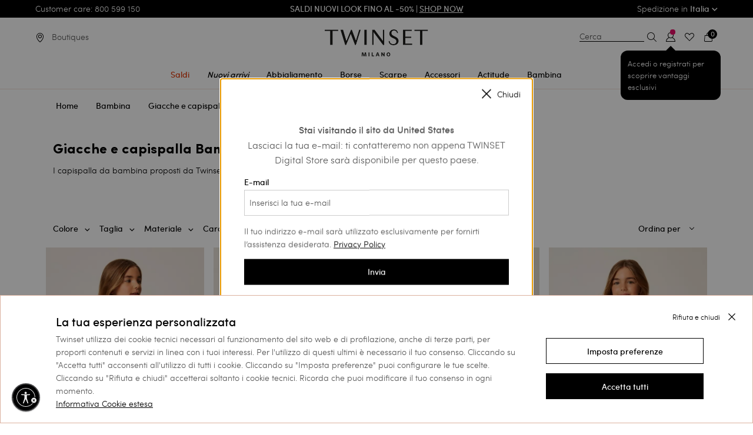

--- FILE ---
content_type: text/html;charset=UTF-8
request_url: https://www.twinset.com/it-it/bambina/giacche-e-capispalla/
body_size: 47265
content:
<!DOCTYPE html>
<html lang="it" data-publicpath="/on/demandware.static/Sites-twinset-it-Site/-/it_IT/v1769998619555/">
<head>


    <meta name="google-site-verification" content="WOVm1mVDWuoCFiF58NCgfFlAXeQKYdeR9OUmcAsR8aI" />

<meta name="google-site-verification" content="I-xuILzRVAVKZLKvd4MVAs1ghpbKtw2TJfDIECo6QmY" />

<link rel="preconnect" href="https://www.google-analytics.com/" crossorigin />
<link rel="preconnect" href="https://www.googletagmanager.com/" crossorigin />




    <script id="usntA42start" src="https://a42cdn.usablenet.com/a42/twinset/default/prod/cs-start?color=dark&lang=it" async datarapid="true"></script>










<script>
	var colorValueHtmlHead = null;
	document.addEventListener('DOMContentLoaded', function() {
		if ('null') {
			var colorValueHtmlElement = document.querySelector("a.swatch-color[data-attr-value='null']");
			if (colorValueHtmlElement) {
				colorValueHtmlHead = colorValueHtmlElement.getAttribute('data-family-color-search');
			}
		}
	}, false);
</script>

<meta charset="UTF-8">
<title>Giacche e capispalla Bambina | TWINSET Milano</title>
<meta http-equiv="x-ua-compatible" content="ie=edge">
<meta name="viewport" content="width=device-width,initial-scale=1.0, maximum-scale=1.0, user-scalable=0">
<meta name="description" content="Scopri la nuova collezione di Giacche e capispalla Bambina - Bambina. Lasciati conquistare dallo stile boh&eacute;mien e romantico di TWINSET Milano." />


<meta name="yandex-verification" content="aa3105f704a06ee7" />


<meta property="og:site_name" content="TWINSET Milano" />
<meta property="og:brand" content="TWINSET Milano" />






  

  
    
      
        
          
          <link rel="image_src" href="https://twinset-cdn.thron.com/delivery/public/image/twinset/02a593bb-bf13-4637-bcd7-c5f9fa161ecf/6ujb0j/std/200x200/252GJ2080_00006_01.jpgquality=auto-high&amp;format=auto"/>
          <meta property="og:image" content="https://twinset-cdn.thron.com/delivery/public/image/twinset/02a593bb-bf13-4637-bcd7-c5f9fa161ecf/6ujb0j/std/200x200/252GJ2080_00006_01.jpgquality=auto-high&amp;format=auto">
        
      
    
  
    
      <meta property="og:title" content="Giacche e capispalla Bambina | TWINSET Milano">
    
  
    
      <meta property="og:description" content="Scopri la nuova collezione di Giacche e capispalla Bambina - Bambina. Lasciati conquistare dallo stile boh&eacute;mien e romantico di TWINSET Milano.">
    
  




  <link rel="image_src" href="https://www.twinset.com/on/demandware.static/Sites-twinset-it-Site/-/default/dwcdc31770/images/logo.png" />
  <meta property="og:image" content="https://www.twinset.com/dw/image/v2/BCKJ_PRD/on/demandware.static/Sites-twinset-it-Site/-/default/dw27aa9b80/images/logo-social.png?sh=200&amp;sfrm=png" />
  <meta property="og:logo" content="https://www.twinset.com/on/demandware.static/Sites-twinset-it-Site/-/default/dwcdc31770/images/logo.png" />





    <link rel="preload" as="font" href="/on/demandware.static/Sites-twinset-it-Site/-/default/dw73ac1e29/fonts/sofiapro-medium-webfont-webfont.woff2"
    
        type="font/woff2"
    
    
        crossorigin="anonymous"
    
    
    
    />

    <link rel="preload" as="font" href="/on/demandware.static/Sites-twinset-it-Site/-/default/dw76df1991/fonts/sofiapro-light-webfont.woff2"
    
        type="font/woff2"
    
    
        crossorigin="anonymous"
    
    
    
    />

    <link rel="preload" as="font" href="/on/demandware.static/Sites-twinset-it-Site/-/default/dw8b5d7e1f/fonts/sofiapro-bold-webfont-webfont.woff2"
    
        type="font/woff2"
    
    
        crossorigin="anonymous"
    
    
    
    />

    <link rel="preload" as="font" href="/on/demandware.static/Sites-twinset-it-Site/-/default/dw27153342/fonts/playfairdisplay-bold-webfont.woff2"
    
        type="font/woff2"
    
    
        crossorigin="anonymous"
    
    
    
    />

    <link rel="preload" as="font" href="/on/demandware.static/Sites-twinset-it-Site/-/default/dwdda0b3c0/fonts/playfairdisplay-italic-webfont.woff2"
    
        type="font/woff2"
    
    
        crossorigin="anonymous"
    
    
    
    />

    <link rel="preload" as="font" href="/on/demandware.static/Sites-twinset-it-Site/-/default/dw6ed9776c/fonts/set-sail-studios-silver-south-script.ttf"
    
        type="font/ttf"
    
    
        crossorigin="anonymous"
    
    
    
    />

    <link rel="preload" as="image" href="https://twinset-cdn.thron.com/delivery/public/image/twinset/02a593bb-bf13-4637-bcd7-c5f9fa161ecf/6ujb0j/std/600x733/252GJ2080_00006_01?quality=auto-high&amp;format=auto"
    
    
    
        fetchpriority="high"
    
    
        media="(min-width: 1023.1px)"
    
    />

    <link rel="preload" as="image" href="https://twinset-cdn.thron.com/delivery/public/image/twinset/02a593bb-bf13-4637-bcd7-c5f9fa161ecf/6ujb0j/std/300x367/252GJ2080_00006_01?quality=auto-high&amp;format=auto"
    
    
    
        fetchpriority="high"
    
    
        media="(min-width: 639.1px) and (max-width: 1023px)"
    
    />

    <link rel="preload" as="image" href="https://twinset-cdn.thron.com/delivery/public/image/twinset/02a593bb-bf13-4637-bcd7-c5f9fa161ecf/6ujb0j/std/350x428/252GJ2080_00006_01?quality=auto-high&amp;format=auto"
    
    
    
        fetchpriority="high"
    
    
        media="(min-width: 500.1px) and (max-width: 639px)"
    
    />

    <link rel="preload" as="image" href="https://twinset-cdn.thron.com/delivery/public/image/twinset/5e3d26e1-6a8a-4807-9b57-d4869aeb721c/6ujb0j/std/600x733/252GJ2040_12713_01?quality=auto-high&amp;format=auto"
    
    
    
        fetchpriority="high"
    
    
        media="(min-width: 1023.1px)"
    
    />

    <link rel="preload" as="image" href="https://twinset-cdn.thron.com/delivery/public/image/twinset/5e3d26e1-6a8a-4807-9b57-d4869aeb721c/6ujb0j/std/300x367/252GJ2040_12713_01?quality=auto-high&amp;format=auto"
    
    
    
        fetchpriority="high"
    
    
        media="(min-width: 639.1px) and (max-width: 1023px)"
    
    />

    <link rel="preload" as="image" href="https://twinset-cdn.thron.com/delivery/public/image/twinset/5e3d26e1-6a8a-4807-9b57-d4869aeb721c/6ujb0j/std/350x428/252GJ2040_12713_01?quality=auto-high&amp;format=auto"
    
    
    
        fetchpriority="high"
    
    
        media="(min-width: 500.1px) and (max-width: 639px)"
    
    />

    <link rel="preload" as="image" href="https://twinset-cdn.thron.com/delivery/public/image/twinset/2fccf27f-8ee0-42ed-8d83-87430aed3bbd/6ujb0j/std/600x733/252GJ2180_12571_01?quality=auto-high&amp;format=auto"
    
    
    
        fetchpriority="high"
    
    
        media="(min-width: 1023.1px)"
    
    />

    <link rel="preload" as="image" href="https://twinset-cdn.thron.com/delivery/public/image/twinset/2fccf27f-8ee0-42ed-8d83-87430aed3bbd/6ujb0j/std/300x367/252GJ2180_12571_01?quality=auto-high&amp;format=auto"
    
    
    
        fetchpriority="high"
    
    
        media="(min-width: 639.1px) and (max-width: 1023px)"
    
    />

    <link rel="preload" as="image" href="https://twinset-cdn.thron.com/delivery/public/image/twinset/2fccf27f-8ee0-42ed-8d83-87430aed3bbd/6ujb0j/std/350x428/252GJ2180_12571_01?quality=auto-high&amp;format=auto"
    
    
    
        fetchpriority="high"
    
    
        media="(min-width: 500.1px) and (max-width: 639px)"
    
    />

    <link rel="preload" as="image" href="https://twinset-cdn.thron.com/delivery/public/image/twinset/979fe333-3261-43fb-8836-28574f0044b9/6ujb0j/std/600x733/252GJ3062_10884_01?quality=auto-high&amp;format=auto"
    
    
    
        fetchpriority="high"
    
    
        media="(min-width: 1023.1px)"
    
    />

    <link rel="preload" as="image" href="https://twinset-cdn.thron.com/delivery/public/image/twinset/979fe333-3261-43fb-8836-28574f0044b9/6ujb0j/std/300x367/252GJ3062_10884_01?quality=auto-high&amp;format=auto"
    
    
    
        fetchpriority="high"
    
    
        media="(min-width: 639.1px) and (max-width: 1023px)"
    
    />

    <link rel="preload" as="image" href="https://twinset-cdn.thron.com/delivery/public/image/twinset/979fe333-3261-43fb-8836-28574f0044b9/6ujb0j/std/350x428/252GJ3062_10884_01?quality=auto-high&amp;format=auto"
    
    
    
        fetchpriority="high"
    
    
        media="(min-width: 500.1px) and (max-width: 639px)"
    
    />








    <style>
        @font-face {
            font-family: 'Sofia Pro';
            src: url('/on/demandware.static/Sites-twinset-it-Site/-/default/dw73ac1e29/fonts/sofiapro-medium-webfont-webfont.woff2') format('woff2'),
            url('../fonts/sofiapro-medium-webfont-webfont.svg#sofia_promedium') format('svg');
            font-weight: 500;
            font-style: normal;
        }

        @font-face {
            font-family: 'Sofia Pro';
            src: url('/on/demandware.static/Sites-twinset-it-Site/-/default/dw76df1991/fonts/sofiapro-light-webfont.woff2') format('woff2'),
            url('../fonts/sofiapro-light-webfont.svg#sofia_prolight') format('svg');
            font-weight: 300;
            font-style: normal;
        }

        @font-face {
            font-family: 'Sofia Pro';
            src: url('/on/demandware.static/Sites-twinset-it-Site/-/default/dw8b5d7e1f/fonts/sofiapro-bold-webfont-webfont.woff2') format('woff2'),
            url('../fonts/sofiapro-bold-webfont-webfont.svg#sofia_probold') format('svg');
            font-weight: 700;
            font-style: normal;
        }
    </style>


<style>
    @font-face {
        font-family: 'Silver South Script';
        src: url('/on/demandware.static/Sites-twinset-it-Site/-/default/dw6ed9776c/fonts/set-sail-studios-silver-south-script.ttf') format('truetype');
        font-weight: normal;
        font-style: normal;
    }

    @font-face {
        font-family: 'PlayfairDisplay-Italic';
        src: url('/on/demandware.static/Sites-twinset-it-Site/-/default/dwdda0b3c0/fonts/playfairdisplay-italic-webfont.woff2') format('woff2'),
        url('../fonts/playfairdisplay-italic-webfont.svg#playfair_displayitalic') format('svg');
        font-weight: normal;
        font-style: normal;
    }

    @font-face {
        font-family: 'PlayfairDisplay-Bold';
        src: url('/on/demandware.static/Sites-twinset-it-Site/-/default/dw27153342/fonts/playfairdisplay-bold-webfont.woff2') format('woff2'),
        url('../fonts/playfairdisplay-bold-webfont.svg#playfair_displaybold') format('svg');
        font-weight: 500;
        font-style: normal;
    }
</style>


<script src="/on/demandware.static/Sites-twinset-it-Site/-/it_IT/v1769998619555/js/lazyload.min.js"></script>


<meta property="og:type" content="product.group" />
<meta property="og:locale" content="it_IT" />


<meta name="twitter:title" content="Giacche e capispalla Bambina | TWINSET Milano" />
<meta name="twitter:description" content="Scopri la nuova collezione di Giacche e capispalla Bambina - Bambina. Lasciati conquistare dallo stile boh&eacute;mien e romantico di TWINSET Milano." />

<meta name="twitter:card" content="summary_large_image" />
<meta name="twitter:site" content="@twinsetofficial" />


<link href="/on/demandware.static/Sites-twinset-it-Site/-/default/dw6bb82b81/images/favicon.ico" rel="shortcut icon" />
<link defer rel="stylesheet" href="/on/demandware.static/Sites-twinset-it-Site/-/it_IT/v1769998619555/css/global.css" />


  <link rel="stylesheet" href="/on/demandware.static/Sites-twinset-it-Site/-/it_IT/v1769998619555/css/plp.css" />

  <link rel="stylesheet" href="/on/demandware.static/Sites-twinset-it-Site/-/it_IT/v1769998619555/css/widgets.css" />

  <link rel="stylesheet" href="/on/demandware.static/Sites-twinset-it-Site/-/it_IT/v1769998619555/css/productSkeleton.css" />

  <link rel="stylesheet" href="/on/demandware.static/Sites-twinset-it-Site/-/it_IT/v1769998619555/css/productsCarouselSlot.css" />





  






    <link rel="canonical" href="https://www.twinset.com/it-it/bambina/giacche-e-capispalla/" />








  


  
    
      <link rel="next" href="https://www.twinset.com/it-it/bambina/giacche-e-capispalla/?page=2" />
    
    
  


  




    
      
        
          <link rel="alternate" href="https://www.twinset.com/row/girl/jackets-and-outerwear/"
                hreflang="x-default" />
        
      
    
      
        
          <link rel="alternate" href="https://www.twinset.com/de-at/maedchen/jacken-und-outerwear/"
                hreflang="de-at" />
        
      
    
      
        
          <link rel="alternate" href="https://www.twinset.com/de-de/maedchen/jacken-und-outerwear/"
                hreflang="de-de" />
        
      
    
      
        
          <link rel="alternate" href="https://www.twinset.com/en-nl/girl/jackets-and-outerwear/"
                hreflang="en-nl" />
        
      
    
      
        
          <link rel="alternate" href="https://www.twinset.com/en-lu/girl/jackets-and-outerwear/"
                hreflang="en-lu" />
        
      
    
      
        
          <link rel="alternate" href="https://www.twinset.com/fr-lu/fille/blousons-et-manteaux/"
                hreflang="fr-lu" />
        
      
    
      
        
          <link rel="alternate" href="https://www.twinset.com/de-lu/maedchen/jacken-und-outerwear/"
                hreflang="de-lu" />
        
      
    
      
        
          <link rel="alternate" href="https://www.twinset.com/en-be/girl/jackets-and-outerwear/"
                hreflang="en-be" />
        
      
    
      
        
          <link rel="alternate" href="https://www.twinset.com/fr-be/fille/blousons-et-manteaux/"
                hreflang="fr-be" />
        
      
    
      
        
          
        
      
    
      
        
          
        
      
    
      
        
          <link rel="alternate" href="https://www.twinset.com/es-es/nina/chaquetas-y-prendas-de-abrigo/"
                hreflang="es-es" />
        
      
    
      
        
          <link rel="alternate" href="https://www.twinset.com/es-pt/nina/chaquetas-y-prendas-de-abrigo/"
                hreflang="es-pt" />
        
      
    
      
        
          <link rel="alternate" href="https://www.twinset.com/en-pt/girl/jackets-and-outerwear/"
                hreflang="en-pt" />
        
      
    
      
        
          <link rel="alternate" href="https://www.twinset.com/en-pl/girl/jackets-and-outerwear/"
                hreflang="en-pl" />
        
      
    
      
        
          <link rel="alternate" href="https://www.twinset.com/ru-lv/dyevochka/zhakyety-i-vyerkhnyaya-odyezhda/"
                hreflang="ru-lv" />
        
      
    
      
        
          <link rel="alternate" href="https://www.twinset.com/en-ro/girl/jackets-and-outerwear/"
                hreflang="en-ro" />
        
      
    
      
        
          <link rel="alternate" href="https://www.twinset.com/ru-ua/dyevochka/zhakyety-i-vyerkhnyaya-odyezhda/"
                hreflang="ru-ua" />
        
      
    
      
        
          <link rel="alternate" href="https://www.twinset.com/en-no/girl/jackets-and-outerwear/"
                hreflang="en-no" />
        
      
    
      
        
          <link rel="alternate" href="https://www.twinset.com/en-fi/girl/jackets-and-outerwear/"
                hreflang="en-fi" />
        
      
    
      
        
          <link rel="alternate" href="https://www.twinset.com/pl-pl/dla-dziewczynki/marynarki-i-okrycia-wierzchnie/"
                hreflang="pl-pl" />
        
      
    
      
        
          <link rel="alternate" href="https://www.twinset.com/fr-ch/fille/blousons-et-manteaux/"
                hreflang="fr-ch" />
        
      
    
      
        
          <link rel="alternate" href="https://www.twinset.com/en-cy/girl/jackets-and-outerwear/"
                hreflang="en-cy" />
        
      
    
      
        
          <link rel="alternate" href="https://www.twinset.com/en-ie/girl/jackets-and-outerwear/"
                hreflang="en-ie" />
        
      
    
      
        
          <link rel="alternate" href="https://www.twinset.com/en-gb/girl/jackets-and-outerwear/"
                hreflang="en-gb" />
        
      
    
      
        
          <link rel="alternate" href="https://www.twinset.com/de-ch/maedchen/jacken-und-outerwear/"
                hreflang="de-ch" />
        
      
    
      
        
          <link rel="alternate" href="https://www.twinset.com/en-ee/girl/jackets-and-outerwear/"
                hreflang="en-ee" />
        
      
    
      
        
          <link rel="alternate" href="https://www.twinset.com/en-ch/girl/jackets-and-outerwear/"
                hreflang="en-ch" />
        
      
    
      
        
          <link rel="alternate" href="https://www.twinset.com/en-hr/girl/jackets-and-outerwear/"
                hreflang="en-hr" />
        
      
    
      
        
          <link rel="alternate" href="https://www.twinset.com/en-lv/girl/jackets-and-outerwear/"
                hreflang="en-lv" />
        
      
    
      
        
          <link rel="alternate" href="https://www.twinset.com/en-lt/girl/jackets-and-outerwear/"
                hreflang="en-lt" />
        
      
    
      
        
          <link rel="alternate" href="https://www.twinset.com/it-ch/bambina/giacche-e-capispalla/"
                hreflang="it-ch" />
        
      
    
      
        
          <link rel="alternate" href="https://www.twinset.com/en-dk/girl/jackets-and-outerwear/"
                hreflang="en-dk" />
        
      
    
      
        
          <link rel="alternate" href="https://www.twinset.com/en-hu/girl/jackets-and-outerwear/"
                hreflang="en-hu" />
        
      
    
      
        
          <link rel="alternate" href="https://www.twinset.com/en-se/girl/jackets-and-outerwear/"
                hreflang="en-se" />
        
      
    
      
        
          <link rel="alternate" href="https://www.twinset.com/en-si/girl/jackets-and-outerwear/"
                hreflang="en-si" />
        
      
    
      
        
          <link rel="alternate" href="https://www.twinset.com/fr-fr/fille/blousons-et-manteaux/"
                hreflang="fr-fr" />
        
      
    
      
        
          <link rel="alternate" href="https://www.twinset.com/fr-mc/fille/blousons-et-manteaux/"
                hreflang="fr-mc" />
        
      
    
      
        
          <link rel="alternate" href="https://www.twinset.com/it-it/bambina/giacche-e-capispalla/"
                hreflang="it-it" />
        
      
    
      
        
          <link rel="alternate" href="https://www.twinset.com/en-sk/girl/jackets-and-outerwear/"
                hreflang="en-sk" />
        
      
    
      
        
          <link rel="alternate" href="https://www.twinset.com/en-cz/girl/jackets-and-outerwear/"
                hreflang="en-cz" />
        
      
    
      
        
          <link rel="alternate" href="https://www.twinset.com/en-bg/girl/jackets-and-outerwear/"
                hreflang="en-bg" />
        
      
    
      
        
          <link rel="alternate" href="https://www.twinset.com/en-mt/girl/jackets-and-outerwear/"
                hreflang="en-mt" />
        
      
    
      
        
          <link rel="alternate" href="https://www.twinset.com/en-gr/girl/jackets-and-outerwear/"
                hreflang="en-gr" />
        
      
    
      
        
          <link rel="alternate" href="https://www.twinset.com/it-sm/bambina/giacche-e-capispalla/"
                hreflang="it-sm" />
        
      
    







<script>
    var currentCurrency = 'EUR';
    dataLayer = [{"env":"production","site_section":"category_listing","site_area":"bambina","gtm_curCurrency":"EUR","gtm_http_status_code":"200","renderingTemplate":"search/searchResults","navigazione_in_app":"no","isInternalTraffic":"no","event":"TWST_DL_Setup","membership_type":"Guest","listing_category":"bambina_giacche-capispalla","detected_device":"d"}];
    var listingProductsJson = {};
    var listingProductsArrayForHomePage = [];
    var pageTypeForJS = 'plp';
    var basketJson = {};
    if (typeof catListingSearch !== 'undefined') {
        dataLayer[0].site_section = catListingSearch;
    }

    var categoryPLP = 'category_listing';
    if (typeof pageTypeForJS !== 'undefined') {
        if (pageTypeForJS == 'home') {
            categoryPLP = 'homepage';
        }
        if (pageTypeForJS == 'pdp') {
            categoryPLP = 'pdp';
        }
        if (pageTypeForJS == 'cart') {
            categoryPLP = 'cart';
        }
    }
</script>

<script>
let sessiondl = {
  "user_id": "null",
  "user_status": "no_logged",
  "crm_id": "null",
  "cart_products": 0,
  "wishlist_products": 0
};
for(var k in sessiondl) {dataLayer[0][k]=sessiondl[k];}
</script>







<script>
    function pushListType(list) {
        var modalOpen = $('.quick-view-modal').attr('aria-hidden'); //if open aria-hidden == false
        if (modalOpen === 'false') {
            switch (pageTypeForJS) {
                case 'plp':
                    list = 'category_listing';

                    break;

                case 'pdp':
                    list = 'related_product';
                    break;

                case 'cart':
                    list = 'related_products_cart';
                    break;

                default:
                    list = 'null';
                    break;
            }
        }
        return list;
    }

    function pushATC(analyticsP) {

        var listName;
        listName = pushListType(listName);
        var modalOpen = $('.quick-view-modal').attr('aria-hidden'); //if open aria-hidden == false
        var section = pageTypeForJS;
        if (modalOpen === 'false') {
            section = 'quick_view'
        }
        if (analyticsP) {
            analyticsP = JSON.parse(decodeURIComponent(analyticsP));
            var selectedSizeElem = $('.list-size li.selected span')[0];
            var selectedSize = selectedSizeElem ? selectedSizeElem.innerHTML : null;
            var selectedFamilyColorElem = $('a.swatch-color.selected');
            var selectedFamilyColor = selectedFamilyColorElem ? selectedFamilyColorElem.data('familyColorSearch') : null;
            if (selectedSize) {
                dataLayer.push({
                    'where': section,
                    'event': 'add_to_cart',
                    'ecommerce': {
                        'currencyCode': currentCurrency,
                        'add': {
                            'actionField': {'list': listName},
                            'products': [{
                                'name': analyticsP.name,
                                'id': analyticsP.id,
                                'price': analyticsP.price,
                                'brand': 'twinset milano',
                                'category': analyticsP.category,
                                'variant': selectedFamilyColor,
                                'quantity': '1',
                                'dimension14': analyticsP.dimension14,
                                'dimension15': analyticsP.dimension15,
                                'dimension16': selectedSize
                            }]
                        }
                    }
                });
            }
        }
    }
</script>











<script>
    //<!-- Google Tag Manager -->
    (function (w, d, s, l, i) {
        w[l] = w[l] || [];
        w[l].push({
            'gtm.start':
                new Date().getTime(), event: 'gtm.js'
        });
        var f = d.getElementsByTagName(s)[0], j = d.createElement(s), dl = l != 'dataLayer' ? '&l=' + l : '';
        j.async = true;
        j.src = 'https://www.googletagmanager.com/gtm.js?id=' + i + dl;
        f.parentNode.insertBefore(j, f);
    })(window, document, 'script', 'dataLayer', 'GTM-K9XWX7');
    //<!-- End Google Tag Manager -->
</script>



<input hidden id="freshRelevanceScript" value="//d81mfvml8p5ml.cloudfront.net/hqlfhxpc.js">

    <script>
        window.addEventListener('load', function(event) {
            var my_awesome_script = document.createElement('script');
            my_awesome_script.setAttribute('src',document.getElementById('freshRelevanceScript').value);
            my_awesome_script.setAttribute('defer','defer');
            my_awesome_script.setAttribute('async','async');
            if (window.Cookiebot.consent.marketing) {
                document.head.appendChild(my_awesome_script);
            }
        });
    </script>
  





	
	
	

<script>
(function(d, w, s) {
  var f = w.fanplayr = w.fanplayr || { _i:[] };
  f.custom = f.custom || {};
  var c = f.custom;
  var fd = JSON.parse(decodeURIComponent("%7B%22mv%22%3A%2220.2%22%2C%22products%22%3A%5B%5D%2C%22subTotal%22%3A0%2C%22total%22%3A0%2C%22discount%22%3A0%2C%22discountCode%22%3A%22%22%2C%22currency%22%3A%22EUR%22%2C%22accountKey%22%3A%22af8e16fadbba856f5c2c520c2779a119%22%2C%22pageType%22%3A%22cat%22%2C%22connect%22%3A%7B%22endpoint%22%3A%22https%3A%2F%2Fwww.twinset.com%2Fon%2Fdemandware.store%2FSites-twinset-it-Site%2Fit_IT%2FFanplayr-Connect%22%7D%2C%22categoryId%22%3A%22bambina_giacche-capispalla%22%2C%22categoryName%22%3A%22bambina_giacche-capispalla%22%2C%22productId%22%3A%22%22%2C%22productName%22%3A%22%22%2C%22productSku%22%3A%22%22%2C%22productPrice%22%3A0%2C%22productUrl%22%3A%22%22%2C%22productImage%22%3A%22%22%2C%22lineItemCount%22%3A0%2C%22numItems%22%3A0%2C%22applyToCartUrl%22%3A%22https%3A%2F%2Fwww.twinset.com%2Fon%2Fdemandware.store%2FSites-twinset-it-Site%2Fit_IT%2FFanplayr-Apply%3Fcode%3D%25c%22%2C%22sessionOfferUrl%22%3A%22%22%7D"));
  f._i.push({
    version: 3,
    accountKey: c.accountKey || fd.accountKey,
    applyToCartUrl: c.applyToCartUrl || fd.applyToCartUrl,
    sessionOfferUrl: c.sessionOfferUrl || fd.sessionOfferUrl,
    storeDomain: c.storeDomain || fd.storeDomain || '',
    connect: c.connect || fd.connect || '',
    data: fd
  });
  var js = d.createElement(s);
  var fjs = d.getElementsByTagName(s)[0];
  js.async = true;
  var customLoader = 'https://cdn.fanplayr.com/customers/custom-loader/twinset/loader.js';
  if (customLoader && customLoader !== 'null' && customLoader !== '') {
	  js.src = customLoader;
  } else {
    js.src = 'https://cdn.fanplayr.com/client/production/loader.js';  
  }
  fjs.parentNode.insertBefore(js, fjs);
})(document, window, 'script');

</script>
	





    <script type="text/javascript">
        var oct8ne = document.createElement("script");
        oct8ne.server = "backoffice-eu.oct8ne.com/";
        oct8ne.type = "text/javascript";
        oct8ne.async = true;
        oct8ne.license = "B0DD0CEB987F5CE1C9AE9F79D31B2017";
        oct8ne.src = (document.location.protocol == "https:" ? "https://" : "http://") + "static-eu.oct8ne.com/api/v2/oct8ne.js?" + (Math.round(new Date().getTime() / 86400000));
        oct8ne.locale = "it-IT";
        oct8ne.baseUrl = "https://www.twinset.com/it-it";
        oct8ne.currency = "EUR";
        oct8ne.apiVersion = "2.4";
        oct8ne.addToCartHttpVerb = "GET";
        oct8ne.checkoutUrl = "https://www.twinset.com/it-it/checkout/start?flow=liveChat";
        oct8ne.loginUrl = "https://www.twinset.com/it-it/login";

        

        //CUSTOM PROPERTIES
        oct8ne.debugLog = false;
        oct8ne.pageType = "plp";
    </script>

    <script>
    oct8ne.onProductAddedToCart = function(productId) {
        if(oct8ne.debugLog) console.log('update OCT8NE -> SFCC');

        if(oct8ne.pageType == 'cart'){
            window.Cart.uiCartStatusUpdate("https://www.twinset.com/on/demandware.store/Sites-twinset-it-Site/it_IT/Oct8ne-CartStatus");
        }else{

            function uiMiniCartStatusUpdate(url) {
                $.ajax({
                    url: url,
                    type: 'get',
                    context: $('.quantity-form .quantity'),
                    dataType: 'json',
                    success: (data) => {
                        $('.minicart-quantity').empty().append(data.numItems);
                    }
                });
            }

            uiMiniCartStatusUpdate("https://www.twinset.com/on/demandware.store/Sites-twinset-it-Site/it_IT/Oct8ne-CartStatus");
        }
    };

    document.addEventListener('cart:update', function(){
        if(oct8ne){
            if(oct8ne.debugLog) console.log('update SFCC -> OCT8NE')
            oct8ne.update('cart');
        }
    });
</script>


    <script>
        var s = document.getElementsByTagName("script")[0];
        insertOct8ne();
        function insertOct8ne() {
            s.parentNode.insertBefore(oct8ne, s);
        }
    </script>






<script type="text/javascript">//<!--
/* <![CDATA[ (head-active_data.js) */
var dw = (window.dw || {});
dw.ac = {
    _analytics: null,
    _events: [],
    _category: "",
    _searchData: "",
    _anact: "",
    _anact_nohit_tag: "",
    _analytics_enabled: "true",
    _timeZone: "Europe/Rome",
    _capture: function(configs) {
        if (Object.prototype.toString.call(configs) === "[object Array]") {
            configs.forEach(captureObject);
            return;
        }
        dw.ac._events.push(configs);
    },
	capture: function() { 
		dw.ac._capture(arguments);
		// send to CQ as well:
		if (window.CQuotient) {
			window.CQuotient.trackEventsFromAC(arguments);
		}
	},
    EV_PRD_SEARCHHIT: "searchhit",
    EV_PRD_DETAIL: "detail",
    EV_PRD_RECOMMENDATION: "recommendation",
    EV_PRD_SETPRODUCT: "setproduct",
    applyContext: function(context) {
        if (typeof context === "object" && context.hasOwnProperty("category")) {
        	dw.ac._category = context.category;
        }
        if (typeof context === "object" && context.hasOwnProperty("searchData")) {
        	dw.ac._searchData = context.searchData;
        }
    },
    setDWAnalytics: function(analytics) {
        dw.ac._analytics = analytics;
    },
    eventsIsEmpty: function() {
        return 0 == dw.ac._events.length;
    }
};
/* ]]> */
// -->
</script>
<script type="text/javascript">//<!--
/* <![CDATA[ (head-cquotient.js) */
var CQuotient = window.CQuotient = {};
CQuotient.clientId = 'bckj-twinset-it';
CQuotient.realm = 'BCKJ';
CQuotient.siteId = 'twinset-it';
CQuotient.instanceType = 'prd';
CQuotient.locale = 'it_IT';
CQuotient.fbPixelId = '__UNKNOWN__';
CQuotient.activities = [];
CQuotient.cqcid='';
CQuotient.cquid='';
CQuotient.cqeid='';
CQuotient.cqlid='';
CQuotient.apiHost='api.cquotient.com';
/* Turn this on to test against Staging Einstein */
/* CQuotient.useTest= true; */
CQuotient.useTest = ('true' === 'false');
CQuotient.initFromCookies = function () {
	var ca = document.cookie.split(';');
	for(var i=0;i < ca.length;i++) {
	  var c = ca[i];
	  while (c.charAt(0)==' ') c = c.substring(1,c.length);
	  if (c.indexOf('cqcid=') == 0) {
		CQuotient.cqcid=c.substring('cqcid='.length,c.length);
	  } else if (c.indexOf('cquid=') == 0) {
		  var value = c.substring('cquid='.length,c.length);
		  if (value) {
		  	var split_value = value.split("|", 3);
		  	if (split_value.length > 0) {
			  CQuotient.cquid=split_value[0];
		  	}
		  	if (split_value.length > 1) {
			  CQuotient.cqeid=split_value[1];
		  	}
		  	if (split_value.length > 2) {
			  CQuotient.cqlid=split_value[2];
		  	}
		  }
	  }
	}
}
CQuotient.getCQCookieId = function () {
	if(window.CQuotient.cqcid == '')
		window.CQuotient.initFromCookies();
	return window.CQuotient.cqcid;
};
CQuotient.getCQUserId = function () {
	if(window.CQuotient.cquid == '')
		window.CQuotient.initFromCookies();
	return window.CQuotient.cquid;
};
CQuotient.getCQHashedEmail = function () {
	if(window.CQuotient.cqeid == '')
		window.CQuotient.initFromCookies();
	return window.CQuotient.cqeid;
};
CQuotient.getCQHashedLogin = function () {
	if(window.CQuotient.cqlid == '')
		window.CQuotient.initFromCookies();
	return window.CQuotient.cqlid;
};
CQuotient.trackEventsFromAC = function (/* Object or Array */ events) {
try {
	if (Object.prototype.toString.call(events) === "[object Array]") {
		events.forEach(_trackASingleCQEvent);
	} else {
		CQuotient._trackASingleCQEvent(events);
	}
} catch(err) {}
};
CQuotient._trackASingleCQEvent = function ( /* Object */ event) {
	if (event && event.id) {
		if (event.type === dw.ac.EV_PRD_DETAIL) {
			CQuotient.trackViewProduct( {id:'', alt_id: event.id, type: 'raw_sku'} );
		} // not handling the other dw.ac.* events currently
	}
};
CQuotient.trackViewProduct = function(/* Object */ cqParamData){
	var cq_params = {};
	cq_params.cookieId = CQuotient.getCQCookieId();
	cq_params.userId = CQuotient.getCQUserId();
	cq_params.emailId = CQuotient.getCQHashedEmail();
	cq_params.loginId = CQuotient.getCQHashedLogin();
	cq_params.product = cqParamData.product;
	cq_params.realm = cqParamData.realm;
	cq_params.siteId = cqParamData.siteId;
	cq_params.instanceType = cqParamData.instanceType;
	cq_params.locale = CQuotient.locale;
	
	if(CQuotient.sendActivity) {
		CQuotient.sendActivity(CQuotient.clientId, 'viewProduct', cq_params);
	} else {
		CQuotient.activities.push({activityType: 'viewProduct', parameters: cq_params});
	}
};
/* ]]> */
// -->
</script>

</head>
<body data-country="IT" >
<div class="page js-page" data-action="Search-Show" data-querystring="cgid=bambina_giacche-capispalla">














    <div class="header-banner">
        <div class="header-banner-inner-wrapper">
            <div class="grid-x">
                <div class="small-12 large-3 cell show-for-large">
                    
	
	<div class="content-asset"><!-- dwMarker="content" dwContentID="a4b05d12104171d09c039cc1f2" -->
		Customer care: 800 599 150
	</div> <!-- End content-asset -->



                </div>
                <div class="small-12 large-6 cell text-center grid-x align-center">
                    
	 


	<div class="html-slot-container">
	
		
			<div class="header-promotion" data-color="#000000">
<ul class="ticker">

<li><a href="https://www.twinset.com/it-it/saldi/" onclick="javascript:dataLayer.push({'event' : 'asyncAction', 'gaHitType':'event', 'event_category' : 'funzionalita_cross', 'event_action':'click_strip','event_label':'saldi-log-plp-itsm'})"><strong><span style="color:#ffffff;"><strong>SALDI nuovi look fino al -50% | <u>SHOP NOW</u></strong></span></a></strong></li> 

<li><a href=https://www.twinset.com/it-it/login onclick="javascript:dataLayer.push({'event' : 'asyncAction', 'gaHitType':'event', 'event_category' : 'funzionalita_cross', 'event_action':'click_strip','event_label':'login-nolog-itsm'})"> <strong><span style="color:#ffffff;"><strong><u> Registrati</u> per ottenere la spedizione gratuita</strong></span></a></strong></li>


</ul>
</div>
		
	
</div>
 
	
                </div>
                <div class="small-12 large-3 cell text-right show-for-large">
                    <a class="select-country-cta" data-open="select-country-modal">
                        Spedizione in <strong>Italia</strong>
                        <svg xmlns="http://www.w3.org/2000/svg" xmlns:xlink="http://www.w3.org/1999/xlink" version="1.1" 
	
	>
	<use xlink:href="#arrow-down"></use>
</svg>
                    </a>
                </div>
            </div>
        </div>
    </div>




<header data-sticky-container>
    <div role="navigation" class="sub-header" data-sticky data-margin-top="0" data-top-anchor="menu-scroll-trigger" data-sticky-on="small">
        <div class="header">
            <div class="header-grid no-wrap">
                <div class="cell-left">
                    <button id="toggle-mobile-menu" class="mobile-toggle-button hide-for-large" type="button" aria-controls="sg-navbar-collapse" aria-expanded="false" aria-label="Toggle navigation">
                        <svg xmlns="http://www.w3.org/2000/svg" xmlns:xlink="http://www.w3.org/1999/xlink" version="1.1" 
	
	>
	<use xlink:href="#hamburger"></use>
</svg>
                    </button>
                    
                        
                            <a data-href="https://www.twinset.com/it-it/login" class="open-popup loyalty-icon-account hide-for-large">
                                <svg xmlns="http://www.w3.org/2000/svg" xmlns:xlink="http://www.w3.org/1999/xlink" version="1.1" 
	
	>
	<use xlink:href="#login"></use>
</svg>
                                <div class="loyalty-circle-red-icon-login"></div>
                            </a>
                            
                    


                    <div class="wrapper-header-tooltip-text tooltip--timed hide-for-large">
                        
	 


	
    <div class="slot-duration-time hidden" data-loyalty-tooltip-duration="45"></div>
    <div class="slot-hide-interval-time hidden" data-loyalty-tooltip-hide-interval="0"></div>
    
        <div class="header-tooltip-text">
Accedi o registrati per scoprire vantaggi esclusivi
<span class="header-tooltip-arrow"></span>
</div>
<style>
.wrapper-header-tooltip-text .header-tooltip-text {width: 170px !important; line-height: 20px !important;}
@media screen and (max-width: 1024px) {
.wrapper-header-tooltip-text .header-tooltip-text {min-width: 140px !important; left:10px; font-size:14px !important;}
.wrapper-header-tooltip-text .header-tooltip-arrow {left: 39% !important;}
}
</style>
    

 
	
                    </div>

                    

                    <a class="find-in-botique show-for-large has-icon" href="https://www.twinset.com/it-it/store-locator" data-storelocator-name="store-locator">
                        <svg xmlns="http://www.w3.org/2000/svg" xmlns:xlink="http://www.w3.org/1999/xlink" version="1.1" 
	
	>
	<use xlink:href="#pin"></use>
</svg>
                        <span class="label">
                            Boutiques
                        </span>
                    </a>
                </div>
                <div class="cell-center">
                    <a id="logo" href="/it-it/home" title="TWINSET Pagina principale">
                        <svg xmlns="http://www.w3.org/2000/svg" xmlns:xlink="http://www.w3.org/1999/xlink" version="1.1" 
	
	>
	<use xlink:href="#logo"></use>
</svg>
                    </a>
                </div>

                
                <div class="cell-menu">
                    <div class="main-menu">
                        

<nav class="navbar" aria-label="Main menu" role="navigation">
    <ul class="nav level-1" role="menu" data-include-gift-card-menu="/on/demandware.store/Sites-twinset-it-Site/it_IT/Page-IncludeGiftCardHeaderMenu">
        
            
                
                <li class="dropdown featured "
                    role="menuitem">
                    <a href="/it-it/saldi/" id="saldi" role="button"
                       class="nav-link dropdown-toggle" style="color: #DF3503" data-toggle="dropdown"
                       aria-haspopup="true" aria-expanded="false">
                        Saldi
                    </a>
                    
                    
                    
                        
                        
<div class="submenu layout-1">
    
        <div class="col single-text-item">
            
            
            <div class="menuitem type-text" role="menuitem">
    
    <h6 class="">
        <a href="/it-it/saldi/abbigliamento/" id="saldi_abbigliamento" role="button" aria-expanded="false" style="">
            Abbigliamento
        </a>
    </h6>

    
    <ul>
        
            
            <li class="">
                <a href="/it-it/saldi/abbigliamento/vestiti/" id="saldi_abbigliamento_vestiti" role="button" aria-expanded="false"
                   style="" >
                    Vestiti
                </a>
            </li>
        
            
            <li class="">
                <a href="/it-it/saldi/abbigliamento/maglie-e-cardigan/" id="saldi_abbigliamento_maglie-cardigan" role="button" aria-expanded="false"
                   style="" >
                    Maglie e cardigan
                </a>
            </li>
        
            
            <li class="">
                <a href="/it-it/saldi/abbigliamento/bluse-e-camicie/" id="saldi_abbigliamento_bluse-camicie" role="button" aria-expanded="false"
                   style="" >
                    Bluse e camicie
                </a>
            </li>
        
            
            <li class="">
                <a href="/it-it/saldi/abbigliamento/t-shirt-e-top/" id="saldi_abbigliamento_t-shirt-top" role="button" aria-expanded="false"
                   style="" >
                    T-Shirt e top
                </a>
            </li>
        
            
            <li class="">
                <a href="/it-it/saldi/abbigliamento/felpe/" id="saldi_abbigliamento_felpe" role="button" aria-expanded="false"
                   style="" >
                    Felpe
                </a>
            </li>
        
            
            <li class="">
                <a href="/it-it/saldi/abbigliamento/jeans/" id="saldi_abbigliamento_jeans" role="button" aria-expanded="false"
                   style="" >
                    Jeans
                </a>
            </li>
        
            
            <li class="">
                <a href="/it-it/saldi/abbigliamento/gonne/" id="saldi_abbigliamento_gonne" role="button" aria-expanded="false"
                   style="" >
                    Gonne
                </a>
            </li>
        
            
            <li class="">
                <a href="/it-it/saldi/abbigliamento/pantaloni/" id="saldi_abbigliamento_pantaloni" role="button" aria-expanded="false"
                   style="" >
                    Pantaloni
                </a>
            </li>
        
            
            <li class="">
                <a href="/it-it/saldi/abbigliamento/giacche-e-capispalla/" id="saldi_abbigliamento_giacche-capispalla" role="button" aria-expanded="false"
                   style="" >
                    Giacche e capispalla
                </a>
            </li>
        
            
            <li class="">
                <a href="/it-it/saldi/abbigliamento/completi-e-tailleur/" id="saldi_abbigliamento_completi-tailleur" role="button" aria-expanded="false"
                   style="" >
                    Completi e tailleur
                </a>
            </li>
        
            
            <li class="">
                <a href="/it-it/saldi/abbigliamento/intimo/" id="saldi_abbigliamento_intimo-nightwear" role="button" aria-expanded="false"
                   style="" >
                    Intimo
                </a>
            </li>
        
            
            <li class="">
                <a href="/it-it/saldi/abbigliamento/beachwear/" id="saldi_abbigliamento_beachwear" role="button" aria-expanded="false"
                   style="" >
                    Beachwear
                </a>
            </li>
        
    </ul>
    

    
    <ul>
        
    </ul>
    
</div>
            

            <a class="underline" href="/it-it/saldi/abbigliamento/">Vedi tutto</a>
        </div>
    
        <div class="col single-text-item">
            
            
            <div class="menuitem type-text" role="menuitem">
    
    <h6 class="">
        <a href="/it-it/saldi/borse/" id="saldi_borse" role="button" aria-expanded="false" style="">
            Borse
        </a>
    </h6>

    
    <ul>
        
            
            <li class="">
                <a href="/it-it/saldi/borse/borse-a-tracolla/" id="saldi_borse_borse-tracolla" role="button" aria-expanded="false"
                   style="" >
                    Borse a tracolla
                </a>
            </li>
        
            
            <li class="">
                <a href="/it-it/saldi/borse/borse-a-spalla/" id="saldi_borse_borse-spalla" role="button" aria-expanded="false"
                   style="" >
                    Borse a spalla
                </a>
            </li>
        
            
            <li class="">
                <a href="/it-it/saldi/borse/borse-a-mano/" id="saldi_borse_borse-mano" role="button" aria-expanded="false"
                   style="" >
                    Borse a mano
                </a>
            </li>
        
            
            <li class="">
                <a href="/it-it/saldi/borse/borse-shopping/" id="saldi_borse_borse-shopping" role="button" aria-expanded="false"
                   style="" >
                    Borse shopping
                </a>
            </li>
        
            
            <li class="">
                <a href="/it-it/saldi/borse/borse-hobo/" id="saldi_borse_borse-hobo" role="button" aria-expanded="false"
                   style="" >
                    Borse hobo
                </a>
            </li>
        
            
            <li class="">
                <a href="/it-it/saldi/borse/mini-borse/" id="saldi_borse_mini-borse" role="button" aria-expanded="false"
                   style="" >
                    Mini borse
                </a>
            </li>
        
            
            <li class="">
                <a href="/it-it/saldi/borse/scopri-i-modelli-di-tendenza/" id="saldi_borse_tutti-i-modelli" role="button" aria-expanded="false"
                   style="" >
                    Scopri i modelli di tendenza
                </a>
            </li>
        
    </ul>
    

    
    <ul>
        
    </ul>
    
</div>
            

            <a class="underline" href="/it-it/saldi/borse/">Vedi tutto</a>
        </div>
    
        <div class="col single-text-item">
            
            
            <div class="menuitem type-text" role="menuitem">
    
    <h6 class="">
        <a href="/it-it/saldi/scarpe/" id="saldi_scarpe" role="button" aria-expanded="false" style="">
            Scarpe
        </a>
    </h6>

    
    <ul>
        
            
            <li class="">
                <a href="/it-it/saldi/scarpe/sneakers/" id="saldi_scarpe_sneakers" role="button" aria-expanded="false"
                   style="" >
                    Sneakers
                </a>
            </li>
        
            
            <li class="">
                <a href="/it-it/saldi/scarpe/decollete-e-sandali/" id="saldi_scarpe_decolletes-sandali" role="button" aria-expanded="false"
                   style="" >
                    Decollet&eacute; e sandali
                </a>
            </li>
        
            
            <li class="">
                <a href="/it-it/saldi/scarpe/stivali-e-stivaletti/" id="saldi_scarpe_stivali_stivaletti" role="button" aria-expanded="false"
                   style="" >
                    Stivali e stivaletti
                </a>
            </li>
        
            
            <li class="">
                <a href="/it-it/saldi/scarpe/scarpe-basse/" id="saldi_scarpe_scarpe-basse" role="button" aria-expanded="false"
                   style="" >
                    Scarpe basse
                </a>
            </li>
        
            
            <li class="">
                <a href="/it-it/saldi/scarpe/scarpe-con-tacco/" id="saldi_scarpe_scarpe-tacco" role="button" aria-expanded="false"
                   style="" >
                    Scarpe con tacco
                </a>
            </li>
        
            
            <li class="">
                <a href="/it-it/saldi/scarpe/scopri-i-modelli-di-tendenza/" id="saldi_scarpe_tutti-i-modelli" role="button" aria-expanded="false"
                   style="" >
                    Scopri i modelli di tendenza
                </a>
            </li>
        
    </ul>
    

    
    <ul>
        
    </ul>
    
</div>
            

            <a class="underline" href="/it-it/saldi/scarpe/">Vedi tutto</a>
        </div>
    
        <div class="col single-text-item">
            
            
            <div class="menuitem type-text" role="menuitem">
    
    <h6 class="">
        <a href="/it-it/saldi/accessori/" id="saldi_accessori" role="button" aria-expanded="false" style="">
            Accessori
        </a>
    </h6>

    
    <ul>
        
            
            <li class="">
                <a href="/it-it/saldi/accessori/bijoux/" id="saldi_accessori_bijoux" role="button" aria-expanded="false"
                   style="" >
                    Bijoux
                </a>
            </li>
        
            
            <li class="">
                <a href="/it-it/saldi/accessori/cinture/" id="saldi_accessori_cinture" role="button" aria-expanded="false"
                   style="" >
                    Cinture
                </a>
            </li>
        
            
            <li class="">
                <a href="/it-it/saldi/accessori/sciarpe/" id="saldi_accessori_sciarpe" role="button" aria-expanded="false"
                   style="" >
                    Sciarpe
                </a>
            </li>
        
            
            <li class="">
                <a href="/it-it/saldi/accessori/cappelli/" id="saldi_accessori_cappelli" role="button" aria-expanded="false"
                   style="" >
                    Cappelli
                </a>
            </li>
        
            
            <li class="">
                <a href="/it-it/saldi/accessori/portafogli-e-portachiavi/" id="saldi_accessori_portafogli-portachiavi" role="button" aria-expanded="false"
                   style="" >
                    Portafogli e portachiavi
                </a>
            </li>
        
    </ul>
    

    
    <ul>
        
    </ul>
    
</div>
            

            <a class="underline" href="/it-it/saldi/accessori/">Vedi tutto</a>
        </div>
    
        <div class="col single-text-item">
            
            
            <div class="menuitem type-text" role="menuitem">
    
    <h6 class="">
        <a href="/it-it/saldi/bambina/" id="saldi_bambina" role="button" aria-expanded="false" style="">
            Bambina
        </a>
    </h6>

    
    <ul>
        
            
            <li class="">
                <a href="/it-it/saldi/bambina/vestiti/" id="saldi_bambina_vestiti" role="button" aria-expanded="false"
                   style="" >
                    Vestiti
                </a>
            </li>
        
            
            <li class="">
                <a href="/it-it/saldi/bambina/t-shirt-e-top/" id="saldi_bambina_t-shirt-top" role="button" aria-expanded="false"
                   style="" >
                    T-Shirt e top
                </a>
            </li>
        
            
            <li class="">
                <a href="/it-it/saldi/bambina/bluse-e-camicie/" id="saldi_bambina_bluse-camicie" role="button" aria-expanded="false"
                   style="" >
                    Bluse e camicie
                </a>
            </li>
        
            
            <li class="">
                <a href="/it-it/saldi/bambina/maglie-e-cardigan/" id="saldi_bambina_maglie-cardigan" role="button" aria-expanded="false"
                   style="" >
                    Maglie e cardigan
                </a>
            </li>
        
            
            <li class="">
                <a href="/it-it/saldi/bambina/gonne/" id="saldi_bambina_gonne" role="button" aria-expanded="false"
                   style="" >
                    Gonne
                </a>
            </li>
        
            
            <li class="">
                <a href="/it-it/saldi/bambina/pantaloni-e-jeans/" id="saldi_bambina_pantaloni-jeans" role="button" aria-expanded="false"
                   style="" >
                    Pantaloni e jeans
                </a>
            </li>
        
            
            <li class="">
                <a href="/it-it/saldi/bambina/giacche-e-capispalla/" id="saldi_bambina_giacche-capispalla" role="button" aria-expanded="false"
                   style="" >
                    Giacche e capispalla
                </a>
            </li>
        
            
            <li class="">
                <a href="/it-it/saldi/bambina/accessori/" id="saldi_bambina_accessori" role="button" aria-expanded="false"
                   style="" >
                    Accessori
                </a>
            </li>
        
            
            <li class="">
                <a href="/it-it/saldi/bambina/scarpe/" id="saldi_bambina_scarpe" role="button" aria-expanded="false"
                   style="" >
                    Scarpe
                </a>
            </li>
        
            
            <li class="">
                <a href="/it-it/saldi/bambina/shop-by-occasion/" id="saldi_bambina_shop-by-occasion" role="button" aria-expanded="false"
                   style="" >
                    Shop by occasion
                </a>
            </li>
        
            
            <li class="">
                <a href="/it-it/saldi/bambina/tempo-libero-con-stile/" id="saldi_bambina_tempo-libero" role="button" aria-expanded="false"
                   style="" >
                    Tempo libero con stile
                </a>
            </li>
        
    </ul>
    

    
    <ul>
        
    </ul>
    
</div>
            

            <a class="underline" href="/it-it/saldi/bambina/">Vedi tutto</a>
        </div>
    

    
    <div class="col">&nbsp;</div>
    

    
        <div class="col">
            
        </div>
    
</div>
                        
                </li>
            
                
                <li class="italic"
                    role="menuitem">
                    <a href="/it-it/nuovi-arrivi/" id="nuovi-arrivi" role="button"
                       class="nav-link dropdown-toggle" style="" data-toggle="dropdown"
                       aria-haspopup="true" aria-expanded="false">
                        Nuovi arrivi
                    </a>
                    
                    
                    
                            

<div class="submenu layout-1">
  
</div>
                    
                </li>
            
                
                <li class="dropdown "
                    role="menuitem">
                    <a href="/it-it/abbigliamento/" id="abbigliamento" role="button"
                       class="nav-link dropdown-toggle" style="" data-toggle="dropdown"
                       aria-haspopup="true" aria-expanded="false">
                        Abbigliamento
                    </a>
                    
                    
                    
                        
                        

<div class="submenu layout-1">
    
        
        <div class="col">
            
                
                
                <div class="menuitem type-text" role="menuitem">
    
    <h6 class="">
        <a href="/it-it/abbigliamento/vestiti/" id="abbigliamento_vestiti" role="button" aria-expanded="false" style="">
            Vestiti
        </a>
    </h6>

    
    <ul>
        
            
            <li class="">
                <a href="/it-it/abbigliamento/vestiti/vestiti-corti/" id="abbigliamento_vestiti_vestiti-corti" role="button" aria-expanded="false"
                   style="" >
                    Vestiti corti
                </a>
            </li>
        
            
            <li class="">
                <a href="/it-it/abbigliamento/vestiti/vestiti-lunghi/" id="abbigliamento_vestiti_vestiti-lunghi" role="button" aria-expanded="false"
                   style="" >
                    Vestiti lunghi
                </a>
            </li>
        
            
            <li class="">
                <a href="/it-it/abbigliamento/vestiti/vestiti-longuette/" id="abbigliamento_vestiti_vestiti-longuette" role="button" aria-expanded="false"
                   style="" >
                    Vestiti longuette
                </a>
            </li>
        
            
            <li class="">
                <a href="/it-it/abbigliamento/vestiti/vestiti-in-maglia/" id="abbigliamento_vestiti_vestiti-maglia" role="button" aria-expanded="false"
                   style="" >
                    Vestiti in maglia
                </a>
            </li>
        
            
            <li class="">
                <a href="/it-it/abbigliamento/vestiti/vestiti-eleganti/" id="abbigliamento_vestiti_vestiti-eleganti" role="button" aria-expanded="false"
                   style="" >
                    Vestiti eleganti
                </a>
            </li>
        
            
            <li class="">
                <a href="/it-it/abbigliamento/vestiti/vestiti-da-cerimonia/" id="abbigliamento_vestiti_vestiti-cerimonia" role="button" aria-expanded="false"
                   style="" >
                    Vestiti da cerimonia
                </a>
            </li>
        
            
            <li class="">
                <a href="/it-it/abbigliamento/vestiti/tute/" id="abbigliamento_vestiti_tute" role="button" aria-expanded="false"
                   style="" >
                    Tute
                </a>
            </li>
        
    </ul>
    

    
    <ul>
        
    </ul>
    
</div>
                
            
                
                
                <div class="menuitem type-text" role="menuitem">
    
    <h6 class="">
        <a href="/it-it/abbigliamento/maglie-e-cardigan/" id="abbigliamento_maglie-cardigan" role="button" aria-expanded="false" style="">
            Maglie e cardigan
        </a>
    </h6>

    

    
    <ul>
        
    </ul>
    
</div>
                
            
                
                
                <div class="menuitem type-text" role="menuitem">
    
    <h6 class="">
        <a href="/it-it/abbigliamento/bluse-e-camicie/" id="abbigliamento_bluse-camicie" role="button" aria-expanded="false" style="">
            Bluse e camicie
        </a>
    </h6>

    

    
    <ul>
        
    </ul>
    
</div>
                
            
                
                
                <div class="menuitem type-text" role="menuitem">
    
    <h6 class="">
        <a href="/it-it/abbigliamento/t-shirt-e-top/" id="abbigliamento_t-shirt-top" role="button" aria-expanded="false" style="">
            T-Shirt e top
        </a>
    </h6>

    

    
    <ul>
        
    </ul>
    
</div>
                
            
                
                
                <div class="menuitem type-text" role="menuitem">
    
    <h6 class="">
        <a href="/it-it/abbigliamento/felpe/" id="abbigliamento_felpe" role="button" aria-expanded="false" style="">
            Felpe
        </a>
    </h6>

    

    
    <ul>
        
    </ul>
    
</div>
                
            
        </div>
        
    
        
        <div class="col">
            
                
                
                <div class="menuitem type-text" role="menuitem">
    
    <h6 class="">
        <a href="/it-it/abbigliamento/jeans/" id="abbigliamento_jeans" role="button" aria-expanded="false" style="">
            Jeans
        </a>
    </h6>

    

    
    <ul>
        
    </ul>
    
</div>
                
            
                
                
                <div class="menuitem type-text" role="menuitem">
    
    <h6 class="">
        <a href="/it-it/abbigliamento/gonne/" id="abbigliamento_gonne" role="button" aria-expanded="false" style="">
            Gonne
        </a>
    </h6>

    

    
    <ul>
        
    </ul>
    
</div>
                
            
                
                
                <div class="menuitem type-text" role="menuitem">
    
    <h6 class="">
        <a href="/it-it/abbigliamento/pantaloni/" id="abbigliamento_pantaloni" role="button" aria-expanded="false" style="">
            Pantaloni
        </a>
    </h6>

    
    <ul>
        
            
            <li class="">
                <a href="/it-it/abbigliamento/pantaloni/pantaloni-ampi-e-a-palazzo/" id="abbigliamento_pantaloni_pantaloni-ampi-palazzo" role="button" aria-expanded="false"
                   style="" >
                    Pantaloni ampi e a palazzo
                </a>
            </li>
        
            
            <li class="">
                <a href="/it-it/abbigliamento/pantaloni/pantaloni-dritti-e-a-sigaretta/" id="abbigliamento_pantaloni_pantaloni-dritti-sigaretta" role="button" aria-expanded="false"
                   style="" >
                    Pantaloni dritti e a sigaretta
                </a>
            </li>
        
            
            <li class="">
                <a href="/it-it/abbigliamento/pantaloni/shorts/" id="abbigliamento_pantaloni_pantaloni-shorts" role="button" aria-expanded="false"
                   style="" >
                    Shorts
                </a>
            </li>
        
            
            <li class="">
                <a href="/it-it/abbigliamento/pantaloni/pantaloni-jogging/" id="abbigliamento_pantaloni_pantaloni-jogging" role="button" aria-expanded="false"
                   style="" >
                    Pantaloni jogging
                </a>
            </li>
        
            
            <li class="">
                <a href="/it-it/abbigliamento/pantaloni/pantaloni-flare/" id="abbigliamento_pantaloni_pantaloni-flare" role="button" aria-expanded="false"
                   style="" >
                    Pantaloni flare
                </a>
            </li>
        
            
            <li class="">
                <a href="/it-it/abbigliamento/pantaloni/pantaloni-eleganti/" id="abbigliamento_pantaloni_pantaloni-eleganti" role="button" aria-expanded="false"
                   style="" >
                    Pantaloni eleganti
                </a>
            </li>
        
    </ul>
    

    
    <ul>
        
    </ul>
    
</div>
                
            
                
                
                <div class="menuitem type-text" role="menuitem">
    
    <h6 class="">
        <a href="/it-it/abbigliamento/giacche-e-capispalla/" id="abbigliamento_giacche-capispalla" role="button" aria-expanded="false" style="">
            Giacche e capispalla
        </a>
    </h6>

    
    <ul>
        
            
            <li class="">
                <a href="/it-it/abbigliamento/giacche-e-capispalla/blazer/" id="abbigliamento_giacche-capispalla_blazer" role="button" aria-expanded="false"
                   style="" >
                    Blazer
                </a>
            </li>
        
            
            <li class="">
                <a href="/it-it/abbigliamento/giacche-e-capispalla/giacche-e-piumini/" id="abbigliamento_giacche-capispalla_giacche-piumini" role="button" aria-expanded="false"
                   style="" >
                    Giacche e piumini
                </a>
            </li>
        
            
            <li class="">
                <a href="/it-it/abbigliamento/giacche-e-capispalla/cappotti-e-trench/" id="abbigliamento_giacche-capispalla_cappotti-trench" role="button" aria-expanded="false"
                   style="" >
                    Cappotti e trench
                </a>
            </li>
        
            
            <li class="">
                <a href="/it-it/abbigliamento/giacche-e-capispalla/poncho/" id="abbigliamento_giacche-capispalla_poncho" role="button" aria-expanded="false"
                   style="" >
                    Poncho
                </a>
            </li>
        
    </ul>
    

    
    <ul>
        
    </ul>
    
</div>
                
            
                
                
                <div class="menuitem type-text" role="menuitem">
    
    <h6 class="">
        <a href="/it-it/abbigliamento/abbigliamento-curvy/" id="abbigliamento_curvy-selezione" role="button" aria-expanded="false" style="">
            Abbigliamento curvy
        </a>
    </h6>

    

    
    <ul>
        
    </ul>
    
</div>
                
            
        </div>
        
    
        
        <div class="col">
            
                
                
                <div class="menuitem type-text" role="menuitem">
    
    <h6 class="">
        <a href="/it-it/abbigliamento/completi-e-tailleur/" id="abbigliamento_completi-tailleur" role="button" aria-expanded="false" style="">
            Completi e tailleur
        </a>
    </h6>

    

    
    <ul>
        
    </ul>
    
</div>
                
            
                
                
                <div class="menuitem type-text" role="menuitem">
    
    <h6 class="">
        <a href="/it-it/abbigliamento/intimo/" id="abbigliamento_intimo-nightwear" role="button" aria-expanded="false" style="">
            Intimo
        </a>
    </h6>

    

    
    <ul>
        
    </ul>
    
</div>
                
            
                
                
                <div class="menuitem type-text" role="menuitem">
    
    <h6 class="">
        <a href="/it-it/abbigliamento/beachwear/" id="abbigliamento_beachwear" role="button" aria-expanded="false" style="">
            Beachwear
        </a>
    </h6>

    
    <ul>
        
            
            <li class="">
                <a href="/it-it/abbigliamento/beachwear/bikini/" id="abbigliamento_beachwear_bikini" role="button" aria-expanded="false"
                   style="" >
                    Bikini
                </a>
            </li>
        
            
            <li class="">
                <a href="/it-it/abbigliamento/beachwear/costumi-interi/" id="abbigliamento_beachwear_costumi-interi" role="button" aria-expanded="false"
                   style="" >
                    Costumi interi
                </a>
            </li>
        
            
            <li class="">
                <a href="/it-it/abbigliamento/beachwear/abbigliamento-e-accessori-mare/" id="abbigliamento_beachwear_abbigliamento-accessori-mare" role="button" aria-expanded="false"
                   style="" >
                    Abbigliamento e accessori mare
                </a>
            </li>
        
    </ul>
    

    
    <ul>
        
    </ul>
    
</div>
                
            
                
                
                <div class="menuitem type-text" role="menuitem">
    
    <h6 class="">
        <a href="/it-it/abbigliamento/shop-by-inspiration/" id="abbigliamento_shop-by-inspiration" role="button" aria-expanded="false" style="">
            Shop by inspiration
        </a>
    </h6>

    
    <ul>
        
            
            <li class="">
                <a href="/it-it/abbigliamento/shop-by-inspiration/true-blue/" id="abbigliamento_shop-by-inspiration_blue-navy_ss26" role="button" aria-expanded="false"
                   style="" >
                    True Blue
                </a>
            </li>
        
            
            <li class="">
                <a href="/it-it/abbigliamento/shop-by-inspiration/chocolate-brown/" id="abbigliamento_shop-by-inspiration_chocolate-brown" role="button" aria-expanded="false"
                   style="" >
                    Chocolate Brown
                </a>
            </li>
        
            
            <li class="">
                <a href="/it-it/abbigliamento/shop-by-inspiration/contemporary-check/" id="abbigliamento_shop-by-inspiration_focus-check-fw25" role="button" aria-expanded="false"
                   style="" >
                    Contemporary Check
                </a>
            </li>
        
    </ul>
    

    
    <ul>
        
    </ul>
    
</div>
                
            
                
                
                <div class="menuitem type-text" role="menuitem">
    
    <h6 class="">
        <a href="/it-it/abbigliamento/shop-by-occasion/" id="abbigliamento_shop-by-occasion" role="button" aria-expanded="false" style="">
            Shop by occasion
        </a>
    </h6>

    
    <ul>
        
            
            <li class="">
                <a href="/it-it/abbigliamento/shop-by-occasion/party/" id="abbigliamento_shop-by-occasion_party" role="button" aria-expanded="false"
                   style="" >
                    Party
                </a>
            </li>
        
            
            <li class="">
                <a href="/it-it/abbigliamento/shop-by-occasion/cerimonia/" id="abbigliamento_shop-by-occasion_cerimonia" role="button" aria-expanded="false"
                   style="" >
                    Cerimonia
                </a>
            </li>
        
            
            <li class="">
                <a href="/it-it/abbigliamento/shop-by-occasion/ufficio/" id="abbigliamento_shop-by-occasion_ufficio" role="button" aria-expanded="false"
                   style="" >
                    Ufficio
                </a>
            </li>
        
            
            <li class="">
                <a href="/it-it/abbigliamento/shop-by-occasion/tempo-libero/" id="abbigliamento_shop-by-occasion_tempo-libero" role="button" aria-expanded="false"
                   style="" >
                    Tempo libero
                </a>
            </li>
        
            
            <li class="">
                <a href="/it-it/abbigliamento/shop-by-occasion/matrimonio/" id="abbigliamento_shop-by-occasion_matrimonio" role="button" aria-expanded="false"
                   style="" >
                    Matrimonio
                </a>
            </li>
        
            
            <li class="">
                <a href="/it-it/abbigliamento/shop-by-occasion/laurea/" id="abbigliamento_shop-by-occasion_laurea" role="button" aria-expanded="false"
                   style="" >
                    Laurea
                </a>
            </li>
        
    </ul>
    

    
    <ul>
        
    </ul>
    
</div>
                
            
        </div>
        
    

    
        <div class="col col-2">
            
                
                
                <div class="menuitem type-twocolimage" role="menuitem">
    
    
    <a href="/it-it/abbigliamento/stay-warm/" id="abbigliamento_generica-redirect-1" role="button" aria-expanded="false">
        <img class="lazyload" alt="Stay Warm" data-src="https://www.twinset.com/dw/image/v2/BCKJ_PRD/on/demandware.static/-/Sites-storefront-catalog-IT-FW24/default/dw0afd9598/menu-fw24/clothing/2025-12-22-focus-outerwear/twinset-menu-outerwear-woman-fall-winter-2025.jpg?sw=928&amp;sh=566" />
    </a>
    

    <h6>
        <a href="/it-it/abbigliamento/stay-warm/" id="abbigliamento_generica-redirect-1" role="button" aria-expanded="false">
            Stay Warm
        </a>
    </h6>
</div>
                
            
        </div>
    
</div>

                        
                </li>
            
                
                <li class="dropdown "
                    role="menuitem">
                    <a href="/it-it/borse/" id="borse" role="button"
                       class="nav-link dropdown-toggle" style="" data-toggle="dropdown"
                       aria-haspopup="true" aria-expanded="false">
                        Borse
                    </a>
                    
                    
                    
                        
                        

<div class="submenu layout-1">
    
        
        <div class="col">
            
                
                
                <div class="menuitem type-text" role="menuitem">
    
    <h6 class="">
        <a href="/it-it/borse/liliane-bags/" id="borse_borse-iconiche" role="button" aria-expanded="false" style="">
            Liliane Bags
        </a>
    </h6>

    

    
    <ul>
        
    </ul>
    
</div>
                
            
                
                
                <div class="menuitem type-text" role="menuitem">
    
    <h6 class="">
        <a href="/it-it/borse/borse-a-tracolla/" id="borse_borse-tracolla" role="button" aria-expanded="false" style="">
            Borse a tracolla
        </a>
    </h6>

    

    
    <ul>
        
    </ul>
    
</div>
                
            
                
                
                <div class="menuitem type-text" role="menuitem">
    
    <h6 class="">
        <a href="/it-it/borse/borse-a-spalla/" id="borse_borse-spalla" role="button" aria-expanded="false" style="">
            Borse a spalla
        </a>
    </h6>

    

    
    <ul>
        
    </ul>
    
</div>
                
            
                
                
                <div class="menuitem type-text" role="menuitem">
    
    <h6 class="">
        <a href="/it-it/borse/borse-a-mano/" id="borse_borse-mano" role="button" aria-expanded="false" style="">
            Borse a mano
        </a>
    </h6>

    

    
    <ul>
        
    </ul>
    
</div>
                
            
                
                
                <div class="menuitem type-text" role="menuitem">
    
    <h6 class="">
        <a href="/it-it/borse/borse-shopping/" id="borse_borse-shopping" role="button" aria-expanded="false" style="">
            Borse shopping
        </a>
    </h6>

    

    
    <ul>
        
    </ul>
    
</div>
                
            
        </div>
        
    
        
        <div class="col">
            
                
                
                <div class="menuitem type-text" role="menuitem">
    
    <h6 class="">
        <a href="/it-it/borse/borse-hobo/" id="borse_borse-hobo" role="button" aria-expanded="false" style="">
            Borse hobo
        </a>
    </h6>

    

    
    <ul>
        
    </ul>
    
</div>
                
            
                
                
                <div class="menuitem type-text" role="menuitem">
    
    <h6 class="">
        <a href="/it-it/borse/mini-borse/" id="borse_mini-borse" role="button" aria-expanded="false" style="">
            Mini borse
        </a>
    </h6>

    

    
    <ul>
        
    </ul>
    
</div>
                
            
        </div>
        
    

    
        <div class="col col-2">
            
                
                
                <div class="menuitem type-twocolimage" role="menuitem">
    
    
    <a href="/it-it/borse/scopri-i-modelli-di-tendenza/" id="borse_tutti-i-modelli" role="button" aria-expanded="false">
        <img class="lazyload" alt="Scopri i modelli di tendenza" data-src="https://www.twinset.com/dw/image/v2/BCKJ_PRD/on/demandware.static/-/Sites-storefront-catalog-IT-FW24/default/dwd22c6cb9/menu-fw24/bags/2025-09-04-bags/twinset-menu-bags-woman-fall-winter-2025.jpg?sw=928&amp;sh=566" />
    </a>
    

    <h6>
        <a href="/it-it/borse/scopri-i-modelli-di-tendenza/" id="borse_tutti-i-modelli" role="button" aria-expanded="false">
            Scopri i modelli di tendenza
        </a>
    </h6>
</div>
                
            
        </div>
    
</div>

                        
                </li>
            
                
                <li class="dropdown "
                    role="menuitem">
                    <a href="/it-it/scarpe/" id="scarpe" role="button"
                       class="nav-link dropdown-toggle" style="" data-toggle="dropdown"
                       aria-haspopup="true" aria-expanded="false">
                        Scarpe
                    </a>
                    
                    
                    
                        
                        

<div class="submenu layout-1">
    
        
        <div class="col">
            
                
                
                <div class="menuitem type-text" role="menuitem">
    
    <h6 class="">
        <a href="/it-it/scarpe/sneakers/" id="scarpe_sneakers" role="button" aria-expanded="false" style="">
            Sneakers
        </a>
    </h6>

    

    
    <ul>
        
    </ul>
    
</div>
                
            
                
                
                <div class="menuitem type-text" role="menuitem">
    
    <h6 class="">
        <a href="/it-it/scarpe/decollete-e-sandali/" id="scarpe_decolletes-sandali" role="button" aria-expanded="false" style="">
            Decollet&eacute; e sandali
        </a>
    </h6>

    

    
    <ul>
        
    </ul>
    
</div>
                
            
                
                
                <div class="menuitem type-text" role="menuitem">
    
    <h6 class="">
        <a href="/it-it/scarpe/stivali-e-stivaletti/" id="scarpe_stivali_stivaletti" role="button" aria-expanded="false" style="">
            Stivali e stivaletti
        </a>
    </h6>

    

    
    <ul>
        
    </ul>
    
</div>
                
            
                
                
                <div class="menuitem type-text" role="menuitem">
    
    <h6 class="">
        <a href="/it-it/scarpe/scarpe-basse/" id="scarpe_scarpe-basse" role="button" aria-expanded="false" style="">
            Scarpe basse
        </a>
    </h6>

    

    
    <ul>
        
    </ul>
    
</div>
                
            
                
                
                <div class="menuitem type-text" role="menuitem">
    
    <h6 class="">
        <a href="/it-it/scarpe/scarpe-con-tacco/" id="scarpe_scarpe-tacco" role="button" aria-expanded="false" style="">
            Scarpe con tacco
        </a>
    </h6>

    

    
    <ul>
        
    </ul>
    
</div>
                
            
        </div>
        
    
        
        <div class="col">
            
                
                
                <div class="menuitem type-text" role="menuitem">
    
    <h6 class="">
        <a href="/it-it/scarpe/ballerine-e-mocassini/" id="scarpe_ballerine-mocassini" role="button" aria-expanded="false" style="">
            Ballerine e mocassini
        </a>
    </h6>

    

    
    <ul>
        
    </ul>
    
</div>
                
            
        </div>
        
    

    
        <div class="col col-2">
            
                
                
                <div class="menuitem type-twocolimage" role="menuitem">
    
    
    <a href="/it-it/scarpe/scopri-i-modelli-di-tendenza/" id="scarpe_tutti-i-modelli" role="button" aria-expanded="false">
        <img class="lazyload" alt="Scopri i modelli di tendenza" data-src="https://www.twinset.com/dw/image/v2/BCKJ_PRD/on/demandware.static/-/Sites-storefront-catalog-IT-FW24/default/dw143fff52/menu-fw24/shoes/2025-09-04-shoes/twinset-menu-shoes-woman-fall-winter-2025.jpg?sw=928&amp;sh=566" />
    </a>
    

    <h6>
        <a href="/it-it/scarpe/scopri-i-modelli-di-tendenza/" id="scarpe_tutti-i-modelli" role="button" aria-expanded="false">
            Scopri i modelli di tendenza
        </a>
    </h6>
</div>
                
            
        </div>
    
</div>

                        
                </li>
            
                
                <li class="dropdown "
                    role="menuitem">
                    <a href="/it-it/accessori/" id="accessori" role="button"
                       class="nav-link dropdown-toggle" style="" data-toggle="dropdown"
                       aria-haspopup="true" aria-expanded="false">
                        Accessori
                    </a>
                    
                    
                    
                        
                        

<div class="submenu layout-1">
    
        
        <div class="col">
            
                
                
                <div class="menuitem type-text" role="menuitem">
    
    <h6 class="">
        <a href="/it-it/accessori/bijoux/" id="accessori_bijoux" role="button" aria-expanded="false" style="">
            Bijoux
        </a>
    </h6>

    

    
    <ul>
        
    </ul>
    
</div>
                
            
                
                
                <div class="menuitem type-text" role="menuitem">
    
    <h6 class="">
        <a href="/it-it/accessori/cinture/" id="accessori_cinture" role="button" aria-expanded="false" style="">
            Cinture
        </a>
    </h6>

    

    
    <ul>
        
    </ul>
    
</div>
                
            
                
                
                <div class="menuitem type-text" role="menuitem">
    
    <h6 class="">
        <a href="/it-it/accessori/sciarpe/" id="accessori_sciarpe" role="button" aria-expanded="false" style="">
            Sciarpe
        </a>
    </h6>

    

    
    <ul>
        
    </ul>
    
</div>
                
            
                
                
                <div class="menuitem type-text" role="menuitem">
    
    <h6 class="">
        <a href="/it-it/accessori/cappelli/" id="accessori_cappelli" role="button" aria-expanded="false" style="">
            Cappelli
        </a>
    </h6>

    

    
    <ul>
        
    </ul>
    
</div>
                
            
                
                
                <div class="menuitem type-text" role="menuitem">
    
    <h6 class="">
        <a href="/it-it/accessori/portafogli-e-portachiavi/" id="accessori_portafogli-portachiavi" role="button" aria-expanded="false" style="">
            Portafogli e portachiavi
        </a>
    </h6>

    

    
    <ul>
        
    </ul>
    
</div>
                
            
        </div>
        
    
        
        <div class="col">
            
                
                
                <div class="menuitem type-text" role="menuitem">
    
    <h6 class="">
        <a href="/it-it/accessori/occhiali-da-sole/" id="accessori_occhiali-sole" role="button" aria-expanded="false" style="">
            Occhiali da sole
        </a>
    </h6>

    

    
    <ul>
        
    </ul>
    
</div>
                
            
        </div>
        
    

    
        <div class="col col-2">
            
                
                
                <div class="menuitem type-twocolimage" role="menuitem">
    
    
    <a href="/it-it/accessori/scopri-i-modelli-di-tendenza/" id="accessori_tutti-i-modelli" role="button" aria-expanded="false">
        <img class="lazyload" alt="Scopri i modelli di tendenza" data-src="https://www.twinset.com/dw/image/v2/BCKJ_PRD/on/demandware.static/-/Sites-storefront-catalog-IT-FW24/default/dwee3298e3/menu-fw24/accessories/2025-09-04-accessories/twinset-menu-accessories-woman-fall-winter-2025.jpg?sw=928&amp;sh=566" />
    </a>
    

    <h6>
        <a href="/it-it/accessori/scopri-i-modelli-di-tendenza/" id="accessori_tutti-i-modelli" role="button" aria-expanded="false">
            Scopri i modelli di tendenza
        </a>
    </h6>
</div>
                
            
        </div>
    
</div>

                        
                </li>
            
                
                <li class="dropdown "
                    role="menuitem">
                    <a href="/it-it/actitude/" id="actitude" role="button"
                       class="nav-link dropdown-toggle" style="" data-toggle="dropdown"
                       aria-haspopup="true" aria-expanded="false">
                        Actitude
                    </a>
                    
                    
                    
                        
                        

<div class="submenu layout-1">
    
        
        <div class="col">
            
                
                
                <div class="menuitem type-text" role="menuitem">
    
    <h6 class="">
        <a href="/it-it/actitude/vestiti/" id="actitude_vestiti" role="button" aria-expanded="false" style="">
            Vestiti
        </a>
    </h6>

    

    
    <ul>
        
    </ul>
    
</div>
                
            
                
                
                <div class="menuitem type-text" role="menuitem">
    
    <h6 class="">
        <a href="/it-it/actitude/maglie-e-cardigan/" id="actitude_maglie-cardigan" role="button" aria-expanded="false" style="">
            Maglie e cardigan
        </a>
    </h6>

    

    
    <ul>
        
    </ul>
    
</div>
                
            
                
                
                <div class="menuitem type-text" role="menuitem">
    
    <h6 class="">
        <a href="/it-it/actitude/bluse-e-camicie/" id="actitude_bluse-camicie" role="button" aria-expanded="false" style="">
            Bluse e camicie
        </a>
    </h6>

    

    
    <ul>
        
    </ul>
    
</div>
                
            
                
                
                <div class="menuitem type-text" role="menuitem">
    
    <h6 class="">
        <a href="/it-it/actitude/t-shirt-e-top/" id="actitude_t-shirt-top" role="button" aria-expanded="false" style="">
            T-Shirt e top
        </a>
    </h6>

    

    
    <ul>
        
    </ul>
    
</div>
                
            
                
                
                <div class="menuitem type-text" role="menuitem">
    
    <h6 class="">
        <a href="/it-it/actitude/gonne/" id="actitude_gonne" role="button" aria-expanded="false" style="">
            Gonne
        </a>
    </h6>

    

    
    <ul>
        
    </ul>
    
</div>
                
            
        </div>
        
    
        
        <div class="col">
            
                
                
                <div class="menuitem type-text" role="menuitem">
    
    <h6 class="">
        <a href="/it-it/actitude/pantaloni-e-jeans/" id="actitude_pantaloni" role="button" aria-expanded="false" style="">
            Pantaloni e jeans
        </a>
    </h6>

    

    
    <ul>
        
    </ul>
    
</div>
                
            
                
                
                <div class="menuitem type-text" role="menuitem">
    
    <h6 class="">
        <a href="/it-it/actitude/giacche-e-capispalla/" id="actitude_giacche-capispalla" role="button" aria-expanded="false" style="">
            Giacche e capispalla
        </a>
    </h6>

    

    
    <ul>
        
    </ul>
    
</div>
                
            
                
                
                <div class="menuitem type-text" role="menuitem">
    
    <h6 class="">
        <a href="/it-it/actitude/accessori/" id="actitude_accessori" role="button" aria-expanded="false" style="">
            Accessori
        </a>
    </h6>

    

    
    <ul>
        
    </ul>
    
</div>
                
            
        </div>
        
    

    
        <div class="col col-2">
            
                
                
                <div class="menuitem type-twocolimage" role="menuitem">
    
    
    <a href="/it-it/actitude/myfo-x-actitude/" id="actitude_myfo" role="button" aria-expanded="false">
        <img class="lazyload" alt="Myfo x Actitude" data-src="https://www.twinset.com/dw/image/v2/BCKJ_PRD/on/demandware.static/-/Sites-storefront-catalog-IT-FW24/default/dw8dd13913/menu-fw24/actitude/2025-12-04-myfo/twinset-actitude-myfo-collection-woman-fall-winter-2025.jpg?sw=928&amp;sh=566" />
    </a>
    

    <h6>
        <a href="/it-it/actitude/myfo-x-actitude/" id="actitude_myfo" role="button" aria-expanded="false">
            Myfo x Actitude
        </a>
    </h6>
</div>
                
            
        </div>
    
</div>

                        
                </li>
            
                
                <li class="dropdown "
                    role="menuitem">
                    <a href="/it-it/bambina/" id="bambina" role="button"
                       class="nav-link dropdown-toggle" style="" data-toggle="dropdown"
                       aria-haspopup="true" aria-expanded="false">
                        Bambina
                    </a>
                    
                    
                    
                        
                        

<div class="submenu layout-1">
    
        
        <div class="col">
            
                
                
                <div class="menuitem type-text" role="menuitem">
    
    <h6 class="">
        <a href="/it-it/bambina/vestiti/" id="bambina_vestiti" role="button" aria-expanded="false" style="">
            Vestiti
        </a>
    </h6>

    

    
    <ul>
        
    </ul>
    
</div>
                
            
                
                
                <div class="menuitem type-text" role="menuitem">
    
    <h6 class="">
        <a href="/it-it/bambina/t-shirt-e-top/" id="bambina_t-shirt-top" role="button" aria-expanded="false" style="">
            T-Shirt e top
        </a>
    </h6>

    

    
    <ul>
        
    </ul>
    
</div>
                
            
                
                
                <div class="menuitem type-text" role="menuitem">
    
    <h6 class="">
        <a href="/it-it/bambina/bluse-e-camicie/" id="bambina_bluse-camicie" role="button" aria-expanded="false" style="">
            Bluse e camicie
        </a>
    </h6>

    

    
    <ul>
        
    </ul>
    
</div>
                
            
                
                
                <div class="menuitem type-text" role="menuitem">
    
    <h6 class="">
        <a href="/it-it/bambina/maglie-e-cardigan/" id="bambina_maglie-cardigan" role="button" aria-expanded="false" style="">
            Maglie e cardigan
        </a>
    </h6>

    

    
    <ul>
        
    </ul>
    
</div>
                
            
                
                
                <div class="menuitem type-text" role="menuitem">
    
    <h6 class="">
        <a href="/it-it/bambina/gonne/" id="bambina_gonne" role="button" aria-expanded="false" style="">
            Gonne
        </a>
    </h6>

    

    
    <ul>
        
    </ul>
    
</div>
                
            
        </div>
        
    
        
        <div class="col">
            
                
                
                <div class="menuitem type-text" role="menuitem">
    
    <h6 class="">
        <a href="/it-it/bambina/pantaloni-e-jeans/" id="bambina_pantaloni-jeans" role="button" aria-expanded="false" style="">
            Pantaloni e jeans
        </a>
    </h6>

    

    
    <ul>
        
    </ul>
    
</div>
                
            
                
                
                <div class="menuitem type-text" role="menuitem">
    
    <h6 class="">
        <a href="/it-it/bambina/giacche-e-capispalla/" id="bambina_giacche-capispalla" role="button" aria-expanded="false" style="">
            Giacche e capispalla
        </a>
    </h6>

    

    
    <ul>
        
    </ul>
    
</div>
                
            
                
                
                <div class="menuitem type-text" role="menuitem">
    
    <h6 class="">
        <a href="/it-it/bambina/accessori/" id="bambina_accessori" role="button" aria-expanded="false" style="">
            Accessori
        </a>
    </h6>

    

    
    <ul>
        
    </ul>
    
</div>
                
            
                
                
                <div class="menuitem type-text" role="menuitem">
    
    <h6 class="">
        <a href="/it-it/bambina/scarpe/" id="bambina_scarpe" role="button" aria-expanded="false" style="">
            Scarpe
        </a>
    </h6>

    

    
    <ul>
        
    </ul>
    
</div>
                
            
                
                
                <div class="menuitem type-text" role="menuitem">
    
    <h6 class="">
        <a href="/it-it/bambina/shop-by-occasion/" id="bambina_shop-by-occasion" role="button" aria-expanded="false" style="">
            Shop by occasion
        </a>
    </h6>

    
    <ul>
        
            
            <li class="">
                <a href="/it-it/bambina/shop-by-occasion/cerimonia/" id="bambina_shop-by-occasion_cerimonia" role="button" aria-expanded="false"
                   style="" >
                    Cerimonia
                </a>
            </li>
        
            
            <li class="">
                <a href="/it-it/bambina/shop-by-occasion/tempo-libero/" id="bambina_shop-by-occasion_tempo libero" role="button" aria-expanded="false"
                   style="" >
                    Tempo libero
                </a>
            </li>
        
            
            <li class="">
                <a href="/it-it/bambina/shop-by-occasion/scuola/" id="bambina_shop-by-occasion_scuola" role="button" aria-expanded="false"
                   style="" >
                    Scuola
                </a>
            </li>
        
    </ul>
    

    
    <ul>
        
    </ul>
    
</div>
                
            
        </div>
        
    

    
        <div class="col col-2">
            
                
                
                <div class="menuitem type-twocolimage" role="menuitem">
    
    
    <a href="/it-it/bambina/tempo-libero-con-stile/" id="bambina_tempo-libero" role="button" aria-expanded="false">
        <img class="lazyload" alt="Tempo libero con stile" data-src="https://www.twinset.com/dw/image/v2/BCKJ_PRD/on/demandware.static/-/Sites-storefront-catalog-IT-FW24/default/dw661ce18d/menu-fw24/girl/2025-09-04-girl/twinset-menu-girl-collection-fall-winter-2025.jpg?sw=928&amp;sh=566" />
    </a>
    

    <h6>
        <a href="/it-it/bambina/tempo-libero-con-stile/" id="bambina_tempo-libero" role="button" aria-expanded="false">
            Tempo libero con stile
        </a>
    </h6>
</div>
                
            
        </div>
    
</div>

                        
                </li>
            
        
    </ul>
</nav>

                    </div>
                </div>

                

                <div class="cell-right show-for-large">
                    <ul class="header-toolbar">
                        









<li class="search-item">
    <a>
        <span>Cerca</span>
        <svg xmlns="http://www.w3.org/2000/svg" xmlns:xlink="http://www.w3.org/1999/xlink" version="1.1" 
	
	>
	<use xlink:href="#search-thin"></use>
</svg>
    </a>
</li>


    
        <li class="user header-popup-wrapper">
            <a href="https://www.twinset.com/it-it/login">
                <div class="loyalty-red-circle-container">
                    <svg xmlns="http://www.w3.org/2000/svg" xmlns:xlink="http://www.w3.org/1999/xlink" version="1.1" 
	
	>
	<use xlink:href="#login"></use>
</svg>
                    <div class="loyalty-circle-red-icon-login"></div>
                </div>
                
            </a>
            <div class="wrapper-header-tooltip-text tooltip--timed">
                
	 


	
    <div class="slot-duration-time hidden" data-loyalty-tooltip-duration="45"></div>
    <div class="slot-hide-interval-time hidden" data-loyalty-tooltip-hide-interval="0"></div>
    
        <div class="header-tooltip-text">
Accedi o registrati per scoprire vantaggi esclusivi
<span class="header-tooltip-arrow"></span>
</div>
<style>
.wrapper-header-tooltip-text .header-tooltip-text {width: 170px !important; line-height: 20px !important;}
@media screen and (max-width: 1024px) {
.wrapper-header-tooltip-text .header-tooltip-text {min-width: 140px !important; left:10px; font-size:14px !important;}
.wrapper-header-tooltip-text .header-tooltip-arrow {left: 39% !important;}
}
</style>
    

 
	
            </div>
            <div class="header-popup">
                <div class="header-popup-body">
                    <h5>My Account</h5>
                    <p>Bentornata! Se hai gi&agrave; un account, accedi con le tue credenziali.</p>

                    <div class="spinner login-spinner hidden"></div>

                    <form action="/on/demandware.store/Sites-twinset-it-Site/it_IT/Account-Login" method="POST" class="login" data-validate>
                        <label>
                            Inserisci la tua e-mail
                            <input type="email" name="loginEmail"
                                placeholder="Inserisci qui il tuo indirizzo e-mail"
                                required
                                data-parsley-required-message="Campo obbligatorio"
                                data-parsley-type-message="E-mail errata">
                        </label>
                        <label>
                            Password
                            <div class="password-field-container">
                                <input id="login-password" type="password" name="loginPassword"
                                    placeholder="Password"
                                    required
                                    data-parsley-required-message="Campo obbligatorio">
                                <div class="show-pass hide">
                                    <svg xmlns="http://www.w3.org/2000/svg" xmlns:xlink="http://www.w3.org/1999/xlink" version="1.1" 
	width="16"
	height="12">
	<use xlink:href="#eyeOff"></use>
</svg>
                                </div>
                                <div class="hide-pass hide">
                                    <svg xmlns="http://www.w3.org/2000/svg" xmlns:xlink="http://www.w3.org/1999/xlink" version="1.1" 
	width="16"
	height="12">
	<use xlink:href="#eyeOn"></use>
</svg>
                                </div>
                            </div>
                        </label>

                        <input type="checkbox" id="rememberMeHeader" name="loginRememberMe" value="true" >
                        <label for="rememberMeHeader">
                            Ricordati di me
                        </label>

                        <input type="hidden" name="csrf_token" value="RdhXNXGwmtuukLDlWwtFt8hkJO7n0icIvhZbzj5nE51adPAhVoHl2g_4ROsywVssN0U26nv_e23ILinreVEZ4UTiwC6rMphASKIn4H3wncV91UeE37IOvv6MR6oyk4SdqdCiq_KRqIKudFg44WxVR4KG5LqMMePrIBl3apXRG_5TA7nWTo8="/>

                        <button type="submit" class="button primary expanded">
                            Accedi
                        </button>

                        <div class="text-center">
                            <a href="/it-it/account/password/reset" class="underline forgotpassword-link">
                                Hai dimenticato la password?
                            </a>
                        </div>
                    </form>
                </div>
                <div class="header-popup-footer">
                    <div class="login-loyalty-logo-container">
                        <svg xmlns="http://www.w3.org/2000/svg" xmlns:xlink="http://www.w3.org/1999/xlink" version="1.1" 
	width="156"
	height="29">
	<use xlink:href="#logo-twinset-for-you"></use>
</svg>
                    </div>
                    <p class="label-header-loyalty-signup-details">Registrati al Programma Fedelt&agrave; Twinset For You per accedere a vantaggi e promozioni esclusive.</p>
                    

                    <a href="/it-it/signup" id="loyalty-signup-button" class="button primary hollow expanded no-margin loyalty-signup-button">
                        Registrati
                    </a>
                </div>
            </div>
        </li>
    





    <li>
        <a class="wishlist-icon" href="https://www.twinset.com/it-it/wishlist">
            
            <svg class="wishlist wishlist-empty" width="16px" height="14px" viewBox="0 0 16 14" version="1.1" xmlns="http://www.w3.org/2000/svg" xmlns:xlink="http://www.w3.org/1999/xlink">
                <!-- Generator: Sketch 49 (51002) - http://www.bohemiancoding.com/sketch -->
                <title>wishlist</title>
                <desc>Created with Sketch.</desc>
                <defs></defs>
                <g id="Style" stroke="none" stroke-width="1" fill="none" fill-rule="evenodd">
                    <g id="Icons" transform="translate(-572.000000, -140.000000)" fill="#000000">
                        <path d="M575.999375,140 C574.976375,140 573.952375,140.4 573.171375,141.201 C571.609375,142.803 571.609375,145.399 573.172375,147 L580.001375,154 L586.828375,147 C588.391375,145.399 588.391375,142.802 586.828375,141.201 C586.047375,140.4 585.023375,140 584.000375,140 C582.977375,140 581.953375,140.4 581.172375,141.201 L580.000375,142.402 L578.827375,141.201 C578.046375,140.4 577.022375,140 575.999375,140 M575.999375,141 C576.796375,141 577.546375,141.319 578.111375,141.899 L579.284375,143.101 L580.000375,143.834 L580.716375,143.101 L581.888375,141.899 C582.453375,141.319 583.203375,141 584.000375,141 C584.797375,141 585.547375,141.319 586.112375,141.899 C587.297375,143.113 587.297375,145.088 586.112375,146.302 L580.001375,152.568 L573.888375,146.302 C572.703375,145.088 572.703375,143.113 573.888375,141.899 C574.452375,141.319 575.203375,141 575.999375,141" id="wishlist"></path>
                    </g>
                </g>
            </svg>
            <svg class="wishlist wishlist-list" width="16px" height="15px" viewBox="0 0 16 15" version="1.1" xmlns="http://www.w3.org/2000/svg" xmlns:xlink="http://www.w3.org/1999/xlink">
                <!-- Generator: Sketch 49.3 (51167) - http://www.bohemiancoding.com/sketch -->
                <desc>Created with Sketch.</desc>
                <defs></defs>
                <g id="UI-KIT" stroke="none" stroke-width="1" fill="none" fill-rule="evenodd">
                    <g id="wishlist-icon/primary" fill="#000000">
                        <path d="M11.099,0 C9.956,0 8.8635,0.3815 8,1.1175 C7.137,0.4065 6.0445,0 4.9015,0 C3.581,0 2.362,0.5085 1.448,1.448 C0.508,2.3625 0,3.6065 0,4.902 C0,6.197 0.508,7.4415 1.448,8.356 L7.67,14.578 C7.721,14.6795 7.848,14.7305 7.975,14.7305 C8.102,14.7305 8.2285,14.6795 8.3305,14.578 L14.5525,8.3815 C15.4925,7.467 16,6.2225 16,4.927 C16,3.632 15.467,2.3625 14.5525,1.448 C13.613,0.5085 12.3935,0 11.099,0 Z" id="wishlist-icon-copy"></path>
                    </g>
                </g>
            </svg>
        </a>
    </li>


                        
                            







<li class="mini-cart header-popup-wrapper" data-action-url="/on/demandware.store/Sites-twinset-it-Site/it_IT/Cart-MiniCartShow">
    <a class="mini-cart-link" href="https://www.twinset.com/it-it/cart" title="Mostra carrello" data-msg="La quantit&agrave; selezionata non pu&ograve; essere aggiunta al carrello">
        <svg xmlns="http://www.w3.org/2000/svg" xmlns:xlink="http://www.w3.org/1999/xlink" version="1.1" 
	
	>
	<use xlink:href="#bag"></use>
</svg>
        <span class="minicart-quantity">
            0
        </span>
    </a>

    <div class="header-popup">
        <div class="mini-cart-spinner hidden">
            <div class="spinner"></div>
        </div>

        <div class="mini-cart-content">
            







<div class="header-popup-body">
  <div class="callout alert">
    <div class="callout-title">
      <svg xmlns="http://www.w3.org/2000/svg" xmlns:xlink="http://www.w3.org/1999/xlink" version="1.1" 
	
	>
	<use xlink:href="#alert"></use>
</svg>
      La tua shopping bag &egrave; vuota
    </div>
  </div>
</div>

            <div class="einstein-container">
                

	
<!-- =============== This snippet of JavaScript handles fetching the dynamic recommendations from the remote recommendations server
and then makes a call to render the configured template with the returned recommended products: ================= -->

<script>
(function(){
// window.CQuotient is provided on the page by the Analytics code:
var cq = window.CQuotient;
var dc = window.DataCloud;
var isCQ = false;
var isDC = false;
if (cq && ('function' == typeof cq.getCQUserId)
&& ('function' == typeof cq.getCQCookieId)
&& ('function' == typeof cq.getCQHashedEmail)
&& ('function' == typeof cq.getCQHashedLogin)) {
isCQ = true;
}
if (dc && ('function' == typeof dc.getDCUserId)) {
isDC = true;
}
if (isCQ || isDC) {
var recommender = '[[&quot;Minicart&quot;]]';
var slotRecommendationType = decodeHtml('RECOMMENDATION');
// removing any leading/trailing square brackets and escaped quotes:
recommender = recommender.replace(/\[|\]|&quot;/g, '');
var separator = '|||';
var slotConfigurationUUID = '9cb31776d40f417cf619273805';
var contextAUID = decodeHtml('');
var contextSecondaryAUID = decodeHtml('');
var contextAltAUID = decodeHtml('');
var contextType = decodeHtml('');
var anchorsArray = [];
var contextAUIDs = contextAUID.split(separator);
var contextSecondaryAUIDs = contextSecondaryAUID.split(separator);
var contextAltAUIDs = contextAltAUID.split(separator);
var contextTypes = contextType.split(separator);
var slotName = decodeHtml('minicart-recommendations');
var slotConfigId = decodeHtml('Suggestions-minicart-layer');
var slotConfigTemplate = decodeHtml('slots/recommendation/custom/minicartSuggestedProducts.isml');
if (contextAUIDs.length == contextSecondaryAUIDs.length) {
for (i = 0; i < contextAUIDs.length; i++) {
anchorsArray.push({
id: contextAUIDs[i],
sku: contextSecondaryAUIDs[i],
type: contextTypes[i],
alt_id: contextAltAUIDs[i]
});
}
} else {
anchorsArray = [{id: contextAUID, sku: contextSecondaryAUID, type: contextType, alt_id: contextAltAUID}];
}
var urlToCall = '/on/demandware.store/Sites-twinset-it-Site/it_IT/CQRecomm-Start';
var params = null;
if (isCQ) {
params = {
userId: cq.getCQUserId(),
cookieId: cq.getCQCookieId(),
emailId: cq.getCQHashedEmail(),
loginId: cq.getCQHashedLogin(),
anchors: anchorsArray,
slotId: slotName,
slotConfigId: slotConfigId,
slotConfigTemplate: slotConfigTemplate,
ccver: '1.03'
};
}
// console.log("Recommendation Type - " + slotRecommendationType + ", Recommender Selected - " + recommender);
if (isDC && slotRecommendationType == 'DATA_CLOUD_RECOMMENDATION') {
// Set DC variables for API call
dcIndividualId = dc.getDCUserId();
dcUrl = dc.getDCPersonalizationPath();
if (dcIndividualId && dcUrl && dcIndividualId != '' && dcUrl != '') {
// console.log("Fetching CDP Recommendations");
var productRecs = {};
productRecs[recommender] = getCDPRecs(dcUrl, dcIndividualId, recommender);
cb(productRecs);
}
} else if (isCQ && slotRecommendationType != 'DATA_CLOUD_RECOMMENDATION') {
if (cq.getRecs) {
cq.getRecs(cq.clientId, recommender, params, cb);
} else {
cq.widgets = cq.widgets || [];
cq.widgets.push({
recommenderName: recommender,
parameters: params,
callback: cb
});
}
}
};
function decodeHtml(html) {
var txt = document.createElement("textarea");
txt.innerHTML = html;
return txt.value;
}
function cb(parsed) {
var arr = parsed[recommender].recs;
if (arr && 0 < arr.length) {
var filteredProductIds = '';
for (i = 0; i < arr.length; i++) {
filteredProductIds = filteredProductIds + 'pid' + i + '=' + encodeURIComponent(arr[i].id) + '&';
}
filteredProductIds = filteredProductIds.substring(0, filteredProductIds.length - 1);//to remove the trailing '&'
var formData = 'auid=' + encodeURIComponent(contextAUID)
+ '&scid=' + slotConfigurationUUID
+ '&' + filteredProductIds;
var request = new XMLHttpRequest();
request.open('POST', urlToCall, true);
request.setRequestHeader('Content-type', 'application/x-www-form-urlencoded');
request.onreadystatechange = function() {
if (this.readyState === 4) {
// Got the product data from DW, showing the products now by changing the inner HTML of the DIV:
var divId = 'cq_recomm_slot-' + slotConfigurationUUID;
document.getElementById(divId).innerHTML = this.responseText;
//find and evaluate scripts in response:
var scripts = document.getElementById(divId).getElementsByTagName('script');
if (null != scripts) {
for (var i=0;i<scripts.length;i++) {//not combining script snippets on purpose
var srcScript = document.createElement('script');
srcScript.text = scripts[i].innerHTML;
srcScript.asynch = scripts[i].asynch;
srcScript.defer = scripts[i].defer;
srcScript.type = scripts[i].type;
srcScript.charset = scripts[i].charset;
document.head.appendChild( srcScript );
document.head.removeChild( srcScript );
}
}
}
};
request.send(formData);
request = null;
}
};
})();
</script>
<!-- The DIV tag id below is unique on purpose in case there are multiple recommendation slots on the same .isml page: -->
<div id="cq_recomm_slot-9cb31776d40f417cf619273805"></div>
<!-- ====================== snippet ends here ======================== -->
 
	
            </div>
        </div>

    </div>
</li>

                        
                    </ul>
                </div>
                <div class="cell-right hide-for-large">
                    <button id="toggle-mobile-search" class="mobile-toggle-button toggle-mobile-search" type="button" aria-label="Toggle search">
                        <svg xmlns="http://www.w3.org/2000/svg" xmlns:xlink="http://www.w3.org/1999/xlink" version="1.1" 
	
	>
	<use xlink:href="#search-thin"></use>
</svg>
                    </button>
                    










    <a class="mini-cart mobile-toggle-button" href="https://www.twinset.com/it-it/cart" title="Mostra carrello">
        <svg xmlns="http://www.w3.org/2000/svg" xmlns:xlink="http://www.w3.org/1999/xlink" version="1.1" 
	
	>
	<use xlink:href="#bag"></use>
</svg>
        <span class="minicart-quantity">
            0
        </span>
    </a>

                </div>
            </div>
        </div>
    </div>
</header>

<div id="menu-scroll-trigger"></div>



<div class="hide-for-large">
    <div class="user header-popup-wrapper mobile-login ">

        <div class="header-popup">
            <a class="close-login-popup">
                <svg xmlns="http://www.w3.org/2000/svg" xmlns:xlink="http://www.w3.org/1999/xlink" version="1.1" 
	width="12"
	height="12">
	<use xlink:href="#close"></use>
</svg>
            </a>

            <div class="login-mobile-spinner hidden">
                <div class="spinner"></div>
            </div>

            <div class="header-popup-body"></div>

            
                <div class="container-slot-loyalty-login">
                    
	 


	
	
		<div class="slot-loyalty-login grid-x">
                <div class="large-5 medium-5 small-12 slot-loyalty-login-item slot-loyalty-login-item-left">
                <div class="slot-loyalty-login-left hide-for-small-only hide-for-medium-only">
                <svg xmlns="http://www.w3.org/2000/svg" xmlns:xlink="http://www.w3.org/1999/xlink" version="1.1" width="231" height="40">
                <use xlink:href="#logo1regular"></use>
                </svg>
                </div>
                <div class="slot-loyalty-login-left hide-for-large">
                <svg xmlns="http://www.w3.org/2000/svg" xmlns:xlink="http://www.w3.org/1999/xlink" version="1.1" width="60%" height="40">
                <use xlink:href="#logo1regular"></use>
                </svg>
                </div>
                </div>
                <div class="large-7 medium-7 small-12 slot-loyalty-login-item slot-loyalty-login-item-right slot-loyalty-login-item-left">Accedi al programma fedeltà TWINSET For You, pensato per premiarti con vantaggi esclusivi, anteprime di prodotto ed esperienze uniche. 
</div>
                </div>
	

 
	
                </div>
            
        </div>
    </div>
</div>





    

    







    <div id="mobile-pane">
        <div class="mobile-pane-header">
            <a href="#" id="close-mobile-menu">
                <svg xmlns="http://www.w3.org/2000/svg" xmlns:xlink="http://www.w3.org/1999/xlink" version="1.1" 
	
	>
	<use xlink:href="#arrow-left"></use>
</svg>
            </a>
            <a href="#" class="spring"></a>
            
                
                    
                        <a data-href="https://www.twinset.com/it-it/login" class="open-popup">
                            <div class="loyalty-red-circle-container">
                                <svg xmlns="http://www.w3.org/2000/svg" xmlns:xlink="http://www.w3.org/1999/xlink" version="1.1" 
	
	>
	<use xlink:href="#login"></use>
</svg>
                                <div class="loyalty-circle-red-icon-login"></div>
                            </div>
                        </a>
                        
                

                

                <a href="https://www.twinset.com/it-it/wishlist" class="wishlist-render">
                    
                    <svg class="wishlist wishlist-empty" width="16px" height="14px" viewBox="0 0 16 14" version="1.1" xmlns="http://www.w3.org/2000/svg" xmlns:xlink="http://www.w3.org/1999/xlink">
                        <!-- Generator: Sketch 49 (51002) - http://www.bohemiancoding.com/sketch -->
                        <title>wishlist</title>
                        <desc>Created with Sketch.</desc>
                        <defs></defs>
                        <g id="Style" stroke="none" stroke-width="1" fill="none" fill-rule="evenodd">
                            <g id="Icons" transform="translate(-572.000000, -140.000000)" fill="#000000">
                                <path d="M575.999375,140 C574.976375,140 573.952375,140.4 573.171375,141.201 C571.609375,142.803 571.609375,145.399 573.172375,147 L580.001375,154 L586.828375,147 C588.391375,145.399 588.391375,142.802 586.828375,141.201 C586.047375,140.4 585.023375,140 584.000375,140 C582.977375,140 581.953375,140.4 581.172375,141.201 L580.000375,142.402 L578.827375,141.201 C578.046375,140.4 577.022375,140 575.999375,140 M575.999375,141 C576.796375,141 577.546375,141.319 578.111375,141.899 L579.284375,143.101 L580.000375,143.834 L580.716375,143.101 L581.888375,141.899 C582.453375,141.319 583.203375,141 584.000375,141 C584.797375,141 585.547375,141.319 586.112375,141.899 C587.297375,143.113 587.297375,145.088 586.112375,146.302 L580.001375,152.568 L573.888375,146.302 C572.703375,145.088 572.703375,143.113 573.888375,141.899 C574.452375,141.319 575.203375,141 575.999375,141" id="wishlist"></path>
                            </g>
                        </g>
                    </svg>
                    <svg class="wishlist wishlist-list" width="16px" height="15px" viewBox="0 0 16 15" version="1.1" xmlns="http://www.w3.org/2000/svg" xmlns:xlink="http://www.w3.org/1999/xlink">
                        <!-- Generator: Sketch 49.3 (51167) - http://www.bohemiancoding.com/sketch -->
                        <desc>Created with Sketch.</desc>
                        <defs></defs>
                        <g id="UI-KIT" stroke="none" stroke-width="1" fill="none" fill-rule="evenodd">
                            <g id="wishlist-icon/primary" fill="#000000">
                                <path d="M11.099,0 C9.956,0 8.8635,0.3815 8,1.1175 C7.137,0.4065 6.0445,0 4.9015,0 C3.581,0 2.362,0.5085 1.448,1.448 C0.508,2.3625 0,3.6065 0,4.902 C0,6.197 0.508,7.4415 1.448,8.356 L7.67,14.578 C7.721,14.6795 7.848,14.7305 7.975,14.7305 C8.102,14.7305 8.2285,14.6795 8.3305,14.578 L14.5525,8.3815 C15.4925,7.467 16,6.2225 16,4.927 C16,3.632 15.467,2.3625 14.5525,1.448 C13.613,0.5085 12.3935,0 11.099,0 Z" id="wishlist-icon-copy"></path>
                            </g>
                        </g>
                    </svg>
                </a>
                <a class="mini-cart-mobile" href="https://www.twinset.com/it-it/cart">
                    <svg xmlns="http://www.w3.org/2000/svg" xmlns:xlink="http://www.w3.org/1999/xlink" version="1.1" 
	
	>
	<use xlink:href="#bag"></use>
</svg>
                    <span class="minicart-quantity">
                        0
                    </span>
                </a>
            
        </div>
        <div class="mobile-pane-content">
            <ul class="mobile-menu" role="menu">
                
                    
                        
                        
                        
                            <li class="mobile-level-1 featured "
                                role="menuitem">
                                <a href="#" class="has-submenu level-1" id="saldi" name="Saldi"
                                   role="button" aria-haspopup="true" aria-expanded="false" style="color: #DF3503">
                                    Saldi
                                    <svg xmlns="http://www.w3.org/2000/svg" xmlns:xlink="http://www.w3.org/1999/xlink" version="1.1" 
	
	>
	<use xlink:href="#arrow-down"></use>
</svg>
                                </a>

                                
                                
<ul class="mobile-submenu submenu-level-2" role="menu" aria-hidden="true">
    
        <li class="mobile-level-2" role="menuitem">
            <a href="/it-it/saldi/" id="saldi"
               class="level-2" role="button" aria-haspopup="true" aria-expanded="false">
                
                Scoprili tutti
            </a>
        </li>
    

    
        
        
            <li class="mobile-level-2 "
                role="menuitem">
                <a class="has-submenu level-2" id="saldi_abbigliamento" name="Abbigliamento"
                   role="button" aria-haspopup="true" aria-expanded="false" style="" >
                    Abbigliamento
                    <svg xmlns="http://www.w3.org/2000/svg" xmlns:xlink="http://www.w3.org/1999/xlink" version="1.1" 
	
	>
	<use xlink:href="#arrow-down"></use>
</svg>
                </a>
                

                
<ul class="mobile-submenu submenu-level-3" role="menu" aria-hidden="true">
    
        <li class="mobile-level-3" role="menuitem">
            <a href="/it-it/saldi/abbigliamento/" id="saldi_abbigliamento"
               class="level-3" role="button" aria-haspopup="true" aria-expanded="false">
                
                Scoprili tutti
            </a>
        </li>
    

    
        
        
            <li class="mobile-level-3 " role="menuitem">
                <a href="/it-it/saldi/abbigliamento/vestiti/" class="level-3" id="saldi_abbigliamento_vestiti" role="button"
                   style="" >
                    Vestiti
                </a>
            </li>
        
    
        
        
            <li class="mobile-level-3 " role="menuitem">
                <a href="/it-it/saldi/abbigliamento/maglie-e-cardigan/" class="level-3" id="saldi_abbigliamento_maglie-cardigan" role="button"
                   style="" >
                    Maglie e cardigan
                </a>
            </li>
        
    
        
        
            <li class="mobile-level-3 " role="menuitem">
                <a href="/it-it/saldi/abbigliamento/bluse-e-camicie/" class="level-3" id="saldi_abbigliamento_bluse-camicie" role="button"
                   style="" >
                    Bluse e camicie
                </a>
            </li>
        
    
        
        
            <li class="mobile-level-3 " role="menuitem">
                <a href="/it-it/saldi/abbigliamento/t-shirt-e-top/" class="level-3" id="saldi_abbigliamento_t-shirt-top" role="button"
                   style="" >
                    T-Shirt e top
                </a>
            </li>
        
    
        
        
            <li class="mobile-level-3 " role="menuitem">
                <a href="/it-it/saldi/abbigliamento/felpe/" class="level-3" id="saldi_abbigliamento_felpe" role="button"
                   style="" >
                    Felpe
                </a>
            </li>
        
    
        
        
            <li class="mobile-level-3 " role="menuitem">
                <a href="/it-it/saldi/abbigliamento/jeans/" class="level-3" id="saldi_abbigliamento_jeans" role="button"
                   style="" >
                    Jeans
                </a>
            </li>
        
    
        
        
            <li class="mobile-level-3 " role="menuitem">
                <a href="/it-it/saldi/abbigliamento/gonne/" class="level-3" id="saldi_abbigliamento_gonne" role="button"
                   style="" >
                    Gonne
                </a>
            </li>
        
    
        
        
            <li class="mobile-level-3 " role="menuitem">
                <a href="/it-it/saldi/abbigliamento/pantaloni/" class="level-3" id="saldi_abbigliamento_pantaloni" role="button"
                   style="" >
                    Pantaloni
                </a>
            </li>
        
    
        
        
            <li class="mobile-level-3 " role="menuitem">
                <a href="/it-it/saldi/abbigliamento/giacche-e-capispalla/" class="level-3" id="saldi_abbigliamento_giacche-capispalla" role="button"
                   style="" >
                    Giacche e capispalla
                </a>
            </li>
        
    
        
        
            <li class="mobile-level-3 " role="menuitem">
                <a href="/it-it/saldi/abbigliamento/completi-e-tailleur/" class="level-3" id="saldi_abbigliamento_completi-tailleur" role="button"
                   style="" >
                    Completi e tailleur
                </a>
            </li>
        
    
        
        
            <li class="mobile-level-3 " role="menuitem">
                <a href="/it-it/saldi/abbigliamento/intimo/" class="level-3" id="saldi_abbigliamento_intimo-nightwear" role="button"
                   style="" >
                    Intimo
                </a>
            </li>
        
    
        
        
            <li class="mobile-level-3 " role="menuitem">
                <a href="/it-it/saldi/abbigliamento/beachwear/" class="level-3" id="saldi_abbigliamento_beachwear" role="button"
                   style="" >
                    Beachwear
                </a>
            </li>
        
    
</ul>

            </li>
        
    
        
        
            <li class="mobile-level-2 "
                role="menuitem">
                <a class="has-submenu level-2" id="saldi_borse" name="Borse"
                   role="button" aria-haspopup="true" aria-expanded="false" style="" >
                    Borse
                    <svg xmlns="http://www.w3.org/2000/svg" xmlns:xlink="http://www.w3.org/1999/xlink" version="1.1" 
	
	>
	<use xlink:href="#arrow-down"></use>
</svg>
                </a>
                

                
<ul class="mobile-submenu submenu-level-3" role="menu" aria-hidden="true">
    
        <li class="mobile-level-3" role="menuitem">
            <a href="/it-it/saldi/borse/" id="saldi_borse"
               class="level-3" role="button" aria-haspopup="true" aria-expanded="false">
                
                Scoprili tutti
            </a>
        </li>
    

    
        
        
            <li class="mobile-level-3 " role="menuitem">
                <a href="/it-it/saldi/borse/borse-a-tracolla/" class="level-3" id="saldi_borse_borse-tracolla" role="button"
                   style="" >
                    Borse a tracolla
                </a>
            </li>
        
    
        
        
            <li class="mobile-level-3 " role="menuitem">
                <a href="/it-it/saldi/borse/borse-a-spalla/" class="level-3" id="saldi_borse_borse-spalla" role="button"
                   style="" >
                    Borse a spalla
                </a>
            </li>
        
    
        
        
            <li class="mobile-level-3 " role="menuitem">
                <a href="/it-it/saldi/borse/borse-a-mano/" class="level-3" id="saldi_borse_borse-mano" role="button"
                   style="" >
                    Borse a mano
                </a>
            </li>
        
    
        
        
            <li class="mobile-level-3 " role="menuitem">
                <a href="/it-it/saldi/borse/borse-shopping/" class="level-3" id="saldi_borse_borse-shopping" role="button"
                   style="" >
                    Borse shopping
                </a>
            </li>
        
    
        
        
            <li class="mobile-level-3 " role="menuitem">
                <a href="/it-it/saldi/borse/borse-hobo/" class="level-3" id="saldi_borse_borse-hobo" role="button"
                   style="" >
                    Borse hobo
                </a>
            </li>
        
    
        
        
            <li class="mobile-level-3 " role="menuitem">
                <a href="/it-it/saldi/borse/mini-borse/" class="level-3" id="saldi_borse_mini-borse" role="button"
                   style="" >
                    Mini borse
                </a>
            </li>
        
    
        
        
            <li class="mobile-level-3 " role="menuitem">
                <a href="/it-it/saldi/borse/scopri-i-modelli-di-tendenza/" class="level-3" id="saldi_borse_tutti-i-modelli" role="button"
                   style="" >
                    Scopri i modelli di tendenza
                </a>
            </li>
        
    
</ul>

            </li>
        
    
        
        
            <li class="mobile-level-2 "
                role="menuitem">
                <a class="has-submenu level-2" id="saldi_scarpe" name="Scarpe"
                   role="button" aria-haspopup="true" aria-expanded="false" style="" >
                    Scarpe
                    <svg xmlns="http://www.w3.org/2000/svg" xmlns:xlink="http://www.w3.org/1999/xlink" version="1.1" 
	
	>
	<use xlink:href="#arrow-down"></use>
</svg>
                </a>
                

                
<ul class="mobile-submenu submenu-level-3" role="menu" aria-hidden="true">
    
        <li class="mobile-level-3" role="menuitem">
            <a href="/it-it/saldi/scarpe/" id="saldi_scarpe"
               class="level-3" role="button" aria-haspopup="true" aria-expanded="false">
                
                Scoprili tutti
            </a>
        </li>
    

    
        
        
            <li class="mobile-level-3 " role="menuitem">
                <a href="/it-it/saldi/scarpe/sneakers/" class="level-3" id="saldi_scarpe_sneakers" role="button"
                   style="" >
                    Sneakers
                </a>
            </li>
        
    
        
        
            <li class="mobile-level-3 " role="menuitem">
                <a href="/it-it/saldi/scarpe/decollete-e-sandali/" class="level-3" id="saldi_scarpe_decolletes-sandali" role="button"
                   style="" >
                    Decollet&eacute; e sandali
                </a>
            </li>
        
    
        
        
            <li class="mobile-level-3 " role="menuitem">
                <a href="/it-it/saldi/scarpe/stivali-e-stivaletti/" class="level-3" id="saldi_scarpe_stivali_stivaletti" role="button"
                   style="" >
                    Stivali e stivaletti
                </a>
            </li>
        
    
        
        
            <li class="mobile-level-3 " role="menuitem">
                <a href="/it-it/saldi/scarpe/scarpe-basse/" class="level-3" id="saldi_scarpe_scarpe-basse" role="button"
                   style="" >
                    Scarpe basse
                </a>
            </li>
        
    
        
        
            <li class="mobile-level-3 " role="menuitem">
                <a href="/it-it/saldi/scarpe/scarpe-con-tacco/" class="level-3" id="saldi_scarpe_scarpe-tacco" role="button"
                   style="" >
                    Scarpe con tacco
                </a>
            </li>
        
    
        
        
            <li class="mobile-level-3 " role="menuitem">
                <a href="/it-it/saldi/scarpe/scopri-i-modelli-di-tendenza/" class="level-3" id="saldi_scarpe_tutti-i-modelli" role="button"
                   style="" >
                    Scopri i modelli di tendenza
                </a>
            </li>
        
    
</ul>

            </li>
        
    
        
        
            <li class="mobile-level-2 "
                role="menuitem">
                <a class="has-submenu level-2" id="saldi_accessori" name="Accessori"
                   role="button" aria-haspopup="true" aria-expanded="false" style="" >
                    Accessori
                    <svg xmlns="http://www.w3.org/2000/svg" xmlns:xlink="http://www.w3.org/1999/xlink" version="1.1" 
	
	>
	<use xlink:href="#arrow-down"></use>
</svg>
                </a>
                

                
<ul class="mobile-submenu submenu-level-3" role="menu" aria-hidden="true">
    
        <li class="mobile-level-3" role="menuitem">
            <a href="/it-it/saldi/accessori/" id="saldi_accessori"
               class="level-3" role="button" aria-haspopup="true" aria-expanded="false">
                
                Scoprili tutti
            </a>
        </li>
    

    
        
        
            <li class="mobile-level-3 " role="menuitem">
                <a href="/it-it/saldi/accessori/bijoux/" class="level-3" id="saldi_accessori_bijoux" role="button"
                   style="" >
                    Bijoux
                </a>
            </li>
        
    
        
        
            <li class="mobile-level-3 " role="menuitem">
                <a href="/it-it/saldi/accessori/cinture/" class="level-3" id="saldi_accessori_cinture" role="button"
                   style="" >
                    Cinture
                </a>
            </li>
        
    
        
        
            <li class="mobile-level-3 " role="menuitem">
                <a href="/it-it/saldi/accessori/sciarpe/" class="level-3" id="saldi_accessori_sciarpe" role="button"
                   style="" >
                    Sciarpe
                </a>
            </li>
        
    
        
        
            <li class="mobile-level-3 " role="menuitem">
                <a href="/it-it/saldi/accessori/cappelli/" class="level-3" id="saldi_accessori_cappelli" role="button"
                   style="" >
                    Cappelli
                </a>
            </li>
        
    
        
        
            <li class="mobile-level-3 " role="menuitem">
                <a href="/it-it/saldi/accessori/portafogli-e-portachiavi/" class="level-3" id="saldi_accessori_portafogli-portachiavi" role="button"
                   style="" >
                    Portafogli e portachiavi
                </a>
            </li>
        
    
</ul>

            </li>
        
    
        
        
            <li class="mobile-level-2 "
                role="menuitem">
                <a class="has-submenu level-2" id="saldi_bambina" name="Bambina"
                   role="button" aria-haspopup="true" aria-expanded="false" style="" >
                    Bambina
                    <svg xmlns="http://www.w3.org/2000/svg" xmlns:xlink="http://www.w3.org/1999/xlink" version="1.1" 
	
	>
	<use xlink:href="#arrow-down"></use>
</svg>
                </a>
                

                
<ul class="mobile-submenu submenu-level-3" role="menu" aria-hidden="true">
    
        <li class="mobile-level-3" role="menuitem">
            <a href="/it-it/saldi/bambina/" id="saldi_bambina"
               class="level-3" role="button" aria-haspopup="true" aria-expanded="false">
                
                Scoprili tutti
            </a>
        </li>
    

    
        
        
            <li class="mobile-level-3 " role="menuitem">
                <a href="/it-it/saldi/bambina/vestiti/" class="level-3" id="saldi_bambina_vestiti" role="button"
                   style="" >
                    Vestiti
                </a>
            </li>
        
    
        
        
            <li class="mobile-level-3 " role="menuitem">
                <a href="/it-it/saldi/bambina/t-shirt-e-top/" class="level-3" id="saldi_bambina_t-shirt-top" role="button"
                   style="" >
                    T-Shirt e top
                </a>
            </li>
        
    
        
        
            <li class="mobile-level-3 " role="menuitem">
                <a href="/it-it/saldi/bambina/bluse-e-camicie/" class="level-3" id="saldi_bambina_bluse-camicie" role="button"
                   style="" >
                    Bluse e camicie
                </a>
            </li>
        
    
        
        
            <li class="mobile-level-3 " role="menuitem">
                <a href="/it-it/saldi/bambina/maglie-e-cardigan/" class="level-3" id="saldi_bambina_maglie-cardigan" role="button"
                   style="" >
                    Maglie e cardigan
                </a>
            </li>
        
    
        
        
            <li class="mobile-level-3 " role="menuitem">
                <a href="/it-it/saldi/bambina/gonne/" class="level-3" id="saldi_bambina_gonne" role="button"
                   style="" >
                    Gonne
                </a>
            </li>
        
    
        
        
            <li class="mobile-level-3 " role="menuitem">
                <a href="/it-it/saldi/bambina/pantaloni-e-jeans/" class="level-3" id="saldi_bambina_pantaloni-jeans" role="button"
                   style="" >
                    Pantaloni e jeans
                </a>
            </li>
        
    
        
        
            <li class="mobile-level-3 " role="menuitem">
                <a href="/it-it/saldi/bambina/giacche-e-capispalla/" class="level-3" id="saldi_bambina_giacche-capispalla" role="button"
                   style="" >
                    Giacche e capispalla
                </a>
            </li>
        
    
        
        
            <li class="mobile-level-3 " role="menuitem">
                <a href="/it-it/saldi/bambina/accessori/" class="level-3" id="saldi_bambina_accessori" role="button"
                   style="" >
                    Accessori
                </a>
            </li>
        
    
        
        
            <li class="mobile-level-3 " role="menuitem">
                <a href="/it-it/saldi/bambina/scarpe/" class="level-3" id="saldi_bambina_scarpe" role="button"
                   style="" >
                    Scarpe
                </a>
            </li>
        
    
        
        
            <li class="mobile-level-3 "
                role="menuitem">
                <a class="has-submenu level-3" id="saldi_bambina_shop-by-occasion" name="Shop by occasion"
                   role="button" aria-haspopup="true" aria-expanded="false" style="" >
                    Shop by occasion
                    <svg xmlns="http://www.w3.org/2000/svg" xmlns:xlink="http://www.w3.org/1999/xlink" version="1.1" 
	
	>
	<use xlink:href="#arrow-down"></use>
</svg>
                </a>
                

                
<ul class="mobile-submenu submenu-level-4" role="menu" aria-hidden="true">
    

    
        
        
            <li class="mobile-level-4 " role="menuitem">
                <a href="/it-it/saldi/bambina/shop-by-occasion/cerimonia/" class="level-4" id="saldi_bambina_shop-by-occasion_cerimonia" role="button"
                   style="" >
                    Cerimonia
                </a>
            </li>
        
    
        
        
            <li class="mobile-level-4 " role="menuitem">
                <a href="/it-it/saldi/bambina/shop-by-occasion/tempo-libero/" class="level-4" id="saldi_bambina_shop-by-occasion_tempo libero" role="button"
                   style="" >
                    Tempo libero
                </a>
            </li>
        
    
        
        
            <li class="mobile-level-4 " role="menuitem">
                <a href="/it-it/saldi/bambina/shop-by-occasion/scuola/" class="level-4" id="saldi_bambina_shop-by-occasion_scuola" role="button"
                   style="" >
                    Scuola
                </a>
            </li>
        
    
</ul>

            </li>
        
    
        
        
            <li class="mobile-level-3 " role="menuitem">
                <a href="/it-it/saldi/bambina/tempo-libero-con-stile/" class="level-3" id="saldi_bambina_tempo-libero" role="button"
                   style="" >
                    Tempo libero con stile
                </a>
            </li>
        
    
</ul>

            </li>
        
    
</ul>

                            </li>
                        
                    
                        
                        
                        
                            <li class="mobile-level-1 nav-item italic"
                                role="menuitem">
                                <a href="/it-it/nuovi-arrivi/" id="nuovi-arrivi" role="button" class="nav-link"
                                   style="" >
                                    Nuovi arrivi
                                </a>
                            </li>
                        
                    
                        
                        
                        
                            <li class="mobile-level-1 "
                                role="menuitem">
                                <a href="#" class="has-submenu level-1" id="abbigliamento" name="Abbigliamento"
                                   role="button" aria-haspopup="true" aria-expanded="false" style="">
                                    Abbigliamento
                                    <svg xmlns="http://www.w3.org/2000/svg" xmlns:xlink="http://www.w3.org/1999/xlink" version="1.1" 
	
	>
	<use xlink:href="#arrow-down"></use>
</svg>
                                </a>

                                
                                
<ul class="mobile-submenu submenu-level-2" role="menu" aria-hidden="true">
    
        <li class="mobile-level-2" role="menuitem">
            <a href="/it-it/abbigliamento/" id="abbigliamento"
               class="level-2" role="button" aria-haspopup="true" aria-expanded="false">
                
                Scoprili tutti
            </a>
        </li>
    

    
        
        
            <li class="mobile-level-2 "
                role="menuitem">
                <a class="has-submenu level-2" id="abbigliamento_vestiti" name="Vestiti"
                   role="button" aria-haspopup="true" aria-expanded="false" style="" >
                    Vestiti
                    <svg xmlns="http://www.w3.org/2000/svg" xmlns:xlink="http://www.w3.org/1999/xlink" version="1.1" 
	
	>
	<use xlink:href="#arrow-down"></use>
</svg>
                </a>
                

                
<ul class="mobile-submenu submenu-level-3" role="menu" aria-hidden="true">
    
        <li class="mobile-level-3" role="menuitem">
            <a href="/it-it/abbigliamento/vestiti/" id="abbigliamento_vestiti"
               class="level-3" role="button" aria-haspopup="true" aria-expanded="false">
                
                Scoprili tutti
            </a>
        </li>
    

    
        
        
            <li class="mobile-level-3 " role="menuitem">
                <a href="/it-it/abbigliamento/vestiti/vestiti-corti/" class="level-3" id="abbigliamento_vestiti_vestiti-corti" role="button"
                   style="" >
                    Vestiti corti
                </a>
            </li>
        
    
        
        
            <li class="mobile-level-3 " role="menuitem">
                <a href="/it-it/abbigliamento/vestiti/vestiti-lunghi/" class="level-3" id="abbigliamento_vestiti_vestiti-lunghi" role="button"
                   style="" >
                    Vestiti lunghi
                </a>
            </li>
        
    
        
        
            <li class="mobile-level-3 " role="menuitem">
                <a href="/it-it/abbigliamento/vestiti/vestiti-longuette/" class="level-3" id="abbigliamento_vestiti_vestiti-longuette" role="button"
                   style="" >
                    Vestiti longuette
                </a>
            </li>
        
    
        
        
            <li class="mobile-level-3 " role="menuitem">
                <a href="/it-it/abbigliamento/vestiti/vestiti-in-maglia/" class="level-3" id="abbigliamento_vestiti_vestiti-maglia" role="button"
                   style="" >
                    Vestiti in maglia
                </a>
            </li>
        
    
        
        
            <li class="mobile-level-3 " role="menuitem">
                <a href="/it-it/abbigliamento/vestiti/vestiti-eleganti/" class="level-3" id="abbigliamento_vestiti_vestiti-eleganti" role="button"
                   style="" >
                    Vestiti eleganti
                </a>
            </li>
        
    
        
        
            <li class="mobile-level-3 " role="menuitem">
                <a href="/it-it/abbigliamento/vestiti/vestiti-da-cerimonia/" class="level-3" id="abbigliamento_vestiti_vestiti-cerimonia" role="button"
                   style="" >
                    Vestiti da cerimonia
                </a>
            </li>
        
    
        
        
            <li class="mobile-level-3 " role="menuitem">
                <a href="/it-it/abbigliamento/vestiti/tute/" class="level-3" id="abbigliamento_vestiti_tute" role="button"
                   style="" >
                    Tute
                </a>
            </li>
        
    
</ul>

            </li>
        
    
        
        
            <li class="mobile-level-2 " role="menuitem">
                <a href="/it-it/abbigliamento/maglie-e-cardigan/" class="level-2" id="abbigliamento_maglie-cardigan" role="button"
                   style="" >
                    Maglie e cardigan
                </a>
            </li>
        
    
        
        
            <li class="mobile-level-2 " role="menuitem">
                <a href="/it-it/abbigliamento/bluse-e-camicie/" class="level-2" id="abbigliamento_bluse-camicie" role="button"
                   style="" >
                    Bluse e camicie
                </a>
            </li>
        
    
        
        
            <li class="mobile-level-2 " role="menuitem">
                <a href="/it-it/abbigliamento/t-shirt-e-top/" class="level-2" id="abbigliamento_t-shirt-top" role="button"
                   style="" >
                    T-Shirt e top
                </a>
            </li>
        
    
        
        
            <li class="mobile-level-2 " role="menuitem">
                <a href="/it-it/abbigliamento/felpe/" class="level-2" id="abbigliamento_felpe" role="button"
                   style="" >
                    Felpe
                </a>
            </li>
        
    
        
        
            <li class="mobile-level-2 " role="menuitem">
                <a href="/it-it/abbigliamento/jeans/" class="level-2" id="abbigliamento_jeans" role="button"
                   style="" >
                    Jeans
                </a>
            </li>
        
    
        
        
            <li class="mobile-level-2 " role="menuitem">
                <a href="/it-it/abbigliamento/gonne/" class="level-2" id="abbigliamento_gonne" role="button"
                   style="" >
                    Gonne
                </a>
            </li>
        
    
        
        
            <li class="mobile-level-2 "
                role="menuitem">
                <a class="has-submenu level-2" id="abbigliamento_pantaloni" name="Pantaloni"
                   role="button" aria-haspopup="true" aria-expanded="false" style="" >
                    Pantaloni
                    <svg xmlns="http://www.w3.org/2000/svg" xmlns:xlink="http://www.w3.org/1999/xlink" version="1.1" 
	
	>
	<use xlink:href="#arrow-down"></use>
</svg>
                </a>
                

                
<ul class="mobile-submenu submenu-level-3" role="menu" aria-hidden="true">
    
        <li class="mobile-level-3" role="menuitem">
            <a href="/it-it/abbigliamento/pantaloni/" id="abbigliamento_pantaloni"
               class="level-3" role="button" aria-haspopup="true" aria-expanded="false">
                
                Scoprili tutti
            </a>
        </li>
    

    
        
        
            <li class="mobile-level-3 " role="menuitem">
                <a href="/it-it/abbigliamento/pantaloni/pantaloni-ampi-e-a-palazzo/" class="level-3" id="abbigliamento_pantaloni_pantaloni-ampi-palazzo" role="button"
                   style="" >
                    Pantaloni ampi e a palazzo
                </a>
            </li>
        
    
        
        
            <li class="mobile-level-3 " role="menuitem">
                <a href="/it-it/abbigliamento/pantaloni/pantaloni-dritti-e-a-sigaretta/" class="level-3" id="abbigliamento_pantaloni_pantaloni-dritti-sigaretta" role="button"
                   style="" >
                    Pantaloni dritti e a sigaretta
                </a>
            </li>
        
    
        
        
            <li class="mobile-level-3 " role="menuitem">
                <a href="/it-it/abbigliamento/pantaloni/shorts/" class="level-3" id="abbigliamento_pantaloni_pantaloni-shorts" role="button"
                   style="" >
                    Shorts
                </a>
            </li>
        
    
        
        
            <li class="mobile-level-3 " role="menuitem">
                <a href="/it-it/abbigliamento/pantaloni/pantaloni-jogging/" class="level-3" id="abbigliamento_pantaloni_pantaloni-jogging" role="button"
                   style="" >
                    Pantaloni jogging
                </a>
            </li>
        
    
        
        
            <li class="mobile-level-3 " role="menuitem">
                <a href="/it-it/abbigliamento/pantaloni/pantaloni-flare/" class="level-3" id="abbigliamento_pantaloni_pantaloni-flare" role="button"
                   style="" >
                    Pantaloni flare
                </a>
            </li>
        
    
        
        
            <li class="mobile-level-3 " role="menuitem">
                <a href="/it-it/abbigliamento/pantaloni/pantaloni-eleganti/" class="level-3" id="abbigliamento_pantaloni_pantaloni-eleganti" role="button"
                   style="" >
                    Pantaloni eleganti
                </a>
            </li>
        
    
</ul>

            </li>
        
    
        
        
            <li class="mobile-level-2 "
                role="menuitem">
                <a class="has-submenu level-2" id="abbigliamento_giacche-capispalla" name="Giacche e capispalla"
                   role="button" aria-haspopup="true" aria-expanded="false" style="" >
                    Giacche e capispalla
                    <svg xmlns="http://www.w3.org/2000/svg" xmlns:xlink="http://www.w3.org/1999/xlink" version="1.1" 
	
	>
	<use xlink:href="#arrow-down"></use>
</svg>
                </a>
                

                
<ul class="mobile-submenu submenu-level-3" role="menu" aria-hidden="true">
    
        <li class="mobile-level-3" role="menuitem">
            <a href="/it-it/abbigliamento/giacche-e-capispalla/" id="abbigliamento_giacche-capispalla"
               class="level-3" role="button" aria-haspopup="true" aria-expanded="false">
                
                Scoprili tutti
            </a>
        </li>
    

    
        
        
            <li class="mobile-level-3 " role="menuitem">
                <a href="/it-it/abbigliamento/giacche-e-capispalla/blazer/" class="level-3" id="abbigliamento_giacche-capispalla_blazer" role="button"
                   style="" >
                    Blazer
                </a>
            </li>
        
    
        
        
            <li class="mobile-level-3 " role="menuitem">
                <a href="/it-it/abbigliamento/giacche-e-capispalla/giacche-e-piumini/" class="level-3" id="abbigliamento_giacche-capispalla_giacche-piumini" role="button"
                   style="" >
                    Giacche e piumini
                </a>
            </li>
        
    
        
        
            <li class="mobile-level-3 " role="menuitem">
                <a href="/it-it/abbigliamento/giacche-e-capispalla/cappotti-e-trench/" class="level-3" id="abbigliamento_giacche-capispalla_cappotti-trench" role="button"
                   style="" >
                    Cappotti e trench
                </a>
            </li>
        
    
        
        
            <li class="mobile-level-3 " role="menuitem">
                <a href="/it-it/abbigliamento/giacche-e-capispalla/poncho/" class="level-3" id="abbigliamento_giacche-capispalla_poncho" role="button"
                   style="" >
                    Poncho
                </a>
            </li>
        
    
</ul>

            </li>
        
    
        
        
            <li class="mobile-level-2 " role="menuitem">
                <a href="/it-it/abbigliamento/abbigliamento-curvy/" class="level-2" id="abbigliamento_curvy-selezione" role="button"
                   style="" >
                    Abbigliamento curvy
                </a>
            </li>
        
    
        
        
            <li class="mobile-level-2 " role="menuitem">
                <a href="/it-it/abbigliamento/completi-e-tailleur/" class="level-2" id="abbigliamento_completi-tailleur" role="button"
                   style="" >
                    Completi e tailleur
                </a>
            </li>
        
    
        
        
            <li class="mobile-level-2 " role="menuitem">
                <a href="/it-it/abbigliamento/intimo/" class="level-2" id="abbigliamento_intimo-nightwear" role="button"
                   style="" >
                    Intimo
                </a>
            </li>
        
    
        
        
            <li class="mobile-level-2 "
                role="menuitem">
                <a class="has-submenu level-2" id="abbigliamento_beachwear" name="Beachwear"
                   role="button" aria-haspopup="true" aria-expanded="false" style="" >
                    Beachwear
                    <svg xmlns="http://www.w3.org/2000/svg" xmlns:xlink="http://www.w3.org/1999/xlink" version="1.1" 
	
	>
	<use xlink:href="#arrow-down"></use>
</svg>
                </a>
                

                
<ul class="mobile-submenu submenu-level-3" role="menu" aria-hidden="true">
    
        <li class="mobile-level-3" role="menuitem">
            <a href="/it-it/abbigliamento/beachwear/" id="abbigliamento_beachwear"
               class="level-3" role="button" aria-haspopup="true" aria-expanded="false">
                
                Scoprili tutti
            </a>
        </li>
    

    
        
        
            <li class="mobile-level-3 " role="menuitem">
                <a href="/it-it/abbigliamento/beachwear/bikini/" class="level-3" id="abbigliamento_beachwear_bikini" role="button"
                   style="" >
                    Bikini
                </a>
            </li>
        
    
        
        
            <li class="mobile-level-3 " role="menuitem">
                <a href="/it-it/abbigliamento/beachwear/costumi-interi/" class="level-3" id="abbigliamento_beachwear_costumi-interi" role="button"
                   style="" >
                    Costumi interi
                </a>
            </li>
        
    
        
        
            <li class="mobile-level-3 " role="menuitem">
                <a href="/it-it/abbigliamento/beachwear/abbigliamento-e-accessori-mare/" class="level-3" id="abbigliamento_beachwear_abbigliamento-accessori-mare" role="button"
                   style="" >
                    Abbigliamento e accessori mare
                </a>
            </li>
        
    
</ul>

            </li>
        
    
        
        
            <li class="mobile-level-2 "
                role="menuitem">
                <a class="has-submenu level-2" id="abbigliamento_shop-by-inspiration" name="Shop by inspiration"
                   role="button" aria-haspopup="true" aria-expanded="false" style="" >
                    Shop by inspiration
                    <svg xmlns="http://www.w3.org/2000/svg" xmlns:xlink="http://www.w3.org/1999/xlink" version="1.1" 
	
	>
	<use xlink:href="#arrow-down"></use>
</svg>
                </a>
                

                
<ul class="mobile-submenu submenu-level-3" role="menu" aria-hidden="true">
    
        <li class="mobile-level-3" role="menuitem">
            <a href="/it-it/abbigliamento/shop-by-inspiration/" id="abbigliamento_shop-by-inspiration"
               class="level-3" role="button" aria-haspopup="true" aria-expanded="false">
                
                Scoprili tutti
            </a>
        </li>
    

    
        
        
            <li class="mobile-level-3 " role="menuitem">
                <a href="/it-it/abbigliamento/shop-by-inspiration/true-blue/" class="level-3" id="abbigliamento_shop-by-inspiration_blue-navy_ss26" role="button"
                   style="" >
                    True Blue
                </a>
            </li>
        
    
        
        
            <li class="mobile-level-3 " role="menuitem">
                <a href="/it-it/abbigliamento/shop-by-inspiration/chocolate-brown/" class="level-3" id="abbigliamento_shop-by-inspiration_chocolate-brown" role="button"
                   style="" >
                    Chocolate Brown
                </a>
            </li>
        
    
        
        
            <li class="mobile-level-3 " role="menuitem">
                <a href="/it-it/abbigliamento/shop-by-inspiration/contemporary-check/" class="level-3" id="abbigliamento_shop-by-inspiration_focus-check-fw25" role="button"
                   style="" >
                    Contemporary Check
                </a>
            </li>
        
    
</ul>

            </li>
        
    
        
        
            <li class="mobile-level-2 "
                role="menuitem">
                <a class="has-submenu level-2" id="abbigliamento_shop-by-occasion" name="Shop by occasion"
                   role="button" aria-haspopup="true" aria-expanded="false" style="" >
                    Shop by occasion
                    <svg xmlns="http://www.w3.org/2000/svg" xmlns:xlink="http://www.w3.org/1999/xlink" version="1.1" 
	
	>
	<use xlink:href="#arrow-down"></use>
</svg>
                </a>
                

                
<ul class="mobile-submenu submenu-level-3" role="menu" aria-hidden="true">
    
        <li class="mobile-level-3" role="menuitem">
            <a href="/it-it/abbigliamento/shop-by-occasion/" id="abbigliamento_shop-by-occasion"
               class="level-3" role="button" aria-haspopup="true" aria-expanded="false">
                
                Scoprili tutti
            </a>
        </li>
    

    
        
        
            <li class="mobile-level-3 " role="menuitem">
                <a href="/it-it/abbigliamento/shop-by-occasion/party/" class="level-3" id="abbigliamento_shop-by-occasion_party" role="button"
                   style="" >
                    Party
                </a>
            </li>
        
    
        
        
            <li class="mobile-level-3 " role="menuitem">
                <a href="/it-it/abbigliamento/shop-by-occasion/cerimonia/" class="level-3" id="abbigliamento_shop-by-occasion_cerimonia" role="button"
                   style="" >
                    Cerimonia
                </a>
            </li>
        
    
        
        
            <li class="mobile-level-3 " role="menuitem">
                <a href="/it-it/abbigliamento/shop-by-occasion/ufficio/" class="level-3" id="abbigliamento_shop-by-occasion_ufficio" role="button"
                   style="" >
                    Ufficio
                </a>
            </li>
        
    
        
        
            <li class="mobile-level-3 " role="menuitem">
                <a href="/it-it/abbigliamento/shop-by-occasion/tempo-libero/" class="level-3" id="abbigliamento_shop-by-occasion_tempo-libero" role="button"
                   style="" >
                    Tempo libero
                </a>
            </li>
        
    
        
        
            <li class="mobile-level-3 " role="menuitem">
                <a href="/it-it/abbigliamento/shop-by-occasion/matrimonio/" class="level-3" id="abbigliamento_shop-by-occasion_matrimonio" role="button"
                   style="" >
                    Matrimonio
                </a>
            </li>
        
    
        
        
            <li class="mobile-level-3 " role="menuitem">
                <a href="/it-it/abbigliamento/shop-by-occasion/laurea/" class="level-3" id="abbigliamento_shop-by-occasion_laurea" role="button"
                   style="" >
                    Laurea
                </a>
            </li>
        
    
</ul>

            </li>
        
    
        
        
            <li class="mobile-level-2 " role="menuitem">
                <a href="/it-it/abbigliamento/stay-warm/" class="level-2" id="abbigliamento_generica-redirect-1" role="button"
                   style="" >
                    Stay Warm
                </a>
            </li>
        
    
</ul>

                            </li>
                        
                    
                        
                        
                        
                            <li class="mobile-level-1 "
                                role="menuitem">
                                <a href="#" class="has-submenu level-1" id="borse" name="Borse"
                                   role="button" aria-haspopup="true" aria-expanded="false" style="">
                                    Borse
                                    <svg xmlns="http://www.w3.org/2000/svg" xmlns:xlink="http://www.w3.org/1999/xlink" version="1.1" 
	
	>
	<use xlink:href="#arrow-down"></use>
</svg>
                                </a>

                                
                                
<ul class="mobile-submenu submenu-level-2" role="menu" aria-hidden="true">
    
        <li class="mobile-level-2" role="menuitem">
            <a href="/it-it/borse/" id="borse"
               class="level-2" role="button" aria-haspopup="true" aria-expanded="false">
                
                Scoprili tutti
            </a>
        </li>
    

    
        
        
            <li class="mobile-level-2 " role="menuitem">
                <a href="/it-it/borse/liliane-bags/" class="level-2" id="borse_borse-iconiche" role="button"
                   style="" >
                    Liliane Bags
                </a>
            </li>
        
    
        
        
            <li class="mobile-level-2 " role="menuitem">
                <a href="/it-it/borse/borse-a-tracolla/" class="level-2" id="borse_borse-tracolla" role="button"
                   style="" >
                    Borse a tracolla
                </a>
            </li>
        
    
        
        
            <li class="mobile-level-2 " role="menuitem">
                <a href="/it-it/borse/borse-a-spalla/" class="level-2" id="borse_borse-spalla" role="button"
                   style="" >
                    Borse a spalla
                </a>
            </li>
        
    
        
        
            <li class="mobile-level-2 " role="menuitem">
                <a href="/it-it/borse/borse-a-mano/" class="level-2" id="borse_borse-mano" role="button"
                   style="" >
                    Borse a mano
                </a>
            </li>
        
    
        
        
            <li class="mobile-level-2 " role="menuitem">
                <a href="/it-it/borse/borse-shopping/" class="level-2" id="borse_borse-shopping" role="button"
                   style="" >
                    Borse shopping
                </a>
            </li>
        
    
        
        
            <li class="mobile-level-2 " role="menuitem">
                <a href="/it-it/borse/borse-hobo/" class="level-2" id="borse_borse-hobo" role="button"
                   style="" >
                    Borse hobo
                </a>
            </li>
        
    
        
        
            <li class="mobile-level-2 " role="menuitem">
                <a href="/it-it/borse/mini-borse/" class="level-2" id="borse_mini-borse" role="button"
                   style="" >
                    Mini borse
                </a>
            </li>
        
    
        
        
            <li class="mobile-level-2 " role="menuitem">
                <a href="/it-it/borse/scopri-i-modelli-di-tendenza/" class="level-2" id="borse_tutti-i-modelli" role="button"
                   style="" >
                    Scopri i modelli di tendenza
                </a>
            </li>
        
    
</ul>

                            </li>
                        
                    
                        
                        
                        
                            <li class="mobile-level-1 "
                                role="menuitem">
                                <a href="#" class="has-submenu level-1" id="scarpe" name="Scarpe"
                                   role="button" aria-haspopup="true" aria-expanded="false" style="">
                                    Scarpe
                                    <svg xmlns="http://www.w3.org/2000/svg" xmlns:xlink="http://www.w3.org/1999/xlink" version="1.1" 
	
	>
	<use xlink:href="#arrow-down"></use>
</svg>
                                </a>

                                
                                
<ul class="mobile-submenu submenu-level-2" role="menu" aria-hidden="true">
    
        <li class="mobile-level-2" role="menuitem">
            <a href="/it-it/scarpe/" id="scarpe"
               class="level-2" role="button" aria-haspopup="true" aria-expanded="false">
                
                Scoprili tutti
            </a>
        </li>
    

    
        
        
            <li class="mobile-level-2 " role="menuitem">
                <a href="/it-it/scarpe/sneakers/" class="level-2" id="scarpe_sneakers" role="button"
                   style="" >
                    Sneakers
                </a>
            </li>
        
    
        
        
            <li class="mobile-level-2 " role="menuitem">
                <a href="/it-it/scarpe/decollete-e-sandali/" class="level-2" id="scarpe_decolletes-sandali" role="button"
                   style="" >
                    Decollet&eacute; e sandali
                </a>
            </li>
        
    
        
        
            <li class="mobile-level-2 " role="menuitem">
                <a href="/it-it/scarpe/stivali-e-stivaletti/" class="level-2" id="scarpe_stivali_stivaletti" role="button"
                   style="" >
                    Stivali e stivaletti
                </a>
            </li>
        
    
        
        
            <li class="mobile-level-2 " role="menuitem">
                <a href="/it-it/scarpe/scarpe-basse/" class="level-2" id="scarpe_scarpe-basse" role="button"
                   style="" >
                    Scarpe basse
                </a>
            </li>
        
    
        
        
            <li class="mobile-level-2 " role="menuitem">
                <a href="/it-it/scarpe/scarpe-con-tacco/" class="level-2" id="scarpe_scarpe-tacco" role="button"
                   style="" >
                    Scarpe con tacco
                </a>
            </li>
        
    
        
        
            <li class="mobile-level-2 " role="menuitem">
                <a href="/it-it/scarpe/ballerine-e-mocassini/" class="level-2" id="scarpe_ballerine-mocassini" role="button"
                   style="" >
                    Ballerine e mocassini
                </a>
            </li>
        
    
        
        
            <li class="mobile-level-2 " role="menuitem">
                <a href="/it-it/scarpe/scopri-i-modelli-di-tendenza/" class="level-2" id="scarpe_tutti-i-modelli" role="button"
                   style="" >
                    Scopri i modelli di tendenza
                </a>
            </li>
        
    
</ul>

                            </li>
                        
                    
                        
                        
                        
                            <li class="mobile-level-1 "
                                role="menuitem">
                                <a href="#" class="has-submenu level-1" id="accessori" name="Accessori"
                                   role="button" aria-haspopup="true" aria-expanded="false" style="">
                                    Accessori
                                    <svg xmlns="http://www.w3.org/2000/svg" xmlns:xlink="http://www.w3.org/1999/xlink" version="1.1" 
	
	>
	<use xlink:href="#arrow-down"></use>
</svg>
                                </a>

                                
                                
<ul class="mobile-submenu submenu-level-2" role="menu" aria-hidden="true">
    
        <li class="mobile-level-2" role="menuitem">
            <a href="/it-it/accessori/" id="accessori"
               class="level-2" role="button" aria-haspopup="true" aria-expanded="false">
                
                Scoprili tutti
            </a>
        </li>
    

    
        
        
            <li class="mobile-level-2 " role="menuitem">
                <a href="/it-it/accessori/bijoux/" class="level-2" id="accessori_bijoux" role="button"
                   style="" >
                    Bijoux
                </a>
            </li>
        
    
        
        
            <li class="mobile-level-2 " role="menuitem">
                <a href="/it-it/accessori/cinture/" class="level-2" id="accessori_cinture" role="button"
                   style="" >
                    Cinture
                </a>
            </li>
        
    
        
        
            <li class="mobile-level-2 " role="menuitem">
                <a href="/it-it/accessori/sciarpe/" class="level-2" id="accessori_sciarpe" role="button"
                   style="" >
                    Sciarpe
                </a>
            </li>
        
    
        
        
            <li class="mobile-level-2 " role="menuitem">
                <a href="/it-it/accessori/cappelli/" class="level-2" id="accessori_cappelli" role="button"
                   style="" >
                    Cappelli
                </a>
            </li>
        
    
        
        
            <li class="mobile-level-2 " role="menuitem">
                <a href="/it-it/accessori/portafogli-e-portachiavi/" class="level-2" id="accessori_portafogli-portachiavi" role="button"
                   style="" >
                    Portafogli e portachiavi
                </a>
            </li>
        
    
        
        
            <li class="mobile-level-2 " role="menuitem">
                <a href="/it-it/accessori/occhiali-da-sole/" class="level-2" id="accessori_occhiali-sole" role="button"
                   style="" >
                    Occhiali da sole
                </a>
            </li>
        
    
        
        
            <li class="mobile-level-2 " role="menuitem">
                <a href="/it-it/accessori/scopri-i-modelli-di-tendenza/" class="level-2" id="accessori_tutti-i-modelli" role="button"
                   style="" >
                    Scopri i modelli di tendenza
                </a>
            </li>
        
    
</ul>

                            </li>
                        
                    
                        
                        
                        
                            <li class="mobile-level-1 "
                                role="menuitem">
                                <a href="#" class="has-submenu level-1" id="actitude" name="Actitude"
                                   role="button" aria-haspopup="true" aria-expanded="false" style="">
                                    Actitude
                                    <svg xmlns="http://www.w3.org/2000/svg" xmlns:xlink="http://www.w3.org/1999/xlink" version="1.1" 
	
	>
	<use xlink:href="#arrow-down"></use>
</svg>
                                </a>

                                
                                
<ul class="mobile-submenu submenu-level-2" role="menu" aria-hidden="true">
    
        <li class="mobile-level-2" role="menuitem">
            <a href="/it-it/actitude/" id="actitude"
               class="level-2" role="button" aria-haspopup="true" aria-expanded="false">
                
                Scoprili tutti
            </a>
        </li>
    

    
        
        
            <li class="mobile-level-2 " role="menuitem">
                <a href="/it-it/actitude/vestiti/" class="level-2" id="actitude_vestiti" role="button"
                   style="" >
                    Vestiti
                </a>
            </li>
        
    
        
        
            <li class="mobile-level-2 " role="menuitem">
                <a href="/it-it/actitude/maglie-e-cardigan/" class="level-2" id="actitude_maglie-cardigan" role="button"
                   style="" >
                    Maglie e cardigan
                </a>
            </li>
        
    
        
        
            <li class="mobile-level-2 " role="menuitem">
                <a href="/it-it/actitude/bluse-e-camicie/" class="level-2" id="actitude_bluse-camicie" role="button"
                   style="" >
                    Bluse e camicie
                </a>
            </li>
        
    
        
        
            <li class="mobile-level-2 " role="menuitem">
                <a href="/it-it/actitude/t-shirt-e-top/" class="level-2" id="actitude_t-shirt-top" role="button"
                   style="" >
                    T-Shirt e top
                </a>
            </li>
        
    
        
        
            <li class="mobile-level-2 " role="menuitem">
                <a href="/it-it/actitude/gonne/" class="level-2" id="actitude_gonne" role="button"
                   style="" >
                    Gonne
                </a>
            </li>
        
    
        
        
            <li class="mobile-level-2 " role="menuitem">
                <a href="/it-it/actitude/pantaloni-e-jeans/" class="level-2" id="actitude_pantaloni" role="button"
                   style="" >
                    Pantaloni e jeans
                </a>
            </li>
        
    
        
        
            <li class="mobile-level-2 " role="menuitem">
                <a href="/it-it/actitude/giacche-e-capispalla/" class="level-2" id="actitude_giacche-capispalla" role="button"
                   style="" >
                    Giacche e capispalla
                </a>
            </li>
        
    
        
        
            <li class="mobile-level-2 " role="menuitem">
                <a href="/it-it/actitude/accessori/" class="level-2" id="actitude_accessori" role="button"
                   style="" >
                    Accessori
                </a>
            </li>
        
    
        
        
            <li class="mobile-level-2 " role="menuitem">
                <a href="/it-it/actitude/myfo-x-actitude/" class="level-2" id="actitude_myfo" role="button"
                   style="" >
                    Myfo x Actitude
                </a>
            </li>
        
    
</ul>

                            </li>
                        
                    
                        
                        
                        
                            <li class="mobile-level-1 "
                                role="menuitem">
                                <a href="#" class="has-submenu level-1" id="bambina" name="Bambina"
                                   role="button" aria-haspopup="true" aria-expanded="false" style="">
                                    Bambina
                                    <svg xmlns="http://www.w3.org/2000/svg" xmlns:xlink="http://www.w3.org/1999/xlink" version="1.1" 
	
	>
	<use xlink:href="#arrow-down"></use>
</svg>
                                </a>

                                
                                
<ul class="mobile-submenu submenu-level-2" role="menu" aria-hidden="true">
    
        <li class="mobile-level-2" role="menuitem">
            <a href="/it-it/bambina/" id="bambina"
               class="level-2" role="button" aria-haspopup="true" aria-expanded="false">
                
                Scoprili tutti
            </a>
        </li>
    

    
        
        
            <li class="mobile-level-2 " role="menuitem">
                <a href="/it-it/bambina/vestiti/" class="level-2" id="bambina_vestiti" role="button"
                   style="" >
                    Vestiti
                </a>
            </li>
        
    
        
        
            <li class="mobile-level-2 " role="menuitem">
                <a href="/it-it/bambina/t-shirt-e-top/" class="level-2" id="bambina_t-shirt-top" role="button"
                   style="" >
                    T-Shirt e top
                </a>
            </li>
        
    
        
        
            <li class="mobile-level-2 " role="menuitem">
                <a href="/it-it/bambina/bluse-e-camicie/" class="level-2" id="bambina_bluse-camicie" role="button"
                   style="" >
                    Bluse e camicie
                </a>
            </li>
        
    
        
        
            <li class="mobile-level-2 " role="menuitem">
                <a href="/it-it/bambina/maglie-e-cardigan/" class="level-2" id="bambina_maglie-cardigan" role="button"
                   style="" >
                    Maglie e cardigan
                </a>
            </li>
        
    
        
        
            <li class="mobile-level-2 " role="menuitem">
                <a href="/it-it/bambina/gonne/" class="level-2" id="bambina_gonne" role="button"
                   style="" >
                    Gonne
                </a>
            </li>
        
    
        
        
            <li class="mobile-level-2 " role="menuitem">
                <a href="/it-it/bambina/pantaloni-e-jeans/" class="level-2" id="bambina_pantaloni-jeans" role="button"
                   style="" >
                    Pantaloni e jeans
                </a>
            </li>
        
    
        
        
            <li class="mobile-level-2 " role="menuitem">
                <a href="/it-it/bambina/giacche-e-capispalla/" class="level-2" id="bambina_giacche-capispalla" role="button"
                   style="" >
                    Giacche e capispalla
                </a>
            </li>
        
    
        
        
            <li class="mobile-level-2 " role="menuitem">
                <a href="/it-it/bambina/accessori/" class="level-2" id="bambina_accessori" role="button"
                   style="" >
                    Accessori
                </a>
            </li>
        
    
        
        
            <li class="mobile-level-2 " role="menuitem">
                <a href="/it-it/bambina/scarpe/" class="level-2" id="bambina_scarpe" role="button"
                   style="" >
                    Scarpe
                </a>
            </li>
        
    
        
        
            <li class="mobile-level-2 "
                role="menuitem">
                <a class="has-submenu level-2" id="bambina_shop-by-occasion" name="Shop by occasion"
                   role="button" aria-haspopup="true" aria-expanded="false" style="" >
                    Shop by occasion
                    <svg xmlns="http://www.w3.org/2000/svg" xmlns:xlink="http://www.w3.org/1999/xlink" version="1.1" 
	
	>
	<use xlink:href="#arrow-down"></use>
</svg>
                </a>
                

                
<ul class="mobile-submenu submenu-level-3" role="menu" aria-hidden="true">
    
        <li class="mobile-level-3" role="menuitem">
            <a href="/it-it/bambina/shop-by-occasion/" id="bambina_shop-by-occasion"
               class="level-3" role="button" aria-haspopup="true" aria-expanded="false">
                
                Scoprili tutti
            </a>
        </li>
    

    
        
        
            <li class="mobile-level-3 " role="menuitem">
                <a href="/it-it/bambina/shop-by-occasion/cerimonia/" class="level-3" id="bambina_shop-by-occasion_cerimonia" role="button"
                   style="" >
                    Cerimonia
                </a>
            </li>
        
    
        
        
            <li class="mobile-level-3 " role="menuitem">
                <a href="/it-it/bambina/shop-by-occasion/tempo-libero/" class="level-3" id="bambina_shop-by-occasion_tempo libero" role="button"
                   style="" >
                    Tempo libero
                </a>
            </li>
        
    
        
        
            <li class="mobile-level-3 " role="menuitem">
                <a href="/it-it/bambina/shop-by-occasion/scuola/" class="level-3" id="bambina_shop-by-occasion_scuola" role="button"
                   style="" >
                    Scuola
                </a>
            </li>
        
    
</ul>

            </li>
        
    
        
        
            <li class="mobile-level-2 " role="menuitem">
                <a href="/it-it/bambina/tempo-libero-con-stile/" class="level-2" id="bambina_tempo-libero" role="button"
                   style="" >
                    Tempo libero con stile
                </a>
            </li>
        
    
</ul>

                            </li>
                        
                    
                
            </ul>
        </div>
        <div class="mobile-pane-footer">
            <a href="#" data-open="select-country-modal" data-icon-name="Paese">
                <svg xmlns="http://www.w3.org/2000/svg" xmlns:xlink="http://www.w3.org/1999/xlink" version="1.1" 
	
	>
	<use xlink:href="#language"></use>
</svg> Paese
            </a>
            
            <a href="https://www.twinset.com/it-it/store-locator"
               data-icon-name="Boutiques">
                <svg xmlns="http://www.w3.org/2000/svg" xmlns:xlink="http://www.w3.org/1999/xlink" version="1.1" 
	
	>
	<use xlink:href="#pin"></use>
</svg> Boutiques
            </a>
            <a href="https://www.twinset.com/it-it/customerservice"
               data-icon-name="Contatti">
                <svg xmlns="http://www.w3.org/2000/svg" xmlns:xlink="http://www.w3.org/1999/xlink" version="1.1" 
	
	>
	<use xlink:href="#call"></use>
</svg> Contatti
            </a>
        </div>
    </div>













<div id="search">
    
    <button class="close-modal" aria-label="Close alert" type="button">
        <svg xmlns="http://www.w3.org/2000/svg" xmlns:xlink="http://www.w3.org/1999/xlink" version="1.1" 
	
	>
	<use xlink:href="#close"></use>
</svg> 
        Chiudi
    </button>
    

    <div class="grid-x">
        <div class="small-12 large-6 cell">
            <form role="search" action="/it-it/search" method="get" name="simpleSearch" id="search-form">
                <div class="search-field-wrapper">
                    <input type="text" name="q" value=""
                        class="search-field"
                        placeholder="Cerca"
                        autocomplete="off"
                        aria-label="Cerca" />

                        <svg xmlns="http://www.w3.org/2000/svg" xmlns:xlink="http://www.w3.org/1999/xlink" version="1.1" class="search-icon"
	
	>
	<use xlink:href="#search"></use>
</svg>
                        <svg xmlns="http://www.w3.org/2000/svg" xmlns:xlink="http://www.w3.org/1999/xlink" version="1.1" class="clear-search hidden"
	
	>
	<use xlink:href="#clear"></use>
</svg>
                </div>
                <input type="hidden" value="it_IT" name="lang">
            </form>
        </div>
    </div>

    <div class="suggestions-wrapper" data-url="/on/demandware.store/Sites-twinset-it-Site/it_IT/SearchServices-GetSuggestions?q="></div>
</div>










<section class="modal select-country-modal select-country-modal-footer select-country-modal-header reveal large" id="select-country-modal" data-reveal data-animation-in="fade-in" data-animation-out="fade-out">
  <header class="modal-header">
    <h4>Cambia paese</h4>
    <button class="close-modal" data-close aria-label="Close modal" type="button">
      <svg xmlns="http://www.w3.org/2000/svg" xmlns:xlink="http://www.w3.org/1999/xlink" version="1.1" 
	
	>
	<use xlink:href="#close"></use>
</svg> Chiudi
    </button>
  </header>
  <div class="modal-content select-country-content">
    <p>
      TWINSET Digital Store è disponibile nei paesi qui elencati.</br> Ti ricordiamo che, <strong>cambiando il paese di navigazione in fase di acquisto, gli articoli della tua shopping bag saranno rimossi.</strong>
    </p>
    
      <div class="country-list grid-x grid-margin-x large-offset-1" data-url="/on/demandware.store/Sites-twinset-it-Site/it_IT/Page-SetCountry">
        
          <div class="cell small-6 medium-3">
            
              <div class="country-item">
                <a href="#" class="is-current" data-locale="it_IT" data-countryCode="IT" data-language="it">
                  Italia
                </a>
              </div>
            
              <div class="country-item">
                <a href="#" class="" data-locale="en_AT" data-countryCode="AT" data-language="en">
                  Austria
                </a>
              </div>
            
              <div class="country-item">
                <a href="#" class="" data-locale="en_BE" data-countryCode="BE" data-language="en">
                  Belgio
                </a>
              </div>
            
              <div class="country-item">
                <a href="#" class="" data-locale="en_BG" data-countryCode="BG" data-language="en">
                  Bulgaria
                </a>
              </div>
            
              <div class="country-item">
                <a href="#" class="" data-locale="en_CY" data-countryCode="CY" data-language="en">
                  Cipro
                </a>
              </div>
            
              <div class="country-item">
                <a href="#" class="" data-locale="en_HR" data-countryCode="HR" data-language="en">
                  Croazia
                </a>
              </div>
            
              <div class="country-item">
                <a href="#" class="" data-locale="en_DK" data-countryCode="DK" data-language="en">
                  Danimarca
                </a>
              </div>
            
              <div class="country-item">
                <a href="#" class="" data-locale="en_EE" data-countryCode="EE" data-language="en">
                  Estonia
                </a>
              </div>
            
              <div class="country-item">
                <a href="#" class="" data-locale="en_FI" data-countryCode="FI" data-language="en">
                  Finlandia
                </a>
              </div>
            
          </div>
        
          <div class="cell small-6 medium-3">
            
              <div class="country-item">
                <a href="#" class="" data-locale="en_FR" data-countryCode="FR" data-language="en">
                  Francia
                </a>
              </div>
            
              <div class="country-item">
                <a href="#" class="" data-locale="en_DE" data-countryCode="DE" data-language="en">
                  Germania
                </a>
              </div>
            
              <div class="country-item">
                <a href="#" class="" data-locale="en_GR" data-countryCode="GR" data-language="en">
                  Grecia
                </a>
              </div>
            
              <div class="country-item">
                <a href="#" class="" data-locale="en_IE" data-countryCode="IE" data-language="en">
                  Irlanda
                </a>
              </div>
            
              <div class="country-item">
                <a href="#" class="" data-locale="en_LV" data-countryCode="LV" data-language="en">
                  Lettonia
                </a>
              </div>
            
              <div class="country-item">
                <a href="#" class="" data-locale="en_LT" data-countryCode="LT" data-language="en">
                  Lituania
                </a>
              </div>
            
              <div class="country-item">
                <a href="#" class="" data-locale="en_LU" data-countryCode="LU" data-language="en">
                  Lussemburgo
                </a>
              </div>
            
              <div class="country-item">
                <a href="#" class="" data-locale="en_MT" data-countryCode="MT" data-language="en">
                  Malta
                </a>
              </div>
            
              <div class="country-item">
                <a href="#" class="" data-locale="en_MC" data-countryCode="MC" data-language="en">
                  Monaco
                </a>
              </div>
            
          </div>
        
          <div class="cell small-6 medium-3">
            
              <div class="country-item">
                <a href="#" class="" data-locale="en_NO" data-countryCode="NO" data-language="en">
                  Norvegia
                </a>
              </div>
            
              <div class="country-item">
                <a href="#" class="" data-locale="en_NL" data-countryCode="NL" data-language="en">
                  Olanda
                </a>
              </div>
            
              <div class="country-item">
                <a href="#" class="" data-locale="pl_PL" data-countryCode="PL" data-language="pl">
                  Polonia
                </a>
              </div>
            
              <div class="country-item">
                <a href="#" class="" data-locale="en_PT" data-countryCode="PT" data-language="en">
                  Portogallo
                </a>
              </div>
            
              <div class="country-item">
                <a href="#" class="" data-locale="en_GB" data-countryCode="GB" data-language="en">
                  Regno Unito
                </a>
              </div>
            
              <div class="country-item">
                <a href="#" class="" data-locale="en_CZ" data-countryCode="CZ" data-language="en">
                  Repubblica Ceca
                </a>
              </div>
            
              <div class="country-item">
                <a href="#" class="" data-locale="en_RO" data-countryCode="RO" data-language="en">
                  Romania
                </a>
              </div>
            
              <div class="country-item">
                <a href="#" class="" data-locale="en_RU" data-countryCode="RU" data-language="en">
                  Russia
                </a>
              </div>
            
              <div class="country-item">
                <a href="#" class="" data-locale="it_SM" data-countryCode="SM" data-language="it">
                  San Marino
                </a>
              </div>
            
          </div>
        
          <div class="cell small-6 medium-3">
            
              <div class="country-item">
                <a href="#" class="" data-locale="en_SK" data-countryCode="SK" data-language="en">
                  Slovacchia
                </a>
              </div>
            
              <div class="country-item">
                <a href="#" class="" data-locale="en_SI" data-countryCode="SI" data-language="en">
                  Slovenia
                </a>
              </div>
            
              <div class="country-item">
                <a href="#" class="" data-locale="en_ES" data-countryCode="ES" data-language="en">
                  Spagna
                </a>
              </div>
            
              <div class="country-item">
                <a href="#" class="" data-locale="en_SE" data-countryCode="SE" data-language="en">
                  Svezia
                </a>
              </div>
            
              <div class="country-item">
                <a href="#" class="" data-locale="it_CH" data-countryCode="CH" data-language="it">
                  Svizzera
                </a>
              </div>
            
              <div class="country-item">
                <a href="#" class="" data-locale="en_UA" data-countryCode="UA" data-language="en">
                  Ucraina
                </a>
              </div>
            
              <div class="country-item">
                <a href="#" class="" data-locale="en_HU" data-countryCode="HU" data-language="en">
                  Ungheria
                </a>
              </div>
            
          </div>
        
      </div>
    
  </div>
</section>

<section class="modal select-lang-modal reveal" id="select-lang-modal" data-reveal data-animation-in="fade-in" data-animation-out="fade-out">
  <header class="modal-header">
    <h4>Lingua</h4>
    <button class="close-modal" data-close aria-label="Close modal" type="button">
      <svg xmlns="http://www.w3.org/2000/svg" xmlns:xlink="http://www.w3.org/1999/xlink" version="1.1" 
	
	>
	<use xlink:href="#close"></use>
</svg> Chiudi
    </button>
  </header>
  <div class="modal-content select-lang-content">
    <p>In che lingua desideri navigare TWINSET Digital Store?</p>
    
      <ul class="lang-list" data-url="/on/demandware.store/Sites-twinset-it-Site/it_IT/Page-SetLocale">
        
          <li>
            <a class="lang is-current" href="#" data-locale="it_IT" data-currencyCode="null">italiano</a>
          </li>
        
          <li>
            <a class="lang " href="#" data-locale="en_IT" data-currencyCode="EUR">English</a>
          </li>
        
      </ul>
    
  </div>
</section>


  

  
    
    
    <section class="modal golive-country-modal reveal small" id="golive-country-modal" data-reveal data-animation-in="fade-in" data-animation-out="fade-out">
      <header class="modal-header">
        <h4>Altri paesi</h4>
        <button class="close-modal" data-close aria-label="Close modal" type="button">
          <svg xmlns="http://www.w3.org/2000/svg" xmlns:xlink="http://www.w3.org/1999/xlink" version="1.1" 
	
	>
	<use xlink:href="#close"></use>
</svg> Chiudi
        </button>
      </header>
      <div class="modal-content golive-country-content">
        <p>
          <strong>Stai visitando il sito da United States</strong>
        </p>
        <p>Lasciaci la tua e-mail: ti contatteremo non appena TWINSET Digital Store sar&agrave; disponibile per questo paese.</p>
        <form action="/on/demandware.store/Sites-twinset-it-Site/it_IT/Page-CheckEmail?newsletter=true&amp;addtoemaillist=true&amp;subsource=OTHERS" method="POST" class="newsletterlocalizationform" name="golive-form" data-validate>
          <label for="golive-form-email">
            E-mail
            <input type="text" id="email-footer-newsletter" placeholder="Inserisci la tua e-mail" aria-label="Inserisci la tua e-mail" name="dwfrm_profile_customer_email" required value="" maxLength="400" data-parsley-trigger="input" data-parsley-pattern="^[\w.%+-]+@[\w.-]+\.[\w]{2,6}$">
            <div class="invalid-feedback"></div>
          </label>
          
          <p>Il tuo indirizzo e-mail sar&agrave; utilizzato esclusivamente per fornirti l&rsquo;assistenza desiderata.
            <a href="/it-it/customerservice?cid=privacy-policy">Privacy Policy</a>
          </p>
          <button class="button primary newsletterlocalization">Invia</button>
          <div class="recaptcha-info is-smaller" style="margin: 0 auto 10px auto;">
              Questo sito è protetto da reCAPTCHA e si applicano le <a href="https://policies.google.com/privacy" target="_blank">Privacy Policy</a> e i <a href="https://policies.google.com/terms" target="_blank">Termini di Servizio</a> di Google.
          </div>
          <div class="change-country-trigger">
            <a href="javascript:void(0)" data-open="select-country-modal">Cambia paese</a>
          </div>
        </form>
      </div>
    </section>






    
    










<div class="container search-results">
    <div data-page-title="Giacche e capispalla Bambina | TWINSET Milano"></div>
    

    

    

</div>


    

    



    
        <div class="d-none js-scalapay-widget-url" data-src="https://cdn.scalapay.com/js/scalapay-widget/webcomponents-bundle.js"></div>
    
        <div class="d-none js-scalapay-widget-url" data-src="https://cdn.scalapay.com/js/scalapay-widget/scalapay-widget.js"></div>
    


<script>
    function loadScalapayScript(src) {
        return new Promise(function(resolve, reject) {
            const script = document.createElement('script');
            script.src = src;
            script.async = true;
            script.onload = () => resolve(src);
            script.onerror = () => reject(new Error('Error while lazy loading Scalapay script: ' + src));
            document.head.appendChild(script);
        });
    }

    function loadScalapaySDK(){
        const scriptElements = document.querySelectorAll('.js-scalapay-widget-url');
        const scalapayScripts = Array.from(scriptElements).map(el => el.getAttribute('data-src'));

        //STEP 2 -- Use a promise all to load every scalapay script, then initialize Scalapay as usual
        return Promise.all(scalapayScripts.map(loadScalapayScript))
            .then(() => {
                console.log('Scalapay successfully loaded');
            })
            .catch(error => {
                console.error('Error while loading Scalapay. Error: ', error.message);
            });
    }


    if('requestIdleCallback' in window){
        window.requestIdleCallback(function(){
            loadScalapaySDK().catch(function (error){
                console.error('Could not initialize Scalapay. Error: ' + error.message);
            })
        })
    }
    else {
        window.addEventListener('load', function(){
            loadScalapaySDK().catch(function (error){
                console.error('Could not initialize Scalapay. Error message: ' + error.message);
            })
        })
    }
</script>











<section class="quick-view-modal modal reveal large" id="quickViewModal" data-reveal data-animation-in="fade-in" data-animation-out="fade-out">
    <header class="modal-header">
        <button class="close-modal" data-close aria-label="Chiudi" type="button">
            <svg xmlns="http://www.w3.org/2000/svg" xmlns:xlink="http://www.w3.org/1999/xlink" version="1.1" 
	
	>
	<use xlink:href="#close"></use>
</svg>
            Chiudi
        </button>
    </header>
    <div class="modal-content modal-body"></div>
</section>

    

    <div class="tab-pane container active" id="product-search-results" role="tabpanel" aria-expanded="true">
        

            <div class="plp-header-top">
                
                    


  <div class="breadcrumbs-filters grid-container">
      <div class="breadcrumbs-wrapper">
          <ul class="breadcrumbs-nav is-left-aligned">
              
                  
                      <li>
                          <div class="breadcrumb-item-wrap">
                              <a
                                href="/it-it/home"
                                data-event-label=""
                                data-event-action="home">
                                  Home
                              </a>
                          </div>
                      </li>
                  
              
                  
                      <li>
                          <div class="breadcrumb-item-wrap">
                              <a
                                href="https://www.twinset.com/it-it/bambina/"
                                data-event-label="Bambina"
                                data-event-action="first_level">
                                  Bambina
                              </a>
                          </div>
                      </li>
                  
              
                  
                      <li>
                          <div class="breadcrumb-item-wrap">
                              <a
                                href="https://www.twinset.com/it-it/bambina/giacche-e-capispalla/"
                                data-event-label="Giacche e capispalla"
                                data-event-action="second_level">
                                  Giacche e capispalla
                              </a>
                          </div>
                      </li>
                  
              
          </ul>
      </div>
  </div>



    
    

    
    

<script type="application/ld+json">
  {
      "@context": "http://schema.org",
      "@type": "BreadcrumbList",
      "itemListElement": [
          {
              "@type": "ListItem",
              "position": 1,
              "item": {
                  "@id": "/it-it/home",
                  "name": "Home"
              }
          },{
              "@type": "ListItem",
              "position": 2,
              "item": {
                  "@id": "https://www.twinset.com/it-it/bambina/",
                  "name": "Bambina"
              }
          },{
              "@type": "ListItem",
              "position": 3,
              "item": {
                  "@id": "https://www.twinset.com/it-it/bambina/giacche-e-capispalla/",
                  "name": "Giacche e capispalla"
              }
          }
      ]
  }
</script>
                

                <div class="plp-header-top-tags container">
                    <div class="filter-bar">
                        <ul></ul>
                    </div>
                </div>
                <style type="text/css">
                        .plp-header-top-tags,
                        .plp-header-top-tags .filter-bar {
                            display: none;
                        }
                    </style>

                
                <div class="refinement-bar">
                <div class="plp-header-content filters-panel-alternative">
  
  <div class="plp-header-content-top">
      <div class="header-bar grid-x">

          <div class="cell small-6 mobile-sort-label">
              <strong class="label-suggest-title">
                  Seleziona i filtri che preferisci. Puoi utilizzare anche pi&ugrave; di un'opzione.
              </strong>
              <strong class="label-mobile-sort">Filtra per</strong>
          </div>
          <div class="text-right cell small-6 plp-close-wrapper">
              <button class="close">
                  <svg xmlns="http://www.w3.org/2000/svg" xmlns:xlink="http://www.w3.org/1999/xlink" version="1.1" class="icon-close"
	width="14"
	height="14">
	<use xlink:href="#close"></use>
</svg> Chiudi
              </button>
          </div>

      </div>
  </div>

  <div class="mobile-filter-nav-wrapper">
      <div class="refinements">
    
        
    
        
            <div class="refinement refinement-colore ">
                <div class="plp-header-content-card-title">
                    Colore
                </div>
                <div class="plp-header-content-card-body">
                    
                    

                    
                    
                        
    <ul class="values content">
        
            
                








<li title="Filtra per Colore: Azzurro" class="">
    
        <a href="/it-it/bambina/giacche-e-capispalla/?prefn1=familyColorSearch&amp;prefv1=Azzurro"
           data-id="familyColorSearch"
           data-enabledbot="new"
        >
        

    <svg xmlns="http://www.w3.org/2000/svg" xmlns:xlink="http://www.w3.org/1999/xlink" version="1.1" class="card-icon"
	width="11"
	height="11">
	<use xlink:href="#square"></use>
</svg>
    <span class=" "  >
      Azzurro
    </span>
    
  </a>
</li>

            
        
            
                








<li title="Filtra per Colore: Beige" class="">
    
        <a href="/it-it/bambina/giacche-e-capispalla/?prefn1=familyColorSearch&amp;prefv1=Beige"
           data-id="familyColorSearch"
           data-enabledbot="new"
        >
        

    <svg xmlns="http://www.w3.org/2000/svg" xmlns:xlink="http://www.w3.org/1999/xlink" version="1.1" class="card-icon"
	width="11"
	height="11">
	<use xlink:href="#square"></use>
</svg>
    <span class=" "  >
      Beige
    </span>
    
  </a>
</li>

            
        
            
                








<li title="Filtra per Colore: Bianco" class="">
    
        <a href="/it-it/bambina/giacche-e-capispalla/?prefn1=familyColorSearch&amp;prefv1=Bianco"
           data-id="familyColorSearch"
           data-enabledbot="new"
        >
        

    <svg xmlns="http://www.w3.org/2000/svg" xmlns:xlink="http://www.w3.org/1999/xlink" version="1.1" class="card-icon"
	width="11"
	height="11">
	<use xlink:href="#square"></use>
</svg>
    <span class=" "  >
      Bianco
    </span>
    
  </a>
</li>

            
        
            
                








<li title="Filtra per Colore: Blu" class="">
    
        <a href="/it-it/bambina/giacche-e-capispalla/?prefn1=familyColorSearch&amp;prefv1=Blu"
           data-id="familyColorSearch"
           data-enabledbot="new"
        >
        

    <svg xmlns="http://www.w3.org/2000/svg" xmlns:xlink="http://www.w3.org/1999/xlink" version="1.1" class="card-icon"
	width="11"
	height="11">
	<use xlink:href="#square"></use>
</svg>
    <span class=" "  >
      Blu
    </span>
    
  </a>
</li>

            
        
            
                








<li title="Filtra per Colore: Fantasia" class="">
    
        <a href="/it-it/bambina/giacche-e-capispalla/?prefn1=familyColorSearch&amp;prefv1=Fantasia"
           data-id="familyColorSearch"
           data-enabledbot="new"
        >
        

    <svg xmlns="http://www.w3.org/2000/svg" xmlns:xlink="http://www.w3.org/1999/xlink" version="1.1" class="card-icon"
	width="11"
	height="11">
	<use xlink:href="#square"></use>
</svg>
    <span class=" "  >
      Fantasia
    </span>
    
  </a>
</li>

            
        
            
                








<li title="Filtra per Colore: Giallo" class="">
    
        <a href="/it-it/bambina/giacche-e-capispalla/?prefn1=familyColorSearch&amp;prefv1=Giallo"
           data-id="familyColorSearch"
           data-enabledbot="new"
        >
        

    <svg xmlns="http://www.w3.org/2000/svg" xmlns:xlink="http://www.w3.org/1999/xlink" version="1.1" class="card-icon"
	width="11"
	height="11">
	<use xlink:href="#square"></use>
</svg>
    <span class=" "  >
      Giallo
    </span>
    
  </a>
</li>

            
        
            
                








<li title="Filtra per Colore: Grigio" class="">
    
        <a href="/it-it/bambina/giacche-e-capispalla/?prefn1=familyColorSearch&amp;prefv1=Grigio"
           data-id="familyColorSearch"
           data-enabledbot="new"
        >
        

    <svg xmlns="http://www.w3.org/2000/svg" xmlns:xlink="http://www.w3.org/1999/xlink" version="1.1" class="card-icon"
	width="11"
	height="11">
	<use xlink:href="#square"></use>
</svg>
    <span class=" "  >
      Grigio
    </span>
    
  </a>
</li>

            
        
            
                








<li title="Filtra per Colore: Marrone" class="">
    
        <a href="/it-it/bambina/giacche-e-capispalla/?prefn1=familyColorSearch&amp;prefv1=Marrone"
           data-id="familyColorSearch"
           data-enabledbot="new"
        >
        

    <svg xmlns="http://www.w3.org/2000/svg" xmlns:xlink="http://www.w3.org/1999/xlink" version="1.1" class="card-icon"
	width="11"
	height="11">
	<use xlink:href="#square"></use>
</svg>
    <span class=" "  >
      Marrone
    </span>
    
  </a>
</li>

            
        
            
                








<li title="Filtra per Colore: Nero" class="">
    
        <a href="/it-it/bambina/giacche-e-capispalla/?prefn1=familyColorSearch&amp;prefv1=Nero"
           data-id="familyColorSearch"
           data-enabledbot="new"
        >
        

    <svg xmlns="http://www.w3.org/2000/svg" xmlns:xlink="http://www.w3.org/1999/xlink" version="1.1" class="card-icon"
	width="11"
	height="11">
	<use xlink:href="#square"></use>
</svg>
    <span class=" "  >
      Nero
    </span>
    
  </a>
</li>

            
        
            
                








<li title="Filtra per Colore: Rosa" class="">
    
        <a href="/it-it/bambina/giacche-e-capispalla/?prefn1=familyColorSearch&amp;prefv1=Rosa"
           data-id="familyColorSearch"
           data-enabledbot="new"
        >
        

    <svg xmlns="http://www.w3.org/2000/svg" xmlns:xlink="http://www.w3.org/1999/xlink" version="1.1" class="card-icon"
	width="11"
	height="11">
	<use xlink:href="#square"></use>
</svg>
    <span class=" "  >
      Rosa
    </span>
    
  </a>
</li>

            
        
            
                








<li title="Filtra per Colore: Verde" class="">
    
        <a href="/it-it/bambina/giacche-e-capispalla/?prefn1=familyColorSearch&amp;prefv1=Verde"
           data-id="familyColorSearch"
           data-enabledbot="new"
        >
        

    <svg xmlns="http://www.w3.org/2000/svg" xmlns:xlink="http://www.w3.org/1999/xlink" version="1.1" class="card-icon"
	width="11"
	height="11">
	<use xlink:href="#square"></use>
</svg>
    <span class=" "  >
      Verde
    </span>
    
  </a>
</li>

            
        
    </ul>


                    

                    
                    
                </div>
            </div>
        
    
        
            <div class="refinement refinement-taglia ">
                <div class="plp-header-content-card-title">
                    Taglia
                </div>
                <div class="plp-header-content-card-body">
                    
                    

                    
                    
                        
        
            <div class="active ">
                <p>Abbigliamento Bambina
                    
                </p>
                <ul class="values content">
                    
                        








<li title="Filtra per Taglia: 10A" class="">
  <a href="/it-it/bambina/giacche-e-capispalla/?prefn1=familySizeSearch&amp;prefv1=Abbigliamento%20Bambina&amp;prefn2=size&amp;prefv2=10A" data-id="size" data-enabledbot="new">
    <svg xmlns="http://www.w3.org/2000/svg" xmlns:xlink="http://www.w3.org/1999/xlink" version="1.1" class="card-icon"
	width="11"
	height="11">
	<use xlink:href="#square"></use>
</svg>
    <span class=" " >
      10A
    </span>
  </a>
</li>
                    
                        








<li title="Filtra per Taglia: 12A" class="">
  <a href="/it-it/bambina/giacche-e-capispalla/?prefn1=familySizeSearch&amp;prefv1=Abbigliamento%20Bambina&amp;prefn2=size&amp;prefv2=12A" data-id="size" data-enabledbot="new">
    <svg xmlns="http://www.w3.org/2000/svg" xmlns:xlink="http://www.w3.org/1999/xlink" version="1.1" class="card-icon"
	width="11"
	height="11">
	<use xlink:href="#square"></use>
</svg>
    <span class=" " >
      12A
    </span>
  </a>
</li>
                    
                        








<li title="Filtra per Taglia: 14A" class="">
  <a href="/it-it/bambina/giacche-e-capispalla/?prefn1=familySizeSearch&amp;prefv1=Abbigliamento%20Bambina&amp;prefn2=size&amp;prefv2=14A" data-id="size" data-enabledbot="new">
    <svg xmlns="http://www.w3.org/2000/svg" xmlns:xlink="http://www.w3.org/1999/xlink" version="1.1" class="card-icon"
	width="11"
	height="11">
	<use xlink:href="#square"></use>
</svg>
    <span class=" " >
      14A
    </span>
  </a>
</li>
                    
                        








<li title="Filtra per Taglia: 16A" class="">
  <a href="/it-it/bambina/giacche-e-capispalla/?prefn1=familySizeSearch&amp;prefv1=Abbigliamento%20Bambina&amp;prefn2=size&amp;prefv2=16A" data-id="size" data-enabledbot="new">
    <svg xmlns="http://www.w3.org/2000/svg" xmlns:xlink="http://www.w3.org/1999/xlink" version="1.1" class="card-icon"
	width="11"
	height="11">
	<use xlink:href="#square"></use>
</svg>
    <span class=" " >
      16A
    </span>
  </a>
</li>
                    
                        








<li title="Filtra per Taglia: 18M" class="">
  <a href="/it-it/bambina/giacche-e-capispalla/?prefn1=familySizeSearch&amp;prefv1=Abbigliamento%20Bambina&amp;prefn2=size&amp;prefv2=18M" data-id="size" data-enabledbot="new">
    <svg xmlns="http://www.w3.org/2000/svg" xmlns:xlink="http://www.w3.org/1999/xlink" version="1.1" class="card-icon"
	width="11"
	height="11">
	<use xlink:href="#square"></use>
</svg>
    <span class=" " >
      18M
    </span>
  </a>
</li>
                    
                        








<li title="Filtra per Taglia: 2A" class="">
  <a href="/it-it/bambina/giacche-e-capispalla/?prefn1=familySizeSearch&amp;prefv1=Abbigliamento%20Bambina&amp;prefn2=size&amp;prefv2=2A" data-id="size" data-enabledbot="new">
    <svg xmlns="http://www.w3.org/2000/svg" xmlns:xlink="http://www.w3.org/1999/xlink" version="1.1" class="card-icon"
	width="11"
	height="11">
	<use xlink:href="#square"></use>
</svg>
    <span class=" " >
      2A
    </span>
  </a>
</li>
                    
                        








<li title="Filtra per Taglia: 3A" class="">
  <a href="/it-it/bambina/giacche-e-capispalla/?prefn1=familySizeSearch&amp;prefv1=Abbigliamento%20Bambina&amp;prefn2=size&amp;prefv2=3A" data-id="size" data-enabledbot="new">
    <svg xmlns="http://www.w3.org/2000/svg" xmlns:xlink="http://www.w3.org/1999/xlink" version="1.1" class="card-icon"
	width="11"
	height="11">
	<use xlink:href="#square"></use>
</svg>
    <span class=" " >
      3A
    </span>
  </a>
</li>
                    
                        








<li title="Filtra per Taglia: 4A" class="">
  <a href="/it-it/bambina/giacche-e-capispalla/?prefn1=familySizeSearch&amp;prefv1=Abbigliamento%20Bambina&amp;prefn2=size&amp;prefv2=4A" data-id="size" data-enabledbot="new">
    <svg xmlns="http://www.w3.org/2000/svg" xmlns:xlink="http://www.w3.org/1999/xlink" version="1.1" class="card-icon"
	width="11"
	height="11">
	<use xlink:href="#square"></use>
</svg>
    <span class=" " >
      4A
    </span>
  </a>
</li>
                    
                        








<li title="Filtra per Taglia: 5A" class="">
  <a href="/it-it/bambina/giacche-e-capispalla/?prefn1=familySizeSearch&amp;prefv1=Abbigliamento%20Bambina&amp;prefn2=size&amp;prefv2=5A" data-id="size" data-enabledbot="new">
    <svg xmlns="http://www.w3.org/2000/svg" xmlns:xlink="http://www.w3.org/1999/xlink" version="1.1" class="card-icon"
	width="11"
	height="11">
	<use xlink:href="#square"></use>
</svg>
    <span class=" " >
      5A
    </span>
  </a>
</li>
                    
                        








<li title="Filtra per Taglia: 6A" class="">
  <a href="/it-it/bambina/giacche-e-capispalla/?prefn1=familySizeSearch&amp;prefv1=Abbigliamento%20Bambina&amp;prefn2=size&amp;prefv2=6A" data-id="size" data-enabledbot="new">
    <svg xmlns="http://www.w3.org/2000/svg" xmlns:xlink="http://www.w3.org/1999/xlink" version="1.1" class="card-icon"
	width="11"
	height="11">
	<use xlink:href="#square"></use>
</svg>
    <span class=" " >
      6A
    </span>
  </a>
</li>
                    
                        








<li title="Filtra per Taglia: 8A" class="">
  <a href="/it-it/bambina/giacche-e-capispalla/?prefn1=familySizeSearch&amp;prefv1=Abbigliamento%20Bambina&amp;prefn2=size&amp;prefv2=8A" data-id="size" data-enabledbot="new">
    <svg xmlns="http://www.w3.org/2000/svg" xmlns:xlink="http://www.w3.org/1999/xlink" version="1.1" class="card-icon"
	width="11"
	height="11">
	<use xlink:href="#square"></use>
</svg>
    <span class=" " >
      8A
    </span>
  </a>
</li>
                    
                </ul>
            </div>
        


                    

                    
                    
                </div>
            </div>
        
    
        
            <div class="refinement refinement-materiale ">
                <div class="plp-header-content-card-title">
                    Materiale
                </div>
                <div class="plp-header-content-card-body">
                    
                    

                    
                    
                        
    <ul class="values content">
        
            
                








<li title="Filtra per Materiale: Panno" class="">
    
        <a href="/it-it/bambina/giacche-e-capispalla/?prefn1=mainMaterial&amp;prefv1=Panno"
           data-id="mainMaterial"
           data-enabledbot="new"
        >
        

    <svg xmlns="http://www.w3.org/2000/svg" xmlns:xlink="http://www.w3.org/1999/xlink" version="1.1" class="card-icon"
	width="11"
	height="11">
	<use xlink:href="#square"></use>
</svg>
    <span class=" "  >
      Panno
    </span>
    
  </a>
</li>

            
        
            
                








<li title="Filtra per Materiale: Pelliccia sintetica" class="">
    
        <a href="/it-it/bambina/giacche-e-capispalla/?prefn1=mainMaterial&amp;prefv1=Pelliccia%20sintetica"
           data-id="mainMaterial"
           data-enabledbot="new"
        >
        

    <svg xmlns="http://www.w3.org/2000/svg" xmlns:xlink="http://www.w3.org/1999/xlink" version="1.1" class="card-icon"
	width="11"
	height="11">
	<use xlink:href="#square"></use>
</svg>
    <span class=" "  >
      Pelliccia sintetica
    </span>
    
  </a>
</li>

            
        
            
                








<li title="Filtra per Materiale: Tessuto scuba" class="">
    
        <a href="/it-it/bambina/giacche-e-capispalla/?prefn1=mainMaterial&amp;prefv1=Tessuto%20scuba"
           data-id="mainMaterial"
           data-enabledbot="new"
        >
        

    <svg xmlns="http://www.w3.org/2000/svg" xmlns:xlink="http://www.w3.org/1999/xlink" version="1.1" class="card-icon"
	width="11"
	height="11">
	<use xlink:href="#square"></use>
</svg>
    <span class=" "  >
      Tessuto scuba
    </span>
    
  </a>
</li>

            
        
            
                








<li title="Filtra per Materiale: Tulle" class="">
    
        <a href="/it-it/bambina/giacche-e-capispalla/?prefn1=mainMaterial&amp;prefv1=Tulle"
           data-id="mainMaterial"
           data-enabledbot="new"
        >
        

    <svg xmlns="http://www.w3.org/2000/svg" xmlns:xlink="http://www.w3.org/1999/xlink" version="1.1" class="card-icon"
	width="11"
	height="11">
	<use xlink:href="#square"></use>
</svg>
    <span class=" "  >
      Tulle
    </span>
    
  </a>
</li>

            
        
            
                








<li title="Filtra per Materiale: Velluto" class="">
    
        <a href="/it-it/bambina/giacche-e-capispalla/?prefn1=mainMaterial&amp;prefv1=Velluto"
           data-id="mainMaterial"
           data-enabledbot="new"
        >
        

    <svg xmlns="http://www.w3.org/2000/svg" xmlns:xlink="http://www.w3.org/1999/xlink" version="1.1" class="card-icon"
	width="11"
	height="11">
	<use xlink:href="#square"></use>
</svg>
    <span class=" "  >
      Velluto
    </span>
    
  </a>
</li>

            
        
    </ul>


                    

                    
                    
                </div>
            </div>
        
    
        
            <div class="refinement refinement-caratteristiche ">
                <div class="plp-header-content-card-title">
                    Caratteristiche
                </div>
                <div class="plp-header-content-card-body">
                    
                    

                    
                    
                        
    <ul class="values content">
        
            
                








<li title="Filtra per Caratteristiche: Animalier" class="">
    
        <a href="/it-it/bambina/giacche-e-capispalla/?prefn1=productPattern&amp;prefv1=Animalier"
           data-id="productPattern"
           data-enabledbot="new"
        >
        

    <svg xmlns="http://www.w3.org/2000/svg" xmlns:xlink="http://www.w3.org/1999/xlink" version="1.1" class="card-icon"
	width="11"
	height="11">
	<use xlink:href="#square"></use>
</svg>
    <span class=" "  >
      Animalier
    </span>
    
  </a>
</li>

            
        
            
                








<li title="Filtra per Caratteristiche: A righe" class="">
    
        <a href="/it-it/bambina/giacche-e-capispalla/?prefn1=productPattern&amp;prefv1=A%20righe"
           data-id="productPattern"
           data-enabledbot="new"
        >
        

    <svg xmlns="http://www.w3.org/2000/svg" xmlns:xlink="http://www.w3.org/1999/xlink" version="1.1" class="card-icon"
	width="11"
	height="11">
	<use xlink:href="#square"></use>
</svg>
    <span class=" "  >
      A righe
    </span>
    
  </a>
</li>

            
        
            
                








<li title="Filtra per Caratteristiche: Effetto pelle" class="">
    
        <a href="/it-it/bambina/giacche-e-capispalla/?prefn1=productPattern&amp;prefv1=Effetto%20pelle"
           data-id="productPattern"
           data-enabledbot="new"
        >
        

    <svg xmlns="http://www.w3.org/2000/svg" xmlns:xlink="http://www.w3.org/1999/xlink" version="1.1" class="card-icon"
	width="11"
	height="11">
	<use xlink:href="#square"></use>
</svg>
    <span class=" "  >
      Effetto pelle
    </span>
    
  </a>
</li>

            
        
            
                








<li title="Filtra per Caratteristiche: Frange" class="">
    
        <a href="/it-it/bambina/giacche-e-capispalla/?prefn1=productPattern&amp;prefv1=Frange"
           data-id="productPattern"
           data-enabledbot="new"
        >
        

    <svg xmlns="http://www.w3.org/2000/svg" xmlns:xlink="http://www.w3.org/1999/xlink" version="1.1" class="card-icon"
	width="11"
	height="11">
	<use xlink:href="#square"></use>
</svg>
    <span class=" "  >
      Frange
    </span>
    
  </a>
</li>

            
        
            
                








<li title="Filtra per Caratteristiche: Jacquard" class="">
    
        <a href="/it-it/bambina/giacche-e-capispalla/?prefn1=productPattern&amp;prefv1=Jacquard"
           data-id="productPattern"
           data-enabledbot="new"
        >
        

    <svg xmlns="http://www.w3.org/2000/svg" xmlns:xlink="http://www.w3.org/1999/xlink" version="1.1" class="card-icon"
	width="11"
	height="11">
	<use xlink:href="#square"></use>
</svg>
    <span class=" "  >
      Jacquard
    </span>
    
  </a>
</li>

            
        
    </ul>


                    

                    
                    
                </div>
            </div>
        
    
        
            <div class="refinement refinement-taglia hide">
                <div class="plp-header-content-card-title">
                    Taglia
                </div>
                <div class="plp-header-content-card-body">
                    
                    

                    
                    
                        
    <ul class="values content">
        
            
               <!-- ignore -->
            
        
    </ul>


                    

                    
                    
                </div>
            </div>
        
    
        
            <div class="refinement refinement-fit ">
                <div class="plp-header-content-card-title">
                    Fit
                </div>
                <div class="plp-header-content-card-body">
                    
                    

                    
                    
                        
    <ul class="values content">
        
            
                








<li title="Filtra per Fit: Linea dritta" class="">
    
        <a href="/it-it/bambina/giacche-e-capispalla/?prefn1=fitSearch&amp;prefv1=Linea%20dritta"
           data-id="fitSearch"
           data-enabledbot="new"
        >
        

    <svg xmlns="http://www.w3.org/2000/svg" xmlns:xlink="http://www.w3.org/1999/xlink" version="1.1" class="card-icon"
	width="11"
	height="11">
	<use xlink:href="#square"></use>
</svg>
    <span class=" "  >
      Linea dritta
    </span>
    
  </a>
</li>

            
        
    </ul>


                    

                    
                    
                </div>
            </div>
        
    
        
            <div class="refinement refinement-mood ">
                <div class="plp-header-content-card-title">
                    Mood
                </div>
                <div class="plp-header-content-card-body">
                    
                    

                    
                    
                        
    <ul class="values content">
        
            
                








<li title="Filtra per Mood: Cerimonia" class="">
    
        <a href="/it-it/bambina/giacche-e-capispalla/?prefn1=styleSearch&amp;prefv1=Cerimonia"
           data-id="styleSearch"
           data-enabledbot="new"
        >
        

    <svg xmlns="http://www.w3.org/2000/svg" xmlns:xlink="http://www.w3.org/1999/xlink" version="1.1" class="card-icon"
	width="11"
	height="11">
	<use xlink:href="#square"></use>
</svg>
    <span class=" "  >
      Cerimonia
    </span>
    
  </a>
</li>

            
        
            
                








<li title="Filtra per Mood: Scuola" class="">
    
        <a href="/it-it/bambina/giacche-e-capispalla/?prefn1=styleSearch&amp;prefv1=Scuola"
           data-id="styleSearch"
           data-enabledbot="new"
        >
        

    <svg xmlns="http://www.w3.org/2000/svg" xmlns:xlink="http://www.w3.org/1999/xlink" version="1.1" class="card-icon"
	width="11"
	height="11">
	<use xlink:href="#square"></use>
</svg>
    <span class=" "  >
      Scuola
    </span>
    
  </a>
</li>

            
        
            
                








<li title="Filtra per Mood: Tempo libero" class="">
    
        <a href="/it-it/bambina/giacche-e-capispalla/?prefn1=styleSearch&amp;prefv1=Tempo%20libero"
           data-id="styleSearch"
           data-enabledbot="new"
        >
        

    <svg xmlns="http://www.w3.org/2000/svg" xmlns:xlink="http://www.w3.org/1999/xlink" version="1.1" class="card-icon"
	width="11"
	height="11">
	<use xlink:href="#square"></use>
</svg>
    <span class=" "  >
      Tempo libero
    </span>
    
  </a>
</li>

            
        
            
                








<li title="Filtra per Mood: Viaggio" class="">
    
        <a href="/it-it/bambina/giacche-e-capispalla/?prefn1=styleSearch&amp;prefv1=Viaggio"
           data-id="styleSearch"
           data-enabledbot="new"
        >
        

    <svg xmlns="http://www.w3.org/2000/svg" xmlns:xlink="http://www.w3.org/1999/xlink" version="1.1" class="card-icon"
	width="11"
	height="11">
	<use xlink:href="#square"></use>
</svg>
    <span class=" "  >
      Viaggio
    </span>
    
  </a>
</li>

            
        
    </ul>


                    

                    
                    
                </div>
            </div>
        
    
</div>
  </div>

</div>
<div class="plp-header-bottom">
  <div class="plp-container">
      <div class="plp-header-bottom-sort-wrapper">
          
    <ul name="sort-order" class="plp-sort-order plp-header-bottom-selector">
    <strong>Ordina per:</strong>
        
            <li class="most-popular " data-id="most-popular">
                <a href="https://www.twinset.com/it-it/bambina/giacche-e-capispalla/?srule=most-popular&amp;start=0&amp;sz=20">
                    I pi&ugrave; cercati
                </a>
            </li>
        
            <li class="price-high-to-low " data-id="price-high-to-low">
                <a href="https://www.twinset.com/it-it/bambina/giacche-e-capispalla/?srule=price-high-to-low&amp;start=0&amp;sz=20">
                    Prezzo dal pi&ugrave; alto al pi&ugrave; basso
                </a>
            </li>
        
            <li class="price-low-to-high " data-id="price-low-to-high">
                <a href="https://www.twinset.com/it-it/bambina/giacche-e-capispalla/?srule=price-low-to-high&amp;start=0&amp;sz=20">
                    Prezzo dal pi&ugrave; basso al pi&ugrave; alto
                </a>
            </li>
        
            <li class="new-arrivals " data-id="new-arrivals">
                <a href="https://www.twinset.com/it-it/bambina/giacche-e-capispalla/?srule=New-arrivals&amp;start=0&amp;sz=20">
                    Ultimi arrivi
                </a>
            </li>
        
    </ul>


      </div>
      <div class="plp-header-bottom-rocker">
          
              
              <a class="reset button primary hollow" href="/it-it/bambina/giacche-e-capispalla/">Cancella i filtri</a>
              <button class="close button primary">
                  Applica

                  <div class="spinner small inline inverted hide-for-large product-loading-spinner"></div>
              </button>
          
      </div>

  </div>
</div>
<div class="refinement-bar-bg"></div>
                
                    
                </div>
            </div>

            
            
            
            

  <div class="plp-hero-with-filters">
    <div
      class="hero no-overlay"
      
    >
      <div class="hero-contents">
        <div class="grid-container category-meta">
          <div class="hero-body hero-body-flex">
            <h1 class="grid-title">
              <span class="plp-content-box-title">
                
                Giacche e capispalla Bambina
                
              </span>
            </h1>
            <span class="plp-content-counter">
                (21)
            </span>
          </div>
          
            <p class="hero-category-description" style="">I capispalla da bambina proposti da Twinset sono la scelta perfetta per rendere unico il look della tua piccola.</p>
          
        </div>
        


    
        
            
                
                
                    
                
            
        
    
        
    
        
    
        
    
        
    
        
    
        
    
        
    

      </div>
    </div>
    
      <div class="nav-filters-sorting-wrapper">
        <div class="grid-container">
          <div class="nav-filters-sorting">
            <ul class="filters">
              
                <li>
                  <button type="button" class="filter-results">
                    <div class="button-text">
                      Colore
                      <svg xmlns="http://www.w3.org/2000/svg" xmlns:xlink="http://www.w3.org/1999/xlink" version="1.1" 
	width="11"
	height="11">
	<use xlink:href="#arrow-down"></use>
</svg>
                    </div>
                    <div class="button-counter"><!-- selected counter --></div>
                  </button>
                </li>
              
                <li>
                  <button type="button" class="filter-results">
                    <div class="button-text">
                      Taglia
                      <svg xmlns="http://www.w3.org/2000/svg" xmlns:xlink="http://www.w3.org/1999/xlink" version="1.1" 
	width="11"
	height="11">
	<use xlink:href="#arrow-down"></use>
</svg>
                    </div>
                    <div class="button-counter"><!-- selected counter --></div>
                  </button>
                </li>
              
                <li>
                  <button type="button" class="filter-results">
                    <div class="button-text">
                      Materiale
                      <svg xmlns="http://www.w3.org/2000/svg" xmlns:xlink="http://www.w3.org/1999/xlink" version="1.1" 
	width="11"
	height="11">
	<use xlink:href="#arrow-down"></use>
</svg>
                    </div>
                    <div class="button-counter"><!-- selected counter --></div>
                  </button>
                </li>
              
                <li>
                  <button type="button" class="filter-results">
                    <div class="button-text">
                      Caratteristiche
                      <svg xmlns="http://www.w3.org/2000/svg" xmlns:xlink="http://www.w3.org/1999/xlink" version="1.1" 
	width="11"
	height="11">
	<use xlink:href="#arrow-down"></use>
</svg>
                    </div>
                    <div class="button-counter"><!-- selected counter --></div>
                  </button>
                </li>
              
                <li>
                  <button type="button" class="filter-results">
                    <div class="button-text">
                      Fit
                      <svg xmlns="http://www.w3.org/2000/svg" xmlns:xlink="http://www.w3.org/1999/xlink" version="1.1" 
	width="11"
	height="11">
	<use xlink:href="#arrow-down"></use>
</svg>
                    </div>
                    <div class="button-counter"><!-- selected counter --></div>
                  </button>
                </li>
              
                <li>
                  <button type="button" class="filter-results">
                    <div class="button-text">
                      Mood
                      <svg xmlns="http://www.w3.org/2000/svg" xmlns:xlink="http://www.w3.org/1999/xlink" version="1.1" 
	width="11"
	height="11">
	<use xlink:href="#arrow-down"></use>
</svg>
                    </div>
                    <div class="button-counter"><!-- selected counter --></div>
                  </button>
                </li>
              
            </ul>
            <div class="sorting">
              <select class="filters-sorting-select clear select-picker-redirect-sorting is-align-right no-margin">
                <option disabled selected>
                  Ordina per
                </option>
                
                  <option value="most-popular">I pi&ugrave; cercati</option>
                
                  <option value="price-high-to-low">Prezzo dal pi&ugrave; alto al pi&ugrave; basso</option>
                
                  <option value="price-low-to-high">Prezzo dal pi&ugrave; basso al pi&ugrave; alto</option>
                
                  <option value="new-arrivals">Ultimi arrivi</option>
                
              </select>
            </div>
          </div>
        </div>
      </div>
    
  </div>

                <div class="product-grid container grid-container ab-test" itemtype="http://schema.org/SomeProducts" itemid="#product">
                    







<div class="grid-x grid-padding-x">
  
    <div class="cell small-6 medium-3 skeleton-ui-container">
      <!-- CQuotient Activity Tracking (viewCategory-cquotient.js) -->
<script type="text/javascript">//<!--
/* <![CDATA[ */
(function(){
try {
    if(window.CQuotient) {
	var cq_params = {};
	
	cq_params.cookieId = window.CQuotient.getCQCookieId();
	cq_params.userId = window.CQuotient.getCQUserId();
	cq_params.emailId = CQuotient.getCQHashedEmail();
	cq_params.loginId = CQuotient.getCQHashedLogin();
	cq_params.accumulate = true;
	cq_params.products = [{
	    id: '252GJ2080',
	    sku: ''
	}];
	cq_params.categoryId = 'bambina_giacche-capispalla';
	cq_params.refinements = '[{\"name\":\"Category\",\"value\":\"bambina_giacche-capispalla\"}]';
	cq_params.personalized = 'true';
	cq_params.sortingRule = 'Rank-abbigliamento-borse-scarpe-accessori';
	cq_params.imageUUID = '__UNDEFINED__';
	cq_params.realm = "BCKJ";
	cq_params.siteId = "twinset-it";
	cq_params.instanceType = "prd";
	cq_params.queryLocale = "it_IT";
	cq_params.locale = window.CQuotient.locale;
	
	if(window.CQuotient.sendActivity)
	    window.CQuotient.sendActivity(CQuotient.clientId, 'viewCategory', cq_params);
	else
	    window.CQuotient.activities.push({
	    	activityType: 'viewCategory',
	    	parameters: cq_params
	    });
  }
} catch(err) {}
})();
/* ]]> */
// -->
</script>
<script type="text/javascript">//<!--
/* <![CDATA[ (viewCategoryProduct-active_data.js) */
(function(){
try {
	if (dw.ac) {
		var search_params = {};
		search_params.persd = 'true';
		search_params.refs = '[{\"name\":\"Category\",\"value\":\"bambina_giacche-capispalla\"}]';
		search_params.sort = 'Rank-abbigliamento-borse-scarpe-accessori';
		search_params.imageUUID = '';
		search_params.searchID = '694dadf4-1952-42bd-952e-9ebbe4d55c91';
		search_params.locale = 'it_IT';
		search_params.queryLocale = 'it_IT';
		search_params.showProducts = 'true';
		dw.ac.applyContext({category: "bambina_giacche-capispalla", searchData: search_params});
		if (typeof dw.ac._scheduleDataSubmission === "function") {
			dw.ac._scheduleDataSubmission();
		}
	}
} catch(err) {}
})();
/* ]]> */
// -->
</script>
<script type="text/javascript">//<!--
/* <![CDATA[ (viewProduct-active_data.js) */
dw.ac._capture({id: "252GJ2080", type: "searchhit"});
/* ]]> */
// -->
</script>
        

<div id="252GJ2080_00006" data-pid="252GJ2080_00006">
    
















 














<div class="product-tile selected-product skeleton-ui-tile" data-pid="252GJ2080"  data-container="252GJ2080_00006" data-pos="1" data-name="Giacca chiodo effetto pelle" data-category="girl/jackets_and_outerwear"
     data-available_size_percentage="100.0"
     data-item_availability="in_stock"
     data-default_color_image="https://twinset-cdn.thron.com/delivery/public/image/twinset/02a593bb-bf13-4637-bcd7-c5f9fa161ecf/6ujb0j/std/200x200/252GJ2080_00006_01.jpg?quality=auto-high&amp;format=auto"
     data-color_name="Nero"
     data-master_url="https://www.twinset.com/it-it/giacca-chiodo-effetto-pelle-252GJ2080.html">

  












<div class="image-container">
    
    <noscript>
        
    </noscript>
    <a href="/it-it/giacca-chiodo-effetto-pelle-252GJ2080_00006.html" class="image-link" data-pid="252GJ2080_00006" data-page="1">
        <div class="image-composition skeleton-ui-image">
            <picture>
    
        <source srcset="https://twinset-cdn.thron.com/delivery/public/image/twinset/02a593bb-bf13-4637-bcd7-c5f9fa161ecf/6ujb0j/std/300x367/252GJ2080_00006_01?quality=auto-high&amp;format=auto" media="(max-width: 500px)">
        <source srcset="https://twinset-cdn.thron.com/delivery/public/image/twinset/02a593bb-bf13-4637-bcd7-c5f9fa161ecf/6ujb0j/std/350x428/252GJ2080_00006_01?quality=auto-high&amp;format=auto" media="(max-width: 639px)">
        <source srcset="https://twinset-cdn.thron.com/delivery/public/image/twinset/02a593bb-bf13-4637-bcd7-c5f9fa161ecf/6ujb0j/std/300x367/252GJ2080_00006_01?quality=auto-high&amp;format=auto" media="(max-width: 1023px)">
        <img referrerpolicy="no-referrer" decoding="async" class="tile-image   preloaded"
             src="https://twinset-cdn.thron.com/delivery/public/image/twinset/02a593bb-bf13-4637-bcd7-c5f9fa161ecf/6ujb0j/std/600x733/252GJ2080_00006_01?quality=auto-high&amp;format=auto"
             alt="Giacca chiodo effetto pelle"
             title="Giacca chiodo effetto pelle"
            
        />
    
    <isicon cl="placeholder" name="placeholder">
</picture>
            
                <picture>
    
        <source data-srcset="https://twinset-cdn.thron.com/delivery/public/image/twinset/bbdc462f-00a4-45f8-b050-e4bcfa5882a7/6ujb0j/std/300x367/252GJ2080_00006_S0?quality=auto-high&amp;format=auto" media="(max-width: 500px)">
        <source data-srcset="https://twinset-cdn.thron.com/delivery/public/image/twinset/bbdc462f-00a4-45f8-b050-e4bcfa5882a7/6ujb0j/std/350x428/252GJ2080_00006_S0?quality=auto-high&amp;format=auto" media="(max-width: 639px)">
        <source data-srcset="https://twinset-cdn.thron.com/delivery/public/image/twinset/bbdc462f-00a4-45f8-b050-e4bcfa5882a7/6ujb0j/std/300x367/252GJ2080_00006_S0?quality=auto-high&amp;format=auto" media="(max-width: 1023px)">
        <img referrerpolicy="no-referrer" decoding="async" class="tile-image tile-image-hover  lazyload"
             data-src="https://twinset-cdn.thron.com/delivery/public/image/twinset/bbdc462f-00a4-45f8-b050-e4bcfa5882a7/6ujb0j/std/600x733/252GJ2080_00006_S0?quality=auto-high&amp;format=auto"
             alt="Giacca chiodo effetto pelle"
             title="Giacca chiodo effetto pelle"
            
        />
    
    <isicon cl="placeholder" name="placeholder">
</picture>
            
        </div>
    </a>
</div>



  <div class="skeleton-ui-tile-info">
    <div class="tile-body">
      
        

<div class="color-swatches">
    <div class="swatches ">
        
            
                

                    
                    
                    
                        
                            
                        
                    
                        
                            
                        
                    
                        
                            
                        
                    
                        
                            
                        
                    
                        
                            
                        
                    

                    <a href="/it-it/giacca-chiodo-effetto-pelle-252GJ2080_00006.html" data-display-value="Nero" data-family-color-search="Nero">
                        <span>
                            <img class="swatch lazyload" data-index="0.0"
                                 src="data:image/svg+xml,%3Csvg xmlns='http://www.w3.org/2000/svg' viewBox='0 0 3 2'%3E%3C/svg%3E"
                                 data-src="https://twinset-cdn.thron.com/delivery/public/image/twinset/00006-C/6ujb0j/std/800x978/00006_C?quality=auto-high&amp;format=auto"
                                 alt="Giacca chiodo effetto pelle Nero Bambina 00006_C" />
                        </span>
                    </a>
                    
            
        
    </div>
</div>
      

      
        
          <a class="quickview" data-open="quickViewModal" href="/on/demandware.store/Sites-twinset-it-Site/it_IT/Product-ShowQuickView?pid=252GJ2080&amp;variantSelected=252GJ2080_00006">
            <svg xmlns="http://www.w3.org/2000/svg" xmlns:xlink="http://www.w3.org/1999/xlink" version="1.1" 
	width="16"
	height="12">
	<use xlink:href="#quickview"></use>
</svg>
          </a>
        
      
    </div>

    <div class="product-tile-title">
      <div class="pdp-link">
    <a class="link" href="/it-it/giacca-chiodo-effetto-pelle-252GJ2080_00006.html">Giacca chiodo effetto pelle</a>
</div>

      
        
          <a class="wishlist wishlist-modal-open" href="javascript:void(0);" data-id="252GJ2080_00006">
            <svg xmlns="http://www.w3.org/2000/svg" xmlns:xlink="http://www.w3.org/1999/xlink" version="1.1" class="wishlist-icon wishlist-background"
	width="18"
	height="16">
	<use xlink:href="#wishlist-background"></use>
</svg>
            <svg xmlns="http://www.w3.org/2000/svg" xmlns:xlink="http://www.w3.org/1999/xlink" version="1.1" class="wishlist-icon"
	width="18"
	height="16">
	<use xlink:href="#wishlist"></use>
</svg>
          </a>
        
      
    </div>

    
      
      
          <div class="price">
    
        
    

    
        
            
    <span class="price-wrapper" data-pmin="84" data-plist="168" >
        

        
            
            <span class="strike-through list value">
                
    &euro; 168.00

            </span>
        

        
        <span class="sales value">
            
    &euro; 84.00

        </span>
    </span>


        
    
</div>

      
      
      
      <div class="tile-label  ">
        
          <span>Sales</span>
        
      </div>
    

    
      







<section class="modal reveal wishlist-modal" id="wishlist-modal-252GJ2080_00006" data-id="252GJ2080_00006" data-animation-in="fade-in"
    data-animation-out="fade-out" data-url="/on/demandware.store/Sites-twinset-it-Site/it_IT/Product-Variation?pid=252GJ2080_00006">
    <header class="modal-header">
        <h4 class="header-title hide-for-large">
            Aggiungi alla lista dei desideri
        </h4>
        <button class="close-modal" data-close aria-label="Chiudi" type="button">
            <svg xmlns="http://www.w3.org/2000/svg" xmlns:xlink="http://www.w3.org/1999/xlink" version="1.1" 
	
	>
	<use xlink:href="#close"></use>
</svg> Chiudi
        </button>
    </header>
    <div class="modal-content">
        <div class="wishlist-modal-error-wrapper"></div>

        <p class="info text-center">
            Per aggiungere questo prodotto, seleziona la taglia che ti interessa.
        </p>

        <div class="wishlist-list-size">
            <ul>
                
                    <li class="flex-container align-center-middle" data-id="252GJ2080_00006_8A">
                        8A
                    </li>
                
                    <li class="flex-container align-center-middle" data-id="252GJ2080_00006_10A">
                        10A
                    </li>
                
                    <li class="flex-container align-center-middle" data-id="252GJ2080_00006_12A">
                        12A
                    </li>
                
                    <li class="flex-container align-center-middle" data-id="252GJ2080_00006_14A">
                        14A
                    </li>
                
                    <li class="flex-container align-center-middle" data-id="252GJ2080_00006_16A">
                        16A
                    </li>
                
            </ul>
        </div>
        <div class="prices-add-to-cart-actions">
            <div class="add-to-cart-action grid-x">
                <button class="add-to-wishlist-modal button primary cell large-12" data-url="https://www.twinset.com/on/demandware.store/Sites-twinset-it-Site/it_IT/Wishlist-AddProduct" data-action-add="https://www.twinset.com/on/demandware.store/Sites-twinset-it-Site/it_IT/Wishlist-AddProduct" disabled
                    data-id="252GJ2080_00006">
                    Aggiungi alla Wishlist
                </button>
            </div>
        </div>
    </div>
    <div class='modal reveal product-msg-modal added-to-cart-modal' id='added-to-cart-modal' data-reveal data-animation-in="fade-in" data-animation-out="fade-out">
  <header class="modal-header">
    <h4 class="header-title hide-for-large"></h4>
    <button class="close-modal" data-close aria-label="Chiudi" type="button">
      <svg xmlns="http://www.w3.org/2000/svg" xmlns:xlink="http://www.w3.org/1999/xlink" version="1.1" 
	
	>
	<use xlink:href="#close"></use>
</svg>
    </button>
  </header>
  <div class="modal-content">
    <div class="product-preview"></div>
    <div class="add-to-cart-action">
      <a id="mobile-checkout" href="https://www.twinset.com/it-it/checkout" class="button primary cell large-12">
        Procedi all'acquisto
      </a>
      <a id="mobile-view-cart" href="https://www.twinset.com/it-it/cart" class="button secondary cell large-12">
        Mostra carrello
      </a>
    </div>
  </div>
</div>

<div class="add-to-wl-messages flex-container align-center-middle" data-href="https://www.twinset.com/it-it/wishlist"></div>
</section>
    
    
  </div>
</div>

</div>
        
      
    </div>
  
    <div class="cell small-6 medium-3 skeleton-ui-container">
      <!-- CQuotient Activity Tracking (viewCategory-cquotient.js) -->
<script type="text/javascript">//<!--
/* <![CDATA[ */
(function(){
try {
    if(window.CQuotient) {
	var cq_params = {};
	
	cq_params.cookieId = window.CQuotient.getCQCookieId();
	cq_params.userId = window.CQuotient.getCQUserId();
	cq_params.emailId = CQuotient.getCQHashedEmail();
	cq_params.loginId = CQuotient.getCQHashedLogin();
	cq_params.accumulate = true;
	cq_params.products = [{
	    id: '252GJ2040',
	    sku: ''
	}];
	cq_params.categoryId = 'bambina_giacche-capispalla';
	cq_params.refinements = '[{\"name\":\"Category\",\"value\":\"bambina_giacche-capispalla\"}]';
	cq_params.personalized = 'true';
	cq_params.sortingRule = 'Rank-abbigliamento-borse-scarpe-accessori';
	cq_params.imageUUID = '__UNDEFINED__';
	cq_params.realm = "BCKJ";
	cq_params.siteId = "twinset-it";
	cq_params.instanceType = "prd";
	cq_params.queryLocale = "it_IT";
	cq_params.locale = window.CQuotient.locale;
	
	if(window.CQuotient.sendActivity)
	    window.CQuotient.sendActivity(CQuotient.clientId, 'viewCategory', cq_params);
	else
	    window.CQuotient.activities.push({
	    	activityType: 'viewCategory',
	    	parameters: cq_params
	    });
  }
} catch(err) {}
})();
/* ]]> */
// -->
</script>
<script type="text/javascript">//<!--
/* <![CDATA[ (viewCategoryProduct-active_data.js) */
(function(){
try {
	if (dw.ac) {
		var search_params = {};
		search_params.persd = 'true';
		search_params.refs = '[{\"name\":\"Category\",\"value\":\"bambina_giacche-capispalla\"}]';
		search_params.sort = 'Rank-abbigliamento-borse-scarpe-accessori';
		search_params.imageUUID = '';
		search_params.searchID = '694dadf4-1952-42bd-952e-9ebbe4d55c91';
		search_params.locale = 'it_IT';
		search_params.queryLocale = 'it_IT';
		search_params.showProducts = 'true';
		dw.ac.applyContext({category: "bambina_giacche-capispalla", searchData: search_params});
		if (typeof dw.ac._scheduleDataSubmission === "function") {
			dw.ac._scheduleDataSubmission();
		}
	}
} catch(err) {}
})();
/* ]]> */
// -->
</script>
<script type="text/javascript">//<!--
/* <![CDATA[ (viewProduct-active_data.js) */
dw.ac._capture({id: "252GJ2040", type: "searchhit"});
/* ]]> */
// -->
</script>
        

<div id="252GJ2040_12713" data-pid="252GJ2040_12713">
    
















 














<div class="product-tile selected-product skeleton-ui-tile" data-pid="252GJ2040"  data-container="252GJ2040_12713" data-pos="2" data-name="Giacca blazer gessata con cappuccio" data-category="girl/jackets_and_outerwear"
     data-available_size_percentage="100.0"
     data-item_availability="in_stock"
     data-default_color_image="https://twinset-cdn.thron.com/delivery/public/image/twinset/5e3d26e1-6a8a-4807-9b57-d4869aeb721c/6ujb0j/std/200x200/252GJ2040_12713_01.jpg?quality=auto-high&amp;format=auto"
     data-color_name="Classic Blue / Riga Off White"
     data-master_url="https://www.twinset.com/it-it/giacca-blazer-gessata-con-cappuccio-252GJ2040.html">

  












<div class="image-container">
    
    <noscript>
        
    </noscript>
    <a href="/it-it/giacca-blazer-gessata-con-cappuccio-252GJ2040_12713.html" class="image-link" data-pid="252GJ2040_12713" data-page="1">
        <div class="image-composition skeleton-ui-image">
            <picture>
    
        <source srcset="https://twinset-cdn.thron.com/delivery/public/image/twinset/5e3d26e1-6a8a-4807-9b57-d4869aeb721c/6ujb0j/std/300x367/252GJ2040_12713_01?quality=auto-high&amp;format=auto" media="(max-width: 500px)">
        <source srcset="https://twinset-cdn.thron.com/delivery/public/image/twinset/5e3d26e1-6a8a-4807-9b57-d4869aeb721c/6ujb0j/std/350x428/252GJ2040_12713_01?quality=auto-high&amp;format=auto" media="(max-width: 639px)">
        <source srcset="https://twinset-cdn.thron.com/delivery/public/image/twinset/5e3d26e1-6a8a-4807-9b57-d4869aeb721c/6ujb0j/std/300x367/252GJ2040_12713_01?quality=auto-high&amp;format=auto" media="(max-width: 1023px)">
        <img referrerpolicy="no-referrer" decoding="async" class="tile-image   preloaded"
             src="https://twinset-cdn.thron.com/delivery/public/image/twinset/5e3d26e1-6a8a-4807-9b57-d4869aeb721c/6ujb0j/std/600x733/252GJ2040_12713_01?quality=auto-high&amp;format=auto"
             alt="Giacca blazer gessata con cappuccio"
             title="Giacca blazer gessata con cappuccio"
            
        />
    
    <isicon cl="placeholder" name="placeholder">
</picture>
            
                <picture>
    
        <source data-srcset="https://twinset-cdn.thron.com/delivery/public/image/twinset/eb65fe99-7043-4a7c-ad16-1530fffd9374/6ujb0j/std/300x367/252GJ2040_12713_S0?quality=auto-high&amp;format=auto" media="(max-width: 500px)">
        <source data-srcset="https://twinset-cdn.thron.com/delivery/public/image/twinset/eb65fe99-7043-4a7c-ad16-1530fffd9374/6ujb0j/std/350x428/252GJ2040_12713_S0?quality=auto-high&amp;format=auto" media="(max-width: 639px)">
        <source data-srcset="https://twinset-cdn.thron.com/delivery/public/image/twinset/eb65fe99-7043-4a7c-ad16-1530fffd9374/6ujb0j/std/300x367/252GJ2040_12713_S0?quality=auto-high&amp;format=auto" media="(max-width: 1023px)">
        <img referrerpolicy="no-referrer" decoding="async" class="tile-image tile-image-hover  lazyload"
             data-src="https://twinset-cdn.thron.com/delivery/public/image/twinset/eb65fe99-7043-4a7c-ad16-1530fffd9374/6ujb0j/std/600x733/252GJ2040_12713_S0?quality=auto-high&amp;format=auto"
             alt="Giacca blazer gessata con cappuccio"
             title="Giacca blazer gessata con cappuccio"
            
        />
    
    <isicon cl="placeholder" name="placeholder">
</picture>
            
        </div>
    </a>
</div>



  <div class="skeleton-ui-tile-info">
    <div class="tile-body">
      
        

<div class="color-swatches">
    <div class="swatches ">
        
            
                

                    
                    
                    
                        
                            
                        
                    
                        
                            
                        
                    
                        
                            
                        
                    
                        
                            
                        
                    
                        
                            
                        
                    

                    <a href="/it-it/giacca-blazer-gessata-con-cappuccio-252GJ2040_12713.html" data-display-value="Classic Blue / Riga Off White" data-family-color-search="Blu">
                        <span>
                            <img class="swatch lazyload" data-index="0.0"
                                 src="data:image/svg+xml,%3Csvg xmlns='http://www.w3.org/2000/svg' viewBox='0 0 3 2'%3E%3C/svg%3E"
                                 data-src="https://twinset-cdn.thron.com/delivery/public/image/twinset/dca30809-16f9-4717-aae2-5e8b3a66e537/6ujb0j/std/800x978/12713_C?quality=auto-high&amp;format=auto"
                                 alt="Giacca blazer gessata con cappuccio Classic Blue / Riga Off White Bambina 12713_C" />
                        </span>
                    </a>
                    
            
        
    </div>
</div>
      

      
        
          <a class="quickview" data-open="quickViewModal" href="/on/demandware.store/Sites-twinset-it-Site/it_IT/Product-ShowQuickView?pid=252GJ2040&amp;variantSelected=252GJ2040_12713">
            <svg xmlns="http://www.w3.org/2000/svg" xmlns:xlink="http://www.w3.org/1999/xlink" version="1.1" 
	width="16"
	height="12">
	<use xlink:href="#quickview"></use>
</svg>
          </a>
        
      
    </div>

    <div class="product-tile-title">
      <div class="pdp-link">
    <a class="link" href="/it-it/giacca-blazer-gessata-con-cappuccio-252GJ2040_12713.html">Giacca blazer gessata con cappuccio</a>
</div>

      
        
          <a class="wishlist wishlist-modal-open" href="javascript:void(0);" data-id="252GJ2040_12713">
            <svg xmlns="http://www.w3.org/2000/svg" xmlns:xlink="http://www.w3.org/1999/xlink" version="1.1" class="wishlist-icon wishlist-background"
	width="18"
	height="16">
	<use xlink:href="#wishlist-background"></use>
</svg>
            <svg xmlns="http://www.w3.org/2000/svg" xmlns:xlink="http://www.w3.org/1999/xlink" version="1.1" class="wishlist-icon"
	width="18"
	height="16">
	<use xlink:href="#wishlist"></use>
</svg>
          </a>
        
      
    </div>

    
      
      
          <div class="price">
    
        
    

    
        
            
    <span class="price-wrapper" data-pmin="85" data-plist="170" >
        

        
            
            <span class="strike-through list value">
                
    &euro; 170.00

            </span>
        

        
        <span class="sales value">
            
    &euro; 85.00

        </span>
    </span>


        
    
</div>

      
      
      
      <div class="tile-label  ">
        
          <span>Sales</span>
        
      </div>
    

    
      







<section class="modal reveal wishlist-modal" id="wishlist-modal-252GJ2040_12713" data-id="252GJ2040_12713" data-animation-in="fade-in"
    data-animation-out="fade-out" data-url="/on/demandware.store/Sites-twinset-it-Site/it_IT/Product-Variation?pid=252GJ2040_12713">
    <header class="modal-header">
        <h4 class="header-title hide-for-large">
            Aggiungi alla lista dei desideri
        </h4>
        <button class="close-modal" data-close aria-label="Chiudi" type="button">
            <svg xmlns="http://www.w3.org/2000/svg" xmlns:xlink="http://www.w3.org/1999/xlink" version="1.1" 
	
	>
	<use xlink:href="#close"></use>
</svg> Chiudi
        </button>
    </header>
    <div class="modal-content">
        <div class="wishlist-modal-error-wrapper"></div>

        <p class="info text-center">
            Per aggiungere questo prodotto, seleziona la taglia che ti interessa.
        </p>

        <div class="wishlist-list-size">
            <ul>
                
                    <li class="flex-container align-center-middle" data-id="252GJ2040_12713_8A">
                        8A
                    </li>
                
                    <li class="flex-container align-center-middle" data-id="252GJ2040_12713_10A">
                        10A
                    </li>
                
                    <li class="flex-container align-center-middle" data-id="252GJ2040_12713_12A">
                        12A
                    </li>
                
                    <li class="flex-container align-center-middle" data-id="252GJ2040_12713_14A">
                        14A
                    </li>
                
                    <li class="flex-container align-center-middle" data-id="252GJ2040_12713_16A">
                        16A
                    </li>
                
            </ul>
        </div>
        <div class="prices-add-to-cart-actions">
            <div class="add-to-cart-action grid-x">
                <button class="add-to-wishlist-modal button primary cell large-12" data-url="https://www.twinset.com/on/demandware.store/Sites-twinset-it-Site/it_IT/Wishlist-AddProduct" data-action-add="https://www.twinset.com/on/demandware.store/Sites-twinset-it-Site/it_IT/Wishlist-AddProduct" disabled
                    data-id="252GJ2040_12713">
                    Aggiungi alla Wishlist
                </button>
            </div>
        </div>
    </div>
    <div class='modal reveal product-msg-modal added-to-cart-modal' id='added-to-cart-modal' data-reveal data-animation-in="fade-in" data-animation-out="fade-out">
  <header class="modal-header">
    <h4 class="header-title hide-for-large"></h4>
    <button class="close-modal" data-close aria-label="Chiudi" type="button">
      <svg xmlns="http://www.w3.org/2000/svg" xmlns:xlink="http://www.w3.org/1999/xlink" version="1.1" 
	
	>
	<use xlink:href="#close"></use>
</svg>
    </button>
  </header>
  <div class="modal-content">
    <div class="product-preview"></div>
    <div class="add-to-cart-action">
      <a id="mobile-checkout" href="https://www.twinset.com/it-it/checkout" class="button primary cell large-12">
        Procedi all'acquisto
      </a>
      <a id="mobile-view-cart" href="https://www.twinset.com/it-it/cart" class="button secondary cell large-12">
        Mostra carrello
      </a>
    </div>
  </div>
</div>

<div class="add-to-wl-messages flex-container align-center-middle" data-href="https://www.twinset.com/it-it/wishlist"></div>
</section>
    
    
  </div>
</div>

</div>
        
      
    </div>
  
    <div class="cell small-6 medium-3 skeleton-ui-container">
      <!-- CQuotient Activity Tracking (viewCategory-cquotient.js) -->
<script type="text/javascript">//<!--
/* <![CDATA[ */
(function(){
try {
    if(window.CQuotient) {
	var cq_params = {};
	
	cq_params.cookieId = window.CQuotient.getCQCookieId();
	cq_params.userId = window.CQuotient.getCQUserId();
	cq_params.emailId = CQuotient.getCQHashedEmail();
	cq_params.loginId = CQuotient.getCQHashedLogin();
	cq_params.accumulate = true;
	cq_params.products = [{
	    id: '252GJ2180',
	    sku: ''
	}];
	cq_params.categoryId = 'bambina_giacche-capispalla';
	cq_params.refinements = '[{\"name\":\"Category\",\"value\":\"bambina_giacche-capispalla\"}]';
	cq_params.personalized = 'true';
	cq_params.sortingRule = 'Rank-abbigliamento-borse-scarpe-accessori';
	cq_params.imageUUID = '__UNDEFINED__';
	cq_params.realm = "BCKJ";
	cq_params.siteId = "twinset-it";
	cq_params.instanceType = "prd";
	cq_params.queryLocale = "it_IT";
	cq_params.locale = window.CQuotient.locale;
	
	if(window.CQuotient.sendActivity)
	    window.CQuotient.sendActivity(CQuotient.clientId, 'viewCategory', cq_params);
	else
	    window.CQuotient.activities.push({
	    	activityType: 'viewCategory',
	    	parameters: cq_params
	    });
  }
} catch(err) {}
})();
/* ]]> */
// -->
</script>
<script type="text/javascript">//<!--
/* <![CDATA[ (viewCategoryProduct-active_data.js) */
(function(){
try {
	if (dw.ac) {
		var search_params = {};
		search_params.persd = 'true';
		search_params.refs = '[{\"name\":\"Category\",\"value\":\"bambina_giacche-capispalla\"}]';
		search_params.sort = 'Rank-abbigliamento-borse-scarpe-accessori';
		search_params.imageUUID = '';
		search_params.searchID = '694dadf4-1952-42bd-952e-9ebbe4d55c91';
		search_params.locale = 'it_IT';
		search_params.queryLocale = 'it_IT';
		search_params.showProducts = 'true';
		dw.ac.applyContext({category: "bambina_giacche-capispalla", searchData: search_params});
		if (typeof dw.ac._scheduleDataSubmission === "function") {
			dw.ac._scheduleDataSubmission();
		}
	}
} catch(err) {}
})();
/* ]]> */
// -->
</script>
<script type="text/javascript">//<!--
/* <![CDATA[ (viewProduct-active_data.js) */
dw.ac._capture({id: "252GJ2180", type: "searchhit"});
/* ]]> */
// -->
</script>
        

<div id="252GJ2180_12571" data-pid="252GJ2180_12571">
    
















 














<div class="product-tile selected-product skeleton-ui-tile" data-pid="252GJ2180"  data-container="252GJ2180_12571" data-pos="3" data-name="Cappotto doppiopetto in faux fur" data-category="girl/jackets_and_outerwear"
     data-available_size_percentage="100.0"
     data-item_availability="in_stock"
     data-default_color_image="https://twinset-cdn.thron.com/delivery/public/image/twinset/2fccf27f-8ee0-42ed-8d83-87430aed3bbd/6ujb0j/std/200x200/252GJ2180_12571_01.jpg?quality=auto-high&amp;format=auto"
     data-color_name="Camel"
     data-master_url="https://www.twinset.com/it-it/cappotto-doppiopetto-in-faux-fur-252GJ2180.html">

  












<div class="image-container">
    
    <noscript>
        
    </noscript>
    <a href="/it-it/cappotto-doppiopetto-in-faux-fur-252GJ2180_12571.html" class="image-link" data-pid="252GJ2180_12571" data-page="1">
        <div class="image-composition skeleton-ui-image">
            <picture>
    
        <source srcset="https://twinset-cdn.thron.com/delivery/public/image/twinset/2fccf27f-8ee0-42ed-8d83-87430aed3bbd/6ujb0j/std/300x367/252GJ2180_12571_01?quality=auto-high&amp;format=auto" media="(max-width: 500px)">
        <source srcset="https://twinset-cdn.thron.com/delivery/public/image/twinset/2fccf27f-8ee0-42ed-8d83-87430aed3bbd/6ujb0j/std/350x428/252GJ2180_12571_01?quality=auto-high&amp;format=auto" media="(max-width: 639px)">
        <source srcset="https://twinset-cdn.thron.com/delivery/public/image/twinset/2fccf27f-8ee0-42ed-8d83-87430aed3bbd/6ujb0j/std/300x367/252GJ2180_12571_01?quality=auto-high&amp;format=auto" media="(max-width: 1023px)">
        <img referrerpolicy="no-referrer" decoding="async" class="tile-image   preloaded"
             src="https://twinset-cdn.thron.com/delivery/public/image/twinset/2fccf27f-8ee0-42ed-8d83-87430aed3bbd/6ujb0j/std/600x733/252GJ2180_12571_01?quality=auto-high&amp;format=auto"
             alt="Cappotto doppiopetto in faux fur"
             title="Cappotto doppiopetto in faux fur"
            
        />
    
    <isicon cl="placeholder" name="placeholder">
</picture>
            
                <picture>
    
        <source data-srcset="https://twinset-cdn.thron.com/delivery/public/image/twinset/08249985-0909-4e31-bf18-7acd31141924/6ujb0j/std/300x367/252GJ2180_12571_S0?quality=auto-high&amp;format=auto" media="(max-width: 500px)">
        <source data-srcset="https://twinset-cdn.thron.com/delivery/public/image/twinset/08249985-0909-4e31-bf18-7acd31141924/6ujb0j/std/350x428/252GJ2180_12571_S0?quality=auto-high&amp;format=auto" media="(max-width: 639px)">
        <source data-srcset="https://twinset-cdn.thron.com/delivery/public/image/twinset/08249985-0909-4e31-bf18-7acd31141924/6ujb0j/std/300x367/252GJ2180_12571_S0?quality=auto-high&amp;format=auto" media="(max-width: 1023px)">
        <img referrerpolicy="no-referrer" decoding="async" class="tile-image tile-image-hover  lazyload"
             data-src="https://twinset-cdn.thron.com/delivery/public/image/twinset/08249985-0909-4e31-bf18-7acd31141924/6ujb0j/std/600x733/252GJ2180_12571_S0?quality=auto-high&amp;format=auto"
             alt="Cappotto doppiopetto in faux fur"
             title="Cappotto doppiopetto in faux fur"
            
        />
    
    <isicon cl="placeholder" name="placeholder">
</picture>
            
        </div>
    </a>
</div>



  <div class="skeleton-ui-tile-info">
    <div class="tile-body">
      
        

<div class="color-swatches">
    <div class="swatches ">
        
            
                

                    
                    
                    
                        
                            
                        
                    
                        
                            
                        
                    
                        
                            
                        
                    
                        
                            
                        
                    
                        
                            
                        
                    

                    <a href="/it-it/cappotto-doppiopetto-in-faux-fur-252GJ2180_12571.html" data-display-value="Camel" data-family-color-search="Marrone">
                        <span>
                            <img class="swatch lazyload" data-index="0.0"
                                 src="data:image/svg+xml,%3Csvg xmlns='http://www.w3.org/2000/svg' viewBox='0 0 3 2'%3E%3C/svg%3E"
                                 data-src="https://twinset-cdn.thron.com/delivery/public/image/twinset/f5b4eaa7-9afc-4635-b076-d9c986075e08/6ujb0j/std/800x978/12571_C?quality=auto-high&amp;format=auto"
                                 alt="Cappotto doppiopetto in faux fur Camel Bambina 12571_C" />
                        </span>
                    </a>
                    
            
        
    </div>
</div>
      

      
        
          <a class="quickview" data-open="quickViewModal" href="/on/demandware.store/Sites-twinset-it-Site/it_IT/Product-ShowQuickView?pid=252GJ2180&amp;variantSelected=252GJ2180_12571">
            <svg xmlns="http://www.w3.org/2000/svg" xmlns:xlink="http://www.w3.org/1999/xlink" version="1.1" 
	width="16"
	height="12">
	<use xlink:href="#quickview"></use>
</svg>
          </a>
        
      
    </div>

    <div class="product-tile-title">
      <div class="pdp-link">
    <a class="link" href="/it-it/cappotto-doppiopetto-in-faux-fur-252GJ2180_12571.html">Cappotto doppiopetto in faux fur</a>
</div>

      
        
          <a class="wishlist wishlist-modal-open" href="javascript:void(0);" data-id="252GJ2180_12571">
            <svg xmlns="http://www.w3.org/2000/svg" xmlns:xlink="http://www.w3.org/1999/xlink" version="1.1" class="wishlist-icon wishlist-background"
	width="18"
	height="16">
	<use xlink:href="#wishlist-background"></use>
</svg>
            <svg xmlns="http://www.w3.org/2000/svg" xmlns:xlink="http://www.w3.org/1999/xlink" version="1.1" class="wishlist-icon"
	width="18"
	height="16">
	<use xlink:href="#wishlist"></use>
</svg>
          </a>
        
      
    </div>

    
      
      
          <div class="price">
    
        
    

    
        
            
    <span class="price-wrapper" data-pmin="99" data-plist="198" >
        

        
            
            <span class="strike-through list value">
                
    &euro; 198.00

            </span>
        

        
        <span class="sales value">
            
    &euro; 99.00

        </span>
    </span>


        
    
</div>

      
      
      
      <div class="tile-label  ">
        
          <span>Sales</span>
        
      </div>
    

    
      







<section class="modal reveal wishlist-modal" id="wishlist-modal-252GJ2180_12571" data-id="252GJ2180_12571" data-animation-in="fade-in"
    data-animation-out="fade-out" data-url="/on/demandware.store/Sites-twinset-it-Site/it_IT/Product-Variation?pid=252GJ2180_12571">
    <header class="modal-header">
        <h4 class="header-title hide-for-large">
            Aggiungi alla lista dei desideri
        </h4>
        <button class="close-modal" data-close aria-label="Chiudi" type="button">
            <svg xmlns="http://www.w3.org/2000/svg" xmlns:xlink="http://www.w3.org/1999/xlink" version="1.1" 
	
	>
	<use xlink:href="#close"></use>
</svg> Chiudi
        </button>
    </header>
    <div class="modal-content">
        <div class="wishlist-modal-error-wrapper"></div>

        <p class="info text-center">
            Per aggiungere questo prodotto, seleziona la taglia che ti interessa.
        </p>

        <div class="wishlist-list-size">
            <ul>
                
                    <li class="flex-container align-center-middle" data-id="252GJ2180_12571_8A">
                        8A
                    </li>
                
                    <li class="flex-container align-center-middle" data-id="252GJ2180_12571_10A">
                        10A
                    </li>
                
                    <li class="flex-container align-center-middle" data-id="252GJ2180_12571_12A">
                        12A
                    </li>
                
                    <li class="flex-container align-center-middle" data-id="252GJ2180_12571_14A">
                        14A
                    </li>
                
                    <li class="flex-container align-center-middle" data-id="252GJ2180_12571_16A">
                        16A
                    </li>
                
            </ul>
        </div>
        <div class="prices-add-to-cart-actions">
            <div class="add-to-cart-action grid-x">
                <button class="add-to-wishlist-modal button primary cell large-12" data-url="https://www.twinset.com/on/demandware.store/Sites-twinset-it-Site/it_IT/Wishlist-AddProduct" data-action-add="https://www.twinset.com/on/demandware.store/Sites-twinset-it-Site/it_IT/Wishlist-AddProduct" disabled
                    data-id="252GJ2180_12571">
                    Aggiungi alla Wishlist
                </button>
            </div>
        </div>
    </div>
    <div class='modal reveal product-msg-modal added-to-cart-modal' id='added-to-cart-modal' data-reveal data-animation-in="fade-in" data-animation-out="fade-out">
  <header class="modal-header">
    <h4 class="header-title hide-for-large"></h4>
    <button class="close-modal" data-close aria-label="Chiudi" type="button">
      <svg xmlns="http://www.w3.org/2000/svg" xmlns:xlink="http://www.w3.org/1999/xlink" version="1.1" 
	
	>
	<use xlink:href="#close"></use>
</svg>
    </button>
  </header>
  <div class="modal-content">
    <div class="product-preview"></div>
    <div class="add-to-cart-action">
      <a id="mobile-checkout" href="https://www.twinset.com/it-it/checkout" class="button primary cell large-12">
        Procedi all'acquisto
      </a>
      <a id="mobile-view-cart" href="https://www.twinset.com/it-it/cart" class="button secondary cell large-12">
        Mostra carrello
      </a>
    </div>
  </div>
</div>

<div class="add-to-wl-messages flex-container align-center-middle" data-href="https://www.twinset.com/it-it/wishlist"></div>
</section>
    
    
  </div>
</div>

</div>
        
      
    </div>
  
    <div class="cell small-6 medium-3 skeleton-ui-container">
      <!-- CQuotient Activity Tracking (viewCategory-cquotient.js) -->
<script type="text/javascript">//<!--
/* <![CDATA[ */
(function(){
try {
    if(window.CQuotient) {
	var cq_params = {};
	
	cq_params.cookieId = window.CQuotient.getCQCookieId();
	cq_params.userId = window.CQuotient.getCQUserId();
	cq_params.emailId = CQuotient.getCQHashedEmail();
	cq_params.loginId = CQuotient.getCQHashedLogin();
	cq_params.accumulate = true;
	cq_params.products = [{
	    id: '252GJ3062',
	    sku: ''
	}];
	cq_params.categoryId = 'bambina_giacche-capispalla';
	cq_params.refinements = '[{\"name\":\"Category\",\"value\":\"bambina_giacche-capispalla\"}]';
	cq_params.personalized = 'true';
	cq_params.sortingRule = 'Rank-abbigliamento-borse-scarpe-accessori';
	cq_params.imageUUID = '__UNDEFINED__';
	cq_params.realm = "BCKJ";
	cq_params.siteId = "twinset-it";
	cq_params.instanceType = "prd";
	cq_params.queryLocale = "it_IT";
	cq_params.locale = window.CQuotient.locale;
	
	if(window.CQuotient.sendActivity)
	    window.CQuotient.sendActivity(CQuotient.clientId, 'viewCategory', cq_params);
	else
	    window.CQuotient.activities.push({
	    	activityType: 'viewCategory',
	    	parameters: cq_params
	    });
  }
} catch(err) {}
})();
/* ]]> */
// -->
</script>
<script type="text/javascript">//<!--
/* <![CDATA[ (viewCategoryProduct-active_data.js) */
(function(){
try {
	if (dw.ac) {
		var search_params = {};
		search_params.persd = 'true';
		search_params.refs = '[{\"name\":\"Category\",\"value\":\"bambina_giacche-capispalla\"}]';
		search_params.sort = 'Rank-abbigliamento-borse-scarpe-accessori';
		search_params.imageUUID = '';
		search_params.searchID = '694dadf4-1952-42bd-952e-9ebbe4d55c91';
		search_params.locale = 'it_IT';
		search_params.queryLocale = 'it_IT';
		search_params.showProducts = 'true';
		dw.ac.applyContext({category: "bambina_giacche-capispalla", searchData: search_params});
		if (typeof dw.ac._scheduleDataSubmission === "function") {
			dw.ac._scheduleDataSubmission();
		}
	}
} catch(err) {}
})();
/* ]]> */
// -->
</script>
<script type="text/javascript">//<!--
/* <![CDATA[ (viewProduct-active_data.js) */
dw.ac._capture({id: "252GJ3062", type: "searchhit"});
/* ]]> */
// -->
</script>
        

<div id="252GJ3062_10884" data-pid="252GJ3062_10884">
    
















 














<div class="product-tile selected-product skeleton-ui-tile" data-pid="252GJ3062"  data-container="252GJ3062_10884" data-pos="4" data-name="Gilet in maglia con bottoni Oval T" data-category="girl/jackets_and_outerwear"
     data-available_size_percentage="80.0"
     data-item_availability="in_stock"
     data-default_color_image="https://twinset-cdn.thron.com/delivery/public/image/twinset/979fe333-3261-43fb-8836-28574f0044b9/6ujb0j/std/200x200/252GJ3062_10884_01.jpg?quality=auto-high&amp;format=auto"
     data-color_name="Beige &quot;Biscuit&quot;"
     data-master_url="https://www.twinset.com/it-it/gilet-in-maglia-con-bottoni-oval-t-252GJ3062.html">

  












<div class="image-container">
    
    <noscript>
        
    </noscript>
    <a href="/it-it/gilet-in-maglia-con-bottoni-oval-t-252GJ3062_10884.html" class="image-link" data-pid="252GJ3062_10884" data-page="1">
        <div class="image-composition skeleton-ui-image">
            <picture>
    
        <source srcset="https://twinset-cdn.thron.com/delivery/public/image/twinset/979fe333-3261-43fb-8836-28574f0044b9/6ujb0j/std/300x367/252GJ3062_10884_01?quality=auto-high&amp;format=auto" media="(max-width: 500px)">
        <source srcset="https://twinset-cdn.thron.com/delivery/public/image/twinset/979fe333-3261-43fb-8836-28574f0044b9/6ujb0j/std/350x428/252GJ3062_10884_01?quality=auto-high&amp;format=auto" media="(max-width: 639px)">
        <source srcset="https://twinset-cdn.thron.com/delivery/public/image/twinset/979fe333-3261-43fb-8836-28574f0044b9/6ujb0j/std/300x367/252GJ3062_10884_01?quality=auto-high&amp;format=auto" media="(max-width: 1023px)">
        <img referrerpolicy="no-referrer" decoding="async" class="tile-image   preloaded"
             src="https://twinset-cdn.thron.com/delivery/public/image/twinset/979fe333-3261-43fb-8836-28574f0044b9/6ujb0j/std/600x733/252GJ3062_10884_01?quality=auto-high&amp;format=auto"
             alt="Gilet in maglia con bottoni Oval T"
             title="Gilet in maglia con bottoni Oval T"
            
        />
    
    <isicon cl="placeholder" name="placeholder">
</picture>
            
                <picture>
    
        <source data-srcset="https://twinset-cdn.thron.com/delivery/public/image/twinset/fc8a937e-8046-44d2-80af-0cd8ca7df748/6ujb0j/std/300x367/252GJ3062_10884_S0?quality=auto-high&amp;format=auto" media="(max-width: 500px)">
        <source data-srcset="https://twinset-cdn.thron.com/delivery/public/image/twinset/fc8a937e-8046-44d2-80af-0cd8ca7df748/6ujb0j/std/350x428/252GJ3062_10884_S0?quality=auto-high&amp;format=auto" media="(max-width: 639px)">
        <source data-srcset="https://twinset-cdn.thron.com/delivery/public/image/twinset/fc8a937e-8046-44d2-80af-0cd8ca7df748/6ujb0j/std/300x367/252GJ3062_10884_S0?quality=auto-high&amp;format=auto" media="(max-width: 1023px)">
        <img referrerpolicy="no-referrer" decoding="async" class="tile-image tile-image-hover  lazyload"
             data-src="https://twinset-cdn.thron.com/delivery/public/image/twinset/fc8a937e-8046-44d2-80af-0cd8ca7df748/6ujb0j/std/600x733/252GJ3062_10884_S0?quality=auto-high&amp;format=auto"
             alt="Gilet in maglia con bottoni Oval T"
             title="Gilet in maglia con bottoni Oval T"
            
        />
    
    <isicon cl="placeholder" name="placeholder">
</picture>
            
        </div>
    </a>
</div>



  <div class="skeleton-ui-tile-info">
    <div class="tile-body">
      
        

<div class="color-swatches">
    <div class="swatches ">
        
            
                

                    
                    
                    
                        
                            
                        
                    
                        
                            
                        
                    
                        
                            
                        
                    
                        
                            
                        
                    
                        
                            
                        
                    

                    <a href="/it-it/gilet-in-maglia-con-bottoni-oval-t-252GJ3062_10884.html" data-display-value="Beige &quot;Biscuit&quot;" data-family-color-search="Beige">
                        <span>
                            <img class="swatch lazyload" data-index="0.0"
                                 src="data:image/svg+xml,%3Csvg xmlns='http://www.w3.org/2000/svg' viewBox='0 0 3 2'%3E%3C/svg%3E"
                                 data-src="https://twinset-cdn.thron.com/delivery/public/image/twinset/95c39949-6467-41cc-b018-9f1c649f5f2a/6ujb0j/std/800x978/10884_C?quality=auto-high&amp;format=auto"
                                 alt="Gilet in maglia con bottoni Oval T Beige &quot;Biscuit&quot; Bambina 10884_C" />
                        </span>
                    </a>
                    
            
        
    </div>
</div>
      

      
        
          <a class="quickview" data-open="quickViewModal" href="/on/demandware.store/Sites-twinset-it-Site/it_IT/Product-ShowQuickView?pid=252GJ3062&amp;variantSelected=252GJ3062_10884">
            <svg xmlns="http://www.w3.org/2000/svg" xmlns:xlink="http://www.w3.org/1999/xlink" version="1.1" 
	width="16"
	height="12">
	<use xlink:href="#quickview"></use>
</svg>
          </a>
        
      
    </div>

    <div class="product-tile-title">
      <div class="pdp-link">
    <a class="link" href="/it-it/gilet-in-maglia-con-bottoni-oval-t-252GJ3062_10884.html">Gilet in maglia con bottoni Oval T</a>
</div>

      
        
          <a class="wishlist wishlist-modal-open" href="javascript:void(0);" data-id="252GJ3062_10884">
            <svg xmlns="http://www.w3.org/2000/svg" xmlns:xlink="http://www.w3.org/1999/xlink" version="1.1" class="wishlist-icon wishlist-background"
	width="18"
	height="16">
	<use xlink:href="#wishlist-background"></use>
</svg>
            <svg xmlns="http://www.w3.org/2000/svg" xmlns:xlink="http://www.w3.org/1999/xlink" version="1.1" class="wishlist-icon"
	width="18"
	height="16">
	<use xlink:href="#wishlist"></use>
</svg>
          </a>
        
      
    </div>

    
      
      
          <div class="price">
    
        
    

    
        
            
    <span class="price-wrapper" data-pmin="52.5" data-plist="105" >
        

        
            
            <span class="strike-through list value">
                
    &euro; 105.00

            </span>
        

        
        <span class="sales value">
            
    &euro; 52.50

        </span>
    </span>


        
    
</div>

      
      
      
      <div class="tile-label  ">
        
          <span>Sales</span>
        
      </div>
    

    
      







<section class="modal reveal wishlist-modal" id="wishlist-modal-252GJ3062_10884" data-id="252GJ3062_10884" data-animation-in="fade-in"
    data-animation-out="fade-out" data-url="/on/demandware.store/Sites-twinset-it-Site/it_IT/Product-Variation?pid=252GJ3062_10884">
    <header class="modal-header">
        <h4 class="header-title hide-for-large">
            Aggiungi alla lista dei desideri
        </h4>
        <button class="close-modal" data-close aria-label="Chiudi" type="button">
            <svg xmlns="http://www.w3.org/2000/svg" xmlns:xlink="http://www.w3.org/1999/xlink" version="1.1" 
	
	>
	<use xlink:href="#close"></use>
</svg> Chiudi
        </button>
    </header>
    <div class="modal-content">
        <div class="wishlist-modal-error-wrapper"></div>

        <p class="info text-center">
            Per aggiungere questo prodotto, seleziona la taglia che ti interessa.
        </p>

        <div class="wishlist-list-size">
            <ul>
                
                    <li class="flex-container align-center-middle" data-id="252GJ3062_10884_8A">
                        8A
                    </li>
                
                    <li class="flex-container align-center-middle" data-id="252GJ3062_10884_10A">
                        10A
                    </li>
                
                    <li class="flex-container align-center-middle" data-id="252GJ3062_10884_12A">
                        12A
                    </li>
                
                    <li class="flex-container align-center-middle" data-id="252GJ3062_10884_14A">
                        14A
                    </li>
                
                    <li class="flex-container align-center-middle" data-id="252GJ3062_10884_16A">
                        16A
                    </li>
                
            </ul>
        </div>
        <div class="prices-add-to-cart-actions">
            <div class="add-to-cart-action grid-x">
                <button class="add-to-wishlist-modal button primary cell large-12" data-url="https://www.twinset.com/on/demandware.store/Sites-twinset-it-Site/it_IT/Wishlist-AddProduct" data-action-add="https://www.twinset.com/on/demandware.store/Sites-twinset-it-Site/it_IT/Wishlist-AddProduct" disabled
                    data-id="252GJ3062_10884">
                    Aggiungi alla Wishlist
                </button>
            </div>
        </div>
    </div>
    <div class='modal reveal product-msg-modal added-to-cart-modal' id='added-to-cart-modal' data-reveal data-animation-in="fade-in" data-animation-out="fade-out">
  <header class="modal-header">
    <h4 class="header-title hide-for-large"></h4>
    <button class="close-modal" data-close aria-label="Chiudi" type="button">
      <svg xmlns="http://www.w3.org/2000/svg" xmlns:xlink="http://www.w3.org/1999/xlink" version="1.1" 
	
	>
	<use xlink:href="#close"></use>
</svg>
    </button>
  </header>
  <div class="modal-content">
    <div class="product-preview"></div>
    <div class="add-to-cart-action">
      <a id="mobile-checkout" href="https://www.twinset.com/it-it/checkout" class="button primary cell large-12">
        Procedi all'acquisto
      </a>
      <a id="mobile-view-cart" href="https://www.twinset.com/it-it/cart" class="button secondary cell large-12">
        Mostra carrello
      </a>
    </div>
  </div>
</div>

<div class="add-to-wl-messages flex-container align-center-middle" data-href="https://www.twinset.com/it-it/wishlist"></div>
</section>
    
    
  </div>
</div>

</div>
        
      
    </div>
  
    <div class="cell small-6 medium-3 skeleton-ui-container">
      <!-- CQuotient Activity Tracking (viewCategory-cquotient.js) -->
<script type="text/javascript">//<!--
/* <![CDATA[ */
(function(){
try {
    if(window.CQuotient) {
	var cq_params = {};
	
	cq_params.cookieId = window.CQuotient.getCQCookieId();
	cq_params.userId = window.CQuotient.getCQUserId();
	cq_params.emailId = CQuotient.getCQHashedEmail();
	cq_params.loginId = CQuotient.getCQHashedLogin();
	cq_params.accumulate = true;
	cq_params.products = [{
	    id: '252GJ2181',
	    sku: ''
	}];
	cq_params.categoryId = 'bambina_giacche-capispalla';
	cq_params.refinements = '[{\"name\":\"Category\",\"value\":\"bambina_giacche-capispalla\"}]';
	cq_params.personalized = 'true';
	cq_params.sortingRule = 'Rank-abbigliamento-borse-scarpe-accessori';
	cq_params.imageUUID = '__UNDEFINED__';
	cq_params.realm = "BCKJ";
	cq_params.siteId = "twinset-it";
	cq_params.instanceType = "prd";
	cq_params.queryLocale = "it_IT";
	cq_params.locale = window.CQuotient.locale;
	
	if(window.CQuotient.sendActivity)
	    window.CQuotient.sendActivity(CQuotient.clientId, 'viewCategory', cq_params);
	else
	    window.CQuotient.activities.push({
	    	activityType: 'viewCategory',
	    	parameters: cq_params
	    });
  }
} catch(err) {}
})();
/* ]]> */
// -->
</script>
<script type="text/javascript">//<!--
/* <![CDATA[ (viewCategoryProduct-active_data.js) */
(function(){
try {
	if (dw.ac) {
		var search_params = {};
		search_params.persd = 'true';
		search_params.refs = '[{\"name\":\"Category\",\"value\":\"bambina_giacche-capispalla\"}]';
		search_params.sort = 'Rank-abbigliamento-borse-scarpe-accessori';
		search_params.imageUUID = '';
		search_params.searchID = '694dadf4-1952-42bd-952e-9ebbe4d55c91';
		search_params.locale = 'it_IT';
		search_params.queryLocale = 'it_IT';
		search_params.showProducts = 'true';
		dw.ac.applyContext({category: "bambina_giacche-capispalla", searchData: search_params});
		if (typeof dw.ac._scheduleDataSubmission === "function") {
			dw.ac._scheduleDataSubmission();
		}
	}
} catch(err) {}
})();
/* ]]> */
// -->
</script>
<script type="text/javascript">//<!--
/* <![CDATA[ (viewProduct-active_data.js) */
dw.ac._capture({id: "252GJ2181", type: "searchhit"});
/* ]]> */
// -->
</script>
        

<div id="252GJ2181_12576" data-pid="252GJ2181_12576">
    
















 














<div class="product-tile selected-product skeleton-ui-tile" data-pid="252GJ2181"  data-container="252GJ2181_12576" data-pos="5" data-name="Giubbino trapuntato in faux fur" data-category="girl/jackets_and_outerwear"
     data-available_size_percentage="100.0"
     data-item_availability="in_stock"
     data-default_color_image="https://twinset-cdn.thron.com/delivery/public/image/twinset/232740ad-4c15-4ae6-b070-fd9cf866fad3/6ujb0j/std/200x200/252GJ2181_12576_01.jpg?quality=auto-high&amp;format=auto"
     data-color_name="Olive Oil"
     data-master_url="https://www.twinset.com/it-it/giubbino-trapuntato-in-faux-fur-252GJ2181.html">

  












<div class="image-container">
    
    <noscript>
        
    </noscript>
    <a href="/it-it/giubbino-trapuntato-in-faux-fur-252GJ2181_12576.html" class="image-link" data-pid="252GJ2181_12576" data-page="1">
        <div class="image-composition skeleton-ui-image">
            <picture>
    
        <source data-srcset="https://twinset-cdn.thron.com/delivery/public/image/twinset/232740ad-4c15-4ae6-b070-fd9cf866fad3/6ujb0j/std/300x367/252GJ2181_12576_01?quality=auto-high&amp;format=auto" media="(max-width: 500px)">
        <source data-srcset="https://twinset-cdn.thron.com/delivery/public/image/twinset/232740ad-4c15-4ae6-b070-fd9cf866fad3/6ujb0j/std/350x428/252GJ2181_12576_01?quality=auto-high&amp;format=auto" media="(max-width: 639px)">
        <source data-srcset="https://twinset-cdn.thron.com/delivery/public/image/twinset/232740ad-4c15-4ae6-b070-fd9cf866fad3/6ujb0j/std/300x367/252GJ2181_12576_01?quality=auto-high&amp;format=auto" media="(max-width: 1023px)">
        <img referrerpolicy="no-referrer" decoding="async" class="tile-image   lazyload"
             data-src="https://twinset-cdn.thron.com/delivery/public/image/twinset/232740ad-4c15-4ae6-b070-fd9cf866fad3/6ujb0j/std/600x733/252GJ2181_12576_01?quality=auto-high&amp;format=auto"
             alt="Giubbino trapuntato in faux fur"
             title="Giubbino trapuntato in faux fur"
            
        />
    
    <isicon cl="placeholder" name="placeholder">
</picture>
            
                <picture>
    
        <source data-srcset="https://twinset-cdn.thron.com/delivery/public/image/twinset/7e419ff6-6d5b-483d-8cc0-a26682aa03c6/6ujb0j/std/300x367/252GJ2181_12576_S0?quality=auto-high&amp;format=auto" media="(max-width: 500px)">
        <source data-srcset="https://twinset-cdn.thron.com/delivery/public/image/twinset/7e419ff6-6d5b-483d-8cc0-a26682aa03c6/6ujb0j/std/350x428/252GJ2181_12576_S0?quality=auto-high&amp;format=auto" media="(max-width: 639px)">
        <source data-srcset="https://twinset-cdn.thron.com/delivery/public/image/twinset/7e419ff6-6d5b-483d-8cc0-a26682aa03c6/6ujb0j/std/300x367/252GJ2181_12576_S0?quality=auto-high&amp;format=auto" media="(max-width: 1023px)">
        <img referrerpolicy="no-referrer" decoding="async" class="tile-image tile-image-hover  lazyload"
             data-src="https://twinset-cdn.thron.com/delivery/public/image/twinset/7e419ff6-6d5b-483d-8cc0-a26682aa03c6/6ujb0j/std/600x733/252GJ2181_12576_S0?quality=auto-high&amp;format=auto"
             alt="Giubbino trapuntato in faux fur"
             title="Giubbino trapuntato in faux fur"
            
        />
    
    <isicon cl="placeholder" name="placeholder">
</picture>
            
        </div>
    </a>
</div>



  <div class="skeleton-ui-tile-info">
    <div class="tile-body">
      
        

<div class="color-swatches">
    <div class="swatches ">
        
            
                

                    
                    
                    
                        
                            
                        
                    
                        
                            
                        
                    
                        
                            
                        
                    
                        
                            
                        
                    
                        
                            
                        
                    

                    <a href="/it-it/giubbino-trapuntato-in-faux-fur-252GJ2181_12576.html" data-display-value="Olive Oil" data-family-color-search="Verde">
                        <span>
                            <img class="swatch lazyload" data-index="0.0"
                                 src="data:image/svg+xml,%3Csvg xmlns='http://www.w3.org/2000/svg' viewBox='0 0 3 2'%3E%3C/svg%3E"
                                 data-src="https://twinset-cdn.thron.com/delivery/public/image/twinset/6f2e3fe4-57e0-41a5-bc64-2114f83f4e26/6ujb0j/std/800x978/12576_C?quality=auto-high&amp;format=auto"
                                 alt="Giubbino trapuntato in faux fur Olive Oil Bambina 12576_C" />
                        </span>
                    </a>
                    
            
        
    </div>
</div>
      

      
        
          <a class="quickview" data-open="quickViewModal" href="/on/demandware.store/Sites-twinset-it-Site/it_IT/Product-ShowQuickView?pid=252GJ2181&amp;variantSelected=252GJ2181_12576">
            <svg xmlns="http://www.w3.org/2000/svg" xmlns:xlink="http://www.w3.org/1999/xlink" version="1.1" 
	width="16"
	height="12">
	<use xlink:href="#quickview"></use>
</svg>
          </a>
        
      
    </div>

    <div class="product-tile-title">
      <div class="pdp-link">
    <a class="link" href="/it-it/giubbino-trapuntato-in-faux-fur-252GJ2181_12576.html">Giubbino trapuntato in faux fur</a>
</div>

      
        
          <a class="wishlist wishlist-modal-open" href="javascript:void(0);" data-id="252GJ2181_12576">
            <svg xmlns="http://www.w3.org/2000/svg" xmlns:xlink="http://www.w3.org/1999/xlink" version="1.1" class="wishlist-icon wishlist-background"
	width="18"
	height="16">
	<use xlink:href="#wishlist-background"></use>
</svg>
            <svg xmlns="http://www.w3.org/2000/svg" xmlns:xlink="http://www.w3.org/1999/xlink" version="1.1" class="wishlist-icon"
	width="18"
	height="16">
	<use xlink:href="#wishlist"></use>
</svg>
          </a>
        
      
    </div>

    
      
      
          <div class="price">
    
        
    

    
        
            
    <span class="price-wrapper" data-pmin="94" data-plist="188" >
        

        
            
            <span class="strike-through list value">
                
    &euro; 188.00

            </span>
        

        
        <span class="sales value">
            
    &euro; 94.00

        </span>
    </span>


        
    
</div>

      
      
      
      <div class="tile-label  ">
        
          <span>Sales</span>
        
      </div>
    

    
      







<section class="modal reveal wishlist-modal" id="wishlist-modal-252GJ2181_12576" data-id="252GJ2181_12576" data-animation-in="fade-in"
    data-animation-out="fade-out" data-url="/on/demandware.store/Sites-twinset-it-Site/it_IT/Product-Variation?pid=252GJ2181_12576">
    <header class="modal-header">
        <h4 class="header-title hide-for-large">
            Aggiungi alla lista dei desideri
        </h4>
        <button class="close-modal" data-close aria-label="Chiudi" type="button">
            <svg xmlns="http://www.w3.org/2000/svg" xmlns:xlink="http://www.w3.org/1999/xlink" version="1.1" 
	
	>
	<use xlink:href="#close"></use>
</svg> Chiudi
        </button>
    </header>
    <div class="modal-content">
        <div class="wishlist-modal-error-wrapper"></div>

        <p class="info text-center">
            Per aggiungere questo prodotto, seleziona la taglia che ti interessa.
        </p>

        <div class="wishlist-list-size">
            <ul>
                
                    <li class="flex-container align-center-middle" data-id="252GJ2181_12576_8A">
                        8A
                    </li>
                
                    <li class="flex-container align-center-middle" data-id="252GJ2181_12576_10A">
                        10A
                    </li>
                
                    <li class="flex-container align-center-middle" data-id="252GJ2181_12576_12A">
                        12A
                    </li>
                
                    <li class="flex-container align-center-middle" data-id="252GJ2181_12576_14A">
                        14A
                    </li>
                
                    <li class="flex-container align-center-middle" data-id="252GJ2181_12576_16A">
                        16A
                    </li>
                
            </ul>
        </div>
        <div class="prices-add-to-cart-actions">
            <div class="add-to-cart-action grid-x">
                <button class="add-to-wishlist-modal button primary cell large-12" data-url="https://www.twinset.com/on/demandware.store/Sites-twinset-it-Site/it_IT/Wishlist-AddProduct" data-action-add="https://www.twinset.com/on/demandware.store/Sites-twinset-it-Site/it_IT/Wishlist-AddProduct" disabled
                    data-id="252GJ2181_12576">
                    Aggiungi alla Wishlist
                </button>
            </div>
        </div>
    </div>
    <div class='modal reveal product-msg-modal added-to-cart-modal' id='added-to-cart-modal' data-reveal data-animation-in="fade-in" data-animation-out="fade-out">
  <header class="modal-header">
    <h4 class="header-title hide-for-large"></h4>
    <button class="close-modal" data-close aria-label="Chiudi" type="button">
      <svg xmlns="http://www.w3.org/2000/svg" xmlns:xlink="http://www.w3.org/1999/xlink" version="1.1" 
	
	>
	<use xlink:href="#close"></use>
</svg>
    </button>
  </header>
  <div class="modal-content">
    <div class="product-preview"></div>
    <div class="add-to-cart-action">
      <a id="mobile-checkout" href="https://www.twinset.com/it-it/checkout" class="button primary cell large-12">
        Procedi all'acquisto
      </a>
      <a id="mobile-view-cart" href="https://www.twinset.com/it-it/cart" class="button secondary cell large-12">
        Mostra carrello
      </a>
    </div>
  </div>
</div>

<div class="add-to-wl-messages flex-container align-center-middle" data-href="https://www.twinset.com/it-it/wishlist"></div>
</section>
    
    
  </div>
</div>

</div>
        
      
    </div>
  
    <div class="cell small-6 medium-3 skeleton-ui-container">
      <!-- CQuotient Activity Tracking (viewCategory-cquotient.js) -->
<script type="text/javascript">//<!--
/* <![CDATA[ */
(function(){
try {
    if(window.CQuotient) {
	var cq_params = {};
	
	cq_params.cookieId = window.CQuotient.getCQCookieId();
	cq_params.userId = window.CQuotient.getCQUserId();
	cq_params.emailId = CQuotient.getCQHashedEmail();
	cq_params.loginId = CQuotient.getCQHashedLogin();
	cq_params.accumulate = true;
	cq_params.products = [{
	    id: '252GJ2270',
	    sku: ''
	}];
	cq_params.categoryId = 'bambina_giacche-capispalla';
	cq_params.refinements = '[{\"name\":\"Category\",\"value\":\"bambina_giacche-capispalla\"}]';
	cq_params.personalized = 'true';
	cq_params.sortingRule = 'Rank-abbigliamento-borse-scarpe-accessori';
	cq_params.imageUUID = '__UNDEFINED__';
	cq_params.realm = "BCKJ";
	cq_params.siteId = "twinset-it";
	cq_params.instanceType = "prd";
	cq_params.queryLocale = "it_IT";
	cq_params.locale = window.CQuotient.locale;
	
	if(window.CQuotient.sendActivity)
	    window.CQuotient.sendActivity(CQuotient.clientId, 'viewCategory', cq_params);
	else
	    window.CQuotient.activities.push({
	    	activityType: 'viewCategory',
	    	parameters: cq_params
	    });
  }
} catch(err) {}
})();
/* ]]> */
// -->
</script>
<script type="text/javascript">//<!--
/* <![CDATA[ (viewCategoryProduct-active_data.js) */
(function(){
try {
	if (dw.ac) {
		var search_params = {};
		search_params.persd = 'true';
		search_params.refs = '[{\"name\":\"Category\",\"value\":\"bambina_giacche-capispalla\"}]';
		search_params.sort = 'Rank-abbigliamento-borse-scarpe-accessori';
		search_params.imageUUID = '';
		search_params.searchID = '694dadf4-1952-42bd-952e-9ebbe4d55c91';
		search_params.locale = 'it_IT';
		search_params.queryLocale = 'it_IT';
		search_params.showProducts = 'true';
		dw.ac.applyContext({category: "bambina_giacche-capispalla", searchData: search_params});
		if (typeof dw.ac._scheduleDataSubmission === "function") {
			dw.ac._scheduleDataSubmission();
		}
	}
} catch(err) {}
})();
/* ]]> */
// -->
</script>
<script type="text/javascript">//<!--
/* <![CDATA[ (viewProduct-active_data.js) */
dw.ac._capture({id: "252GJ2270", type: "searchhit"});
/* ]]> */
// -->
</script>
        

<div id="252GJ2270_11727" data-pid="252GJ2270_11727">
    
















 














<div class="product-tile selected-product skeleton-ui-tile" data-pid="252GJ2270"  data-container="252GJ2270_11727" data-pos="6" data-name="Giubbino cropped in flanella" data-category="girl/jackets_and_outerwear"
     data-available_size_percentage="100.0"
     data-item_availability="in_stock"
     data-default_color_image="https://twinset-cdn.thron.com/delivery/public/image/twinset/c2d9398a-12f5-40e1-9999-00da5700bde2/6ujb0j/std/200x200/252GJ2270_11727_01.jpg?quality=auto-high&amp;format=auto"
     data-color_name="Grigio Medio Melange"
     data-master_url="https://www.twinset.com/it-it/giubbino-cropped-in-flanella-252GJ2270.html">

  












<div class="image-container">
    
    <noscript>
        
    </noscript>
    <a href="/it-it/giubbino-cropped-in-flanella-252GJ2270_11727.html" class="image-link" data-pid="252GJ2270_11727" data-page="1">
        <div class="image-composition skeleton-ui-image">
            <picture>
    
        <source data-srcset="https://twinset-cdn.thron.com/delivery/public/image/twinset/c2d9398a-12f5-40e1-9999-00da5700bde2/6ujb0j/std/300x367/252GJ2270_11727_01?quality=auto-high&amp;format=auto" media="(max-width: 500px)">
        <source data-srcset="https://twinset-cdn.thron.com/delivery/public/image/twinset/c2d9398a-12f5-40e1-9999-00da5700bde2/6ujb0j/std/350x428/252GJ2270_11727_01?quality=auto-high&amp;format=auto" media="(max-width: 639px)">
        <source data-srcset="https://twinset-cdn.thron.com/delivery/public/image/twinset/c2d9398a-12f5-40e1-9999-00da5700bde2/6ujb0j/std/300x367/252GJ2270_11727_01?quality=auto-high&amp;format=auto" media="(max-width: 1023px)">
        <img referrerpolicy="no-referrer" decoding="async" class="tile-image   lazyload"
             data-src="https://twinset-cdn.thron.com/delivery/public/image/twinset/c2d9398a-12f5-40e1-9999-00da5700bde2/6ujb0j/std/600x733/252GJ2270_11727_01?quality=auto-high&amp;format=auto"
             alt="Giubbino cropped in flanella"
             title="Giubbino cropped in flanella"
            
        />
    
    <isicon cl="placeholder" name="placeholder">
</picture>
            
                <picture>
    
        <source data-srcset="https://twinset-cdn.thron.com/delivery/public/image/twinset/83c57d00-2668-4424-b0d6-c32c26b35f3e/6ujb0j/std/300x367/252GJ2270_11727_S0?quality=auto-high&amp;format=auto" media="(max-width: 500px)">
        <source data-srcset="https://twinset-cdn.thron.com/delivery/public/image/twinset/83c57d00-2668-4424-b0d6-c32c26b35f3e/6ujb0j/std/350x428/252GJ2270_11727_S0?quality=auto-high&amp;format=auto" media="(max-width: 639px)">
        <source data-srcset="https://twinset-cdn.thron.com/delivery/public/image/twinset/83c57d00-2668-4424-b0d6-c32c26b35f3e/6ujb0j/std/300x367/252GJ2270_11727_S0?quality=auto-high&amp;format=auto" media="(max-width: 1023px)">
        <img referrerpolicy="no-referrer" decoding="async" class="tile-image tile-image-hover  lazyload"
             data-src="https://twinset-cdn.thron.com/delivery/public/image/twinset/83c57d00-2668-4424-b0d6-c32c26b35f3e/6ujb0j/std/600x733/252GJ2270_11727_S0?quality=auto-high&amp;format=auto"
             alt="Giubbino cropped in flanella"
             title="Giubbino cropped in flanella"
            
        />
    
    <isicon cl="placeholder" name="placeholder">
</picture>
            
        </div>
    </a>
</div>



  <div class="skeleton-ui-tile-info">
    <div class="tile-body">
      
        

<div class="color-swatches">
    <div class="swatches ">
        
            
                

                    
                    
                    
                        
                            
                        
                    
                        
                            
                        
                    
                        
                            
                        
                    
                        
                            
                        
                    
                        
                            
                        
                    

                    <a href="/it-it/giubbino-cropped-in-flanella-252GJ2270_11727.html" data-display-value="Grigio Medio Melange" data-family-color-search="Grigio">
                        <span>
                            <img class="swatch lazyload" data-index="0.0"
                                 src="data:image/svg+xml,%3Csvg xmlns='http://www.w3.org/2000/svg' viewBox='0 0 3 2'%3E%3C/svg%3E"
                                 data-src="https://twinset-cdn.thron.com/delivery/public/image/twinset/11727-C/6ujb0j/std/800x978/11727_C?quality=auto-high&amp;format=auto"
                                 alt="Giubbino cropped in flanella Grigio Medio Melange Bambina 11727_C" />
                        </span>
                    </a>
                    
            
        
    </div>
</div>
      

      
        
          <a class="quickview" data-open="quickViewModal" href="/on/demandware.store/Sites-twinset-it-Site/it_IT/Product-ShowQuickView?pid=252GJ2270&amp;variantSelected=252GJ2270_11727">
            <svg xmlns="http://www.w3.org/2000/svg" xmlns:xlink="http://www.w3.org/1999/xlink" version="1.1" 
	width="16"
	height="12">
	<use xlink:href="#quickview"></use>
</svg>
          </a>
        
      
    </div>

    <div class="product-tile-title">
      <div class="pdp-link">
    <a class="link" href="/it-it/giubbino-cropped-in-flanella-252GJ2270_11727.html">Giubbino cropped in flanella</a>
</div>

      
        
          <a class="wishlist wishlist-modal-open" href="javascript:void(0);" data-id="252GJ2270_11727">
            <svg xmlns="http://www.w3.org/2000/svg" xmlns:xlink="http://www.w3.org/1999/xlink" version="1.1" class="wishlist-icon wishlist-background"
	width="18"
	height="16">
	<use xlink:href="#wishlist-background"></use>
</svg>
            <svg xmlns="http://www.w3.org/2000/svg" xmlns:xlink="http://www.w3.org/1999/xlink" version="1.1" class="wishlist-icon"
	width="18"
	height="16">
	<use xlink:href="#wishlist"></use>
</svg>
          </a>
        
      
    </div>

    
      
      
          <div class="price">
    
        
    

    
        
            
    <span class="price-wrapper" data-pmin="103.6" data-plist="148" >
        

        
            
            <span class="strike-through list value">
                
    &euro; 148.00

            </span>
        

        
        <span class="sales value">
            
    &euro; 103.60

        </span>
    </span>


        
    
</div>

      
      
      
      <div class="tile-label  ">
        
          <span>Sales</span>
        
      </div>
    

    
      







<section class="modal reveal wishlist-modal" id="wishlist-modal-252GJ2270_11727" data-id="252GJ2270_11727" data-animation-in="fade-in"
    data-animation-out="fade-out" data-url="/on/demandware.store/Sites-twinset-it-Site/it_IT/Product-Variation?pid=252GJ2270_11727">
    <header class="modal-header">
        <h4 class="header-title hide-for-large">
            Aggiungi alla lista dei desideri
        </h4>
        <button class="close-modal" data-close aria-label="Chiudi" type="button">
            <svg xmlns="http://www.w3.org/2000/svg" xmlns:xlink="http://www.w3.org/1999/xlink" version="1.1" 
	
	>
	<use xlink:href="#close"></use>
</svg> Chiudi
        </button>
    </header>
    <div class="modal-content">
        <div class="wishlist-modal-error-wrapper"></div>

        <p class="info text-center">
            Per aggiungere questo prodotto, seleziona la taglia che ti interessa.
        </p>

        <div class="wishlist-list-size">
            <ul>
                
                    <li class="flex-container align-center-middle" data-id="252GJ2270_11727_8A">
                        8A
                    </li>
                
                    <li class="flex-container align-center-middle" data-id="252GJ2270_11727_10A">
                        10A
                    </li>
                
                    <li class="flex-container align-center-middle" data-id="252GJ2270_11727_12A">
                        12A
                    </li>
                
                    <li class="flex-container align-center-middle" data-id="252GJ2270_11727_14A">
                        14A
                    </li>
                
                    <li class="flex-container align-center-middle" data-id="252GJ2270_11727_16A">
                        16A
                    </li>
                
            </ul>
        </div>
        <div class="prices-add-to-cart-actions">
            <div class="add-to-cart-action grid-x">
                <button class="add-to-wishlist-modal button primary cell large-12" data-url="https://www.twinset.com/on/demandware.store/Sites-twinset-it-Site/it_IT/Wishlist-AddProduct" data-action-add="https://www.twinset.com/on/demandware.store/Sites-twinset-it-Site/it_IT/Wishlist-AddProduct" disabled
                    data-id="252GJ2270_11727">
                    Aggiungi alla Wishlist
                </button>
            </div>
        </div>
    </div>
    <div class='modal reveal product-msg-modal added-to-cart-modal' id='added-to-cart-modal' data-reveal data-animation-in="fade-in" data-animation-out="fade-out">
  <header class="modal-header">
    <h4 class="header-title hide-for-large"></h4>
    <button class="close-modal" data-close aria-label="Chiudi" type="button">
      <svg xmlns="http://www.w3.org/2000/svg" xmlns:xlink="http://www.w3.org/1999/xlink" version="1.1" 
	
	>
	<use xlink:href="#close"></use>
</svg>
    </button>
  </header>
  <div class="modal-content">
    <div class="product-preview"></div>
    <div class="add-to-cart-action">
      <a id="mobile-checkout" href="https://www.twinset.com/it-it/checkout" class="button primary cell large-12">
        Procedi all'acquisto
      </a>
      <a id="mobile-view-cart" href="https://www.twinset.com/it-it/cart" class="button secondary cell large-12">
        Mostra carrello
      </a>
    </div>
  </div>
</div>

<div class="add-to-wl-messages flex-container align-center-middle" data-href="https://www.twinset.com/it-it/wishlist"></div>
</section>
    
    
  </div>
</div>

</div>
        
      
    </div>
  
    <div class="cell small-6 medium-3 skeleton-ui-container">
      <!-- CQuotient Activity Tracking (viewCategory-cquotient.js) -->
<script type="text/javascript">//<!--
/* <![CDATA[ */
(function(){
try {
    if(window.CQuotient) {
	var cq_params = {};
	
	cq_params.cookieId = window.CQuotient.getCQCookieId();
	cq_params.userId = window.CQuotient.getCQUserId();
	cq_params.emailId = CQuotient.getCQHashedEmail();
	cq_params.loginId = CQuotient.getCQHashedLogin();
	cq_params.accumulate = true;
	cq_params.products = [{
	    id: '252GJ2151',
	    sku: ''
	}];
	cq_params.categoryId = 'bambina_giacche-capispalla';
	cq_params.refinements = '[{\"name\":\"Category\",\"value\":\"bambina_giacche-capispalla\"}]';
	cq_params.personalized = 'true';
	cq_params.sortingRule = 'Rank-abbigliamento-borse-scarpe-accessori';
	cq_params.imageUUID = '__UNDEFINED__';
	cq_params.realm = "BCKJ";
	cq_params.siteId = "twinset-it";
	cq_params.instanceType = "prd";
	cq_params.queryLocale = "it_IT";
	cq_params.locale = window.CQuotient.locale;
	
	if(window.CQuotient.sendActivity)
	    window.CQuotient.sendActivity(CQuotient.clientId, 'viewCategory', cq_params);
	else
	    window.CQuotient.activities.push({
	    	activityType: 'viewCategory',
	    	parameters: cq_params
	    });
  }
} catch(err) {}
})();
/* ]]> */
// -->
</script>
<script type="text/javascript">//<!--
/* <![CDATA[ (viewCategoryProduct-active_data.js) */
(function(){
try {
	if (dw.ac) {
		var search_params = {};
		search_params.persd = 'true';
		search_params.refs = '[{\"name\":\"Category\",\"value\":\"bambina_giacche-capispalla\"}]';
		search_params.sort = 'Rank-abbigliamento-borse-scarpe-accessori';
		search_params.imageUUID = '';
		search_params.searchID = '694dadf4-1952-42bd-952e-9ebbe4d55c91';
		search_params.locale = 'it_IT';
		search_params.queryLocale = 'it_IT';
		search_params.showProducts = 'true';
		dw.ac.applyContext({category: "bambina_giacche-capispalla", searchData: search_params});
		if (typeof dw.ac._scheduleDataSubmission === "function") {
			dw.ac._scheduleDataSubmission();
		}
	}
} catch(err) {}
})();
/* ]]> */
// -->
</script>
<script type="text/javascript">//<!--
/* <![CDATA[ (viewProduct-active_data.js) */
dw.ac._capture({id: "252GJ2151", type: "searchhit"});
/* ]]> */
// -->
</script>
        

<div id="252GJ2151_11956" data-pid="252GJ2151_11956">
    
















 














<div class="product-tile selected-product skeleton-ui-tile" data-pid="252GJ2151"  data-container="252GJ2151_11956" data-pos="7" data-name="Caban in panno con zip" data-category="girl/jackets_and_outerwear"
     data-available_size_percentage="100.0"
     data-item_availability="in_stock"
     data-default_color_image="https://twinset-cdn.thron.com/delivery/public/image/twinset/47d6fb58-adad-4df6-a988-aebffdc24359/6ujb0j/std/200x200/252GJ2151_11956_01.jpg?quality=auto-high&amp;format=auto"
     data-color_name="Classic Blue"
     data-master_url="https://www.twinset.com/it-it/caban-in-panno-con-zip-252GJ2151.html">

  












<div class="image-container">
    
    <noscript>
        
    </noscript>
    <a href="/it-it/caban-in-panno-con-zip-252GJ2151_11956.html" class="image-link" data-pid="252GJ2151_11956" data-page="1">
        <div class="image-composition skeleton-ui-image">
            <picture>
    
        <source data-srcset="https://twinset-cdn.thron.com/delivery/public/image/twinset/47d6fb58-adad-4df6-a988-aebffdc24359/6ujb0j/std/300x367/252GJ2151_11956_01?quality=auto-high&amp;format=auto" media="(max-width: 500px)">
        <source data-srcset="https://twinset-cdn.thron.com/delivery/public/image/twinset/47d6fb58-adad-4df6-a988-aebffdc24359/6ujb0j/std/350x428/252GJ2151_11956_01?quality=auto-high&amp;format=auto" media="(max-width: 639px)">
        <source data-srcset="https://twinset-cdn.thron.com/delivery/public/image/twinset/47d6fb58-adad-4df6-a988-aebffdc24359/6ujb0j/std/300x367/252GJ2151_11956_01?quality=auto-high&amp;format=auto" media="(max-width: 1023px)">
        <img referrerpolicy="no-referrer" decoding="async" class="tile-image   lazyload"
             data-src="https://twinset-cdn.thron.com/delivery/public/image/twinset/47d6fb58-adad-4df6-a988-aebffdc24359/6ujb0j/std/600x733/252GJ2151_11956_01?quality=auto-high&amp;format=auto"
             alt="Caban in panno con zip"
             title="Caban in panno con zip"
            
        />
    
    <isicon cl="placeholder" name="placeholder">
</picture>
            
                <picture>
    
        <source data-srcset="https://twinset-cdn.thron.com/delivery/public/image/twinset/69bc08d7-7fb6-4334-90f5-ebf07fd8e567/6ujb0j/std/300x367/252GJ2151_11956_S0?quality=auto-high&amp;format=auto" media="(max-width: 500px)">
        <source data-srcset="https://twinset-cdn.thron.com/delivery/public/image/twinset/69bc08d7-7fb6-4334-90f5-ebf07fd8e567/6ujb0j/std/350x428/252GJ2151_11956_S0?quality=auto-high&amp;format=auto" media="(max-width: 639px)">
        <source data-srcset="https://twinset-cdn.thron.com/delivery/public/image/twinset/69bc08d7-7fb6-4334-90f5-ebf07fd8e567/6ujb0j/std/300x367/252GJ2151_11956_S0?quality=auto-high&amp;format=auto" media="(max-width: 1023px)">
        <img referrerpolicy="no-referrer" decoding="async" class="tile-image tile-image-hover  lazyload"
             data-src="https://twinset-cdn.thron.com/delivery/public/image/twinset/69bc08d7-7fb6-4334-90f5-ebf07fd8e567/6ujb0j/std/600x733/252GJ2151_11956_S0?quality=auto-high&amp;format=auto"
             alt="Caban in panno con zip"
             title="Caban in panno con zip"
            
        />
    
    <isicon cl="placeholder" name="placeholder">
</picture>
            
        </div>
    </a>
</div>



  <div class="skeleton-ui-tile-info">
    <div class="tile-body">
      
        

<div class="color-swatches">
    <div class="swatches ">
        
            
                

                    
                    
                    
                        
                            
                        
                    
                        
                            
                        
                    
                        
                            
                        
                    
                        
                            
                        
                    
                        
                            
                        
                    

                    <a href="/it-it/caban-in-panno-con-zip-252GJ2151_11956.html" data-display-value="Classic Blue" data-family-color-search="Blu">
                        <span>
                            <img class="swatch lazyload" data-index="0.0"
                                 src="data:image/svg+xml,%3Csvg xmlns='http://www.w3.org/2000/svg' viewBox='0 0 3 2'%3E%3C/svg%3E"
                                 data-src="https://twinset-cdn.thron.com/delivery/public/image/twinset/11956-C/6ujb0j/std/800x978/11956_C?quality=auto-high&amp;format=auto"
                                 alt="Caban in panno con zip Classic Blue Bambina 11956_C" />
                        </span>
                    </a>
                    
            
        
    </div>
</div>
      

      
        
          <a class="quickview" data-open="quickViewModal" href="/on/demandware.store/Sites-twinset-it-Site/it_IT/Product-ShowQuickView?pid=252GJ2151&amp;variantSelected=252GJ2151_11956">
            <svg xmlns="http://www.w3.org/2000/svg" xmlns:xlink="http://www.w3.org/1999/xlink" version="1.1" 
	width="16"
	height="12">
	<use xlink:href="#quickview"></use>
</svg>
          </a>
        
      
    </div>

    <div class="product-tile-title">
      <div class="pdp-link">
    <a class="link" href="/it-it/caban-in-panno-con-zip-252GJ2151_11956.html">Caban in panno con zip</a>
</div>

      
        
          <a class="wishlist wishlist-modal-open" href="javascript:void(0);" data-id="252GJ2151_11956">
            <svg xmlns="http://www.w3.org/2000/svg" xmlns:xlink="http://www.w3.org/1999/xlink" version="1.1" class="wishlist-icon wishlist-background"
	width="18"
	height="16">
	<use xlink:href="#wishlist-background"></use>
</svg>
            <svg xmlns="http://www.w3.org/2000/svg" xmlns:xlink="http://www.w3.org/1999/xlink" version="1.1" class="wishlist-icon"
	width="18"
	height="16">
	<use xlink:href="#wishlist"></use>
</svg>
          </a>
        
      
    </div>

    
      
      
          <div class="price">
    
        
    

    
        
            
    <span class="price-wrapper" data-pmin="124.6" data-plist="178" >
        

        
            
            <span class="strike-through list value">
                
    &euro; 178.00

            </span>
        

        
        <span class="sales value">
            
    &euro; 124.60

        </span>
    </span>


        
    
</div>

      
      
      
      <div class="tile-label  ">
        
          <span>Sales</span>
        
      </div>
    

    
      







<section class="modal reveal wishlist-modal" id="wishlist-modal-252GJ2151_11956" data-id="252GJ2151_11956" data-animation-in="fade-in"
    data-animation-out="fade-out" data-url="/on/demandware.store/Sites-twinset-it-Site/it_IT/Product-Variation?pid=252GJ2151_11956">
    <header class="modal-header">
        <h4 class="header-title hide-for-large">
            Aggiungi alla lista dei desideri
        </h4>
        <button class="close-modal" data-close aria-label="Chiudi" type="button">
            <svg xmlns="http://www.w3.org/2000/svg" xmlns:xlink="http://www.w3.org/1999/xlink" version="1.1" 
	
	>
	<use xlink:href="#close"></use>
</svg> Chiudi
        </button>
    </header>
    <div class="modal-content">
        <div class="wishlist-modal-error-wrapper"></div>

        <p class="info text-center">
            Per aggiungere questo prodotto, seleziona la taglia che ti interessa.
        </p>

        <div class="wishlist-list-size">
            <ul>
                
                    <li class="flex-container align-center-middle" data-id="252GJ2151_11956_8A">
                        8A
                    </li>
                
                    <li class="flex-container align-center-middle" data-id="252GJ2151_11956_10A">
                        10A
                    </li>
                
                    <li class="flex-container align-center-middle" data-id="252GJ2151_11956_12A">
                        12A
                    </li>
                
                    <li class="flex-container align-center-middle" data-id="252GJ2151_11956_14A">
                        14A
                    </li>
                
                    <li class="flex-container align-center-middle" data-id="252GJ2151_11956_16A">
                        16A
                    </li>
                
            </ul>
        </div>
        <div class="prices-add-to-cart-actions">
            <div class="add-to-cart-action grid-x">
                <button class="add-to-wishlist-modal button primary cell large-12" data-url="https://www.twinset.com/on/demandware.store/Sites-twinset-it-Site/it_IT/Wishlist-AddProduct" data-action-add="https://www.twinset.com/on/demandware.store/Sites-twinset-it-Site/it_IT/Wishlist-AddProduct" disabled
                    data-id="252GJ2151_11956">
                    Aggiungi alla Wishlist
                </button>
            </div>
        </div>
    </div>
    <div class='modal reveal product-msg-modal added-to-cart-modal' id='added-to-cart-modal' data-reveal data-animation-in="fade-in" data-animation-out="fade-out">
  <header class="modal-header">
    <h4 class="header-title hide-for-large"></h4>
    <button class="close-modal" data-close aria-label="Chiudi" type="button">
      <svg xmlns="http://www.w3.org/2000/svg" xmlns:xlink="http://www.w3.org/1999/xlink" version="1.1" 
	
	>
	<use xlink:href="#close"></use>
</svg>
    </button>
  </header>
  <div class="modal-content">
    <div class="product-preview"></div>
    <div class="add-to-cart-action">
      <a id="mobile-checkout" href="https://www.twinset.com/it-it/checkout" class="button primary cell large-12">
        Procedi all'acquisto
      </a>
      <a id="mobile-view-cart" href="https://www.twinset.com/it-it/cart" class="button secondary cell large-12">
        Mostra carrello
      </a>
    </div>
  </div>
</div>

<div class="add-to-wl-messages flex-container align-center-middle" data-href="https://www.twinset.com/it-it/wishlist"></div>
</section>
    
    
  </div>
</div>

</div>
        
      
    </div>
  
    <div class="cell small-6 medium-3 skeleton-ui-container">
      <!-- CQuotient Activity Tracking (viewCategory-cquotient.js) -->
<script type="text/javascript">//<!--
/* <![CDATA[ */
(function(){
try {
    if(window.CQuotient) {
	var cq_params = {};
	
	cq_params.cookieId = window.CQuotient.getCQCookieId();
	cq_params.userId = window.CQuotient.getCQUserId();
	cq_params.emailId = CQuotient.getCQHashedEmail();
	cq_params.loginId = CQuotient.getCQHashedLogin();
	cq_params.accumulate = true;
	cq_params.products = [{
	    id: '252GJ2160',
	    sku: ''
	}];
	cq_params.categoryId = 'bambina_giacche-capispalla';
	cq_params.refinements = '[{\"name\":\"Category\",\"value\":\"bambina_giacche-capispalla\"}]';
	cq_params.personalized = 'true';
	cq_params.sortingRule = 'Rank-abbigliamento-borse-scarpe-accessori';
	cq_params.imageUUID = '__UNDEFINED__';
	cq_params.realm = "BCKJ";
	cq_params.siteId = "twinset-it";
	cq_params.instanceType = "prd";
	cq_params.queryLocale = "it_IT";
	cq_params.locale = window.CQuotient.locale;
	
	if(window.CQuotient.sendActivity)
	    window.CQuotient.sendActivity(CQuotient.clientId, 'viewCategory', cq_params);
	else
	    window.CQuotient.activities.push({
	    	activityType: 'viewCategory',
	    	parameters: cq_params
	    });
  }
} catch(err) {}
})();
/* ]]> */
// -->
</script>
<script type="text/javascript">//<!--
/* <![CDATA[ (viewCategoryProduct-active_data.js) */
(function(){
try {
	if (dw.ac) {
		var search_params = {};
		search_params.persd = 'true';
		search_params.refs = '[{\"name\":\"Category\",\"value\":\"bambina_giacche-capispalla\"}]';
		search_params.sort = 'Rank-abbigliamento-borse-scarpe-accessori';
		search_params.imageUUID = '';
		search_params.searchID = '694dadf4-1952-42bd-952e-9ebbe4d55c91';
		search_params.locale = 'it_IT';
		search_params.queryLocale = 'it_IT';
		search_params.showProducts = 'true';
		dw.ac.applyContext({category: "bambina_giacche-capispalla", searchData: search_params});
		if (typeof dw.ac._scheduleDataSubmission === "function") {
			dw.ac._scheduleDataSubmission();
		}
	}
} catch(err) {}
})();
/* ]]> */
// -->
</script>
<script type="text/javascript">//<!--
/* <![CDATA[ (viewProduct-active_data.js) */
dw.ac._capture({id: "252GJ2160", type: "searchhit"});
/* ]]> */
// -->
</script>
        

<div id="252GJ2160_00006" data-pid="252GJ2160_00006">
    
















 














<div class="product-tile selected-product skeleton-ui-tile" data-pid="252GJ2160"  data-container="252GJ2160_00006" data-pos="8" data-name="Piumino lungo con cintura logata" data-category="girl/jackets_and_outerwear"
     data-available_size_percentage="40.0"
     data-item_availability="in_stock"
     data-default_color_image="https://twinset-cdn.thron.com/delivery/public/image/twinset/82d4e0aa-e829-44c9-84da-2bf2c6b09c49/6ujb0j/std/200x200/252GJ2160_00006_01.jpg?quality=auto-high&amp;format=auto"
     data-color_name="Nero"
     data-master_url="https://www.twinset.com/it-it/piumino-lungo-con-cintura-logata-252GJ2160.html">

  












<div class="image-container">
    
    <noscript>
        
    </noscript>
    <a href="/it-it/piumino-lungo-con-cintura-logata-252GJ2160_00006.html" class="image-link" data-pid="252GJ2160_00006" data-page="1">
        <div class="image-composition skeleton-ui-image">
            <picture>
    
        <source data-srcset="https://twinset-cdn.thron.com/delivery/public/image/twinset/82d4e0aa-e829-44c9-84da-2bf2c6b09c49/6ujb0j/std/300x367/252GJ2160_00006_01?quality=auto-high&amp;format=auto" media="(max-width: 500px)">
        <source data-srcset="https://twinset-cdn.thron.com/delivery/public/image/twinset/82d4e0aa-e829-44c9-84da-2bf2c6b09c49/6ujb0j/std/350x428/252GJ2160_00006_01?quality=auto-high&amp;format=auto" media="(max-width: 639px)">
        <source data-srcset="https://twinset-cdn.thron.com/delivery/public/image/twinset/82d4e0aa-e829-44c9-84da-2bf2c6b09c49/6ujb0j/std/300x367/252GJ2160_00006_01?quality=auto-high&amp;format=auto" media="(max-width: 1023px)">
        <img referrerpolicy="no-referrer" decoding="async" class="tile-image   lazyload"
             data-src="https://twinset-cdn.thron.com/delivery/public/image/twinset/82d4e0aa-e829-44c9-84da-2bf2c6b09c49/6ujb0j/std/600x733/252GJ2160_00006_01?quality=auto-high&amp;format=auto"
             alt="Piumino lungo con cintura logata"
             title="Piumino lungo con cintura logata"
            
        />
    
    <isicon cl="placeholder" name="placeholder">
</picture>
            
                <picture>
    
        <source data-srcset="https://twinset-cdn.thron.com/delivery/public/image/twinset/b155a81e-0b8e-454f-a249-4db433982dd1/6ujb0j/std/300x367/252GJ2160_00006_S0?quality=auto-high&amp;format=auto" media="(max-width: 500px)">
        <source data-srcset="https://twinset-cdn.thron.com/delivery/public/image/twinset/b155a81e-0b8e-454f-a249-4db433982dd1/6ujb0j/std/350x428/252GJ2160_00006_S0?quality=auto-high&amp;format=auto" media="(max-width: 639px)">
        <source data-srcset="https://twinset-cdn.thron.com/delivery/public/image/twinset/b155a81e-0b8e-454f-a249-4db433982dd1/6ujb0j/std/300x367/252GJ2160_00006_S0?quality=auto-high&amp;format=auto" media="(max-width: 1023px)">
        <img referrerpolicy="no-referrer" decoding="async" class="tile-image tile-image-hover  lazyload"
             data-src="https://twinset-cdn.thron.com/delivery/public/image/twinset/b155a81e-0b8e-454f-a249-4db433982dd1/6ujb0j/std/600x733/252GJ2160_00006_S0?quality=auto-high&amp;format=auto"
             alt="Piumino lungo con cintura logata"
             title="Piumino lungo con cintura logata"
            
        />
    
    <isicon cl="placeholder" name="placeholder">
</picture>
            
        </div>
    </a>
</div>



  <div class="skeleton-ui-tile-info">
    <div class="tile-body">
      
        

<div class="color-swatches">
    <div class="swatches ">
        
            
                

                    
                    
                    
                        
                            
                        
                    
                        
                            
                        
                    
                        
                            
                        
                    
                        
                            
                        
                    
                        
                            
                        
                    

                    <a href="/it-it/piumino-lungo-con-cintura-logata-252GJ2160_00006.html" data-display-value="Nero" data-family-color-search="Nero">
                        <span>
                            <img class="swatch lazyload" data-index="0.0"
                                 src="data:image/svg+xml,%3Csvg xmlns='http://www.w3.org/2000/svg' viewBox='0 0 3 2'%3E%3C/svg%3E"
                                 data-src="https://twinset-cdn.thron.com/delivery/public/image/twinset/00006-C/6ujb0j/std/800x978/00006_C?quality=auto-high&amp;format=auto"
                                 alt="Piumino lungo con cintura logata Nero Bambina 00006_C" />
                        </span>
                    </a>
                    
            
        
    </div>
</div>
      

      
        
          <a class="quickview" data-open="quickViewModal" href="/on/demandware.store/Sites-twinset-it-Site/it_IT/Product-ShowQuickView?pid=252GJ2160&amp;variantSelected=252GJ2160_00006">
            <svg xmlns="http://www.w3.org/2000/svg" xmlns:xlink="http://www.w3.org/1999/xlink" version="1.1" 
	width="16"
	height="12">
	<use xlink:href="#quickview"></use>
</svg>
          </a>
        
      
    </div>

    <div class="product-tile-title">
      <div class="pdp-link">
    <a class="link" href="/it-it/piumino-lungo-con-cintura-logata-252GJ2160_00006.html">Piumino lungo con cintura logata</a>
</div>

      
        
          <a class="wishlist wishlist-modal-open" href="javascript:void(0);" data-id="252GJ2160_00006">
            <svg xmlns="http://www.w3.org/2000/svg" xmlns:xlink="http://www.w3.org/1999/xlink" version="1.1" class="wishlist-icon wishlist-background"
	width="18"
	height="16">
	<use xlink:href="#wishlist-background"></use>
</svg>
            <svg xmlns="http://www.w3.org/2000/svg" xmlns:xlink="http://www.w3.org/1999/xlink" version="1.1" class="wishlist-icon"
	width="18"
	height="16">
	<use xlink:href="#wishlist"></use>
</svg>
          </a>
        
      
    </div>

    
      
      
          <div class="price">
    
        
    

    
        
            
    <span class="price-wrapper" data-pmin="124" data-plist="248" >
        

        
            
            <span class="strike-through list value">
                
    &euro; 248.00

            </span>
        

        
        <span class="sales value">
            
    &euro; 124.00

        </span>
    </span>


        
    
</div>

      
      
      
      <div class="tile-label  ">
        
          <span>Sales</span>
        
      </div>
    

    
      







<section class="modal reveal wishlist-modal" id="wishlist-modal-252GJ2160_00006" data-id="252GJ2160_00006" data-animation-in="fade-in"
    data-animation-out="fade-out" data-url="/on/demandware.store/Sites-twinset-it-Site/it_IT/Product-Variation?pid=252GJ2160_00006">
    <header class="modal-header">
        <h4 class="header-title hide-for-large">
            Aggiungi alla lista dei desideri
        </h4>
        <button class="close-modal" data-close aria-label="Chiudi" type="button">
            <svg xmlns="http://www.w3.org/2000/svg" xmlns:xlink="http://www.w3.org/1999/xlink" version="1.1" 
	
	>
	<use xlink:href="#close"></use>
</svg> Chiudi
        </button>
    </header>
    <div class="modal-content">
        <div class="wishlist-modal-error-wrapper"></div>

        <p class="info text-center">
            Per aggiungere questo prodotto, seleziona la taglia che ti interessa.
        </p>

        <div class="wishlist-list-size">
            <ul>
                
                    <li class="flex-container align-center-middle" data-id="252GJ2160_00006_8A">
                        8A
                    </li>
                
                    <li class="flex-container align-center-middle" data-id="252GJ2160_00006_10A">
                        10A
                    </li>
                
                    <li class="flex-container align-center-middle" data-id="252GJ2160_00006_12A">
                        12A
                    </li>
                
                    <li class="flex-container align-center-middle" data-id="252GJ2160_00006_14A">
                        14A
                    </li>
                
                    <li class="flex-container align-center-middle" data-id="252GJ2160_00006_16A">
                        16A
                    </li>
                
            </ul>
        </div>
        <div class="prices-add-to-cart-actions">
            <div class="add-to-cart-action grid-x">
                <button class="add-to-wishlist-modal button primary cell large-12" data-url="https://www.twinset.com/on/demandware.store/Sites-twinset-it-Site/it_IT/Wishlist-AddProduct" data-action-add="https://www.twinset.com/on/demandware.store/Sites-twinset-it-Site/it_IT/Wishlist-AddProduct" disabled
                    data-id="252GJ2160_00006">
                    Aggiungi alla Wishlist
                </button>
            </div>
        </div>
    </div>
    <div class='modal reveal product-msg-modal added-to-cart-modal' id='added-to-cart-modal' data-reveal data-animation-in="fade-in" data-animation-out="fade-out">
  <header class="modal-header">
    <h4 class="header-title hide-for-large"></h4>
    <button class="close-modal" data-close aria-label="Chiudi" type="button">
      <svg xmlns="http://www.w3.org/2000/svg" xmlns:xlink="http://www.w3.org/1999/xlink" version="1.1" 
	
	>
	<use xlink:href="#close"></use>
</svg>
    </button>
  </header>
  <div class="modal-content">
    <div class="product-preview"></div>
    <div class="add-to-cart-action">
      <a id="mobile-checkout" href="https://www.twinset.com/it-it/checkout" class="button primary cell large-12">
        Procedi all'acquisto
      </a>
      <a id="mobile-view-cart" href="https://www.twinset.com/it-it/cart" class="button secondary cell large-12">
        Mostra carrello
      </a>
    </div>
  </div>
</div>

<div class="add-to-wl-messages flex-container align-center-middle" data-href="https://www.twinset.com/it-it/wishlist"></div>
</section>
    
    
  </div>
</div>

</div>
        
      
    </div>
  
    <div class="cell small-6 medium-3 skeleton-ui-container">
      <!-- CQuotient Activity Tracking (viewCategory-cquotient.js) -->
<script type="text/javascript">//<!--
/* <![CDATA[ */
(function(){
try {
    if(window.CQuotient) {
	var cq_params = {};
	
	cq_params.cookieId = window.CQuotient.getCQCookieId();
	cq_params.userId = window.CQuotient.getCQUserId();
	cq_params.emailId = CQuotient.getCQHashedEmail();
	cq_params.loginId = CQuotient.getCQHashedLogin();
	cq_params.accumulate = true;
	cq_params.products = [{
	    id: '252GB2100',
	    sku: ''
	}];
	cq_params.categoryId = 'bambina_giacche-capispalla';
	cq_params.refinements = '[{\"name\":\"Category\",\"value\":\"bambina_giacche-capispalla\"}]';
	cq_params.personalized = 'true';
	cq_params.sortingRule = 'Rank-abbigliamento-borse-scarpe-accessori';
	cq_params.imageUUID = '__UNDEFINED__';
	cq_params.realm = "BCKJ";
	cq_params.siteId = "twinset-it";
	cq_params.instanceType = "prd";
	cq_params.queryLocale = "it_IT";
	cq_params.locale = window.CQuotient.locale;
	
	if(window.CQuotient.sendActivity)
	    window.CQuotient.sendActivity(CQuotient.clientId, 'viewCategory', cq_params);
	else
	    window.CQuotient.activities.push({
	    	activityType: 'viewCategory',
	    	parameters: cq_params
	    });
  }
} catch(err) {}
})();
/* ]]> */
// -->
</script>
<script type="text/javascript">//<!--
/* <![CDATA[ (viewCategoryProduct-active_data.js) */
(function(){
try {
	if (dw.ac) {
		var search_params = {};
		search_params.persd = 'true';
		search_params.refs = '[{\"name\":\"Category\",\"value\":\"bambina_giacche-capispalla\"}]';
		search_params.sort = 'Rank-abbigliamento-borse-scarpe-accessori';
		search_params.imageUUID = '';
		search_params.searchID = '694dadf4-1952-42bd-952e-9ebbe4d55c91';
		search_params.locale = 'it_IT';
		search_params.queryLocale = 'it_IT';
		search_params.showProducts = 'true';
		dw.ac.applyContext({category: "bambina_giacche-capispalla", searchData: search_params});
		if (typeof dw.ac._scheduleDataSubmission === "function") {
			dw.ac._scheduleDataSubmission();
		}
	}
} catch(err) {}
})();
/* ]]> */
// -->
</script>
<script type="text/javascript">//<!--
/* <![CDATA[ (viewProduct-active_data.js) */
dw.ac._capture({id: "252GB2100", type: "searchhit"});
/* ]]> */
// -->
</script>
        

<div id="252GB2100_00338" data-pid="252GB2100_00338">
    
















 














<div class="product-tile selected-product skeleton-ui-tile" data-pid="252GB2100"  data-container="252GB2100_00338" data-pos="9" data-name="Cappotto baby in peluche con fiocchi" data-category="girl/jackets_and_outerwear"
     data-available_size_percentage="100.0"
     data-item_availability="in_stock"
     data-default_color_image="https://twinset-cdn.thron.com/delivery/public/image/twinset/8bedb0a8-dccc-4067-9bc6-f2b773e11a06/6ujb0j/std/200x200/252GB2100_00338_01.jpg?quality=auto-high&amp;format=auto"
     data-color_name="Candy Rose"
     data-master_url="https://www.twinset.com/it-it/cappotto-baby-in-peluche-con-fiocchi-252GB2100.html">

  












<div class="image-container">
    
    <noscript>
        
    </noscript>
    <a href="/it-it/cappotto-baby-in-peluche-con-fiocchi-252GB2100_00338.html" class="image-link" data-pid="252GB2100_00338" data-page="1">
        <div class="image-composition skeleton-ui-image">
            <picture>
    
        <source data-srcset="https://twinset-cdn.thron.com/delivery/public/image/twinset/8bedb0a8-dccc-4067-9bc6-f2b773e11a06/6ujb0j/std/300x367/252GB2100_00338_01?quality=auto-high&amp;format=auto" media="(max-width: 500px)">
        <source data-srcset="https://twinset-cdn.thron.com/delivery/public/image/twinset/8bedb0a8-dccc-4067-9bc6-f2b773e11a06/6ujb0j/std/350x428/252GB2100_00338_01?quality=auto-high&amp;format=auto" media="(max-width: 639px)">
        <source data-srcset="https://twinset-cdn.thron.com/delivery/public/image/twinset/8bedb0a8-dccc-4067-9bc6-f2b773e11a06/6ujb0j/std/300x367/252GB2100_00338_01?quality=auto-high&amp;format=auto" media="(max-width: 1023px)">
        <img referrerpolicy="no-referrer" decoding="async" class="tile-image   lazyload"
             data-src="https://twinset-cdn.thron.com/delivery/public/image/twinset/8bedb0a8-dccc-4067-9bc6-f2b773e11a06/6ujb0j/std/600x733/252GB2100_00338_01?quality=auto-high&amp;format=auto"
             alt="Cappotto baby in peluche con fiocchi"
             title="Cappotto baby in peluche con fiocchi"
            
        />
    
    <isicon cl="placeholder" name="placeholder">
</picture>
            
                <picture>
    
        <source data-srcset="https://twinset-cdn.thron.com/delivery/public/image/twinset/6c814da3-38ce-49b3-81f5-597c06dfbad5/6ujb0j/std/300x367/252GB2100_00338_S0?quality=auto-high&amp;format=auto" media="(max-width: 500px)">
        <source data-srcset="https://twinset-cdn.thron.com/delivery/public/image/twinset/6c814da3-38ce-49b3-81f5-597c06dfbad5/6ujb0j/std/350x428/252GB2100_00338_S0?quality=auto-high&amp;format=auto" media="(max-width: 639px)">
        <source data-srcset="https://twinset-cdn.thron.com/delivery/public/image/twinset/6c814da3-38ce-49b3-81f5-597c06dfbad5/6ujb0j/std/300x367/252GB2100_00338_S0?quality=auto-high&amp;format=auto" media="(max-width: 1023px)">
        <img referrerpolicy="no-referrer" decoding="async" class="tile-image tile-image-hover  lazyload"
             data-src="https://twinset-cdn.thron.com/delivery/public/image/twinset/6c814da3-38ce-49b3-81f5-597c06dfbad5/6ujb0j/std/600x733/252GB2100_00338_S0?quality=auto-high&amp;format=auto"
             alt="Cappotto baby in peluche con fiocchi"
             title="Cappotto baby in peluche con fiocchi"
            
        />
    
    <isicon cl="placeholder" name="placeholder">
</picture>
            
        </div>
    </a>
</div>



  <div class="skeleton-ui-tile-info">
    <div class="tile-body">
      
        

<div class="color-swatches">
    <div class="swatches ">
        
            
                

                    
                    
                    
                        
                            
                        
                    
                        
                            
                        
                    
                        
                            
                        
                    
                        
                            
                        
                    
                        
                            
                        
                    
                        
                            
                        
                    

                    <a href="/it-it/cappotto-baby-in-peluche-con-fiocchi-252GB2100_00338.html" data-display-value="Candy Rose" data-family-color-search="Rosa">
                        <span>
                            <img class="swatch lazyload" data-index="0.0"
                                 src="data:image/svg+xml,%3Csvg xmlns='http://www.w3.org/2000/svg' viewBox='0 0 3 2'%3E%3C/svg%3E"
                                 data-src="https://twinset-cdn.thron.com/delivery/public/image/twinset/4bee6e00-d922-40c9-ad16-f270291f97d2/6ujb0j/std/800x978/00338_C?quality=auto-high&amp;format=auto"
                                 alt="Cappotto baby in peluche con fiocchi Candy Rose Bambina 00338_C" />
                        </span>
                    </a>
                    
            
        
    </div>
</div>
      

      
        
          <a class="quickview" data-open="quickViewModal" href="/on/demandware.store/Sites-twinset-it-Site/it_IT/Product-ShowQuickView?pid=252GB2100&amp;variantSelected=252GB2100_00338">
            <svg xmlns="http://www.w3.org/2000/svg" xmlns:xlink="http://www.w3.org/1999/xlink" version="1.1" 
	width="16"
	height="12">
	<use xlink:href="#quickview"></use>
</svg>
          </a>
        
      
    </div>

    <div class="product-tile-title">
      <div class="pdp-link">
    <a class="link" href="/it-it/cappotto-baby-in-peluche-con-fiocchi-252GB2100_00338.html">Cappotto baby in peluche con fiocchi</a>
</div>

      
        
          <a class="wishlist wishlist-modal-open" href="javascript:void(0);" data-id="252GB2100_00338">
            <svg xmlns="http://www.w3.org/2000/svg" xmlns:xlink="http://www.w3.org/1999/xlink" version="1.1" class="wishlist-icon wishlist-background"
	width="18"
	height="16">
	<use xlink:href="#wishlist-background"></use>
</svg>
            <svg xmlns="http://www.w3.org/2000/svg" xmlns:xlink="http://www.w3.org/1999/xlink" version="1.1" class="wishlist-icon"
	width="18"
	height="16">
	<use xlink:href="#wishlist"></use>
</svg>
          </a>
        
      
    </div>

    
      
      
          <div class="price">
    
        
    

    
        
            
    <span class="price-wrapper" data-pmin="79" data-plist="158" >
        

        
            
            <span class="strike-through list value">
                
    &euro; 158.00

            </span>
        

        
        <span class="sales value">
            
    &euro; 79.00

        </span>
    </span>


        
    
</div>

      
      
      
      <div class="tile-label  ">
        
          <span>Sales</span>
        
      </div>
    

    
      







<section class="modal reveal wishlist-modal" id="wishlist-modal-252GB2100_00338" data-id="252GB2100_00338" data-animation-in="fade-in"
    data-animation-out="fade-out" data-url="/on/demandware.store/Sites-twinset-it-Site/it_IT/Product-Variation?pid=252GB2100_00338">
    <header class="modal-header">
        <h4 class="header-title hide-for-large">
            Aggiungi alla lista dei desideri
        </h4>
        <button class="close-modal" data-close aria-label="Chiudi" type="button">
            <svg xmlns="http://www.w3.org/2000/svg" xmlns:xlink="http://www.w3.org/1999/xlink" version="1.1" 
	
	>
	<use xlink:href="#close"></use>
</svg> Chiudi
        </button>
    </header>
    <div class="modal-content">
        <div class="wishlist-modal-error-wrapper"></div>

        <p class="info text-center">
            Per aggiungere questo prodotto, seleziona la taglia che ti interessa.
        </p>

        <div class="wishlist-list-size">
            <ul>
                
                    <li class="flex-container align-center-middle" data-id="252GB2100_00338_18M">
                        18M
                    </li>
                
                    <li class="flex-container align-center-middle" data-id="252GB2100_00338_2A">
                        2A
                    </li>
                
                    <li class="flex-container align-center-middle" data-id="252GB2100_00338_3A">
                        3A
                    </li>
                
                    <li class="flex-container align-center-middle" data-id="252GB2100_00338_4A">
                        4A
                    </li>
                
                    <li class="flex-container align-center-middle" data-id="252GB2100_00338_5A">
                        5A
                    </li>
                
                    <li class="flex-container align-center-middle" data-id="252GB2100_00338_6A">
                        6A
                    </li>
                
            </ul>
        </div>
        <div class="prices-add-to-cart-actions">
            <div class="add-to-cart-action grid-x">
                <button class="add-to-wishlist-modal button primary cell large-12" data-url="https://www.twinset.com/on/demandware.store/Sites-twinset-it-Site/it_IT/Wishlist-AddProduct" data-action-add="https://www.twinset.com/on/demandware.store/Sites-twinset-it-Site/it_IT/Wishlist-AddProduct" disabled
                    data-id="252GB2100_00338">
                    Aggiungi alla Wishlist
                </button>
            </div>
        </div>
    </div>
    <div class='modal reveal product-msg-modal added-to-cart-modal' id='added-to-cart-modal' data-reveal data-animation-in="fade-in" data-animation-out="fade-out">
  <header class="modal-header">
    <h4 class="header-title hide-for-large"></h4>
    <button class="close-modal" data-close aria-label="Chiudi" type="button">
      <svg xmlns="http://www.w3.org/2000/svg" xmlns:xlink="http://www.w3.org/1999/xlink" version="1.1" 
	
	>
	<use xlink:href="#close"></use>
</svg>
    </button>
  </header>
  <div class="modal-content">
    <div class="product-preview"></div>
    <div class="add-to-cart-action">
      <a id="mobile-checkout" href="https://www.twinset.com/it-it/checkout" class="button primary cell large-12">
        Procedi all'acquisto
      </a>
      <a id="mobile-view-cart" href="https://www.twinset.com/it-it/cart" class="button secondary cell large-12">
        Mostra carrello
      </a>
    </div>
  </div>
</div>

<div class="add-to-wl-messages flex-container align-center-middle" data-href="https://www.twinset.com/it-it/wishlist"></div>
</section>
    
    
  </div>
</div>

</div>
        
      
    </div>
  
    <div class="cell small-6 medium-3 skeleton-ui-container">
      <!-- CQuotient Activity Tracking (viewCategory-cquotient.js) -->
<script type="text/javascript">//<!--
/* <![CDATA[ */
(function(){
try {
    if(window.CQuotient) {
	var cq_params = {};
	
	cq_params.cookieId = window.CQuotient.getCQCookieId();
	cq_params.userId = window.CQuotient.getCQUserId();
	cq_params.emailId = CQuotient.getCQHashedEmail();
	cq_params.loginId = CQuotient.getCQHashedLogin();
	cq_params.accumulate = true;
	cq_params.products = [{
	    id: '252GJ2170',
	    sku: ''
	}];
	cq_params.categoryId = 'bambina_giacche-capispalla';
	cq_params.refinements = '[{\"name\":\"Category\",\"value\":\"bambina_giacche-capispalla\"}]';
	cq_params.personalized = 'true';
	cq_params.sortingRule = 'Rank-abbigliamento-borse-scarpe-accessori';
	cq_params.imageUUID = '__UNDEFINED__';
	cq_params.realm = "BCKJ";
	cq_params.siteId = "twinset-it";
	cq_params.instanceType = "prd";
	cq_params.queryLocale = "it_IT";
	cq_params.locale = window.CQuotient.locale;
	
	if(window.CQuotient.sendActivity)
	    window.CQuotient.sendActivity(CQuotient.clientId, 'viewCategory', cq_params);
	else
	    window.CQuotient.activities.push({
	    	activityType: 'viewCategory',
	    	parameters: cq_params
	    });
  }
} catch(err) {}
})();
/* ]]> */
// -->
</script>
<script type="text/javascript">//<!--
/* <![CDATA[ (viewCategoryProduct-active_data.js) */
(function(){
try {
	if (dw.ac) {
		var search_params = {};
		search_params.persd = 'true';
		search_params.refs = '[{\"name\":\"Category\",\"value\":\"bambina_giacche-capispalla\"}]';
		search_params.sort = 'Rank-abbigliamento-borse-scarpe-accessori';
		search_params.imageUUID = '';
		search_params.searchID = '694dadf4-1952-42bd-952e-9ebbe4d55c91';
		search_params.locale = 'it_IT';
		search_params.queryLocale = 'it_IT';
		search_params.showProducts = 'true';
		dw.ac.applyContext({category: "bambina_giacche-capispalla", searchData: search_params});
		if (typeof dw.ac._scheduleDataSubmission === "function") {
			dw.ac._scheduleDataSubmission();
		}
	}
} catch(err) {}
})();
/* ]]> */
// -->
</script>
<script type="text/javascript">//<!--
/* <![CDATA[ (viewProduct-active_data.js) */
dw.ac._capture({id: "252GJ2170", type: "searchhit"});
/* ]]> */
// -->
</script>
        

<div id="252GJ2170_12577" data-pid="252GJ2170_12577">
    
















 














<div class="product-tile selected-product skeleton-ui-tile" data-pid="252GJ2170"  data-container="252GJ2170_12577" data-pos="10" data-name="Bomber in faux fur con costine rigate" data-category="girl/jackets_and_outerwear"
     data-available_size_percentage="100.0"
     data-item_availability="in_stock"
     data-default_color_image="https://twinset-cdn.thron.com/delivery/public/image/twinset/0ad987ed-2977-4c8d-8556-dd2728289fbe/6ujb0j/std/200x200/252GJ2170_12577_01.jpg?quality=auto-high&amp;format=auto"
     data-color_name="Milk"
     data-master_url="https://www.twinset.com/it-it/bomber-in-faux-fur-con-costine-rigate-252GJ2170.html">

  












<div class="image-container">
    
    <noscript>
        
    </noscript>
    <a href="/it-it/bomber-in-faux-fur-con-costine-rigate-252GJ2170_12577.html" class="image-link" data-pid="252GJ2170_12577" data-page="1">
        <div class="image-composition skeleton-ui-image">
            <picture>
    
        <source data-srcset="https://twinset-cdn.thron.com/delivery/public/image/twinset/0ad987ed-2977-4c8d-8556-dd2728289fbe/6ujb0j/std/300x367/252GJ2170_12577_01?quality=auto-high&amp;format=auto" media="(max-width: 500px)">
        <source data-srcset="https://twinset-cdn.thron.com/delivery/public/image/twinset/0ad987ed-2977-4c8d-8556-dd2728289fbe/6ujb0j/std/350x428/252GJ2170_12577_01?quality=auto-high&amp;format=auto" media="(max-width: 639px)">
        <source data-srcset="https://twinset-cdn.thron.com/delivery/public/image/twinset/0ad987ed-2977-4c8d-8556-dd2728289fbe/6ujb0j/std/300x367/252GJ2170_12577_01?quality=auto-high&amp;format=auto" media="(max-width: 1023px)">
        <img referrerpolicy="no-referrer" decoding="async" class="tile-image   lazyload"
             data-src="https://twinset-cdn.thron.com/delivery/public/image/twinset/0ad987ed-2977-4c8d-8556-dd2728289fbe/6ujb0j/std/600x733/252GJ2170_12577_01?quality=auto-high&amp;format=auto"
             alt="Bomber in faux fur con costine rigate"
             title="Bomber in faux fur con costine rigate"
            
        />
    
    <isicon cl="placeholder" name="placeholder">
</picture>
            
                <picture>
    
        <source data-srcset="https://twinset-cdn.thron.com/delivery/public/image/twinset/1c6034a5-f4db-4c26-94ed-e9239e27b77a/6ujb0j/std/300x367/252GJ2170_12577_S0?quality=auto-high&amp;format=auto" media="(max-width: 500px)">
        <source data-srcset="https://twinset-cdn.thron.com/delivery/public/image/twinset/1c6034a5-f4db-4c26-94ed-e9239e27b77a/6ujb0j/std/350x428/252GJ2170_12577_S0?quality=auto-high&amp;format=auto" media="(max-width: 639px)">
        <source data-srcset="https://twinset-cdn.thron.com/delivery/public/image/twinset/1c6034a5-f4db-4c26-94ed-e9239e27b77a/6ujb0j/std/300x367/252GJ2170_12577_S0?quality=auto-high&amp;format=auto" media="(max-width: 1023px)">
        <img referrerpolicy="no-referrer" decoding="async" class="tile-image tile-image-hover  lazyload"
             data-src="https://twinset-cdn.thron.com/delivery/public/image/twinset/1c6034a5-f4db-4c26-94ed-e9239e27b77a/6ujb0j/std/600x733/252GJ2170_12577_S0?quality=auto-high&amp;format=auto"
             alt="Bomber in faux fur con costine rigate"
             title="Bomber in faux fur con costine rigate"
            
        />
    
    <isicon cl="placeholder" name="placeholder">
</picture>
            
        </div>
    </a>
</div>



  <div class="skeleton-ui-tile-info">
    <div class="tile-body">
      
        

<div class="color-swatches">
    <div class="swatches ">
        
            
                

                    
                    
                    
                        
                            
                        
                    
                        
                            
                        
                    
                        
                            
                        
                    
                        
                            
                        
                    
                        
                            
                        
                    

                    <a href="/it-it/bomber-in-faux-fur-con-costine-rigate-252GJ2170_12577.html" data-display-value="Milk" data-family-color-search="Bianco">
                        <span>
                            <img class="swatch lazyload" data-index="0.0"
                                 src="data:image/svg+xml,%3Csvg xmlns='http://www.w3.org/2000/svg' viewBox='0 0 3 2'%3E%3C/svg%3E"
                                 data-src="https://twinset-cdn.thron.com/delivery/public/image/twinset/90f7c03a-c338-48f0-a787-8dcb8e1923d0/6ujb0j/std/800x978/12577_C?quality=auto-high&amp;format=auto"
                                 alt="Bomber in faux fur con costine rigate Milk Bambina 12577_C" />
                        </span>
                    </a>
                    
            
        
    </div>
</div>
      

      
        
          <a class="quickview" data-open="quickViewModal" href="/on/demandware.store/Sites-twinset-it-Site/it_IT/Product-ShowQuickView?pid=252GJ2170&amp;variantSelected=252GJ2170_12577">
            <svg xmlns="http://www.w3.org/2000/svg" xmlns:xlink="http://www.w3.org/1999/xlink" version="1.1" 
	width="16"
	height="12">
	<use xlink:href="#quickview"></use>
</svg>
          </a>
        
      
    </div>

    <div class="product-tile-title">
      <div class="pdp-link">
    <a class="link" href="/it-it/bomber-in-faux-fur-con-costine-rigate-252GJ2170_12577.html">Bomber in faux fur con costine rigate</a>
</div>

      
        
          <a class="wishlist wishlist-modal-open" href="javascript:void(0);" data-id="252GJ2170_12577">
            <svg xmlns="http://www.w3.org/2000/svg" xmlns:xlink="http://www.w3.org/1999/xlink" version="1.1" class="wishlist-icon wishlist-background"
	width="18"
	height="16">
	<use xlink:href="#wishlist-background"></use>
</svg>
            <svg xmlns="http://www.w3.org/2000/svg" xmlns:xlink="http://www.w3.org/1999/xlink" version="1.1" class="wishlist-icon"
	width="18"
	height="16">
	<use xlink:href="#wishlist"></use>
</svg>
          </a>
        
      
    </div>

    
      
      
          <div class="price">
    
        
    

    
        
            
    <span class="price-wrapper" data-pmin="94" data-plist="188" >
        

        
            
            <span class="strike-through list value">
                
    &euro; 188.00

            </span>
        

        
        <span class="sales value">
            
    &euro; 94.00

        </span>
    </span>


        
    
</div>

      
      
      
      <div class="tile-label  ">
        
          <span>Sales</span>
        
      </div>
    

    
      







<section class="modal reveal wishlist-modal" id="wishlist-modal-252GJ2170_12577" data-id="252GJ2170_12577" data-animation-in="fade-in"
    data-animation-out="fade-out" data-url="/on/demandware.store/Sites-twinset-it-Site/it_IT/Product-Variation?pid=252GJ2170_12577">
    <header class="modal-header">
        <h4 class="header-title hide-for-large">
            Aggiungi alla lista dei desideri
        </h4>
        <button class="close-modal" data-close aria-label="Chiudi" type="button">
            <svg xmlns="http://www.w3.org/2000/svg" xmlns:xlink="http://www.w3.org/1999/xlink" version="1.1" 
	
	>
	<use xlink:href="#close"></use>
</svg> Chiudi
        </button>
    </header>
    <div class="modal-content">
        <div class="wishlist-modal-error-wrapper"></div>

        <p class="info text-center">
            Per aggiungere questo prodotto, seleziona la taglia che ti interessa.
        </p>

        <div class="wishlist-list-size">
            <ul>
                
                    <li class="flex-container align-center-middle" data-id="252GJ2170_12577_8A">
                        8A
                    </li>
                
                    <li class="flex-container align-center-middle" data-id="252GJ2170_12577_10A">
                        10A
                    </li>
                
                    <li class="flex-container align-center-middle" data-id="252GJ2170_12577_12A">
                        12A
                    </li>
                
                    <li class="flex-container align-center-middle" data-id="252GJ2170_12577_14A">
                        14A
                    </li>
                
                    <li class="flex-container align-center-middle" data-id="252GJ2170_12577_16A">
                        16A
                    </li>
                
            </ul>
        </div>
        <div class="prices-add-to-cart-actions">
            <div class="add-to-cart-action grid-x">
                <button class="add-to-wishlist-modal button primary cell large-12" data-url="https://www.twinset.com/on/demandware.store/Sites-twinset-it-Site/it_IT/Wishlist-AddProduct" data-action-add="https://www.twinset.com/on/demandware.store/Sites-twinset-it-Site/it_IT/Wishlist-AddProduct" disabled
                    data-id="252GJ2170_12577">
                    Aggiungi alla Wishlist
                </button>
            </div>
        </div>
    </div>
    <div class='modal reveal product-msg-modal added-to-cart-modal' id='added-to-cart-modal' data-reveal data-animation-in="fade-in" data-animation-out="fade-out">
  <header class="modal-header">
    <h4 class="header-title hide-for-large"></h4>
    <button class="close-modal" data-close aria-label="Chiudi" type="button">
      <svg xmlns="http://www.w3.org/2000/svg" xmlns:xlink="http://www.w3.org/1999/xlink" version="1.1" 
	
	>
	<use xlink:href="#close"></use>
</svg>
    </button>
  </header>
  <div class="modal-content">
    <div class="product-preview"></div>
    <div class="add-to-cart-action">
      <a id="mobile-checkout" href="https://www.twinset.com/it-it/checkout" class="button primary cell large-12">
        Procedi all'acquisto
      </a>
      <a id="mobile-view-cart" href="https://www.twinset.com/it-it/cart" class="button secondary cell large-12">
        Mostra carrello
      </a>
    </div>
  </div>
</div>

<div class="add-to-wl-messages flex-container align-center-middle" data-href="https://www.twinset.com/it-it/wishlist"></div>
</section>
    
    
  </div>
</div>

</div>
        
      
    </div>
  
    <div class="cell small-6 medium-3 skeleton-ui-container">
      <!-- CQuotient Activity Tracking (viewCategory-cquotient.js) -->
<script type="text/javascript">//<!--
/* <![CDATA[ */
(function(){
try {
    if(window.CQuotient) {
	var cq_params = {};
	
	cq_params.cookieId = window.CQuotient.getCQCookieId();
	cq_params.userId = window.CQuotient.getCQUserId();
	cq_params.emailId = CQuotient.getCQHashedEmail();
	cq_params.loginId = CQuotient.getCQHashedLogin();
	cq_params.accumulate = true;
	cq_params.products = [{
	    id: '252GJ3070',
	    sku: ''
	}];
	cq_params.categoryId = 'bambina_giacche-capispalla';
	cq_params.refinements = '[{\"name\":\"Category\",\"value\":\"bambina_giacche-capispalla\"}]';
	cq_params.personalized = 'true';
	cq_params.sortingRule = 'Rank-abbigliamento-borse-scarpe-accessori';
	cq_params.imageUUID = '__UNDEFINED__';
	cq_params.realm = "BCKJ";
	cq_params.siteId = "twinset-it";
	cq_params.instanceType = "prd";
	cq_params.queryLocale = "it_IT";
	cq_params.locale = window.CQuotient.locale;
	
	if(window.CQuotient.sendActivity)
	    window.CQuotient.sendActivity(CQuotient.clientId, 'viewCategory', cq_params);
	else
	    window.CQuotient.activities.push({
	    	activityType: 'viewCategory',
	    	parameters: cq_params
	    });
  }
} catch(err) {}
})();
/* ]]> */
// -->
</script>
<script type="text/javascript">//<!--
/* <![CDATA[ (viewCategoryProduct-active_data.js) */
(function(){
try {
	if (dw.ac) {
		var search_params = {};
		search_params.persd = 'true';
		search_params.refs = '[{\"name\":\"Category\",\"value\":\"bambina_giacche-capispalla\"}]';
		search_params.sort = 'Rank-abbigliamento-borse-scarpe-accessori';
		search_params.imageUUID = '';
		search_params.searchID = '694dadf4-1952-42bd-952e-9ebbe4d55c91';
		search_params.locale = 'it_IT';
		search_params.queryLocale = 'it_IT';
		search_params.showProducts = 'true';
		dw.ac.applyContext({category: "bambina_giacche-capispalla", searchData: search_params});
		if (typeof dw.ac._scheduleDataSubmission === "function") {
			dw.ac._scheduleDataSubmission();
		}
	}
} catch(err) {}
})();
/* ]]> */
// -->
</script>
<script type="text/javascript">//<!--
/* <![CDATA[ (viewProduct-active_data.js) */
dw.ac._capture({id: "252GJ3070", type: "searchhit"});
/* ]]> */
// -->
</script>
        

<div id="252GJ3070_02714" data-pid="252GJ3070_02714">
    
















 














<div class="product-tile selected-product skeleton-ui-tile" data-pid="252GJ3070"  data-container="252GJ3070_02714" data-pos="11" data-name="Bomber in maglia con Oval T" data-category="girl/jackets_and_outerwear"
     data-available_size_percentage="100.0"
     data-item_availability="in_stock"
     data-default_color_image="https://twinset-cdn.thron.com/delivery/public/image/twinset/c56ebcd5-a487-4856-9487-341df8a635fe/6ujb0j/std/200x200/252GJ3070_02714_01.jpg?quality=auto-high&amp;format=auto"
     data-color_name="Bicolor Nero / Off White"
     data-master_url="https://www.twinset.com/it-it/bomber-in-maglia-con-oval-t-252GJ3070.html">

  












<div class="image-container">
    
    <noscript>
        
    </noscript>
    <a href="/it-it/bomber-in-maglia-con-oval-t-252GJ3070_02714.html" class="image-link" data-pid="252GJ3070_02714" data-page="1">
        <div class="image-composition skeleton-ui-image">
            <picture>
    
        <source data-srcset="https://twinset-cdn.thron.com/delivery/public/image/twinset/c56ebcd5-a487-4856-9487-341df8a635fe/6ujb0j/std/300x367/252GJ3070_02714_01?quality=auto-high&amp;format=auto" media="(max-width: 500px)">
        <source data-srcset="https://twinset-cdn.thron.com/delivery/public/image/twinset/c56ebcd5-a487-4856-9487-341df8a635fe/6ujb0j/std/350x428/252GJ3070_02714_01?quality=auto-high&amp;format=auto" media="(max-width: 639px)">
        <source data-srcset="https://twinset-cdn.thron.com/delivery/public/image/twinset/c56ebcd5-a487-4856-9487-341df8a635fe/6ujb0j/std/300x367/252GJ3070_02714_01?quality=auto-high&amp;format=auto" media="(max-width: 1023px)">
        <img referrerpolicy="no-referrer" decoding="async" class="tile-image   lazyload"
             data-src="https://twinset-cdn.thron.com/delivery/public/image/twinset/c56ebcd5-a487-4856-9487-341df8a635fe/6ujb0j/std/600x733/252GJ3070_02714_01?quality=auto-high&amp;format=auto"
             alt="Bomber in maglia con Oval T"
             title="Bomber in maglia con Oval T"
            
        />
    
    <isicon cl="placeholder" name="placeholder">
</picture>
            
                <picture>
    
        <source data-srcset="https://twinset-cdn.thron.com/delivery/public/image/twinset/05b874e4-8574-4999-9911-04d59b9970a3/6ujb0j/std/300x367/252GJ3070_02714_S0?quality=auto-high&amp;format=auto" media="(max-width: 500px)">
        <source data-srcset="https://twinset-cdn.thron.com/delivery/public/image/twinset/05b874e4-8574-4999-9911-04d59b9970a3/6ujb0j/std/350x428/252GJ3070_02714_S0?quality=auto-high&amp;format=auto" media="(max-width: 639px)">
        <source data-srcset="https://twinset-cdn.thron.com/delivery/public/image/twinset/05b874e4-8574-4999-9911-04d59b9970a3/6ujb0j/std/300x367/252GJ3070_02714_S0?quality=auto-high&amp;format=auto" media="(max-width: 1023px)">
        <img referrerpolicy="no-referrer" decoding="async" class="tile-image tile-image-hover  lazyload"
             data-src="https://twinset-cdn.thron.com/delivery/public/image/twinset/05b874e4-8574-4999-9911-04d59b9970a3/6ujb0j/std/600x733/252GJ3070_02714_S0?quality=auto-high&amp;format=auto"
             alt="Bomber in maglia con Oval T"
             title="Bomber in maglia con Oval T"
            
        />
    
    <isicon cl="placeholder" name="placeholder">
</picture>
            
        </div>
    </a>
</div>



  <div class="skeleton-ui-tile-info">
    <div class="tile-body">
      
        

<div class="color-swatches">
    <div class="swatches ">
        
            
                

                    
                    
                    
                        
                            
                        
                    
                        
                            
                        
                    
                        
                            
                        
                    
                        
                            
                        
                    
                        
                            
                        
                    

                    <a href="/it-it/bomber-in-maglia-con-oval-t-252GJ3070_02714.html" data-display-value="Bicolor Nero / Off White" data-family-color-search="Nero">
                        <span>
                            <img class="swatch lazyload" data-index="0.0"
                                 src="data:image/svg+xml,%3Csvg xmlns='http://www.w3.org/2000/svg' viewBox='0 0 3 2'%3E%3C/svg%3E"
                                 data-src="https://twinset-cdn.thron.com/delivery/public/image/twinset/02714-C/6ujb0j/std/800x978/02714_C?quality=auto-high&amp;format=auto"
                                 alt="Bomber in maglia con Oval T Bicolor Nero / Off White Bambina 02714_C" />
                        </span>
                    </a>
                    
            
        
    </div>
</div>
      

      
        
          <a class="quickview" data-open="quickViewModal" href="/on/demandware.store/Sites-twinset-it-Site/it_IT/Product-ShowQuickView?pid=252GJ3070&amp;variantSelected=252GJ3070_02714">
            <svg xmlns="http://www.w3.org/2000/svg" xmlns:xlink="http://www.w3.org/1999/xlink" version="1.1" 
	width="16"
	height="12">
	<use xlink:href="#quickview"></use>
</svg>
          </a>
        
      
    </div>

    <div class="product-tile-title">
      <div class="pdp-link">
    <a class="link" href="/it-it/bomber-in-maglia-con-oval-t-252GJ3070_02714.html">Bomber in maglia con Oval T</a>
</div>

      
        
          <a class="wishlist wishlist-modal-open" href="javascript:void(0);" data-id="252GJ3070_02714">
            <svg xmlns="http://www.w3.org/2000/svg" xmlns:xlink="http://www.w3.org/1999/xlink" version="1.1" class="wishlist-icon wishlist-background"
	width="18"
	height="16">
	<use xlink:href="#wishlist-background"></use>
</svg>
            <svg xmlns="http://www.w3.org/2000/svg" xmlns:xlink="http://www.w3.org/1999/xlink" version="1.1" class="wishlist-icon"
	width="18"
	height="16">
	<use xlink:href="#wishlist"></use>
</svg>
          </a>
        
      
    </div>

    
      
      
          <div class="price">
    
        
    

    
        
            
    <span class="price-wrapper" data-pmin="84" data-plist="120" >
        

        
            
            <span class="strike-through list value">
                
    &euro; 120.00

            </span>
        

        
        <span class="sales value">
            
    &euro; 84.00

        </span>
    </span>


        
    
</div>

      
      
      
      <div class="tile-label  ">
        
          <span>Sales</span>
        
      </div>
    

    
      







<section class="modal reveal wishlist-modal" id="wishlist-modal-252GJ3070_02714" data-id="252GJ3070_02714" data-animation-in="fade-in"
    data-animation-out="fade-out" data-url="/on/demandware.store/Sites-twinset-it-Site/it_IT/Product-Variation?pid=252GJ3070_02714">
    <header class="modal-header">
        <h4 class="header-title hide-for-large">
            Aggiungi alla lista dei desideri
        </h4>
        <button class="close-modal" data-close aria-label="Chiudi" type="button">
            <svg xmlns="http://www.w3.org/2000/svg" xmlns:xlink="http://www.w3.org/1999/xlink" version="1.1" 
	
	>
	<use xlink:href="#close"></use>
</svg> Chiudi
        </button>
    </header>
    <div class="modal-content">
        <div class="wishlist-modal-error-wrapper"></div>

        <p class="info text-center">
            Per aggiungere questo prodotto, seleziona la taglia che ti interessa.
        </p>

        <div class="wishlist-list-size">
            <ul>
                
                    <li class="flex-container align-center-middle" data-id="252GJ3070_02714_8A">
                        8A
                    </li>
                
                    <li class="flex-container align-center-middle" data-id="252GJ3070_02714_10A">
                        10A
                    </li>
                
                    <li class="flex-container align-center-middle" data-id="252GJ3070_02714_12A">
                        12A
                    </li>
                
                    <li class="flex-container align-center-middle" data-id="252GJ3070_02714_14A">
                        14A
                    </li>
                
                    <li class="flex-container align-center-middle" data-id="252GJ3070_02714_16A">
                        16A
                    </li>
                
            </ul>
        </div>
        <div class="prices-add-to-cart-actions">
            <div class="add-to-cart-action grid-x">
                <button class="add-to-wishlist-modal button primary cell large-12" data-url="https://www.twinset.com/on/demandware.store/Sites-twinset-it-Site/it_IT/Wishlist-AddProduct" data-action-add="https://www.twinset.com/on/demandware.store/Sites-twinset-it-Site/it_IT/Wishlist-AddProduct" disabled
                    data-id="252GJ3070_02714">
                    Aggiungi alla Wishlist
                </button>
            </div>
        </div>
    </div>
    <div class='modal reveal product-msg-modal added-to-cart-modal' id='added-to-cart-modal' data-reveal data-animation-in="fade-in" data-animation-out="fade-out">
  <header class="modal-header">
    <h4 class="header-title hide-for-large"></h4>
    <button class="close-modal" data-close aria-label="Chiudi" type="button">
      <svg xmlns="http://www.w3.org/2000/svg" xmlns:xlink="http://www.w3.org/1999/xlink" version="1.1" 
	
	>
	<use xlink:href="#close"></use>
</svg>
    </button>
  </header>
  <div class="modal-content">
    <div class="product-preview"></div>
    <div class="add-to-cart-action">
      <a id="mobile-checkout" href="https://www.twinset.com/it-it/checkout" class="button primary cell large-12">
        Procedi all'acquisto
      </a>
      <a id="mobile-view-cart" href="https://www.twinset.com/it-it/cart" class="button secondary cell large-12">
        Mostra carrello
      </a>
    </div>
  </div>
</div>

<div class="add-to-wl-messages flex-container align-center-middle" data-href="https://www.twinset.com/it-it/wishlist"></div>
</section>
    
    
  </div>
</div>

</div>
        
      
    </div>
  
    <div class="cell small-6 medium-3 skeleton-ui-container">
      <!-- CQuotient Activity Tracking (viewCategory-cquotient.js) -->
<script type="text/javascript">//<!--
/* <![CDATA[ */
(function(){
try {
    if(window.CQuotient) {
	var cq_params = {};
	
	cq_params.cookieId = window.CQuotient.getCQCookieId();
	cq_params.userId = window.CQuotient.getCQUserId();
	cq_params.emailId = CQuotient.getCQHashedEmail();
	cq_params.loginId = CQuotient.getCQHashedLogin();
	cq_params.accumulate = true;
	cq_params.products = [{
	    id: '252GJ2023',
	    sku: ''
	}];
	cq_params.categoryId = 'bambina_giacche-capispalla';
	cq_params.refinements = '[{\"name\":\"Category\",\"value\":\"bambina_giacche-capispalla\"}]';
	cq_params.personalized = 'true';
	cq_params.sortingRule = 'Rank-abbigliamento-borse-scarpe-accessori';
	cq_params.imageUUID = '__UNDEFINED__';
	cq_params.realm = "BCKJ";
	cq_params.siteId = "twinset-it";
	cq_params.instanceType = "prd";
	cq_params.queryLocale = "it_IT";
	cq_params.locale = window.CQuotient.locale;
	
	if(window.CQuotient.sendActivity)
	    window.CQuotient.sendActivity(CQuotient.clientId, 'viewCategory', cq_params);
	else
	    window.CQuotient.activities.push({
	    	activityType: 'viewCategory',
	    	parameters: cq_params
	    });
  }
} catch(err) {}
})();
/* ]]> */
// -->
</script>
<script type="text/javascript">//<!--
/* <![CDATA[ (viewCategoryProduct-active_data.js) */
(function(){
try {
	if (dw.ac) {
		var search_params = {};
		search_params.persd = 'true';
		search_params.refs = '[{\"name\":\"Category\",\"value\":\"bambina_giacche-capispalla\"}]';
		search_params.sort = 'Rank-abbigliamento-borse-scarpe-accessori';
		search_params.imageUUID = '';
		search_params.searchID = '694dadf4-1952-42bd-952e-9ebbe4d55c91';
		search_params.locale = 'it_IT';
		search_params.queryLocale = 'it_IT';
		search_params.showProducts = 'true';
		dw.ac.applyContext({category: "bambina_giacche-capispalla", searchData: search_params});
		if (typeof dw.ac._scheduleDataSubmission === "function") {
			dw.ac._scheduleDataSubmission();
		}
	}
} catch(err) {}
})();
/* ]]> */
// -->
</script>
<script type="text/javascript">//<!--
/* <![CDATA[ (viewProduct-active_data.js) */
dw.ac._capture({id: "252GJ2023", type: "searchhit"});
/* ]]> */
// -->
</script>
        

<div id="252GJ2023_12700" data-pid="252GJ2023_12700">
    
















 














<div class="product-tile selected-product skeleton-ui-tile" data-pid="252GJ2023"  data-container="252GJ2023_12700" data-pos="12" data-name="Bomber in tessuto scuba animalier" data-category="girl/jackets_and_outerwear"
     data-available_size_percentage="100.0"
     data-item_availability="in_stock"
     data-default_color_image="https://twinset-cdn.thron.com/delivery/public/image/twinset/6f9a3cdf-64fe-42af-b31e-092cf4474c1f/6ujb0j/std/200x200/252GJ2023_12700_01.jpg?quality=auto-high&amp;format=auto"
     data-color_name="Stampa Leopardata"
     data-master_url="https://www.twinset.com/it-it/bomber-in-tessuto-scuba-animalier-252GJ2023.html">

  












<div class="image-container">
    
    <noscript>
        
    </noscript>
    <a href="/it-it/bomber-in-tessuto-scuba-animalier-252GJ2023_12700.html" class="image-link" data-pid="252GJ2023_12700" data-page="1">
        <div class="image-composition skeleton-ui-image">
            <picture>
    
        <source data-srcset="https://twinset-cdn.thron.com/delivery/public/image/twinset/6f9a3cdf-64fe-42af-b31e-092cf4474c1f/6ujb0j/std/300x367/252GJ2023_12700_01?quality=auto-high&amp;format=auto" media="(max-width: 500px)">
        <source data-srcset="https://twinset-cdn.thron.com/delivery/public/image/twinset/6f9a3cdf-64fe-42af-b31e-092cf4474c1f/6ujb0j/std/350x428/252GJ2023_12700_01?quality=auto-high&amp;format=auto" media="(max-width: 639px)">
        <source data-srcset="https://twinset-cdn.thron.com/delivery/public/image/twinset/6f9a3cdf-64fe-42af-b31e-092cf4474c1f/6ujb0j/std/300x367/252GJ2023_12700_01?quality=auto-high&amp;format=auto" media="(max-width: 1023px)">
        <img referrerpolicy="no-referrer" decoding="async" class="tile-image   lazyload"
             data-src="https://twinset-cdn.thron.com/delivery/public/image/twinset/6f9a3cdf-64fe-42af-b31e-092cf4474c1f/6ujb0j/std/600x733/252GJ2023_12700_01?quality=auto-high&amp;format=auto"
             alt="Bomber in tessuto scuba animalier"
             title="Bomber in tessuto scuba animalier"
            
        />
    
    <isicon cl="placeholder" name="placeholder">
</picture>
            
                <picture>
    
        <source data-srcset="https://twinset-cdn.thron.com/delivery/public/image/twinset/831d1bbb-ab3e-442b-9e95-e92f7628953d/6ujb0j/std/300x367/252GJ2023_12700_S0?quality=auto-high&amp;format=auto" media="(max-width: 500px)">
        <source data-srcset="https://twinset-cdn.thron.com/delivery/public/image/twinset/831d1bbb-ab3e-442b-9e95-e92f7628953d/6ujb0j/std/350x428/252GJ2023_12700_S0?quality=auto-high&amp;format=auto" media="(max-width: 639px)">
        <source data-srcset="https://twinset-cdn.thron.com/delivery/public/image/twinset/831d1bbb-ab3e-442b-9e95-e92f7628953d/6ujb0j/std/300x367/252GJ2023_12700_S0?quality=auto-high&amp;format=auto" media="(max-width: 1023px)">
        <img referrerpolicy="no-referrer" decoding="async" class="tile-image tile-image-hover  lazyload"
             data-src="https://twinset-cdn.thron.com/delivery/public/image/twinset/831d1bbb-ab3e-442b-9e95-e92f7628953d/6ujb0j/std/600x733/252GJ2023_12700_S0?quality=auto-high&amp;format=auto"
             alt="Bomber in tessuto scuba animalier"
             title="Bomber in tessuto scuba animalier"
            
        />
    
    <isicon cl="placeholder" name="placeholder">
</picture>
            
        </div>
    </a>
</div>



  <div class="skeleton-ui-tile-info">
    <div class="tile-body">
      
        

<div class="color-swatches">
    <div class="swatches ">
        
            
                

                    
                    
                    
                        
                            
                        
                    
                        
                            
                        
                    
                        
                            
                        
                    
                        
                            
                        
                    
                        
                            
                        
                    

                    <a href="/it-it/bomber-in-tessuto-scuba-animalier-252GJ2023_12700.html" data-display-value="Stampa Leopardata" data-family-color-search="Fantasia">
                        <span>
                            <img class="swatch lazyload" data-index="0.0"
                                 src="data:image/svg+xml,%3Csvg xmlns='http://www.w3.org/2000/svg' viewBox='0 0 3 2'%3E%3C/svg%3E"
                                 data-src="https://twinset-cdn.thron.com/delivery/public/image/twinset/9de04407-37d7-4563-8ea8-1fcd0a97fdc3/6ujb0j/std/800x978/12700_C?quality=auto-high&amp;format=auto"
                                 alt="Bomber in tessuto scuba animalier Stampa Leopardata Bambina 12700_C" />
                        </span>
                    </a>
                    
            
        
    </div>
</div>
      

      
        
          <a class="quickview" data-open="quickViewModal" href="/on/demandware.store/Sites-twinset-it-Site/it_IT/Product-ShowQuickView?pid=252GJ2023&amp;variantSelected=252GJ2023_12700">
            <svg xmlns="http://www.w3.org/2000/svg" xmlns:xlink="http://www.w3.org/1999/xlink" version="1.1" 
	width="16"
	height="12">
	<use xlink:href="#quickview"></use>
</svg>
          </a>
        
      
    </div>

    <div class="product-tile-title">
      <div class="pdp-link">
    <a class="link" href="/it-it/bomber-in-tessuto-scuba-animalier-252GJ2023_12700.html">Bomber in tessuto scuba animalier</a>
</div>

      
        
          <a class="wishlist wishlist-modal-open" href="javascript:void(0);" data-id="252GJ2023_12700">
            <svg xmlns="http://www.w3.org/2000/svg" xmlns:xlink="http://www.w3.org/1999/xlink" version="1.1" class="wishlist-icon wishlist-background"
	width="18"
	height="16">
	<use xlink:href="#wishlist-background"></use>
</svg>
            <svg xmlns="http://www.w3.org/2000/svg" xmlns:xlink="http://www.w3.org/1999/xlink" version="1.1" class="wishlist-icon"
	width="18"
	height="16">
	<use xlink:href="#wishlist"></use>
</svg>
          </a>
        
      
    </div>

    
      
      
          <div class="price">
    
        
    

    
        
            
    <span class="price-wrapper" data-pmin="59" data-plist="118" >
        

        
            
            <span class="strike-through list value">
                
    &euro; 118.00

            </span>
        

        
        <span class="sales value">
            
    &euro; 59.00

        </span>
    </span>


        
    
</div>

      
      
      
      <div class="tile-label  ">
        
          <span>Sales</span>
        
      </div>
    

    
      







<section class="modal reveal wishlist-modal" id="wishlist-modal-252GJ2023_12700" data-id="252GJ2023_12700" data-animation-in="fade-in"
    data-animation-out="fade-out" data-url="/on/demandware.store/Sites-twinset-it-Site/it_IT/Product-Variation?pid=252GJ2023_12700">
    <header class="modal-header">
        <h4 class="header-title hide-for-large">
            Aggiungi alla lista dei desideri
        </h4>
        <button class="close-modal" data-close aria-label="Chiudi" type="button">
            <svg xmlns="http://www.w3.org/2000/svg" xmlns:xlink="http://www.w3.org/1999/xlink" version="1.1" 
	
	>
	<use xlink:href="#close"></use>
</svg> Chiudi
        </button>
    </header>
    <div class="modal-content">
        <div class="wishlist-modal-error-wrapper"></div>

        <p class="info text-center">
            Per aggiungere questo prodotto, seleziona la taglia che ti interessa.
        </p>

        <div class="wishlist-list-size">
            <ul>
                
                    <li class="flex-container align-center-middle" data-id="252GJ2023_12700_8A">
                        8A
                    </li>
                
                    <li class="flex-container align-center-middle" data-id="252GJ2023_12700_10A">
                        10A
                    </li>
                
                    <li class="flex-container align-center-middle" data-id="252GJ2023_12700_12A">
                        12A
                    </li>
                
                    <li class="flex-container align-center-middle" data-id="252GJ2023_12700_14A">
                        14A
                    </li>
                
                    <li class="flex-container align-center-middle" data-id="252GJ2023_12700_16A">
                        16A
                    </li>
                
            </ul>
        </div>
        <div class="prices-add-to-cart-actions">
            <div class="add-to-cart-action grid-x">
                <button class="add-to-wishlist-modal button primary cell large-12" data-url="https://www.twinset.com/on/demandware.store/Sites-twinset-it-Site/it_IT/Wishlist-AddProduct" data-action-add="https://www.twinset.com/on/demandware.store/Sites-twinset-it-Site/it_IT/Wishlist-AddProduct" disabled
                    data-id="252GJ2023_12700">
                    Aggiungi alla Wishlist
                </button>
            </div>
        </div>
    </div>
    <div class='modal reveal product-msg-modal added-to-cart-modal' id='added-to-cart-modal' data-reveal data-animation-in="fade-in" data-animation-out="fade-out">
  <header class="modal-header">
    <h4 class="header-title hide-for-large"></h4>
    <button class="close-modal" data-close aria-label="Chiudi" type="button">
      <svg xmlns="http://www.w3.org/2000/svg" xmlns:xlink="http://www.w3.org/1999/xlink" version="1.1" 
	
	>
	<use xlink:href="#close"></use>
</svg>
    </button>
  </header>
  <div class="modal-content">
    <div class="product-preview"></div>
    <div class="add-to-cart-action">
      <a id="mobile-checkout" href="https://www.twinset.com/it-it/checkout" class="button primary cell large-12">
        Procedi all'acquisto
      </a>
      <a id="mobile-view-cart" href="https://www.twinset.com/it-it/cart" class="button secondary cell large-12">
        Mostra carrello
      </a>
    </div>
  </div>
</div>

<div class="add-to-wl-messages flex-container align-center-middle" data-href="https://www.twinset.com/it-it/wishlist"></div>
</section>
    
    
  </div>
</div>

</div>
        
      
    </div>
  
    <div class="cell small-6 medium-3 skeleton-ui-container">
      <!-- CQuotient Activity Tracking (viewCategory-cquotient.js) -->
<script type="text/javascript">//<!--
/* <![CDATA[ */
(function(){
try {
    if(window.CQuotient) {
	var cq_params = {};
	
	cq_params.cookieId = window.CQuotient.getCQCookieId();
	cq_params.userId = window.CQuotient.getCQUserId();
	cq_params.emailId = CQuotient.getCQHashedEmail();
	cq_params.loginId = CQuotient.getCQHashedLogin();
	cq_params.accumulate = true;
	cq_params.products = [{
	    id: '252GJ3023',
	    sku: ''
	}];
	cq_params.categoryId = 'bambina_giacche-capispalla';
	cq_params.refinements = '[{\"name\":\"Category\",\"value\":\"bambina_giacche-capispalla\"}]';
	cq_params.personalized = 'true';
	cq_params.sortingRule = 'Rank-abbigliamento-borse-scarpe-accessori';
	cq_params.imageUUID = '__UNDEFINED__';
	cq_params.realm = "BCKJ";
	cq_params.siteId = "twinset-it";
	cq_params.instanceType = "prd";
	cq_params.queryLocale = "it_IT";
	cq_params.locale = window.CQuotient.locale;
	
	if(window.CQuotient.sendActivity)
	    window.CQuotient.sendActivity(CQuotient.clientId, 'viewCategory', cq_params);
	else
	    window.CQuotient.activities.push({
	    	activityType: 'viewCategory',
	    	parameters: cq_params
	    });
  }
} catch(err) {}
})();
/* ]]> */
// -->
</script>
<script type="text/javascript">//<!--
/* <![CDATA[ (viewCategoryProduct-active_data.js) */
(function(){
try {
	if (dw.ac) {
		var search_params = {};
		search_params.persd = 'true';
		search_params.refs = '[{\"name\":\"Category\",\"value\":\"bambina_giacche-capispalla\"}]';
		search_params.sort = 'Rank-abbigliamento-borse-scarpe-accessori';
		search_params.imageUUID = '';
		search_params.searchID = '694dadf4-1952-42bd-952e-9ebbe4d55c91';
		search_params.locale = 'it_IT';
		search_params.queryLocale = 'it_IT';
		search_params.showProducts = 'true';
		dw.ac.applyContext({category: "bambina_giacche-capispalla", searchData: search_params});
		if (typeof dw.ac._scheduleDataSubmission === "function") {
			dw.ac._scheduleDataSubmission();
		}
	}
} catch(err) {}
})();
/* ]]> */
// -->
</script>
<script type="text/javascript">//<!--
/* <![CDATA[ (viewProduct-active_data.js) */
dw.ac._capture({id: "252GJ3023", type: "searchhit"});
/* ]]> */
// -->
</script>
        

<div id="252GJ3023_12796" data-pid="252GJ3023_12796">
    
















 














<div class="product-tile selected-product skeleton-ui-tile" data-pid="252GJ3023"  data-container="252GJ3023_12796" data-pos="13" data-name="Gilet in maglia jacquard con Oval T" data-category="girl/jackets_and_outerwear"
     data-available_size_percentage="80.0"
     data-item_availability="in_stock"
     data-default_color_image="https://twinset-cdn.thron.com/delivery/public/image/twinset/2ebb5fd6-b9c4-45ac-a2a9-1b8c241e7bb5/6ujb0j/std/200x200/252GJ3023_12796_01.jpg?quality=auto-high&amp;format=auto"
     data-color_name="Grigio Medio / Micro Logo Grigio Chiaro"
     data-master_url="https://www.twinset.com/it-it/gilet-in-maglia-jacquard-con-oval-t-252GJ3023.html">

  












<div class="image-container">
    
    <noscript>
        
    </noscript>
    <a href="/it-it/gilet-in-maglia-jacquard-con-oval-t-252GJ3023_12796.html" class="image-link" data-pid="252GJ3023_12796" data-page="1">
        <div class="image-composition skeleton-ui-image">
            <picture>
    
        <source data-srcset="https://twinset-cdn.thron.com/delivery/public/image/twinset/2ebb5fd6-b9c4-45ac-a2a9-1b8c241e7bb5/6ujb0j/std/300x367/252GJ3023_12796_01?quality=auto-high&amp;format=auto" media="(max-width: 500px)">
        <source data-srcset="https://twinset-cdn.thron.com/delivery/public/image/twinset/2ebb5fd6-b9c4-45ac-a2a9-1b8c241e7bb5/6ujb0j/std/350x428/252GJ3023_12796_01?quality=auto-high&amp;format=auto" media="(max-width: 639px)">
        <source data-srcset="https://twinset-cdn.thron.com/delivery/public/image/twinset/2ebb5fd6-b9c4-45ac-a2a9-1b8c241e7bb5/6ujb0j/std/300x367/252GJ3023_12796_01?quality=auto-high&amp;format=auto" media="(max-width: 1023px)">
        <img referrerpolicy="no-referrer" decoding="async" class="tile-image   lazyload"
             data-src="https://twinset-cdn.thron.com/delivery/public/image/twinset/2ebb5fd6-b9c4-45ac-a2a9-1b8c241e7bb5/6ujb0j/std/600x733/252GJ3023_12796_01?quality=auto-high&amp;format=auto"
             alt="Gilet in maglia jacquard con Oval T"
             title="Gilet in maglia jacquard con Oval T"
            
        />
    
    <isicon cl="placeholder" name="placeholder">
</picture>
            
                <picture>
    
        <source data-srcset="https://twinset-cdn.thron.com/delivery/public/image/twinset/c92378f9-3da3-4ab4-ab9c-c5d5c62654bb/6ujb0j/std/300x367/252GJ3023_12796_S0?quality=auto-high&amp;format=auto" media="(max-width: 500px)">
        <source data-srcset="https://twinset-cdn.thron.com/delivery/public/image/twinset/c92378f9-3da3-4ab4-ab9c-c5d5c62654bb/6ujb0j/std/350x428/252GJ3023_12796_S0?quality=auto-high&amp;format=auto" media="(max-width: 639px)">
        <source data-srcset="https://twinset-cdn.thron.com/delivery/public/image/twinset/c92378f9-3da3-4ab4-ab9c-c5d5c62654bb/6ujb0j/std/300x367/252GJ3023_12796_S0?quality=auto-high&amp;format=auto" media="(max-width: 1023px)">
        <img referrerpolicy="no-referrer" decoding="async" class="tile-image tile-image-hover  lazyload"
             data-src="https://twinset-cdn.thron.com/delivery/public/image/twinset/c92378f9-3da3-4ab4-ab9c-c5d5c62654bb/6ujb0j/std/600x733/252GJ3023_12796_S0?quality=auto-high&amp;format=auto"
             alt="Gilet in maglia jacquard con Oval T"
             title="Gilet in maglia jacquard con Oval T"
            
        />
    
    <isicon cl="placeholder" name="placeholder">
</picture>
            
        </div>
    </a>
</div>



  <div class="skeleton-ui-tile-info">
    <div class="tile-body">
      
        

<div class="color-swatches">
    <div class="swatches ">
        
            
                

                    
                    
                    
                        
                            
                        
                    
                        
                            
                        
                    
                        
                            
                        
                    
                        
                            
                        
                    
                        
                            
                        
                    

                    <a href="/it-it/gilet-in-maglia-jacquard-con-oval-t-252GJ3023_12796.html" data-display-value="Grigio Medio / Micro Logo Grigio Chiaro" data-family-color-search="Grigio">
                        <span>
                            <img class="swatch lazyload" data-index="0.0"
                                 src="data:image/svg+xml,%3Csvg xmlns='http://www.w3.org/2000/svg' viewBox='0 0 3 2'%3E%3C/svg%3E"
                                 data-src="https://twinset-cdn.thron.com/delivery/public/image/twinset/e1efb40d-a7a1-48aa-9364-a8c5881c0792/6ujb0j/std/800x978/12796_C?quality=auto-high&amp;format=auto"
                                 alt="Gilet in maglia jacquard con Oval T Grigio Medio / Micro Logo Grigio Chiaro Bambina 12796_C" />
                        </span>
                    </a>
                    
            
        
    </div>
</div>
      

      
        
          <a class="quickview" data-open="quickViewModal" href="/on/demandware.store/Sites-twinset-it-Site/it_IT/Product-ShowQuickView?pid=252GJ3023&amp;variantSelected=252GJ3023_12796">
            <svg xmlns="http://www.w3.org/2000/svg" xmlns:xlink="http://www.w3.org/1999/xlink" version="1.1" 
	width="16"
	height="12">
	<use xlink:href="#quickview"></use>
</svg>
          </a>
        
      
    </div>

    <div class="product-tile-title">
      <div class="pdp-link">
    <a class="link" href="/it-it/gilet-in-maglia-jacquard-con-oval-t-252GJ3023_12796.html">Gilet in maglia jacquard con Oval T</a>
</div>

      
        
          <a class="wishlist wishlist-modal-open" href="javascript:void(0);" data-id="252GJ3023_12796">
            <svg xmlns="http://www.w3.org/2000/svg" xmlns:xlink="http://www.w3.org/1999/xlink" version="1.1" class="wishlist-icon wishlist-background"
	width="18"
	height="16">
	<use xlink:href="#wishlist-background"></use>
</svg>
            <svg xmlns="http://www.w3.org/2000/svg" xmlns:xlink="http://www.w3.org/1999/xlink" version="1.1" class="wishlist-icon"
	width="18"
	height="16">
	<use xlink:href="#wishlist"></use>
</svg>
          </a>
        
      
    </div>

    
      
      
          <div class="price">
    
        
    

    
        
            
    <span class="price-wrapper" data-pmin="54.6" data-plist="78" >
        

        
            
            <span class="strike-through list value">
                
    &euro; 78.00

            </span>
        

        
        <span class="sales value">
            
    &euro; 54.60

        </span>
    </span>


        
    
</div>

      
      
      
      <div class="tile-label  ">
        
          <span>Sales</span>
        
      </div>
    

    
      







<section class="modal reveal wishlist-modal" id="wishlist-modal-252GJ3023_12796" data-id="252GJ3023_12796" data-animation-in="fade-in"
    data-animation-out="fade-out" data-url="/on/demandware.store/Sites-twinset-it-Site/it_IT/Product-Variation?pid=252GJ3023_12796">
    <header class="modal-header">
        <h4 class="header-title hide-for-large">
            Aggiungi alla lista dei desideri
        </h4>
        <button class="close-modal" data-close aria-label="Chiudi" type="button">
            <svg xmlns="http://www.w3.org/2000/svg" xmlns:xlink="http://www.w3.org/1999/xlink" version="1.1" 
	
	>
	<use xlink:href="#close"></use>
</svg> Chiudi
        </button>
    </header>
    <div class="modal-content">
        <div class="wishlist-modal-error-wrapper"></div>

        <p class="info text-center">
            Per aggiungere questo prodotto, seleziona la taglia che ti interessa.
        </p>

        <div class="wishlist-list-size">
            <ul>
                
                    <li class="flex-container align-center-middle" data-id="252GJ3023_12796_8A">
                        8A
                    </li>
                
                    <li class="flex-container align-center-middle" data-id="252GJ3023_12796_10A">
                        10A
                    </li>
                
                    <li class="flex-container align-center-middle" data-id="252GJ3023_12796_12A">
                        12A
                    </li>
                
                    <li class="flex-container align-center-middle" data-id="252GJ3023_12796_14A">
                        14A
                    </li>
                
                    <li class="flex-container align-center-middle" data-id="252GJ3023_12796_16A">
                        16A
                    </li>
                
            </ul>
        </div>
        <div class="prices-add-to-cart-actions">
            <div class="add-to-cart-action grid-x">
                <button class="add-to-wishlist-modal button primary cell large-12" data-url="https://www.twinset.com/on/demandware.store/Sites-twinset-it-Site/it_IT/Wishlist-AddProduct" data-action-add="https://www.twinset.com/on/demandware.store/Sites-twinset-it-Site/it_IT/Wishlist-AddProduct" disabled
                    data-id="252GJ3023_12796">
                    Aggiungi alla Wishlist
                </button>
            </div>
        </div>
    </div>
    <div class='modal reveal product-msg-modal added-to-cart-modal' id='added-to-cart-modal' data-reveal data-animation-in="fade-in" data-animation-out="fade-out">
  <header class="modal-header">
    <h4 class="header-title hide-for-large"></h4>
    <button class="close-modal" data-close aria-label="Chiudi" type="button">
      <svg xmlns="http://www.w3.org/2000/svg" xmlns:xlink="http://www.w3.org/1999/xlink" version="1.1" 
	
	>
	<use xlink:href="#close"></use>
</svg>
    </button>
  </header>
  <div class="modal-content">
    <div class="product-preview"></div>
    <div class="add-to-cart-action">
      <a id="mobile-checkout" href="https://www.twinset.com/it-it/checkout" class="button primary cell large-12">
        Procedi all'acquisto
      </a>
      <a id="mobile-view-cart" href="https://www.twinset.com/it-it/cart" class="button secondary cell large-12">
        Mostra carrello
      </a>
    </div>
  </div>
</div>

<div class="add-to-wl-messages flex-container align-center-middle" data-href="https://www.twinset.com/it-it/wishlist"></div>
</section>
    
    
  </div>
</div>

</div>
        
      
    </div>
  
    <div class="cell small-6 medium-3 skeleton-ui-container">
      <!-- CQuotient Activity Tracking (viewCategory-cquotient.js) -->
<script type="text/javascript">//<!--
/* <![CDATA[ */
(function(){
try {
    if(window.CQuotient) {
	var cq_params = {};
	
	cq_params.cookieId = window.CQuotient.getCQCookieId();
	cq_params.userId = window.CQuotient.getCQUserId();
	cq_params.emailId = CQuotient.getCQHashedEmail();
	cq_params.loginId = CQuotient.getCQHashedLogin();
	cq_params.accumulate = true;
	cq_params.products = [{
	    id: '252GB3020',
	    sku: ''
	}];
	cq_params.categoryId = 'bambina_giacche-capispalla';
	cq_params.refinements = '[{\"name\":\"Category\",\"value\":\"bambina_giacche-capispalla\"}]';
	cq_params.personalized = 'true';
	cq_params.sortingRule = 'Rank-abbigliamento-borse-scarpe-accessori';
	cq_params.imageUUID = '__UNDEFINED__';
	cq_params.realm = "BCKJ";
	cq_params.siteId = "twinset-it";
	cq_params.instanceType = "prd";
	cq_params.queryLocale = "it_IT";
	cq_params.locale = window.CQuotient.locale;
	
	if(window.CQuotient.sendActivity)
	    window.CQuotient.sendActivity(CQuotient.clientId, 'viewCategory', cq_params);
	else
	    window.CQuotient.activities.push({
	    	activityType: 'viewCategory',
	    	parameters: cq_params
	    });
  }
} catch(err) {}
})();
/* ]]> */
// -->
</script>
<script type="text/javascript">//<!--
/* <![CDATA[ (viewCategoryProduct-active_data.js) */
(function(){
try {
	if (dw.ac) {
		var search_params = {};
		search_params.persd = 'true';
		search_params.refs = '[{\"name\":\"Category\",\"value\":\"bambina_giacche-capispalla\"}]';
		search_params.sort = 'Rank-abbigliamento-borse-scarpe-accessori';
		search_params.imageUUID = '';
		search_params.searchID = '694dadf4-1952-42bd-952e-9ebbe4d55c91';
		search_params.locale = 'it_IT';
		search_params.queryLocale = 'it_IT';
		search_params.showProducts = 'true';
		dw.ac.applyContext({category: "bambina_giacche-capispalla", searchData: search_params});
		if (typeof dw.ac._scheduleDataSubmission === "function") {
			dw.ac._scheduleDataSubmission();
		}
	}
} catch(err) {}
})();
/* ]]> */
// -->
</script>
<script type="text/javascript">//<!--
/* <![CDATA[ (viewProduct-active_data.js) */
dw.ac._capture({id: "252GB3020", type: "searchhit"});
/* ]]> */
// -->
</script>
        

<div id="252GB3020_02714" data-pid="252GB3020_02714">
    
















 














<div class="product-tile selected-product skeleton-ui-tile" data-pid="252GB3020"  data-container="252GB3020_02714" data-pos="14" data-name="Bomber baby in maglia con Oval T" data-category="girl/jackets_and_outerwear"
     data-available_size_percentage="100.0"
     data-item_availability="in_stock"
     data-default_color_image="https://twinset-cdn.thron.com/delivery/public/image/twinset/acbb80ac-f835-4e0b-a969-437c47d48724/6ujb0j/std/200x200/252GB3020_02714_PD.jpg?quality=auto-high&amp;format=auto"
     data-color_name="Bicolor Nero / Off White"
     data-master_url="https://www.twinset.com/it-it/bomber-baby-in-maglia-con-oval-t-252GB3020.html">

  












<div class="image-container">
    
    <noscript>
        
    </noscript>
    <a href="/it-it/bomber-baby-in-maglia-con-oval-t-252GB3020_02714.html" class="image-link" data-pid="252GB3020_02714" data-page="1">
        <div class="image-composition skeleton-ui-image">
            <picture>
    
        <source data-srcset="https://twinset-cdn.thron.com/delivery/public/image/twinset/acbb80ac-f835-4e0b-a969-437c47d48724/6ujb0j/std/300x367/252GB3020_02714_PD?quality=auto-high&amp;format=auto" media="(max-width: 500px)">
        <source data-srcset="https://twinset-cdn.thron.com/delivery/public/image/twinset/acbb80ac-f835-4e0b-a969-437c47d48724/6ujb0j/std/350x428/252GB3020_02714_PD?quality=auto-high&amp;format=auto" media="(max-width: 639px)">
        <source data-srcset="https://twinset-cdn.thron.com/delivery/public/image/twinset/acbb80ac-f835-4e0b-a969-437c47d48724/6ujb0j/std/300x367/252GB3020_02714_PD?quality=auto-high&amp;format=auto" media="(max-width: 1023px)">
        <img referrerpolicy="no-referrer" decoding="async" class="tile-image   lazyload"
             data-src="https://twinset-cdn.thron.com/delivery/public/image/twinset/acbb80ac-f835-4e0b-a969-437c47d48724/6ujb0j/std/600x733/252GB3020_02714_PD?quality=auto-high&amp;format=auto"
             alt="Bomber baby in maglia con Oval T"
             title="Bomber baby in maglia con Oval T"
            
        />
    
    <isicon cl="placeholder" name="placeholder">
</picture>
            
                <picture>
    
        <source data-srcset="https://twinset-cdn.thron.com/delivery/public/image/twinset/f7d1be67-865e-49f2-8469-40440c5d794b/6ujb0j/std/300x367/252GB3020_02714_S0?quality=auto-high&amp;format=auto" media="(max-width: 500px)">
        <source data-srcset="https://twinset-cdn.thron.com/delivery/public/image/twinset/f7d1be67-865e-49f2-8469-40440c5d794b/6ujb0j/std/350x428/252GB3020_02714_S0?quality=auto-high&amp;format=auto" media="(max-width: 639px)">
        <source data-srcset="https://twinset-cdn.thron.com/delivery/public/image/twinset/f7d1be67-865e-49f2-8469-40440c5d794b/6ujb0j/std/300x367/252GB3020_02714_S0?quality=auto-high&amp;format=auto" media="(max-width: 1023px)">
        <img referrerpolicy="no-referrer" decoding="async" class="tile-image tile-image-hover  lazyload"
             data-src="https://twinset-cdn.thron.com/delivery/public/image/twinset/f7d1be67-865e-49f2-8469-40440c5d794b/6ujb0j/std/600x733/252GB3020_02714_S0?quality=auto-high&amp;format=auto"
             alt="Bomber baby in maglia con Oval T"
             title="Bomber baby in maglia con Oval T"
            
        />
    
    <isicon cl="placeholder" name="placeholder">
</picture>
            
        </div>
    </a>
</div>



  <div class="skeleton-ui-tile-info">
    <div class="tile-body">
      
        

<div class="color-swatches">
    <div class="swatches ">
        
            
                

                    
                    
                    
                        
                            
                        
                    
                        
                            
                        
                    
                        
                            
                        
                    
                        
                            
                        
                    
                        
                            
                        
                    
                        
                            
                        
                    

                    <a href="/it-it/bomber-baby-in-maglia-con-oval-t-252GB3020_02714.html" data-display-value="Bicolor Nero / Off White" data-family-color-search="Nero">
                        <span>
                            <img class="swatch lazyload" data-index="0.0"
                                 src="data:image/svg+xml,%3Csvg xmlns='http://www.w3.org/2000/svg' viewBox='0 0 3 2'%3E%3C/svg%3E"
                                 data-src="https://twinset-cdn.thron.com/delivery/public/image/twinset/02714-C/6ujb0j/std/800x978/02714_C?quality=auto-high&amp;format=auto"
                                 alt="Bomber baby in maglia con Oval T Bicolor Nero / Off White Bambina 02714_C" />
                        </span>
                    </a>
                    
            
        
    </div>
</div>
      

      
        
          <a class="quickview" data-open="quickViewModal" href="/on/demandware.store/Sites-twinset-it-Site/it_IT/Product-ShowQuickView?pid=252GB3020&amp;variantSelected=252GB3020_02714">
            <svg xmlns="http://www.w3.org/2000/svg" xmlns:xlink="http://www.w3.org/1999/xlink" version="1.1" 
	width="16"
	height="12">
	<use xlink:href="#quickview"></use>
</svg>
          </a>
        
      
    </div>

    <div class="product-tile-title">
      <div class="pdp-link">
    <a class="link" href="/it-it/bomber-baby-in-maglia-con-oval-t-252GB3020_02714.html">Bomber baby in maglia con Oval T</a>
</div>

      
        
          <a class="wishlist wishlist-modal-open" href="javascript:void(0);" data-id="252GB3020_02714">
            <svg xmlns="http://www.w3.org/2000/svg" xmlns:xlink="http://www.w3.org/1999/xlink" version="1.1" class="wishlist-icon wishlist-background"
	width="18"
	height="16">
	<use xlink:href="#wishlist-background"></use>
</svg>
            <svg xmlns="http://www.w3.org/2000/svg" xmlns:xlink="http://www.w3.org/1999/xlink" version="1.1" class="wishlist-icon"
	width="18"
	height="16">
	<use xlink:href="#wishlist"></use>
</svg>
          </a>
        
      
    </div>

    
      
      
          <div class="price">
    
        
    

    
        
            
    <span class="price-wrapper" data-pmin="68.6" data-plist="98" >
        

        
            
            <span class="strike-through list value">
                
    &euro; 98.00

            </span>
        

        
        <span class="sales value">
            
    &euro; 68.60

        </span>
    </span>


        
    
</div>

      
      
      
      <div class="tile-label  ">
        
          <span>Sales</span>
        
      </div>
    

    
      







<section class="modal reveal wishlist-modal" id="wishlist-modal-252GB3020_02714" data-id="252GB3020_02714" data-animation-in="fade-in"
    data-animation-out="fade-out" data-url="/on/demandware.store/Sites-twinset-it-Site/it_IT/Product-Variation?pid=252GB3020_02714">
    <header class="modal-header">
        <h4 class="header-title hide-for-large">
            Aggiungi alla lista dei desideri
        </h4>
        <button class="close-modal" data-close aria-label="Chiudi" type="button">
            <svg xmlns="http://www.w3.org/2000/svg" xmlns:xlink="http://www.w3.org/1999/xlink" version="1.1" 
	
	>
	<use xlink:href="#close"></use>
</svg> Chiudi
        </button>
    </header>
    <div class="modal-content">
        <div class="wishlist-modal-error-wrapper"></div>

        <p class="info text-center">
            Per aggiungere questo prodotto, seleziona la taglia che ti interessa.
        </p>

        <div class="wishlist-list-size">
            <ul>
                
                    <li class="flex-container align-center-middle" data-id="252GB3020_02714_18M">
                        18M
                    </li>
                
                    <li class="flex-container align-center-middle" data-id="252GB3020_02714_2A">
                        2A
                    </li>
                
                    <li class="flex-container align-center-middle" data-id="252GB3020_02714_3A">
                        3A
                    </li>
                
                    <li class="flex-container align-center-middle" data-id="252GB3020_02714_4A">
                        4A
                    </li>
                
                    <li class="flex-container align-center-middle" data-id="252GB3020_02714_5A">
                        5A
                    </li>
                
                    <li class="flex-container align-center-middle" data-id="252GB3020_02714_6A">
                        6A
                    </li>
                
            </ul>
        </div>
        <div class="prices-add-to-cart-actions">
            <div class="add-to-cart-action grid-x">
                <button class="add-to-wishlist-modal button primary cell large-12" data-url="https://www.twinset.com/on/demandware.store/Sites-twinset-it-Site/it_IT/Wishlist-AddProduct" data-action-add="https://www.twinset.com/on/demandware.store/Sites-twinset-it-Site/it_IT/Wishlist-AddProduct" disabled
                    data-id="252GB3020_02714">
                    Aggiungi alla Wishlist
                </button>
            </div>
        </div>
    </div>
    <div class='modal reveal product-msg-modal added-to-cart-modal' id='added-to-cart-modal' data-reveal data-animation-in="fade-in" data-animation-out="fade-out">
  <header class="modal-header">
    <h4 class="header-title hide-for-large"></h4>
    <button class="close-modal" data-close aria-label="Chiudi" type="button">
      <svg xmlns="http://www.w3.org/2000/svg" xmlns:xlink="http://www.w3.org/1999/xlink" version="1.1" 
	
	>
	<use xlink:href="#close"></use>
</svg>
    </button>
  </header>
  <div class="modal-content">
    <div class="product-preview"></div>
    <div class="add-to-cart-action">
      <a id="mobile-checkout" href="https://www.twinset.com/it-it/checkout" class="button primary cell large-12">
        Procedi all'acquisto
      </a>
      <a id="mobile-view-cart" href="https://www.twinset.com/it-it/cart" class="button secondary cell large-12">
        Mostra carrello
      </a>
    </div>
  </div>
</div>

<div class="add-to-wl-messages flex-container align-center-middle" data-href="https://www.twinset.com/it-it/wishlist"></div>
</section>
    
    
  </div>
</div>

</div>
        
      
    </div>
  
    <div class="cell small-6 medium-3 skeleton-ui-container">
      <!-- CQuotient Activity Tracking (viewCategory-cquotient.js) -->
<script type="text/javascript">//<!--
/* <![CDATA[ */
(function(){
try {
    if(window.CQuotient) {
	var cq_params = {};
	
	cq_params.cookieId = window.CQuotient.getCQCookieId();
	cq_params.userId = window.CQuotient.getCQUserId();
	cq_params.emailId = CQuotient.getCQHashedEmail();
	cq_params.loginId = CQuotient.getCQHashedLogin();
	cq_params.accumulate = true;
	cq_params.products = [{
	    id: '252GB2051',
	    sku: ''
	}];
	cq_params.categoryId = 'bambina_giacche-capispalla';
	cq_params.refinements = '[{\"name\":\"Category\",\"value\":\"bambina_giacche-capispalla\"}]';
	cq_params.personalized = 'true';
	cq_params.sortingRule = 'Rank-abbigliamento-borse-scarpe-accessori';
	cq_params.imageUUID = '__UNDEFINED__';
	cq_params.realm = "BCKJ";
	cq_params.siteId = "twinset-it";
	cq_params.instanceType = "prd";
	cq_params.queryLocale = "it_IT";
	cq_params.locale = window.CQuotient.locale;
	
	if(window.CQuotient.sendActivity)
	    window.CQuotient.sendActivity(CQuotient.clientId, 'viewCategory', cq_params);
	else
	    window.CQuotient.activities.push({
	    	activityType: 'viewCategory',
	    	parameters: cq_params
	    });
  }
} catch(err) {}
})();
/* ]]> */
// -->
</script>
<script type="text/javascript">//<!--
/* <![CDATA[ (viewCategoryProduct-active_data.js) */
(function(){
try {
	if (dw.ac) {
		var search_params = {};
		search_params.persd = 'true';
		search_params.refs = '[{\"name\":\"Category\",\"value\":\"bambina_giacche-capispalla\"}]';
		search_params.sort = 'Rank-abbigliamento-borse-scarpe-accessori';
		search_params.imageUUID = '';
		search_params.searchID = '694dadf4-1952-42bd-952e-9ebbe4d55c91';
		search_params.locale = 'it_IT';
		search_params.queryLocale = 'it_IT';
		search_params.showProducts = 'true';
		dw.ac.applyContext({category: "bambina_giacche-capispalla", searchData: search_params});
		if (typeof dw.ac._scheduleDataSubmission === "function") {
			dw.ac._scheduleDataSubmission();
		}
	}
} catch(err) {}
})();
/* ]]> */
// -->
</script>
<script type="text/javascript">//<!--
/* <![CDATA[ (viewProduct-active_data.js) */
dw.ac._capture({id: "252GB2051", type: "searchhit"});
/* ]]> */
// -->
</script>
        

<div id="252GB2051_00006" data-pid="252GB2051_00006">
    
















 














<div class="product-tile selected-product skeleton-ui-tile" data-pid="252GB2051"  data-container="252GB2051_00006" data-pos="15" data-name="Cappotto baby in panno con collo animalier" data-category="girl/jackets_and_outerwear"
     data-available_size_percentage="100.0"
     data-item_availability="in_stock"
     data-default_color_image="https://twinset-cdn.thron.com/delivery/public/image/twinset/1f07695e-abf7-4a7e-b48e-517da593472d/6ujb0j/std/200x200/252GB2051_00006_01.jpg?quality=auto-high&amp;format=auto"
     data-color_name="Nero"
     data-master_url="https://www.twinset.com/it-it/cappotto-baby-in-panno-con-collo-animalier-252GB2051.html">

  












<div class="image-container">
    
    <noscript>
        
    </noscript>
    <a href="/it-it/cappotto-baby-in-panno-con-collo-animalier-252GB2051_00006.html" class="image-link" data-pid="252GB2051_00006" data-page="1">
        <div class="image-composition skeleton-ui-image">
            <picture>
    
        <source data-srcset="https://twinset-cdn.thron.com/delivery/public/image/twinset/1f07695e-abf7-4a7e-b48e-517da593472d/6ujb0j/std/300x367/252GB2051_00006_01?quality=auto-high&amp;format=auto" media="(max-width: 500px)">
        <source data-srcset="https://twinset-cdn.thron.com/delivery/public/image/twinset/1f07695e-abf7-4a7e-b48e-517da593472d/6ujb0j/std/350x428/252GB2051_00006_01?quality=auto-high&amp;format=auto" media="(max-width: 639px)">
        <source data-srcset="https://twinset-cdn.thron.com/delivery/public/image/twinset/1f07695e-abf7-4a7e-b48e-517da593472d/6ujb0j/std/300x367/252GB2051_00006_01?quality=auto-high&amp;format=auto" media="(max-width: 1023px)">
        <img referrerpolicy="no-referrer" decoding="async" class="tile-image   lazyload"
             data-src="https://twinset-cdn.thron.com/delivery/public/image/twinset/1f07695e-abf7-4a7e-b48e-517da593472d/6ujb0j/std/600x733/252GB2051_00006_01?quality=auto-high&amp;format=auto"
             alt="Cappotto baby in panno con collo animalier"
             title="Cappotto baby in panno con collo animalier"
            
        />
    
    <isicon cl="placeholder" name="placeholder">
</picture>
            
                <picture>
    
        <source data-srcset="https://twinset-cdn.thron.com/delivery/public/image/twinset/5680f6d9-4a33-4652-a0d0-c56c4bb65d2e/6ujb0j/std/300x367/252GB2051_00006_S0?quality=auto-high&amp;format=auto" media="(max-width: 500px)">
        <source data-srcset="https://twinset-cdn.thron.com/delivery/public/image/twinset/5680f6d9-4a33-4652-a0d0-c56c4bb65d2e/6ujb0j/std/350x428/252GB2051_00006_S0?quality=auto-high&amp;format=auto" media="(max-width: 639px)">
        <source data-srcset="https://twinset-cdn.thron.com/delivery/public/image/twinset/5680f6d9-4a33-4652-a0d0-c56c4bb65d2e/6ujb0j/std/300x367/252GB2051_00006_S0?quality=auto-high&amp;format=auto" media="(max-width: 1023px)">
        <img referrerpolicy="no-referrer" decoding="async" class="tile-image tile-image-hover  lazyload"
             data-src="https://twinset-cdn.thron.com/delivery/public/image/twinset/5680f6d9-4a33-4652-a0d0-c56c4bb65d2e/6ujb0j/std/600x733/252GB2051_00006_S0?quality=auto-high&amp;format=auto"
             alt="Cappotto baby in panno con collo animalier"
             title="Cappotto baby in panno con collo animalier"
            
        />
    
    <isicon cl="placeholder" name="placeholder">
</picture>
            
        </div>
    </a>
</div>



  <div class="skeleton-ui-tile-info">
    <div class="tile-body">
      
        

<div class="color-swatches">
    <div class="swatches ">
        
            
                

                    
                    
                    
                        
                            
                        
                    
                        
                            
                        
                    
                        
                            
                        
                    
                        
                            
                        
                    
                        
                            
                        
                    
                        
                            
                        
                    

                    <a href="/it-it/cappotto-baby-in-panno-con-collo-animalier-252GB2051_00006.html" data-display-value="Nero" data-family-color-search="Nero">
                        <span>
                            <img class="swatch lazyload" data-index="0.0"
                                 src="data:image/svg+xml,%3Csvg xmlns='http://www.w3.org/2000/svg' viewBox='0 0 3 2'%3E%3C/svg%3E"
                                 data-src="https://twinset-cdn.thron.com/delivery/public/image/twinset/00006-C/6ujb0j/std/800x978/00006_C?quality=auto-high&amp;format=auto"
                                 alt="Cappotto baby in panno con collo animalier Nero Bambina 00006_C" />
                        </span>
                    </a>
                    
            
        
    </div>
</div>
      

      
        
          <a class="quickview" data-open="quickViewModal" href="/on/demandware.store/Sites-twinset-it-Site/it_IT/Product-ShowQuickView?pid=252GB2051&amp;variantSelected=252GB2051_00006">
            <svg xmlns="http://www.w3.org/2000/svg" xmlns:xlink="http://www.w3.org/1999/xlink" version="1.1" 
	width="16"
	height="12">
	<use xlink:href="#quickview"></use>
</svg>
          </a>
        
      
    </div>

    <div class="product-tile-title">
      <div class="pdp-link">
    <a class="link" href="/it-it/cappotto-baby-in-panno-con-collo-animalier-252GB2051_00006.html">Cappotto baby in panno con collo animalier</a>
</div>

      
        
          <a class="wishlist wishlist-modal-open" href="javascript:void(0);" data-id="252GB2051_00006">
            <svg xmlns="http://www.w3.org/2000/svg" xmlns:xlink="http://www.w3.org/1999/xlink" version="1.1" class="wishlist-icon wishlist-background"
	width="18"
	height="16">
	<use xlink:href="#wishlist-background"></use>
</svg>
            <svg xmlns="http://www.w3.org/2000/svg" xmlns:xlink="http://www.w3.org/1999/xlink" version="1.1" class="wishlist-icon"
	width="18"
	height="16">
	<use xlink:href="#wishlist"></use>
</svg>
          </a>
        
      
    </div>

    
      
      
          <div class="price">
    
        
    

    
        
            
    <span class="price-wrapper" data-pmin="119" data-plist="170" >
        

        
            
            <span class="strike-through list value">
                
    &euro; 170.00

            </span>
        

        
        <span class="sales value">
            
    &euro; 119.00

        </span>
    </span>


        
    
</div>

      
      
      
      <div class="tile-label  ">
        
          <span>Sales</span>
        
      </div>
    

    
      







<section class="modal reveal wishlist-modal" id="wishlist-modal-252GB2051_00006" data-id="252GB2051_00006" data-animation-in="fade-in"
    data-animation-out="fade-out" data-url="/on/demandware.store/Sites-twinset-it-Site/it_IT/Product-Variation?pid=252GB2051_00006">
    <header class="modal-header">
        <h4 class="header-title hide-for-large">
            Aggiungi alla lista dei desideri
        </h4>
        <button class="close-modal" data-close aria-label="Chiudi" type="button">
            <svg xmlns="http://www.w3.org/2000/svg" xmlns:xlink="http://www.w3.org/1999/xlink" version="1.1" 
	
	>
	<use xlink:href="#close"></use>
</svg> Chiudi
        </button>
    </header>
    <div class="modal-content">
        <div class="wishlist-modal-error-wrapper"></div>

        <p class="info text-center">
            Per aggiungere questo prodotto, seleziona la taglia che ti interessa.
        </p>

        <div class="wishlist-list-size">
            <ul>
                
                    <li class="flex-container align-center-middle" data-id="252GB2051_00006_18M">
                        18M
                    </li>
                
                    <li class="flex-container align-center-middle" data-id="252GB2051_00006_2A">
                        2A
                    </li>
                
                    <li class="flex-container align-center-middle" data-id="252GB2051_00006_3A">
                        3A
                    </li>
                
                    <li class="flex-container align-center-middle" data-id="252GB2051_00006_4A">
                        4A
                    </li>
                
                    <li class="flex-container align-center-middle" data-id="252GB2051_00006_5A">
                        5A
                    </li>
                
                    <li class="flex-container align-center-middle" data-id="252GB2051_00006_6A">
                        6A
                    </li>
                
            </ul>
        </div>
        <div class="prices-add-to-cart-actions">
            <div class="add-to-cart-action grid-x">
                <button class="add-to-wishlist-modal button primary cell large-12" data-url="https://www.twinset.com/on/demandware.store/Sites-twinset-it-Site/it_IT/Wishlist-AddProduct" data-action-add="https://www.twinset.com/on/demandware.store/Sites-twinset-it-Site/it_IT/Wishlist-AddProduct" disabled
                    data-id="252GB2051_00006">
                    Aggiungi alla Wishlist
                </button>
            </div>
        </div>
    </div>
    <div class='modal reveal product-msg-modal added-to-cart-modal' id='added-to-cart-modal' data-reveal data-animation-in="fade-in" data-animation-out="fade-out">
  <header class="modal-header">
    <h4 class="header-title hide-for-large"></h4>
    <button class="close-modal" data-close aria-label="Chiudi" type="button">
      <svg xmlns="http://www.w3.org/2000/svg" xmlns:xlink="http://www.w3.org/1999/xlink" version="1.1" 
	
	>
	<use xlink:href="#close"></use>
</svg>
    </button>
  </header>
  <div class="modal-content">
    <div class="product-preview"></div>
    <div class="add-to-cart-action">
      <a id="mobile-checkout" href="https://www.twinset.com/it-it/checkout" class="button primary cell large-12">
        Procedi all'acquisto
      </a>
      <a id="mobile-view-cart" href="https://www.twinset.com/it-it/cart" class="button secondary cell large-12">
        Mostra carrello
      </a>
    </div>
  </div>
</div>

<div class="add-to-wl-messages flex-container align-center-middle" data-href="https://www.twinset.com/it-it/wishlist"></div>
</section>
    
    
  </div>
</div>

</div>
        
      
    </div>
  
    <div class="cell small-6 medium-3 skeleton-ui-container">
      <!-- CQuotient Activity Tracking (viewCategory-cquotient.js) -->
<script type="text/javascript">//<!--
/* <![CDATA[ */
(function(){
try {
    if(window.CQuotient) {
	var cq_params = {};
	
	cq_params.cookieId = window.CQuotient.getCQCookieId();
	cq_params.userId = window.CQuotient.getCQUserId();
	cq_params.emailId = CQuotient.getCQHashedEmail();
	cq_params.loginId = CQuotient.getCQHashedLogin();
	cq_params.accumulate = true;
	cq_params.products = [{
	    id: '252GB2180',
	    sku: ''
	}];
	cq_params.categoryId = 'bambina_giacche-capispalla';
	cq_params.refinements = '[{\"name\":\"Category\",\"value\":\"bambina_giacche-capispalla\"}]';
	cq_params.personalized = 'true';
	cq_params.sortingRule = 'Rank-abbigliamento-borse-scarpe-accessori';
	cq_params.imageUUID = '__UNDEFINED__';
	cq_params.realm = "BCKJ";
	cq_params.siteId = "twinset-it";
	cq_params.instanceType = "prd";
	cq_params.queryLocale = "it_IT";
	cq_params.locale = window.CQuotient.locale;
	
	if(window.CQuotient.sendActivity)
	    window.CQuotient.sendActivity(CQuotient.clientId, 'viewCategory', cq_params);
	else
	    window.CQuotient.activities.push({
	    	activityType: 'viewCategory',
	    	parameters: cq_params
	    });
  }
} catch(err) {}
})();
/* ]]> */
// -->
</script>
<script type="text/javascript">//<!--
/* <![CDATA[ (viewCategoryProduct-active_data.js) */
(function(){
try {
	if (dw.ac) {
		var search_params = {};
		search_params.persd = 'true';
		search_params.refs = '[{\"name\":\"Category\",\"value\":\"bambina_giacche-capispalla\"}]';
		search_params.sort = 'Rank-abbigliamento-borse-scarpe-accessori';
		search_params.imageUUID = '';
		search_params.searchID = '694dadf4-1952-42bd-952e-9ebbe4d55c91';
		search_params.locale = 'it_IT';
		search_params.queryLocale = 'it_IT';
		search_params.showProducts = 'true';
		dw.ac.applyContext({category: "bambina_giacche-capispalla", searchData: search_params});
		if (typeof dw.ac._scheduleDataSubmission === "function") {
			dw.ac._scheduleDataSubmission();
		}
	}
} catch(err) {}
})();
/* ]]> */
// -->
</script>
<script type="text/javascript">//<!--
/* <![CDATA[ (viewProduct-active_data.js) */
dw.ac._capture({id: "252GB2180", type: "searchhit"});
/* ]]> */
// -->
</script>
        

<div id="252GB2180_12577" data-pid="252GB2180_12577">
    
















 














<div class="product-tile selected-product skeleton-ui-tile" data-pid="252GB2180"  data-container="252GB2180_12577" data-pos="16" data-name="Piumino lungo baby con cintura logata" data-category="girl/jackets_and_outerwear"
     data-available_size_percentage="100.0"
     data-item_availability="in_stock"
     data-default_color_image="https://twinset-cdn.thron.com/delivery/public/image/twinset/0acdb870-0e6d-424b-bb47-edce85cc46d4/6ujb0j/std/200x200/252GB2180_12577_01.jpg?quality=auto-high&amp;format=auto"
     data-color_name="Milk"
     data-master_url="https://www.twinset.com/it-it/piumino-lungo-baby-con-cintura-logata-252GB2180.html">

  












<div class="image-container">
    
    <noscript>
        
    </noscript>
    <a href="/it-it/piumino-lungo-baby-con-cintura-logata-252GB2180_12577.html" class="image-link" data-pid="252GB2180_12577" data-page="1">
        <div class="image-composition skeleton-ui-image">
            <picture>
    
        <source data-srcset="https://twinset-cdn.thron.com/delivery/public/image/twinset/0acdb870-0e6d-424b-bb47-edce85cc46d4/6ujb0j/std/300x367/252GB2180_12577_01?quality=auto-high&amp;format=auto" media="(max-width: 500px)">
        <source data-srcset="https://twinset-cdn.thron.com/delivery/public/image/twinset/0acdb870-0e6d-424b-bb47-edce85cc46d4/6ujb0j/std/350x428/252GB2180_12577_01?quality=auto-high&amp;format=auto" media="(max-width: 639px)">
        <source data-srcset="https://twinset-cdn.thron.com/delivery/public/image/twinset/0acdb870-0e6d-424b-bb47-edce85cc46d4/6ujb0j/std/300x367/252GB2180_12577_01?quality=auto-high&amp;format=auto" media="(max-width: 1023px)">
        <img referrerpolicy="no-referrer" decoding="async" class="tile-image   lazyload"
             data-src="https://twinset-cdn.thron.com/delivery/public/image/twinset/0acdb870-0e6d-424b-bb47-edce85cc46d4/6ujb0j/std/600x733/252GB2180_12577_01?quality=auto-high&amp;format=auto"
             alt="Piumino lungo baby con cintura logata"
             title="Piumino lungo baby con cintura logata"
            
        />
    
    <isicon cl="placeholder" name="placeholder">
</picture>
            
                <picture>
    
        <source data-srcset="https://twinset-cdn.thron.com/delivery/public/image/twinset/00f54bf5-1148-4cae-9c70-ce2e84fb333b/6ujb0j/std/300x367/252GB2180_12577_S0?quality=auto-high&amp;format=auto" media="(max-width: 500px)">
        <source data-srcset="https://twinset-cdn.thron.com/delivery/public/image/twinset/00f54bf5-1148-4cae-9c70-ce2e84fb333b/6ujb0j/std/350x428/252GB2180_12577_S0?quality=auto-high&amp;format=auto" media="(max-width: 639px)">
        <source data-srcset="https://twinset-cdn.thron.com/delivery/public/image/twinset/00f54bf5-1148-4cae-9c70-ce2e84fb333b/6ujb0j/std/300x367/252GB2180_12577_S0?quality=auto-high&amp;format=auto" media="(max-width: 1023px)">
        <img referrerpolicy="no-referrer" decoding="async" class="tile-image tile-image-hover  lazyload"
             data-src="https://twinset-cdn.thron.com/delivery/public/image/twinset/00f54bf5-1148-4cae-9c70-ce2e84fb333b/6ujb0j/std/600x733/252GB2180_12577_S0?quality=auto-high&amp;format=auto"
             alt="Piumino lungo baby con cintura logata"
             title="Piumino lungo baby con cintura logata"
            
        />
    
    <isicon cl="placeholder" name="placeholder">
</picture>
            
        </div>
    </a>
</div>



  <div class="skeleton-ui-tile-info">
    <div class="tile-body">
      
        

<div class="color-swatches">
    <div class="swatches ">
        
            
                

                    
                    
                    
                        
                            
                        
                    
                        
                            
                        
                    
                        
                            
                        
                    
                        
                            
                        
                    
                        
                            
                        
                    
                        
                            
                        
                    

                    <a href="/it-it/piumino-lungo-baby-con-cintura-logata-252GB2180_12577.html" data-display-value="Milk" data-family-color-search="Bianco">
                        <span>
                            <img class="swatch lazyload" data-index="0.0"
                                 src="data:image/svg+xml,%3Csvg xmlns='http://www.w3.org/2000/svg' viewBox='0 0 3 2'%3E%3C/svg%3E"
                                 data-src="https://twinset-cdn.thron.com/delivery/public/image/twinset/90f7c03a-c338-48f0-a787-8dcb8e1923d0/6ujb0j/std/800x978/12577_C?quality=auto-high&amp;format=auto"
                                 alt="Piumino lungo baby con cintura logata Milk Bambina 12577_C" />
                        </span>
                    </a>
                    
            
        
    </div>
</div>
      

      
        
          <a class="quickview" data-open="quickViewModal" href="/on/demandware.store/Sites-twinset-it-Site/it_IT/Product-ShowQuickView?pid=252GB2180&amp;variantSelected=252GB2180_12577">
            <svg xmlns="http://www.w3.org/2000/svg" xmlns:xlink="http://www.w3.org/1999/xlink" version="1.1" 
	width="16"
	height="12">
	<use xlink:href="#quickview"></use>
</svg>
          </a>
        
      
    </div>

    <div class="product-tile-title">
      <div class="pdp-link">
    <a class="link" href="/it-it/piumino-lungo-baby-con-cintura-logata-252GB2180_12577.html">Piumino lungo baby con cintura logata</a>
</div>

      
        
          <a class="wishlist wishlist-modal-open" href="javascript:void(0);" data-id="252GB2180_12577">
            <svg xmlns="http://www.w3.org/2000/svg" xmlns:xlink="http://www.w3.org/1999/xlink" version="1.1" class="wishlist-icon wishlist-background"
	width="18"
	height="16">
	<use xlink:href="#wishlist-background"></use>
</svg>
            <svg xmlns="http://www.w3.org/2000/svg" xmlns:xlink="http://www.w3.org/1999/xlink" version="1.1" class="wishlist-icon"
	width="18"
	height="16">
	<use xlink:href="#wishlist"></use>
</svg>
          </a>
        
      
    </div>

    
      
      
          <div class="price">
    
        
    

    
        
            
    <span class="price-wrapper" data-pmin="114" data-plist="228" >
        

        
            
            <span class="strike-through list value">
                
    &euro; 228.00

            </span>
        

        
        <span class="sales value">
            
    &euro; 114.00

        </span>
    </span>


        
    
</div>

      
      
      
      <div class="tile-label  ">
        
          <span>Sales</span>
        
      </div>
    

    
      







<section class="modal reveal wishlist-modal" id="wishlist-modal-252GB2180_12577" data-id="252GB2180_12577" data-animation-in="fade-in"
    data-animation-out="fade-out" data-url="/on/demandware.store/Sites-twinset-it-Site/it_IT/Product-Variation?pid=252GB2180_12577">
    <header class="modal-header">
        <h4 class="header-title hide-for-large">
            Aggiungi alla lista dei desideri
        </h4>
        <button class="close-modal" data-close aria-label="Chiudi" type="button">
            <svg xmlns="http://www.w3.org/2000/svg" xmlns:xlink="http://www.w3.org/1999/xlink" version="1.1" 
	
	>
	<use xlink:href="#close"></use>
</svg> Chiudi
        </button>
    </header>
    <div class="modal-content">
        <div class="wishlist-modal-error-wrapper"></div>

        <p class="info text-center">
            Per aggiungere questo prodotto, seleziona la taglia che ti interessa.
        </p>

        <div class="wishlist-list-size">
            <ul>
                
                    <li class="flex-container align-center-middle" data-id="252GB2180_12577_18M">
                        18M
                    </li>
                
                    <li class="flex-container align-center-middle" data-id="252GB2180_12577_2A">
                        2A
                    </li>
                
                    <li class="flex-container align-center-middle" data-id="252GB2180_12577_3A">
                        3A
                    </li>
                
                    <li class="flex-container align-center-middle" data-id="252GB2180_12577_4A">
                        4A
                    </li>
                
                    <li class="flex-container align-center-middle" data-id="252GB2180_12577_5A">
                        5A
                    </li>
                
                    <li class="flex-container align-center-middle" data-id="252GB2180_12577_6A">
                        6A
                    </li>
                
            </ul>
        </div>
        <div class="prices-add-to-cart-actions">
            <div class="add-to-cart-action grid-x">
                <button class="add-to-wishlist-modal button primary cell large-12" data-url="https://www.twinset.com/on/demandware.store/Sites-twinset-it-Site/it_IT/Wishlist-AddProduct" data-action-add="https://www.twinset.com/on/demandware.store/Sites-twinset-it-Site/it_IT/Wishlist-AddProduct" disabled
                    data-id="252GB2180_12577">
                    Aggiungi alla Wishlist
                </button>
            </div>
        </div>
    </div>
    <div class='modal reveal product-msg-modal added-to-cart-modal' id='added-to-cart-modal' data-reveal data-animation-in="fade-in" data-animation-out="fade-out">
  <header class="modal-header">
    <h4 class="header-title hide-for-large"></h4>
    <button class="close-modal" data-close aria-label="Chiudi" type="button">
      <svg xmlns="http://www.w3.org/2000/svg" xmlns:xlink="http://www.w3.org/1999/xlink" version="1.1" 
	
	>
	<use xlink:href="#close"></use>
</svg>
    </button>
  </header>
  <div class="modal-content">
    <div class="product-preview"></div>
    <div class="add-to-cart-action">
      <a id="mobile-checkout" href="https://www.twinset.com/it-it/checkout" class="button primary cell large-12">
        Procedi all'acquisto
      </a>
      <a id="mobile-view-cart" href="https://www.twinset.com/it-it/cart" class="button secondary cell large-12">
        Mostra carrello
      </a>
    </div>
  </div>
</div>

<div class="add-to-wl-messages flex-container align-center-middle" data-href="https://www.twinset.com/it-it/wishlist"></div>
</section>
    
    
  </div>
</div>

</div>
        
      
    </div>
  
    <div class="cell small-6 medium-3 skeleton-ui-container">
      <!-- CQuotient Activity Tracking (viewCategory-cquotient.js) -->
<script type="text/javascript">//<!--
/* <![CDATA[ */
(function(){
try {
    if(window.CQuotient) {
	var cq_params = {};
	
	cq_params.cookieId = window.CQuotient.getCQCookieId();
	cq_params.userId = window.CQuotient.getCQUserId();
	cq_params.emailId = CQuotient.getCQHashedEmail();
	cq_params.loginId = CQuotient.getCQHashedLogin();
	cq_params.accumulate = true;
	cq_params.products = [{
	    id: '252GB2203',
	    sku: ''
	}];
	cq_params.categoryId = 'bambina_giacche-capispalla';
	cq_params.refinements = '[{\"name\":\"Category\",\"value\":\"bambina_giacche-capispalla\"}]';
	cq_params.personalized = 'true';
	cq_params.sortingRule = 'Rank-abbigliamento-borse-scarpe-accessori';
	cq_params.imageUUID = '__UNDEFINED__';
	cq_params.realm = "BCKJ";
	cq_params.siteId = "twinset-it";
	cq_params.instanceType = "prd";
	cq_params.queryLocale = "it_IT";
	cq_params.locale = window.CQuotient.locale;
	
	if(window.CQuotient.sendActivity)
	    window.CQuotient.sendActivity(CQuotient.clientId, 'viewCategory', cq_params);
	else
	    window.CQuotient.activities.push({
	    	activityType: 'viewCategory',
	    	parameters: cq_params
	    });
  }
} catch(err) {}
})();
/* ]]> */
// -->
</script>
<script type="text/javascript">//<!--
/* <![CDATA[ (viewCategoryProduct-active_data.js) */
(function(){
try {
	if (dw.ac) {
		var search_params = {};
		search_params.persd = 'true';
		search_params.refs = '[{\"name\":\"Category\",\"value\":\"bambina_giacche-capispalla\"}]';
		search_params.sort = 'Rank-abbigliamento-borse-scarpe-accessori';
		search_params.imageUUID = '';
		search_params.searchID = '694dadf4-1952-42bd-952e-9ebbe4d55c91';
		search_params.locale = 'it_IT';
		search_params.queryLocale = 'it_IT';
		search_params.showProducts = 'true';
		dw.ac.applyContext({category: "bambina_giacche-capispalla", searchData: search_params});
		if (typeof dw.ac._scheduleDataSubmission === "function") {
			dw.ac._scheduleDataSubmission();
		}
	}
} catch(err) {}
})();
/* ]]> */
// -->
</script>
<script type="text/javascript">//<!--
/* <![CDATA[ (viewProduct-active_data.js) */
dw.ac._capture({id: "252GB2203", type: "searchhit"});
/* ]]> */
// -->
</script>
        

<div id="252GB2203_00338" data-pid="252GB2203_00338">
    
















 














<div class="product-tile selected-product skeleton-ui-tile" data-pid="252GB2203"  data-container="252GB2203_00338" data-pos="17" data-name="Coprispalle baby in velluto con Oval T" data-category="girl/jackets_and_outerwear"
     data-available_size_percentage="100.0"
     data-item_availability="in_stock"
     data-default_color_image="https://twinset-cdn.thron.com/delivery/public/image/twinset/9781bb27-5d6e-443c-a333-ff67746d4354/6ujb0j/std/200x200/252GB2203_00338_01.jpg?quality=auto-high&amp;format=auto"
     data-color_name="Candy Rose"
     data-master_url="https://www.twinset.com/it-it/coprispalle-baby-in-velluto-con-oval-t-252GB2203.html">

  












<div class="image-container">
    
    <noscript>
        
    </noscript>
    <a href="/it-it/coprispalle-baby-in-velluto-con-oval-t-252GB2203_00338.html" class="image-link" data-pid="252GB2203_00338" data-page="1">
        <div class="image-composition skeleton-ui-image">
            <picture>
    
        <source data-srcset="https://twinset-cdn.thron.com/delivery/public/image/twinset/9781bb27-5d6e-443c-a333-ff67746d4354/6ujb0j/std/300x367/252GB2203_00338_01?quality=auto-high&amp;format=auto" media="(max-width: 500px)">
        <source data-srcset="https://twinset-cdn.thron.com/delivery/public/image/twinset/9781bb27-5d6e-443c-a333-ff67746d4354/6ujb0j/std/350x428/252GB2203_00338_01?quality=auto-high&amp;format=auto" media="(max-width: 639px)">
        <source data-srcset="https://twinset-cdn.thron.com/delivery/public/image/twinset/9781bb27-5d6e-443c-a333-ff67746d4354/6ujb0j/std/300x367/252GB2203_00338_01?quality=auto-high&amp;format=auto" media="(max-width: 1023px)">
        <img referrerpolicy="no-referrer" decoding="async" class="tile-image   lazyload"
             data-src="https://twinset-cdn.thron.com/delivery/public/image/twinset/9781bb27-5d6e-443c-a333-ff67746d4354/6ujb0j/std/600x733/252GB2203_00338_01?quality=auto-high&amp;format=auto"
             alt="Coprispalle baby in velluto con Oval T"
             title="Coprispalle baby in velluto con Oval T"
            
        />
    
    <isicon cl="placeholder" name="placeholder">
</picture>
            
                <picture>
    
        <source data-srcset="https://twinset-cdn.thron.com/delivery/public/image/twinset/e96749df-211a-45ac-b51e-6a858f076fa5/6ujb0j/std/300x367/252GB2203_00338_S0?quality=auto-high&amp;format=auto" media="(max-width: 500px)">
        <source data-srcset="https://twinset-cdn.thron.com/delivery/public/image/twinset/e96749df-211a-45ac-b51e-6a858f076fa5/6ujb0j/std/350x428/252GB2203_00338_S0?quality=auto-high&amp;format=auto" media="(max-width: 639px)">
        <source data-srcset="https://twinset-cdn.thron.com/delivery/public/image/twinset/e96749df-211a-45ac-b51e-6a858f076fa5/6ujb0j/std/300x367/252GB2203_00338_S0?quality=auto-high&amp;format=auto" media="(max-width: 1023px)">
        <img referrerpolicy="no-referrer" decoding="async" class="tile-image tile-image-hover  lazyload"
             data-src="https://twinset-cdn.thron.com/delivery/public/image/twinset/e96749df-211a-45ac-b51e-6a858f076fa5/6ujb0j/std/600x733/252GB2203_00338_S0?quality=auto-high&amp;format=auto"
             alt="Coprispalle baby in velluto con Oval T"
             title="Coprispalle baby in velluto con Oval T"
            
        />
    
    <isicon cl="placeholder" name="placeholder">
</picture>
            
        </div>
    </a>
</div>



  <div class="skeleton-ui-tile-info">
    <div class="tile-body">
      
        

<div class="color-swatches">
    <div class="swatches ">
        
            
                

                    
                    
                    
                        
                            
                        
                    
                        
                            
                        
                    
                        
                            
                        
                    
                        
                            
                        
                    
                        
                            
                        
                    
                        
                            
                        
                    

                    <a href="/it-it/coprispalle-baby-in-velluto-con-oval-t-252GB2203_00338.html" data-display-value="Candy Rose" data-family-color-search="Rosa">
                        <span>
                            <img class="swatch lazyload" data-index="0.0"
                                 src="data:image/svg+xml,%3Csvg xmlns='http://www.w3.org/2000/svg' viewBox='0 0 3 2'%3E%3C/svg%3E"
                                 data-src="https://twinset-cdn.thron.com/delivery/public/image/twinset/4bee6e00-d922-40c9-ad16-f270291f97d2/6ujb0j/std/800x978/00338_C?quality=auto-high&amp;format=auto"
                                 alt="Coprispalle baby in velluto con Oval T Candy Rose Bambina 00338_C" />
                        </span>
                    </a>
                    
            
        
    </div>
</div>
      

      
        
          <a class="quickview" data-open="quickViewModal" href="/on/demandware.store/Sites-twinset-it-Site/it_IT/Product-ShowQuickView?pid=252GB2203&amp;variantSelected=252GB2203_00338">
            <svg xmlns="http://www.w3.org/2000/svg" xmlns:xlink="http://www.w3.org/1999/xlink" version="1.1" 
	width="16"
	height="12">
	<use xlink:href="#quickview"></use>
</svg>
          </a>
        
      
    </div>

    <div class="product-tile-title">
      <div class="pdp-link">
    <a class="link" href="/it-it/coprispalle-baby-in-velluto-con-oval-t-252GB2203_00338.html">Coprispalle baby in velluto con Oval T</a>
</div>

      
        
          <a class="wishlist wishlist-modal-open" href="javascript:void(0);" data-id="252GB2203_00338">
            <svg xmlns="http://www.w3.org/2000/svg" xmlns:xlink="http://www.w3.org/1999/xlink" version="1.1" class="wishlist-icon wishlist-background"
	width="18"
	height="16">
	<use xlink:href="#wishlist-background"></use>
</svg>
            <svg xmlns="http://www.w3.org/2000/svg" xmlns:xlink="http://www.w3.org/1999/xlink" version="1.1" class="wishlist-icon"
	width="18"
	height="16">
	<use xlink:href="#wishlist"></use>
</svg>
          </a>
        
      
    </div>

    
      
      
          <div class="price">
    
        
    

    
        
            
    <span class="price-wrapper" data-pmin="54.6" data-plist="78" >
        

        
            
            <span class="strike-through list value">
                
    &euro; 78.00

            </span>
        

        
        <span class="sales value">
            
    &euro; 54.60

        </span>
    </span>


        
    
</div>

      
      
      
      <div class="tile-label  ">
        
          <span>Sales</span>
        
      </div>
    

    
      







<section class="modal reveal wishlist-modal" id="wishlist-modal-252GB2203_00338" data-id="252GB2203_00338" data-animation-in="fade-in"
    data-animation-out="fade-out" data-url="/on/demandware.store/Sites-twinset-it-Site/it_IT/Product-Variation?pid=252GB2203_00338">
    <header class="modal-header">
        <h4 class="header-title hide-for-large">
            Aggiungi alla lista dei desideri
        </h4>
        <button class="close-modal" data-close aria-label="Chiudi" type="button">
            <svg xmlns="http://www.w3.org/2000/svg" xmlns:xlink="http://www.w3.org/1999/xlink" version="1.1" 
	
	>
	<use xlink:href="#close"></use>
</svg> Chiudi
        </button>
    </header>
    <div class="modal-content">
        <div class="wishlist-modal-error-wrapper"></div>

        <p class="info text-center">
            Per aggiungere questo prodotto, seleziona la taglia che ti interessa.
        </p>

        <div class="wishlist-list-size">
            <ul>
                
                    <li class="flex-container align-center-middle" data-id="252GB2203_00338_18M">
                        18M
                    </li>
                
                    <li class="flex-container align-center-middle" data-id="252GB2203_00338_2A">
                        2A
                    </li>
                
                    <li class="flex-container align-center-middle" data-id="252GB2203_00338_3A">
                        3A
                    </li>
                
                    <li class="flex-container align-center-middle" data-id="252GB2203_00338_4A">
                        4A
                    </li>
                
                    <li class="flex-container align-center-middle" data-id="252GB2203_00338_5A">
                        5A
                    </li>
                
                    <li class="flex-container align-center-middle" data-id="252GB2203_00338_6A">
                        6A
                    </li>
                
            </ul>
        </div>
        <div class="prices-add-to-cart-actions">
            <div class="add-to-cart-action grid-x">
                <button class="add-to-wishlist-modal button primary cell large-12" data-url="https://www.twinset.com/on/demandware.store/Sites-twinset-it-Site/it_IT/Wishlist-AddProduct" data-action-add="https://www.twinset.com/on/demandware.store/Sites-twinset-it-Site/it_IT/Wishlist-AddProduct" disabled
                    data-id="252GB2203_00338">
                    Aggiungi alla Wishlist
                </button>
            </div>
        </div>
    </div>
    <div class='modal reveal product-msg-modal added-to-cart-modal' id='added-to-cart-modal' data-reveal data-animation-in="fade-in" data-animation-out="fade-out">
  <header class="modal-header">
    <h4 class="header-title hide-for-large"></h4>
    <button class="close-modal" data-close aria-label="Chiudi" type="button">
      <svg xmlns="http://www.w3.org/2000/svg" xmlns:xlink="http://www.w3.org/1999/xlink" version="1.1" 
	
	>
	<use xlink:href="#close"></use>
</svg>
    </button>
  </header>
  <div class="modal-content">
    <div class="product-preview"></div>
    <div class="add-to-cart-action">
      <a id="mobile-checkout" href="https://www.twinset.com/it-it/checkout" class="button primary cell large-12">
        Procedi all'acquisto
      </a>
      <a id="mobile-view-cart" href="https://www.twinset.com/it-it/cart" class="button secondary cell large-12">
        Mostra carrello
      </a>
    </div>
  </div>
</div>

<div class="add-to-wl-messages flex-container align-center-middle" data-href="https://www.twinset.com/it-it/wishlist"></div>
</section>
    
    
  </div>
</div>

</div>
        
      
    </div>
  
    <div class="cell small-6 medium-3 skeleton-ui-container">
      <!-- CQuotient Activity Tracking (viewCategory-cquotient.js) -->
<script type="text/javascript">//<!--
/* <![CDATA[ */
(function(){
try {
    if(window.CQuotient) {
	var cq_params = {};
	
	cq_params.cookieId = window.CQuotient.getCQCookieId();
	cq_params.userId = window.CQuotient.getCQUserId();
	cq_params.emailId = CQuotient.getCQHashedEmail();
	cq_params.loginId = CQuotient.getCQHashedLogin();
	cq_params.accumulate = true;
	cq_params.products = [{
	    id: '261GJ2Q55',
	    sku: ''
	}];
	cq_params.categoryId = 'bambina_giacche-capispalla';
	cq_params.refinements = '[{\"name\":\"Category\",\"value\":\"bambina_giacche-capispalla\"}]';
	cq_params.personalized = 'true';
	cq_params.sortingRule = 'Rank-abbigliamento-borse-scarpe-accessori';
	cq_params.imageUUID = '__UNDEFINED__';
	cq_params.realm = "BCKJ";
	cq_params.siteId = "twinset-it";
	cq_params.instanceType = "prd";
	cq_params.queryLocale = "it_IT";
	cq_params.locale = window.CQuotient.locale;
	
	if(window.CQuotient.sendActivity)
	    window.CQuotient.sendActivity(CQuotient.clientId, 'viewCategory', cq_params);
	else
	    window.CQuotient.activities.push({
	    	activityType: 'viewCategory',
	    	parameters: cq_params
	    });
  }
} catch(err) {}
})();
/* ]]> */
// -->
</script>
<script type="text/javascript">//<!--
/* <![CDATA[ (viewCategoryProduct-active_data.js) */
(function(){
try {
	if (dw.ac) {
		var search_params = {};
		search_params.persd = 'true';
		search_params.refs = '[{\"name\":\"Category\",\"value\":\"bambina_giacche-capispalla\"}]';
		search_params.sort = 'Rank-abbigliamento-borse-scarpe-accessori';
		search_params.imageUUID = '';
		search_params.searchID = '694dadf4-1952-42bd-952e-9ebbe4d55c91';
		search_params.locale = 'it_IT';
		search_params.queryLocale = 'it_IT';
		search_params.showProducts = 'true';
		dw.ac.applyContext({category: "bambina_giacche-capispalla", searchData: search_params});
		if (typeof dw.ac._scheduleDataSubmission === "function") {
			dw.ac._scheduleDataSubmission();
		}
	}
} catch(err) {}
})();
/* ]]> */
// -->
</script>
<script type="text/javascript">//<!--
/* <![CDATA[ (viewProduct-active_data.js) */
dw.ac._capture({id: "261GJ2Q55", type: "searchhit"});
/* ]]> */
// -->
</script>
        

<div id="261GJ2Q55_07207" data-pid="261GJ2Q55_07207">
    
















 














<div class="product-tile selected-product skeleton-ui-tile" data-pid="261GJ2Q55"  data-container="261GJ2Q55_07207" data-pos="18" data-name="Giacca blazer in cr&ecirc;pe e duchesse" data-category="girl/jackets_and_outerwear"
     data-available_size_percentage="100.0"
     data-item_availability="in_stock"
     data-default_color_image="https://twinset-cdn.thron.com/delivery/public/image/twinset/03b6514c-4618-42ec-bf17-e57ea4cb9ab8/6ujb0j/std/200x200/261GJ2Q55_07207_01.jpg?quality=auto-high&amp;format=auto"
     data-color_name="Rosa &quot;Aurora Pink&quot;"
     data-master_url="https://www.twinset.com/it-it/giacca-blazer-in-crepe-e-duchesse-261GJ2Q55.html">

  












<div class="image-container">
    
    <noscript>
        
    </noscript>
    <a href="/it-it/giacca-blazer-in-crepe-e-duchesse-261GJ2Q55_07207.html" class="image-link" data-pid="261GJ2Q55_07207" data-page="1">
        <div class="image-composition skeleton-ui-image">
            <picture>
    
        <source data-srcset="https://twinset-cdn.thron.com/delivery/public/image/twinset/03b6514c-4618-42ec-bf17-e57ea4cb9ab8/6ujb0j/std/300x367/261GJ2Q55_07207_01?quality=auto-high&amp;format=auto" media="(max-width: 500px)">
        <source data-srcset="https://twinset-cdn.thron.com/delivery/public/image/twinset/03b6514c-4618-42ec-bf17-e57ea4cb9ab8/6ujb0j/std/350x428/261GJ2Q55_07207_01?quality=auto-high&amp;format=auto" media="(max-width: 639px)">
        <source data-srcset="https://twinset-cdn.thron.com/delivery/public/image/twinset/03b6514c-4618-42ec-bf17-e57ea4cb9ab8/6ujb0j/std/300x367/261GJ2Q55_07207_01?quality=auto-high&amp;format=auto" media="(max-width: 1023px)">
        <img referrerpolicy="no-referrer" decoding="async" class="tile-image   lazyload"
             data-src="https://twinset-cdn.thron.com/delivery/public/image/twinset/03b6514c-4618-42ec-bf17-e57ea4cb9ab8/6ujb0j/std/600x733/261GJ2Q55_07207_01?quality=auto-high&amp;format=auto"
             alt="Giacca blazer in cr&ecirc;pe e duchesse"
             title="Giacca blazer in cr&ecirc;pe e duchesse"
            
        />
    
    <isicon cl="placeholder" name="placeholder">
</picture>
            
                <picture>
    
        <source data-srcset="https://twinset-cdn.thron.com/delivery/public/image/twinset/4a90f75a-d8fa-465a-be28-477ae2ec7637/6ujb0j/std/300x367/261GJ2Q55_07207_S0?quality=auto-high&amp;format=auto" media="(max-width: 500px)">
        <source data-srcset="https://twinset-cdn.thron.com/delivery/public/image/twinset/4a90f75a-d8fa-465a-be28-477ae2ec7637/6ujb0j/std/350x428/261GJ2Q55_07207_S0?quality=auto-high&amp;format=auto" media="(max-width: 639px)">
        <source data-srcset="https://twinset-cdn.thron.com/delivery/public/image/twinset/4a90f75a-d8fa-465a-be28-477ae2ec7637/6ujb0j/std/300x367/261GJ2Q55_07207_S0?quality=auto-high&amp;format=auto" media="(max-width: 1023px)">
        <img referrerpolicy="no-referrer" decoding="async" class="tile-image tile-image-hover  lazyload"
             data-src="https://twinset-cdn.thron.com/delivery/public/image/twinset/4a90f75a-d8fa-465a-be28-477ae2ec7637/6ujb0j/std/600x733/261GJ2Q55_07207_S0?quality=auto-high&amp;format=auto"
             alt="Giacca blazer in cr&ecirc;pe e duchesse"
             title="Giacca blazer in cr&ecirc;pe e duchesse"
            
        />
    
    <isicon cl="placeholder" name="placeholder">
</picture>
            
        </div>
    </a>
</div>



  <div class="skeleton-ui-tile-info">
    <div class="tile-body">
      
        

<div class="color-swatches">
    <div class="swatches ">
        
            
                

                    
                    
                    
                        
                    
                        
                    
                        
                    
                        
                    
                        
                    
                        
                            
                        
                    
                        
                            
                        
                    
                        
                            
                        
                    
                        
                            
                        
                    
                        
                            
                        
                    

                    <a href="/it-it/giacca-blazer-in-crepe-e-duchesse-261GJ2Q55_07207.html" data-display-value="Rosa &quot;Aurora Pink&quot;" data-family-color-search="Rosa">
                        <span>
                            <img class="swatch lazyload" data-index="0.0"
                                 src="data:image/svg+xml,%3Csvg xmlns='http://www.w3.org/2000/svg' viewBox='0 0 3 2'%3E%3C/svg%3E"
                                 data-src="https://twinset-cdn.thron.com/delivery/public/image/twinset/07207-C/6ujb0j/std/800x978/07207_C?quality=auto-high&amp;format=auto"
                                 alt="Giacca blazer in cr&ecirc;pe e duchesse Rosa &quot;Aurora Pink&quot; Bambina 07207_C" />
                        </span>
                    </a>
                    
            
                

                    
                    
                    
                        
                            
                        
                    
                        
                            
                        
                    
                        
                            
                        
                    
                        
                            
                        
                    
                        
                            
                        
                    
                        
                    
                        
                    
                        
                    
                        
                    
                        
                    

                    <a href="/it-it/giacca-blazer-in-crepe-e-duchesse-261GJ2Q55_06210.html" data-display-value="Giallo &quot;Limelight&quot;" data-family-color-search="Giallo">
                        <span>
                            <img class="swatch lazyload" data-index="1.0"
                                 src="data:image/svg+xml,%3Csvg xmlns='http://www.w3.org/2000/svg' viewBox='0 0 3 2'%3E%3C/svg%3E"
                                 data-src="https://twinset-cdn.thron.com/delivery/public/image/twinset/fdfb638b-8a4f-4525-b25b-45be2115e67d/6ujb0j/std/800x978/06210_C?quality=auto-high&amp;format=auto"
                                 alt="Giacca blazer in cr&ecirc;pe e duchesse Giallo &quot;Limelight&quot; Bambina 06210_C" />
                        </span>
                    </a>
                    
            
        
    </div>
</div>
      

      
        
          <a class="quickview" data-open="quickViewModal" href="/on/demandware.store/Sites-twinset-it-Site/it_IT/Product-ShowQuickView?pid=261GJ2Q55&amp;variantSelected=261GJ2Q55_07207">
            <svg xmlns="http://www.w3.org/2000/svg" xmlns:xlink="http://www.w3.org/1999/xlink" version="1.1" 
	width="16"
	height="12">
	<use xlink:href="#quickview"></use>
</svg>
          </a>
        
      
    </div>

    <div class="product-tile-title">
      <div class="pdp-link">
    <a class="link" href="/it-it/giacca-blazer-in-crepe-e-duchesse-261GJ2Q55_07207.html">Giacca blazer in cr&ecirc;pe e duchesse</a>
</div>

      
        
          <a class="wishlist wishlist-modal-open" href="javascript:void(0);" data-id="261GJ2Q55_07207">
            <svg xmlns="http://www.w3.org/2000/svg" xmlns:xlink="http://www.w3.org/1999/xlink" version="1.1" class="wishlist-icon wishlist-background"
	width="18"
	height="16">
	<use xlink:href="#wishlist-background"></use>
</svg>
            <svg xmlns="http://www.w3.org/2000/svg" xmlns:xlink="http://www.w3.org/1999/xlink" version="1.1" class="wishlist-icon"
	width="18"
	height="16">
	<use xlink:href="#wishlist"></use>
</svg>
          </a>
        
      
    </div>

    
      
      
          <div class="price">
    
        
    

    
        
            
    <span class="price-wrapper" data-pmin="175" >
        

        

        
        <span class="sales value">
            
    &euro; 175.00

        </span>
    </span>


        
    
</div>

      
      
      
      <div class="tile-label  ">
        
          <span>Nuovi arrivi</span>
        
      </div>
    

    
      







<section class="modal reveal wishlist-modal" id="wishlist-modal-261GJ2Q55_07207" data-id="261GJ2Q55_07207" data-animation-in="fade-in"
    data-animation-out="fade-out" data-url="/on/demandware.store/Sites-twinset-it-Site/it_IT/Product-Variation?pid=261GJ2Q55_07207">
    <header class="modal-header">
        <h4 class="header-title hide-for-large">
            Aggiungi alla lista dei desideri
        </h4>
        <button class="close-modal" data-close aria-label="Chiudi" type="button">
            <svg xmlns="http://www.w3.org/2000/svg" xmlns:xlink="http://www.w3.org/1999/xlink" version="1.1" 
	
	>
	<use xlink:href="#close"></use>
</svg> Chiudi
        </button>
    </header>
    <div class="modal-content">
        <div class="wishlist-modal-error-wrapper"></div>

        <p class="info text-center">
            Per aggiungere questo prodotto, seleziona la taglia che ti interessa.
        </p>

        <div class="wishlist-list-size">
            <ul>
                
                    <li class="flex-container align-center-middle" data-id="261GJ2Q55_07207_8A">
                        8A
                    </li>
                
                    <li class="flex-container align-center-middle" data-id="261GJ2Q55_07207_10A">
                        10A
                    </li>
                
                    <li class="flex-container align-center-middle" data-id="261GJ2Q55_07207_12A">
                        12A
                    </li>
                
                    <li class="flex-container align-center-middle" data-id="261GJ2Q55_07207_14A">
                        14A
                    </li>
                
                    <li class="flex-container align-center-middle" data-id="261GJ2Q55_07207_16A">
                        16A
                    </li>
                
            </ul>
        </div>
        <div class="prices-add-to-cart-actions">
            <div class="add-to-cart-action grid-x">
                <button class="add-to-wishlist-modal button primary cell large-12" data-url="https://www.twinset.com/on/demandware.store/Sites-twinset-it-Site/it_IT/Wishlist-AddProduct" data-action-add="https://www.twinset.com/on/demandware.store/Sites-twinset-it-Site/it_IT/Wishlist-AddProduct" disabled
                    data-id="261GJ2Q55_07207">
                    Aggiungi alla Wishlist
                </button>
            </div>
        </div>
    </div>
    <div class='modal reveal product-msg-modal added-to-cart-modal' id='added-to-cart-modal' data-reveal data-animation-in="fade-in" data-animation-out="fade-out">
  <header class="modal-header">
    <h4 class="header-title hide-for-large"></h4>
    <button class="close-modal" data-close aria-label="Chiudi" type="button">
      <svg xmlns="http://www.w3.org/2000/svg" xmlns:xlink="http://www.w3.org/1999/xlink" version="1.1" 
	
	>
	<use xlink:href="#close"></use>
</svg>
    </button>
  </header>
  <div class="modal-content">
    <div class="product-preview"></div>
    <div class="add-to-cart-action">
      <a id="mobile-checkout" href="https://www.twinset.com/it-it/checkout" class="button primary cell large-12">
        Procedi all'acquisto
      </a>
      <a id="mobile-view-cart" href="https://www.twinset.com/it-it/cart" class="button secondary cell large-12">
        Mostra carrello
      </a>
    </div>
  </div>
</div>

<div class="add-to-wl-messages flex-container align-center-middle" data-href="https://www.twinset.com/it-it/wishlist"></div>
</section>
    
    
  </div>
</div>

</div>
        
      
    </div>
  
    <div class="cell small-6 medium-3 skeleton-ui-container">
      <!-- CQuotient Activity Tracking (viewCategory-cquotient.js) -->
<script type="text/javascript">//<!--
/* <![CDATA[ */
(function(){
try {
    if(window.CQuotient) {
	var cq_params = {};
	
	cq_params.cookieId = window.CQuotient.getCQCookieId();
	cq_params.userId = window.CQuotient.getCQUserId();
	cq_params.emailId = CQuotient.getCQHashedEmail();
	cq_params.loginId = CQuotient.getCQHashedLogin();
	cq_params.accumulate = true;
	cq_params.products = [{
	    id: '261GJ2Q10',
	    sku: ''
	}];
	cq_params.categoryId = 'bambina_giacche-capispalla';
	cq_params.refinements = '[{\"name\":\"Category\",\"value\":\"bambina_giacche-capispalla\"}]';
	cq_params.personalized = 'true';
	cq_params.sortingRule = 'Rank-abbigliamento-borse-scarpe-accessori';
	cq_params.imageUUID = '__UNDEFINED__';
	cq_params.realm = "BCKJ";
	cq_params.siteId = "twinset-it";
	cq_params.instanceType = "prd";
	cq_params.queryLocale = "it_IT";
	cq_params.locale = window.CQuotient.locale;
	
	if(window.CQuotient.sendActivity)
	    window.CQuotient.sendActivity(CQuotient.clientId, 'viewCategory', cq_params);
	else
	    window.CQuotient.activities.push({
	    	activityType: 'viewCategory',
	    	parameters: cq_params
	    });
  }
} catch(err) {}
})();
/* ]]> */
// -->
</script>
<script type="text/javascript">//<!--
/* <![CDATA[ (viewCategoryProduct-active_data.js) */
(function(){
try {
	if (dw.ac) {
		var search_params = {};
		search_params.persd = 'true';
		search_params.refs = '[{\"name\":\"Category\",\"value\":\"bambina_giacche-capispalla\"}]';
		search_params.sort = 'Rank-abbigliamento-borse-scarpe-accessori';
		search_params.imageUUID = '';
		search_params.searchID = '694dadf4-1952-42bd-952e-9ebbe4d55c91';
		search_params.locale = 'it_IT';
		search_params.queryLocale = 'it_IT';
		search_params.showProducts = 'true';
		dw.ac.applyContext({category: "bambina_giacche-capispalla", searchData: search_params});
		if (typeof dw.ac._scheduleDataSubmission === "function") {
			dw.ac._scheduleDataSubmission();
		}
	}
} catch(err) {}
})();
/* ]]> */
// -->
</script>
<script type="text/javascript">//<!--
/* <![CDATA[ (viewProduct-active_data.js) */
dw.ac._capture({id: "261GJ2Q10", type: "searchhit"});
/* ]]> */
// -->
</script>
        

<div id="261GJ2Q10_04614" data-pid="261GJ2Q10_04614">
    
















 














<div class="product-tile selected-product skeleton-ui-tile" data-pid="261GJ2Q10"  data-container="261GJ2Q10_04614" data-pos="19" data-name="Gilet monopetto in fil-&agrave;-fil" data-category="girl/jackets_and_outerwear"
     data-available_size_percentage="100.0"
     data-item_availability="in_stock"
     data-default_color_image="https://twinset-cdn.thron.com/delivery/public/image/twinset/566256b6-6582-4bd8-a499-c44ee7a6d9c9/6ujb0j/std/200x200/261GJ2Q10_04614_01.jpg?quality=auto-high&amp;format=auto"
     data-color_name="Skyline"
     data-master_url="https://www.twinset.com/it-it/gilet-monopetto-in-fil-a-fil-261GJ2Q10.html">

  












<div class="image-container">
    
    <noscript>
        
    </noscript>
    <a href="/it-it/gilet-monopetto-in-fil-a-fil-261GJ2Q10_04614.html" class="image-link" data-pid="261GJ2Q10_04614" data-page="1">
        <div class="image-composition skeleton-ui-image">
            <picture>
    
        <source data-srcset="https://twinset-cdn.thron.com/delivery/public/image/twinset/566256b6-6582-4bd8-a499-c44ee7a6d9c9/6ujb0j/std/300x367/261GJ2Q10_04614_01?quality=auto-high&amp;format=auto" media="(max-width: 500px)">
        <source data-srcset="https://twinset-cdn.thron.com/delivery/public/image/twinset/566256b6-6582-4bd8-a499-c44ee7a6d9c9/6ujb0j/std/350x428/261GJ2Q10_04614_01?quality=auto-high&amp;format=auto" media="(max-width: 639px)">
        <source data-srcset="https://twinset-cdn.thron.com/delivery/public/image/twinset/566256b6-6582-4bd8-a499-c44ee7a6d9c9/6ujb0j/std/300x367/261GJ2Q10_04614_01?quality=auto-high&amp;format=auto" media="(max-width: 1023px)">
        <img referrerpolicy="no-referrer" decoding="async" class="tile-image   lazyload"
             data-src="https://twinset-cdn.thron.com/delivery/public/image/twinset/566256b6-6582-4bd8-a499-c44ee7a6d9c9/6ujb0j/std/600x733/261GJ2Q10_04614_01?quality=auto-high&amp;format=auto"
             alt="Gilet monopetto in fil-&agrave;-fil"
             title="Gilet monopetto in fil-&agrave;-fil"
            
        />
    
    <isicon cl="placeholder" name="placeholder">
</picture>
            
                <picture>
    
        <source data-srcset="https://twinset-cdn.thron.com/delivery/public/image/twinset/e4f0fe02-aa35-4baf-b335-f3784b830a11/6ujb0j/std/300x367/261GJ2Q10_04614_S0?quality=auto-high&amp;format=auto" media="(max-width: 500px)">
        <source data-srcset="https://twinset-cdn.thron.com/delivery/public/image/twinset/e4f0fe02-aa35-4baf-b335-f3784b830a11/6ujb0j/std/350x428/261GJ2Q10_04614_S0?quality=auto-high&amp;format=auto" media="(max-width: 639px)">
        <source data-srcset="https://twinset-cdn.thron.com/delivery/public/image/twinset/e4f0fe02-aa35-4baf-b335-f3784b830a11/6ujb0j/std/300x367/261GJ2Q10_04614_S0?quality=auto-high&amp;format=auto" media="(max-width: 1023px)">
        <img referrerpolicy="no-referrer" decoding="async" class="tile-image tile-image-hover  lazyload"
             data-src="https://twinset-cdn.thron.com/delivery/public/image/twinset/e4f0fe02-aa35-4baf-b335-f3784b830a11/6ujb0j/std/600x733/261GJ2Q10_04614_S0?quality=auto-high&amp;format=auto"
             alt="Gilet monopetto in fil-&agrave;-fil"
             title="Gilet monopetto in fil-&agrave;-fil"
            
        />
    
    <isicon cl="placeholder" name="placeholder">
</picture>
            
        </div>
    </a>
</div>



  <div class="skeleton-ui-tile-info">
    <div class="tile-body">
      
        

<div class="color-swatches">
    <div class="swatches ">
        
            
                

                    
                    
                    
                        
                            
                        
                    
                        
                            
                        
                    
                        
                            
                        
                    
                        
                            
                        
                    
                        
                            
                        
                    

                    <a href="/it-it/gilet-monopetto-in-fil-a-fil-261GJ2Q10_04614.html" data-display-value="Skyline" data-family-color-search="Azzurro">
                        <span>
                            <img class="swatch lazyload" data-index="0.0"
                                 src="data:image/svg+xml,%3Csvg xmlns='http://www.w3.org/2000/svg' viewBox='0 0 3 2'%3E%3C/svg%3E"
                                 data-src="https://twinset-cdn.thron.com/delivery/public/image/twinset/e83c8eeb-a12e-4bfe-9a55-8aebfc6fff0e/6ujb0j/std/800x978/04614_C?quality=auto-high&amp;format=auto"
                                 alt="Gilet monopetto in fil-&agrave;-fil Skyline Bambina 04614_C" />
                        </span>
                    </a>
                    
            
        
    </div>
</div>
      

      
        
          <a class="quickview" data-open="quickViewModal" href="/on/demandware.store/Sites-twinset-it-Site/it_IT/Product-ShowQuickView?pid=261GJ2Q10&amp;variantSelected=261GJ2Q10_04614">
            <svg xmlns="http://www.w3.org/2000/svg" xmlns:xlink="http://www.w3.org/1999/xlink" version="1.1" 
	width="16"
	height="12">
	<use xlink:href="#quickview"></use>
</svg>
          </a>
        
      
    </div>

    <div class="product-tile-title">
      <div class="pdp-link">
    <a class="link" href="/it-it/gilet-monopetto-in-fil-a-fil-261GJ2Q10_04614.html">Gilet monopetto in fil-&agrave;-fil</a>
</div>

      
        
          <a class="wishlist wishlist-modal-open" href="javascript:void(0);" data-id="261GJ2Q10_04614">
            <svg xmlns="http://www.w3.org/2000/svg" xmlns:xlink="http://www.w3.org/1999/xlink" version="1.1" class="wishlist-icon wishlist-background"
	width="18"
	height="16">
	<use xlink:href="#wishlist-background"></use>
</svg>
            <svg xmlns="http://www.w3.org/2000/svg" xmlns:xlink="http://www.w3.org/1999/xlink" version="1.1" class="wishlist-icon"
	width="18"
	height="16">
	<use xlink:href="#wishlist"></use>
</svg>
          </a>
        
      
    </div>

    
      
      
          <div class="price">
    
        
    

    
        
            
    <span class="price-wrapper" data-pmin="140" >
        

        

        
        <span class="sales value">
            
    &euro; 140.00

        </span>
    </span>


        
    
</div>

      
      
      
      <div class="tile-label  ">
        
          <span>Nuovi arrivi</span>
        
      </div>
    

    
      







<section class="modal reveal wishlist-modal" id="wishlist-modal-261GJ2Q10_04614" data-id="261GJ2Q10_04614" data-animation-in="fade-in"
    data-animation-out="fade-out" data-url="/on/demandware.store/Sites-twinset-it-Site/it_IT/Product-Variation?pid=261GJ2Q10_04614">
    <header class="modal-header">
        <h4 class="header-title hide-for-large">
            Aggiungi alla lista dei desideri
        </h4>
        <button class="close-modal" data-close aria-label="Chiudi" type="button">
            <svg xmlns="http://www.w3.org/2000/svg" xmlns:xlink="http://www.w3.org/1999/xlink" version="1.1" 
	
	>
	<use xlink:href="#close"></use>
</svg> Chiudi
        </button>
    </header>
    <div class="modal-content">
        <div class="wishlist-modal-error-wrapper"></div>

        <p class="info text-center">
            Per aggiungere questo prodotto, seleziona la taglia che ti interessa.
        </p>

        <div class="wishlist-list-size">
            <ul>
                
                    <li class="flex-container align-center-middle" data-id="261GJ2Q10_04614_8A">
                        8A
                    </li>
                
                    <li class="flex-container align-center-middle" data-id="261GJ2Q10_04614_10A">
                        10A
                    </li>
                
                    <li class="flex-container align-center-middle" data-id="261GJ2Q10_04614_12A">
                        12A
                    </li>
                
                    <li class="flex-container align-center-middle" data-id="261GJ2Q10_04614_14A">
                        14A
                    </li>
                
                    <li class="flex-container align-center-middle" data-id="261GJ2Q10_04614_16A">
                        16A
                    </li>
                
            </ul>
        </div>
        <div class="prices-add-to-cart-actions">
            <div class="add-to-cart-action grid-x">
                <button class="add-to-wishlist-modal button primary cell large-12" data-url="https://www.twinset.com/on/demandware.store/Sites-twinset-it-Site/it_IT/Wishlist-AddProduct" data-action-add="https://www.twinset.com/on/demandware.store/Sites-twinset-it-Site/it_IT/Wishlist-AddProduct" disabled
                    data-id="261GJ2Q10_04614">
                    Aggiungi alla Wishlist
                </button>
            </div>
        </div>
    </div>
    <div class='modal reveal product-msg-modal added-to-cart-modal' id='added-to-cart-modal' data-reveal data-animation-in="fade-in" data-animation-out="fade-out">
  <header class="modal-header">
    <h4 class="header-title hide-for-large"></h4>
    <button class="close-modal" data-close aria-label="Chiudi" type="button">
      <svg xmlns="http://www.w3.org/2000/svg" xmlns:xlink="http://www.w3.org/1999/xlink" version="1.1" 
	
	>
	<use xlink:href="#close"></use>
</svg>
    </button>
  </header>
  <div class="modal-content">
    <div class="product-preview"></div>
    <div class="add-to-cart-action">
      <a id="mobile-checkout" href="https://www.twinset.com/it-it/checkout" class="button primary cell large-12">
        Procedi all'acquisto
      </a>
      <a id="mobile-view-cart" href="https://www.twinset.com/it-it/cart" class="button secondary cell large-12">
        Mostra carrello
      </a>
    </div>
  </div>
</div>

<div class="add-to-wl-messages flex-container align-center-middle" data-href="https://www.twinset.com/it-it/wishlist"></div>
</section>
    
    
  </div>
</div>

</div>
        
      
    </div>
  
    <div class="cell small-6 medium-3 skeleton-ui-container">
      <!-- CQuotient Activity Tracking (viewCategory-cquotient.js) -->
<script type="text/javascript">//<!--
/* <![CDATA[ */
(function(){
try {
    if(window.CQuotient) {
	var cq_params = {};
	
	cq_params.cookieId = window.CQuotient.getCQCookieId();
	cq_params.userId = window.CQuotient.getCQUserId();
	cq_params.emailId = CQuotient.getCQHashedEmail();
	cq_params.loginId = CQuotient.getCQHashedLogin();
	cq_params.accumulate = true;
	cq_params.products = [{
	    id: '261GJ2053',
	    sku: ''
	}];
	cq_params.categoryId = 'bambina_giacche-capispalla';
	cq_params.refinements = '[{\"name\":\"Category\",\"value\":\"bambina_giacche-capispalla\"}]';
	cq_params.personalized = 'true';
	cq_params.sortingRule = 'Rank-abbigliamento-borse-scarpe-accessori';
	cq_params.imageUUID = '__UNDEFINED__';
	cq_params.realm = "BCKJ";
	cq_params.siteId = "twinset-it";
	cq_params.instanceType = "prd";
	cq_params.queryLocale = "it_IT";
	cq_params.locale = window.CQuotient.locale;
	
	if(window.CQuotient.sendActivity)
	    window.CQuotient.sendActivity(CQuotient.clientId, 'viewCategory', cq_params);
	else
	    window.CQuotient.activities.push({
	    	activityType: 'viewCategory',
	    	parameters: cq_params
	    });
  }
} catch(err) {}
})();
/* ]]> */
// -->
</script>
<script type="text/javascript">//<!--
/* <![CDATA[ (viewCategoryProduct-active_data.js) */
(function(){
try {
	if (dw.ac) {
		var search_params = {};
		search_params.persd = 'true';
		search_params.refs = '[{\"name\":\"Category\",\"value\":\"bambina_giacche-capispalla\"}]';
		search_params.sort = 'Rank-abbigliamento-borse-scarpe-accessori';
		search_params.imageUUID = '';
		search_params.searchID = '694dadf4-1952-42bd-952e-9ebbe4d55c91';
		search_params.locale = 'it_IT';
		search_params.queryLocale = 'it_IT';
		search_params.showProducts = 'true';
		dw.ac.applyContext({category: "bambina_giacche-capispalla", searchData: search_params});
		if (typeof dw.ac._scheduleDataSubmission === "function") {
			dw.ac._scheduleDataSubmission();
		}
	}
} catch(err) {}
})();
/* ]]> */
// -->
</script>
<script type="text/javascript">//<!--
/* <![CDATA[ (viewProduct-active_data.js) */
dw.ac._capture({id: "261GJ2053", type: "searchhit"});
/* ]]> */
// -->
</script>
        

<div id="261GJ2053_00006" data-pid="261GJ2053_00006">
    
















 














<div class="product-tile selected-product skeleton-ui-tile" data-pid="261GJ2053"  data-container="261GJ2053_00006" data-pos="20" data-name="Giacca a chiodo effetto pelle" data-category="girl/jackets_and_outerwear"
     data-available_size_percentage="100.0"
     data-item_availability="in_stock"
     data-default_color_image="https://twinset-cdn.thron.com/delivery/public/image/twinset/5abe5c69-7fff-4219-b3cc-ee46713d8ef5/6ujb0j/std/200x200/261GJ2053_00006_01.jpg?quality=auto-high&amp;format=auto"
     data-color_name="Nero"
     data-master_url="https://www.twinset.com/it-it/giacca-a-chiodo-effetto-pelle-261GJ2053.html">

  












<div class="image-container">
    
    <noscript>
        
    </noscript>
    <a href="/it-it/giacca-a-chiodo-effetto-pelle-261GJ2053_00006.html" class="image-link" data-pid="261GJ2053_00006" data-page="1">
        <div class="image-composition skeleton-ui-image">
            <picture>
    
        <source data-srcset="https://twinset-cdn.thron.com/delivery/public/image/twinset/5abe5c69-7fff-4219-b3cc-ee46713d8ef5/6ujb0j/std/300x367/261GJ2053_00006_01?quality=auto-high&amp;format=auto" media="(max-width: 500px)">
        <source data-srcset="https://twinset-cdn.thron.com/delivery/public/image/twinset/5abe5c69-7fff-4219-b3cc-ee46713d8ef5/6ujb0j/std/350x428/261GJ2053_00006_01?quality=auto-high&amp;format=auto" media="(max-width: 639px)">
        <source data-srcset="https://twinset-cdn.thron.com/delivery/public/image/twinset/5abe5c69-7fff-4219-b3cc-ee46713d8ef5/6ujb0j/std/300x367/261GJ2053_00006_01?quality=auto-high&amp;format=auto" media="(max-width: 1023px)">
        <img referrerpolicy="no-referrer" decoding="async" class="tile-image   lazyload"
             data-src="https://twinset-cdn.thron.com/delivery/public/image/twinset/5abe5c69-7fff-4219-b3cc-ee46713d8ef5/6ujb0j/std/600x733/261GJ2053_00006_01?quality=auto-high&amp;format=auto"
             alt="Giacca a chiodo effetto pelle"
             title="Giacca a chiodo effetto pelle"
            
        />
    
    <isicon cl="placeholder" name="placeholder">
</picture>
            
                <picture>
    
        <source data-srcset="https://twinset-cdn.thron.com/delivery/public/image/twinset/c7bf31fd-5106-47a7-945f-d9ee5b669468/6ujb0j/std/300x367/261GJ2053_00006_S0?quality=auto-high&amp;format=auto" media="(max-width: 500px)">
        <source data-srcset="https://twinset-cdn.thron.com/delivery/public/image/twinset/c7bf31fd-5106-47a7-945f-d9ee5b669468/6ujb0j/std/350x428/261GJ2053_00006_S0?quality=auto-high&amp;format=auto" media="(max-width: 639px)">
        <source data-srcset="https://twinset-cdn.thron.com/delivery/public/image/twinset/c7bf31fd-5106-47a7-945f-d9ee5b669468/6ujb0j/std/300x367/261GJ2053_00006_S0?quality=auto-high&amp;format=auto" media="(max-width: 1023px)">
        <img referrerpolicy="no-referrer" decoding="async" class="tile-image tile-image-hover  lazyload"
             data-src="https://twinset-cdn.thron.com/delivery/public/image/twinset/c7bf31fd-5106-47a7-945f-d9ee5b669468/6ujb0j/std/600x733/261GJ2053_00006_S0?quality=auto-high&amp;format=auto"
             alt="Giacca a chiodo effetto pelle"
             title="Giacca a chiodo effetto pelle"
            
        />
    
    <isicon cl="placeholder" name="placeholder">
</picture>
            
        </div>
    </a>
</div>



  <div class="skeleton-ui-tile-info">
    <div class="tile-body">
      
        

<div class="color-swatches">
    <div class="swatches ">
        
            
                

                    
                    
                    
                        
                            
                        
                    
                        
                            
                        
                    
                        
                            
                        
                    
                        
                            
                        
                    
                        
                            
                        
                    

                    <a href="/it-it/giacca-a-chiodo-effetto-pelle-261GJ2053_00006.html" data-display-value="Nero" data-family-color-search="Nero">
                        <span>
                            <img class="swatch lazyload" data-index="0.0"
                                 src="data:image/svg+xml,%3Csvg xmlns='http://www.w3.org/2000/svg' viewBox='0 0 3 2'%3E%3C/svg%3E"
                                 data-src="https://twinset-cdn.thron.com/delivery/public/image/twinset/00006-C/6ujb0j/std/800x978/00006_C?quality=auto-high&amp;format=auto"
                                 alt="Giacca a chiodo effetto pelle Nero Bambina 00006_C" />
                        </span>
                    </a>
                    
            
        
    </div>
</div>
      

      
        
          <a class="quickview" data-open="quickViewModal" href="/on/demandware.store/Sites-twinset-it-Site/it_IT/Product-ShowQuickView?pid=261GJ2053&amp;variantSelected=261GJ2053_00006">
            <svg xmlns="http://www.w3.org/2000/svg" xmlns:xlink="http://www.w3.org/1999/xlink" version="1.1" 
	width="16"
	height="12">
	<use xlink:href="#quickview"></use>
</svg>
          </a>
        
      
    </div>

    <div class="product-tile-title">
      <div class="pdp-link">
    <a class="link" href="/it-it/giacca-a-chiodo-effetto-pelle-261GJ2053_00006.html">Giacca a chiodo effetto pelle</a>
</div>

      
        
          <a class="wishlist wishlist-modal-open" href="javascript:void(0);" data-id="261GJ2053_00006">
            <svg xmlns="http://www.w3.org/2000/svg" xmlns:xlink="http://www.w3.org/1999/xlink" version="1.1" class="wishlist-icon wishlist-background"
	width="18"
	height="16">
	<use xlink:href="#wishlist-background"></use>
</svg>
            <svg xmlns="http://www.w3.org/2000/svg" xmlns:xlink="http://www.w3.org/1999/xlink" version="1.1" class="wishlist-icon"
	width="18"
	height="16">
	<use xlink:href="#wishlist"></use>
</svg>
          </a>
        
      
    </div>

    
      
      
          <div class="price">
    
        
    

    
        
            
    <span class="price-wrapper" data-pmin="150" >
        

        

        
        <span class="sales value">
            
    &euro; 150.00

        </span>
    </span>


        
    
</div>

      
      
      
      <div class="tile-label  ">
        
          <span>Nuovi arrivi</span>
        
      </div>
    

    
      







<section class="modal reveal wishlist-modal" id="wishlist-modal-261GJ2053_00006" data-id="261GJ2053_00006" data-animation-in="fade-in"
    data-animation-out="fade-out" data-url="/on/demandware.store/Sites-twinset-it-Site/it_IT/Product-Variation?pid=261GJ2053_00006">
    <header class="modal-header">
        <h4 class="header-title hide-for-large">
            Aggiungi alla lista dei desideri
        </h4>
        <button class="close-modal" data-close aria-label="Chiudi" type="button">
            <svg xmlns="http://www.w3.org/2000/svg" xmlns:xlink="http://www.w3.org/1999/xlink" version="1.1" 
	
	>
	<use xlink:href="#close"></use>
</svg> Chiudi
        </button>
    </header>
    <div class="modal-content">
        <div class="wishlist-modal-error-wrapper"></div>

        <p class="info text-center">
            Per aggiungere questo prodotto, seleziona la taglia che ti interessa.
        </p>

        <div class="wishlist-list-size">
            <ul>
                
                    <li class="flex-container align-center-middle" data-id="261GJ2053_00006_8A">
                        8A
                    </li>
                
                    <li class="flex-container align-center-middle" data-id="261GJ2053_00006_10A">
                        10A
                    </li>
                
                    <li class="flex-container align-center-middle" data-id="261GJ2053_00006_12A">
                        12A
                    </li>
                
                    <li class="flex-container align-center-middle" data-id="261GJ2053_00006_14A">
                        14A
                    </li>
                
                    <li class="flex-container align-center-middle" data-id="261GJ2053_00006_16A">
                        16A
                    </li>
                
            </ul>
        </div>
        <div class="prices-add-to-cart-actions">
            <div class="add-to-cart-action grid-x">
                <button class="add-to-wishlist-modal button primary cell large-12" data-url="https://www.twinset.com/on/demandware.store/Sites-twinset-it-Site/it_IT/Wishlist-AddProduct" data-action-add="https://www.twinset.com/on/demandware.store/Sites-twinset-it-Site/it_IT/Wishlist-AddProduct" disabled
                    data-id="261GJ2053_00006">
                    Aggiungi alla Wishlist
                </button>
            </div>
        </div>
    </div>
    <div class='modal reveal product-msg-modal added-to-cart-modal' id='added-to-cart-modal' data-reveal data-animation-in="fade-in" data-animation-out="fade-out">
  <header class="modal-header">
    <h4 class="header-title hide-for-large"></h4>
    <button class="close-modal" data-close aria-label="Chiudi" type="button">
      <svg xmlns="http://www.w3.org/2000/svg" xmlns:xlink="http://www.w3.org/1999/xlink" version="1.1" 
	
	>
	<use xlink:href="#close"></use>
</svg>
    </button>
  </header>
  <div class="modal-content">
    <div class="product-preview"></div>
    <div class="add-to-cart-action">
      <a id="mobile-checkout" href="https://www.twinset.com/it-it/checkout" class="button primary cell large-12">
        Procedi all'acquisto
      </a>
      <a id="mobile-view-cart" href="https://www.twinset.com/it-it/cart" class="button secondary cell large-12">
        Mostra carrello
      </a>
    </div>
  </div>
</div>

<div class="add-to-wl-messages flex-container align-center-middle" data-href="https://www.twinset.com/it-it/wishlist"></div>
</section>
    
    
  </div>
</div>

</div>
        
      
    </div>
  
</div>








<div class="hide" id="resultsLabel">null</div>
<div class="grid-x grid-padding-x grid-footer" data-count="(21)" data-sort-options="{&quot;options&quot;:[{&quot;displayName&quot;:&quot;I pi&ugrave; cercati&quot;,&quot;id&quot;:&quot;most-popular&quot;,&quot;srule&quot;:&quot;most-popular&quot;,&quot;url&quot;:&quot;https://www.twinset.com/it-it/bambina/giacche-e-capispalla/?srule=most-popular&amp;start=0&amp;sz=20&quot;},{&quot;displayName&quot;:&quot;Prezzo dal pi&ugrave; alto al pi&ugrave; basso&quot;,&quot;id&quot;:&quot;price-high-to-low&quot;,&quot;srule&quot;:&quot;price-high-to-low&quot;,&quot;url&quot;:&quot;https://www.twinset.com/it-it/bambina/giacche-e-capispalla/?srule=price-high-to-low&amp;start=0&amp;sz=20&quot;},{&quot;displayName&quot;:&quot;Prezzo dal pi&ugrave; basso al pi&ugrave; alto&quot;,&quot;id&quot;:&quot;price-low-to-high&quot;,&quot;srule&quot;:&quot;price-low-to-high&quot;,&quot;url&quot;:&quot;https://www.twinset.com/it-it/bambina/giacche-e-capispalla/?srule=price-low-to-high&amp;start=0&amp;sz=20&quot;},{&quot;displayName&quot;:&quot;Ultimi arrivi&quot;,&quot;id&quot;:&quot;new-arrivals&quot;,&quot;srule&quot;:&quot;New-arrivals&quot;,&quot;url&quot;:&quot;https://www.twinset.com/it-it/bambina/giacche-e-capispalla/?srule=New-arrivals&amp;start=0&amp;sz=20&quot;}],&quot;ruleId&quot;:&quot;Rank-abbigliamento-borse-scarpe-accessori&quot;}" data-page-size="10000.0"
    data-page-number="0">

    <div class="cell medium-4">
        <div class="plp-pagination plp-pagination-border ">
            <nav aria-label="Pagination">
                <ul class="pagination">
                    
                    

                    
                    

                    
                    
                    
                        
                            <li class="pagination-item current">
                                
                                    <button aria-label="Page 1" data-page-number="1" data-url="undefined">1</button>
                                
                            </li>
                        
                    

                    
                    
                        <li class="pagination-item pagination-last ">
                            <a href="https://www.twinset.com/it-it/bambina/giacche-e-capispalla/?page=2"
                               class="pagination-label" title="Last page">
                                <button data-url="https://www.twinset.com/on/demandware.store/Sites-twinset-it-Site/it_IT/Search-UpdateGrid?cgid=bambina_giacche-capispalla&amp;showmorecheck=true&amp;page=2"
                                        class="pagination-label"
                                        aria-label="Next page"
                                        data-page-number="2"
                                        data-searchKeywords="">
                                    
                                    2
                                </button>
                            </a>
                        </li>
                    

                    
                    
                        <li class="pagination-item pagination-ctrl pagination-next">
                            <a href="https://www.twinset.com/it-it/bambina/giacche-e-capispalla/?page=2"
                               class="pagination-label" title="Next page">
                                <button data-url="https://www.twinset.com/on/demandware.store/Sites-twinset-it-Site/it_IT/Search-UpdateGrid?cgid=bambina_giacche-capispalla&amp;showmorecheck=true&amp;page=2"
                                        class="pagination-label"
                                        aria-label="Next page"
                                        data-page-number="2.0"
                                        data-searchKeywords="">
                                    <span class="show-for-small-only">Next</span>
                                </button>
                            </a>
                        </li>
                    
                </ul>
            </nav>
        </div>
    </div>

    <div class="load-more-render cell medium-4">
        
        
            <div class="show-more">
                <div class="text-center">
                    <button class="button-load-more" data-url="https://www.twinset.com/on/demandware.store/Sites-twinset-it-Site/it_IT/Search-UpdateGrid?cgid=bambina_giacche-capispalla&amp;page=2&amp;showmoreclicked=true&amp;previousPage=1">
                        Carica altri prodotti
                    </button>
                </div>
            </div>
        
    </div>

    <div class="go-to-top-render cell medium-4 text-right">
        <button class="button-goto-top" data-goto="goto">
            <span>up</span>
        </button>
    </div>

    <input type="hidden" class="permalink" value="https://www.twinset.com/it-it/bambina/giacche-e-capispalla/?https://www.twinset.com/it-it/bambina/giacche-e-capispalla/=undefined&amp;start=0&amp;sz=10000" />
    
        <input type="hidden" class="category-id" value="bambina_giacche-capispalla" />
    
</div>

                    
	 

	
                </div>
                
            
        
    </div>

    
    <div class="tab-pane container" id="content-search-results-pane" role="tabpanel" aria-expanded="false">
        <div id="content-search-results" class="row content-grid-header justify-content-center"></div>
    </div>

    
        <div>
            <div class="info-box-element">
                <div class="grid-container medium-fluid show">
                    <div class="grid-x grid-padding-x">
                        <div class="cell">
                            <div class="info-box">
                                <div class="info-box-inner">
                                    
                                            <div class="compact-plp-accordion">
                                                <h2 style= "font-size: 15px;">I capispalla da bambina per ogni look, quotidiano o speciale</h2>
<p>I <strong>capispalla bambina</strong>, grazie a inserti, applicazioni e dettagli, sapranno completare in un attimo l’outfit della tua bimba con colore, praticità e materiali ricercati che caratterizzano la nostra selezione.
                                                <div class="plp-accordion">
                                                    <a class="open-plp-accordion">Scopri di pi&ugrave;</a>
                                                </div>
                                            </div>
                                            <div class="extended-plp-accordion">
                                                <h2 style= "font-size: 15px;">I capispalla da bambina per ogni look, quotidiano o speciale</h2>
<p>I <strong>capispalla bambina</strong>, grazie a inserti, applicazioni e dettagli, sapranno completare in un attimo l’outfit della tua bimba con colore, praticità e materiali ricercati che caratterizzano la nostra selezione. </p>

<p> I nostri <strong>capispalla da bambina </strong>sono studiati e realizzati con cura per essere abbinati con facilità e indossati in modo confortevole. Giacche e giubbotti completano lo stile con praticità a scuola, in viaggio, nel gioco e nelle occasioni speciali.</p>

<p>Denim, effetti pelle, maglia, stampe, applicazioni: c'è una <strong>giacca bambina</strong> per ogni occasione di stile della tua piccola. I giubbotti puntano su design e costruzioni originali per dare una nota inedita a ogni look quotidiano, mentre cappotti e giacche stampate con fantasie in esclusiva per Twinset sono perfetti per donare un tocco cool e inaspettato agli outfit. Quando le temperature sono più rigide, piumini e imbottiti saranno degli alleati ideali per tenere la tua bimba al caldo sempre con stile, compagni perfetti di praticità nel quotidiano e nel weekend.</p>

<h2 style= "font-size: 15px;">I capispalla da bambina anche per le occasioni speciali</h2>
<p>Se vuoi completare un <a href='https://www.twinset.com/georedirect?cgid=bambina_vestiti'>abito elegante da bambina</a> puoi optare per il carattere raffinato del cappotto in panno oppure scegliere una giacca girocollo con applicazioni, strass o ricami per uno stile versatile ma di carattere, perfetto per un evento speciale, ma anche per donare un tocco ricercato allo stile di tutti i giorni.</p>

<p>Scopri tutta la <strong>selezione di capispalla e giacche bambina </strong>nella nostra collezione e completa il suo look con l'inconfondibile impronta di stile Twinset.</p>
                                                <div class="plp-accordion">
                                                    <a class="close-plp-accordion">Scopri di meno</a>
                                                </div>
                                            </div>
                                        

                                </div>
                            </div>
                        </div>
                    </div>
                </div>
            </div>
        </div>
    
</div>

	
	<div class="content-asset"><!-- dwMarker="content" dwContentID="b5fe41a10f1124aa7fc108303d" -->
		<style type="text/css">
/*FILTRO OPACITY*/
.refinement-bar {background: none !important;}

/*Z-INDEX STICKY FILTRO*/
body.mobile-filter-nav-visible #usntA42Toggle{  z-index: 0;}

/*STICKY ACCESSIBILITY*/
  @media screen  and (max-width:1024px) {
#usntA42Toggle {bottom:115px;z-index:999;}
}
#usntA42Toggle i {
  background-color:#000!important;
  -webkit-filter:invert(0) sepia(100%) saturate(0) hue-rotate(141deg) brightness(107%) contrast(108%)!important;
  filter:invert(0) sepia(100%) saturate(0) hue-rotate(141deg) brightness(107%) contrast(108%)!important
}
#usntA42Toggle #usntA42Link {
  background-color:#000!important;
}
#usntA42Toggle #usntA42Txt {
  color:#fff!important;
  font-size:.9rem !important;
}
</style>
	</div> <!-- End content-asset -->




    <div class="d-none js-async-wishlist" data-url-js="/on/demandware.static/Sites-twinset-it-Site/-/it_IT/v1769998619555/js/wishlist.min.js" data-url-css="/on/demandware.static/Sites-twinset-it-Site/-/it_IT/v1769998619555/css/wishlist.css"></div>
    <div class="d-none js-async-owl" data-url-js="/on/demandware.static/Sites-twinset-it-Site/-/it_IT/v1769998619555/js/owl.min.js" data-url-css="/on/demandware.static/Sites-twinset-it-Site/-/it_IT/v1769998619555/css/owl.css"></div>













    










<div class="home-email-signup">
    <div class="grid-container">
        <div class="grid-x">
            <div class="cell small-12">
                <form action="/on/demandware.store/Sites-twinset-it-Site/it_IT/Page-CheckEmail?newsletter=true&amp;addtoemaillist=true&amp;subsource=FAST%20REG%20FOOTER" method="POST" class="newsletterfooterform" data-validate>
                    
                        <input type="hidden" name="googleRecaptchaClientSide" value="6LeYosgUAAAAALn_Ni4dkR5jZy6gs8Z_WbtE9F8i"/>
                        <script src="https://www.google.com/recaptcha/api.js?render=6LeYosgUAAAAALn_Ni4dkR5jZy6gs8Z_WbtE9F8i"></script>
                    

                    
                    
	 


	
	
		<h2 class="medium-text-center">TWINSET News</h2>
<p class="medium-text-center">Iscriviti per rimanere sempre aggiornato sulle
	<br>ultime novità e promozioni TWINSET.
	<br/>
<a href="https://www.twinset.com/it-it/customerservice?cid=privacy-policy">
Privacy Policy
</a>

</p>
	

 
	
                    <div class="grid-x">
                        <div class="small-12 medium-6 medium-offset-3 large-4 large-offset-4 cell">
                            <div class="input-group no-margin">
                                <input type="text" class="input-group-field" id="email-footer-newsletter" placeholder="Inserisci la tua e-mail" aria-label="Inserisci la tua e-mail"
		                	    name="dwfrm_profile_customer_email" required value="" maxLength="400" data-parsley-trigger="input" data-parsley-pattern="^[\w.%+-]+@[\w.-]+\.[\w]{2,6}$">
		                        <div class="invalid-feedback"></div>
                                <span class="input-group-button">
                                    <button type="submit" class="btn btn-primary newslettersubmit" title="Iscriviti">
                                        <svg xmlns="http://www.w3.org/2000/svg" xmlns:xlink="http://www.w3.org/1999/xlink" version="1.1" 
	
	>
	<use xlink:href="#arrow-right"></use>
</svg>
                                    </button>
                                </span>
                            </div>
                            <div class="recaptcha-info is-smaller">
                                Questo sito è protetto da reCAPTCHA e si applicano le <a href="https://policies.google.com/privacy" target="_blank">Privacy Policy</a> e i <a href="https://policies.google.com/terms" target="_blank">Termini di Servizio</a> di Google.
                            </div>
                        </div>
                    </div>
                </form>
            </div>
        </div>
    </div>
</div>



<footer>
    
    <div class="footer-wrapper">
        <div class="footer-container grid-x">
            <div class="cell small-12 hide-for-large call-customer-care">
                
	
	<div class="content-asset"><!-- dwMarker="content" dwContentID="c4712c95a2c3c6deb0f19ab368" -->
		<svg><use xlink:href="https://www.twinset.com/on/demandware.static/-/Library-Sites-TwinsetSharedLibrary/it_IT/v1769998619555/images/sprite.svg#call" /></use></svg> Contattaci &nbsp;<a class="cta-link" href="tel:800 599 150"> 800 599 150</a>
	</div> <!-- End content-asset -->



            </div>
            <div class="cell small-12 large-auto">
                
                    
	
	<div class="content-asset"><!-- dwMarker="content" dwContentID="22672229ce8f46f7d3394c54f5" -->
		<h6>Hai bisogno di aiuto?</h6>
<ul class="menu-footer content">
	
<li><a category-id="customer-care" href="https://www.twinset.com/it-it/faqs/faqs.html" label-id="faqs" title="Vai alle FAQs">FAQs</a></li>
<li><a category-id="customer-care" href="https://www.twinset.com/it-it/twinsetforyou/landing.html" label-id="loyalty-program" title="Vai a TWINSET For You">Programma Fedeltà</a></li>
<li><a category-id="customer-care" href="https://www.twinset.com/it-it/personal-shop-assistant/twinset-milano.html" label-id="personal-shop-assistant" title="Vai a Personal Shop Assistant" >Personal Shop Assistant</a></li>
<li><a category-id="customer-care" href="https://www.twinset.com/it-it/customerservice?cid=contactus--page" label-id="contact-us" title="Vai alla sezione Contattaci">Contattaci</a></li>
<li><a category-id="customer-care" href="https://www.twinset.com/it-it/pagamenti/payments.html" label-id="payments" title="Vai a Pagamenti">Pagamenti</a></li>
<li><a category-id="customer-care" href="https://www.twinset.com/it-it/spedizioni/shipments.html" label-id="shipping" title="Vai a Spedizioni">Spedizioni</a></li>
<li><a category-id="customer-care" href="https://www.twinset.com/it-it/resi-e-rimborsi/returns.html" label-id="returns-refunds" title="Vai a Resi e rimborsi">Resi e Rimborsi</a></li>
<li><a category-id="customer-care" href="https://www.twinset.com/it-it/ordersearch" label-id="check-order" title=" Vai a Controlla il mio ordine">Controlla il mio ordine </a></li>
</ul>
	</div> <!-- End content-asset -->



                
            </div>
            








    <div class="cell small-12 large-auto">
        
            
	
	<div class="content-asset"><!-- dwMarker="content" dwContentID="95a621f3f977c0e2718d67e612" -->
		<h6>Collezioni</h6>
<ul class="menu-footer content">

<li><a category-id="collections" href="https://www.twinset.com/it-it/saldi/" label-id="sales" title="Vai a Saldi"><b>Saldi</b></a></li>
<li><a category-id="collections" href="https://www.twinset.com/it-it/abbigliamento/" label-id="clothing" title="Vai ad Abbigliamento">Abbigliamento</a></li>
<li><a category-id="collections" href="https://www.twinset.com/it-it/borse/" label-id="bags" title="Vai a Borse">Borse</a></li>
<li><a category-id="collections" href="https://www.twinset.com/it-it/scarpe/" label-id="shoes" title="Vai a Scarpe">Scarpe</a></li>
<li><a category-id="collections" href="https://www.twinset.com/it-it/accessori/" label-id="accessories" title="Vai ad Accessori">Accessori</a></li>
<li><a href="https://www.pleasedontbuy.com/it-it/" label-id="pdb" title="Vai a Pleasedontbuy" target="_blank">Pleasedontbuy</a></li>
<li><a category-id="collections" href="https://www.twinset.com/it-it/outlet/" label-id="outlet" title="Vai a Outlet">Outlet</a></li>            
<li><a category-id="collections" href="https://www.twinset.com/it-it/regala-una-gift-card/gift-card-landing-page.html" label-id="gift-card" title="Vai a Gift Card">Gift Card</a></li>
</ul>
	</div> <!-- End content-asset -->



        
    </div>





	
	
	

<script>
(function(d, w, s) {
  var f = w.fanplayr = w.fanplayr || { _i:[] };
  f.custom = f.custom || {};
  var c = f.custom;
  var fd = JSON.parse(decodeURIComponent("%7B%22mv%22%3A%2220.2%22%2C%22products%22%3A%5B%5D%2C%22subTotal%22%3A0%2C%22total%22%3A0%2C%22discount%22%3A0%2C%22discountCode%22%3A%22%22%2C%22currency%22%3A%22EUR%22%2C%22accountKey%22%3A%22af8e16fadbba856f5c2c520c2779a119%22%2C%22pageType%22%3A%22cat%22%2C%22connect%22%3A%7B%22endpoint%22%3A%22https%3A%2F%2Fwww.twinset.com%2Fon%2Fdemandware.store%2FSites-twinset-it-Site%2Fit_IT%2FFanplayr-Connect%22%7D%2C%22categoryId%22%3A%22%22%2C%22categoryName%22%3A%22%22%2C%22productId%22%3A%22%22%2C%22productName%22%3A%22%22%2C%22productSku%22%3A%22%22%2C%22productPrice%22%3A0%2C%22productUrl%22%3A%22%22%2C%22productImage%22%3A%22%22%2C%22lineItemCount%22%3A0%2C%22numItems%22%3A0%2C%22applyToCartUrl%22%3A%22https%3A%2F%2Fwww.twinset.com%2Fon%2Fdemandware.store%2FSites-twinset-it-Site%2Fit_IT%2FFanplayr-Apply%3Fcode%3D%25c%22%2C%22sessionOfferUrl%22%3A%22%22%7D"));
  f._i.push({
    version: 3,
    accountKey: c.accountKey || fd.accountKey,
    applyToCartUrl: c.applyToCartUrl || fd.applyToCartUrl,
    sessionOfferUrl: c.sessionOfferUrl || fd.sessionOfferUrl,
    storeDomain: c.storeDomain || fd.storeDomain || '',
    connect: c.connect || fd.connect || '',
    data: fd
  });
  var js = d.createElement(s);
  var fjs = d.getElementsByTagName(s)[0];
  js.async = true;
  var customLoader = 'https://cdn.fanplayr.com/customers/custom-loader/twinset/loader.js';
  if (customLoader && customLoader !== 'null' && customLoader !== '') {
	  js.src = customLoader;
  } else {
    js.src = 'https://cdn.fanplayr.com/client/production/loader.js';  
  }
  fjs.parentNode.insertBefore(js, fjs);
})(document, window, 'script');

</script>
	

            <div class="cell small-12 large-auto">
                
                    
	
	<div class="content-asset"><!-- dwMarker="content" dwContentID="ff970b2a1903849be961f590c6" -->
		<h6>Corporate</h6>
 
<ul class="menu-footer content">
              <li><em><a category-id="corporate" href="https://www.twinset.com/it-it/twinset-world/twinset-values.html" label-id="twinset-world" title="Vai a Twinset World">Twinset World</a></em></li>
              <li><a category-id="corporate" href="https://twinset.com/store-locator" label-id="boutiques" title="Vai a Boutiques">Boutiques</a></li>
              <li><a category-id="corporate" href="https://www.twinset.com/it-it/outlet/" label-id="outlet" title="Vai a Outlet">Outlet</a></li>
              <li><a category-id="corporate" href="https://www.twinset.com/it-it/company/careers.html" label-id="careers" title="Vai a Lavora con Noi">Lavora con Noi</a></li>
	      <li><a category-id="corporate" href="https://twinset.integrityline.com/" label-id="whistleblowing" title="Vai a Whistleblowing " target="_blank">Whistleblowing</a></li>
              <li><strong><a category-id="corporate" href="https://www.twinset.com/it-it/condizioni-di-vendita/sale-terms.html" label-id="legal-area" title="Vai a Area Legale">Area Legale</a></strong></li>
              <li><strong><a category-id="corporate" href="https://www.twinset.com/it-it/dichiarazione-di-accessibilita/accessibility.html" label-id="accessibility" title="Vai a Dichiarazione di Accessibilità">Dichiarazione di Accessibilità</a></strong></li>
</ul>
	</div> <!-- End content-asset -->



                
            </div>
            <div class="cell small-12 large-auto">
                
                    


                
            </div>
            <div class="cell small-12 large-auto">
                

                <h6 class="hide-for-small show-for-large">Seguici su</h6>

                <div class="social-links">
                    
                        <a href="https://youtube.com/channel/UClnc-IQnWlyXV2aKM2_B3oA" title="YouTube" target="_blank">
                            <svg xmlns="http://www.w3.org/2000/svg" xmlns:xlink="http://www.w3.org/1999/xlink" version="1.1" 
	
	>
	<use xlink:href="#youtube"></use>
</svg>
                        </a>
                    
                        <a href="https://twitter.com/twinsetofficial" title="Twitter" target="_blank">
                            <svg xmlns="http://www.w3.org/2000/svg" xmlns:xlink="http://www.w3.org/1999/xlink" version="1.1" 
	
	>
	<use xlink:href="#twitter"></use>
</svg>
                        </a>
                    
                        <a href="https://pinterest.com/twinsetofficial" title="Pinterest" target="_blank">
                            <svg xmlns="http://www.w3.org/2000/svg" xmlns:xlink="http://www.w3.org/1999/xlink" version="1.1" 
	
	>
	<use xlink:href="#pinterest"></use>
</svg>
                        </a>
                    
                        <a href="https://instagram.com/twinsetofficial/" title="Instagram" target="_blank">
                            <svg xmlns="http://www.w3.org/2000/svg" xmlns:xlink="http://www.w3.org/1999/xlink" version="1.1" 
	
	>
	<use xlink:href="#instagram"></use>
</svg>
                        </a>
                    
                        <a href="https://facebook.com/twinsetofficial" title="Facebook" target="_blank">
                            <svg xmlns="http://www.w3.org/2000/svg" xmlns:xlink="http://www.w3.org/1999/xlink" version="1.1" 
	
	>
	<use xlink:href="#facebook"></use>
</svg>
                        </a>
                    
                        <a href="https://it.linkedin.com/company/twin-set" title="Linkedin" target="_blank">
                            <svg xmlns="http://www.w3.org/2000/svg" xmlns:xlink="http://www.w3.org/1999/xlink" version="1.1" 
	
	>
	<use xlink:href="#linkedin"></use>
</svg>
                        </a>
                    
                        <a href="https://www.tiktok.com/@twinsetmilanoofficial" title="TikTok" target="_blank">
                            <svg xmlns="http://www.w3.org/2000/svg" xmlns:xlink="http://www.w3.org/1999/xlink" version="1.1" 
	
	>
	<use xlink:href="#tik-tok"></use>
</svg>
                        </a>
                    
                </div>

            















<div class="locales-cta">
    
    <div>
      <a data-open="select-country-modal">Spedizione in: Italia<svg xmlns="http://www.w3.org/2000/svg" xmlns:xlink="http://www.w3.org/1999/xlink" version="1.1" 
	
	>
	<use xlink:href="#arrow-down"></use>
</svg>
      </a>
    </div>
    
        <div>
            <a data-open="select-lang-modal"> Lingua: italiano
    
        <svg xmlns="http://www.w3.org/2000/svg" xmlns:xlink="http://www.w3.org/1999/xlink" version="1.1" 
	
	>
	<use xlink:href="#arrow-down"></use>
</svg>
    
    </a>
    </div>
    
</div>


            </div>
        </div>
    </div>

    <div class="spacer hide-for-small-only hide-for-medium-only"></div>

    <div class="grid-container full">
        <div class="grid-x">
            <div class="small-12 copyright-notice text-center">
                
	
	<div class="content-asset"><!-- dwMarker="content" dwContentID="1d87537065444153eb90ea1be7" -->
		<div class="copyright"><script>
var year = new Date().getFullYear().toString();
</script> 
©<script>document.write(year)</script> TWINSET S.p.A. con socio unico | P.IVA 07889180969 | <a href="https://www.twinset.com/it-it/dati-societari/company-data.html">Dati Societari</a> | <a href="https://www.twinset.com/it-it/privacy-policy/privacy-policy.html"> Privacy Policy</a> | <a href="https://www.twinset.com/it-it/cookie-policy/cookie-policy.html" >Cookie Policy</a>									
</div>
	</div> <!-- End content-asset -->



            </div>
            
        </div>
    </div>
</footer>

</div>
<div class="error-messaging"></div>
<div class="modal-background"></div>

<script>
    window.staticURL = '/on/demandware.static/Sites-twinset-it-Site/-/it_IT/v1769998619555/';
</script>
<script type="text/javascript" src="/on/demandware.static/Sites-twinset-it-Site/-/it_IT/v1769998619555/js/vendor.min.js"></script>
<script type="text/javascript" src="/on/demandware.static/Sites-twinset-it-Site/-/it_IT/v1769998619555/js/main.min.js"></script>

<script>
    Parsley.addMessages('default', {
        defaultMessage: "Questo valore sembra non essere valido",
        type: {
            email:        "",
            url:          "",
            number:       "",
            integer:      "",
            digits:       "",
            alphanum:     ""
        },
        notblank:       "",
        required:       "Campo obbligatorio",
        pattern:        "Questo valore sembra non essere valido",
        min:            "This value should be greater than or equal to %s.",
        max:            "This value should be lower than or equal to %s.",
        range:          "This value should be between %s and %s.",
        minlength:      "This value is too short. It should have %s characters or more.",
        maxlength:      "This value is too long. It should have %s characters or fewer.",
        length:         "Deve contenere da 2 a 50 caratteri",
        mincheck:       "You must select at least %s choices.",
        maxcheck:       "You must select %s choices or fewer.",
        check:          "You must select between %s and %s choices.",
        equalto:        "Assicurati che i dati coincidano"
    });
    Parsley.setLocale('default');
</script>

    <script type="text/javascript" src="/on/demandware.static/Sites-twinset-it-Site/-/it_IT/v1769998619555/js/plp.min.js"></script>

    <script type="text/javascript" src="/on/demandware.static/Sites-twinset-it-Site/-/it_IT/v1769998619555/js/quickview.min.js"></script>

    <script type="text/javascript" src="/on/demandware.static/Sites-twinset-it-Site/-/it_IT/v1769998619555/js/carouselSlot.min.js"></script>







	<script type="text/javascript">
    (function() {
        function riskifiedBeaconLoad() {
        var store_domain = 'www.twinset.com';
        var session_id = 'jSMrRUp1CphPudjkk8HgHAgu0MqLdGa9-O4=';
        var url = ('https:' == document.location.protocol ? 'https://' : 'http://')
            + "beacon.riskified.com?shop=" + store_domain + "&sid=" + session_id;
        var s = document.createElement('script'); 
        s.type = 'text/javascript';
        s.async = true;
        s.src = url;
        var x = document.getElementsByTagName('script')[0];
        x.parentNode.insertBefore(s, x);
        }
        if (window.attachEvent)
        window.attachEvent('onload', riskifiedBeaconLoad)
        else
        window.addEventListener('load', riskifiedBeaconLoad, false);
    })();
</script>








<div class="paypalModalBackgound" data-client="AaldnaYNbYZ24Vs3bEoroa46Rn4P15EXXiNzkRoC1L3KJRjFxCCQ39wcplxj30DJhxm73-_mYlfP8E4p" data-currency="EUR">
    <section class="modal small modalPaypal">
        <header class="modal-header-paypal">
            <button class="close-modal" onClick="closePaypalModal()" aria-label="Close modal" type="button">
                <svg xmlns="http://www.w3.org/2000/svg" xmlns:xlink="http://www.w3.org/1999/xlink" version="1.1" 
	
	>
	<use xlink:href="#close"></use>
</svg> Chiudi
            </button>
        </header>
        <div class="paypalcontent">
            <h3>Paga in modo rapido e sicuro</h3>
            <p>
                <div id="modalPaypalInfoDelivery1">Scegliendo il pagamento veloce puoi concludere il tuo ordine in pochi e semplici click.</div>
                <div id="modalPaypalInfoDelivery2">Il tuo ordine verr&agrave; consegnato in modalit&agrave; standard a domicilio.</div>
            </p>
            <div class="termsConditionsSection">
                <input id="modalPaypalCheckbox" onchange='termsConditionsSectionChange(this);' type="checkbox" id="checkbox-terms-and-conditions" name="billing-terms" value="1" data-parsley-required-message="">
                <span class="termsLabel">
                    Accetto le  <a target="_blank" href="/it-it/condizioni-di-vendita/sale-terms.html">Condizioni di vendita</a>.
                </span>
                <p class="validationMessage">Campo obbligatorio</p>
            </div>

            <!-- <div class="modalPaypalButton">
                <div  id="paypal-button-container-modal"></div>
            </div> -->

            <div class="modalPaypalButton">
                <div  style="position: absolute; width: 100%; z-index:1">
                    <div id='paypal-button-container-modal' class=""></div>
                </div>
                <div class="modalOverlayPaypal" onClick="checkTerms()">
                    <div>  </div>
                </div>
            </div>

        </div>


    </section>
</div>

<script>

    function loadPayPalSDK() {
        let paypalContainer = document.querySelector('.paypalModalBackgound');
        if(!paypalContainer){
            console.error('Could not initialize PayPal: missing core container');
            return false;
        }

        let clientID = paypalContainer.dataset.client;
        let currency = paypalContainer.dataset.currency;
        if(!clientID || !currency){
            console.error('Could not initialize PayPal: missing core data');
            return false;
        }

        let paypalSDKUrl = 'https://www.paypal.com/sdk/js?client-id=' + clientID + '&intent=authorize&currency=' + currency;
        return new Promise((resolve, reject) => {
            const script = document.createElement('script');
            script.src = paypalSDKUrl;
            script.async = true;
            script.onload = function(){
                if (window.paypal && window.paypal.Buttons)
                    resolve();
                else
                    reject(new Error('Error while loading PayPal SDK'));
            };
            script.onerror = function(){
                reject(new Error('Error while inizializing PayPal SDK'));
            };
            document.head.appendChild(script);
        });
    }

    function attachPaypalButtonsAsync(){
        if(document.querySelector('#paypal-button-container-modal'))
            paypal.Buttons({
            style: {
                layout: 'horizontal',
                tagline: false
            },
            onInit: function (data, actions) {
                /*
            // add check to activete/disactivete button
            actions.disable(); */
            },
            createOrder: (data, actions) => {
                let orderDetails = syncAjax("https://www.twinset.com/on/demandware.store/Sites-twinset-it-Site/it_IT/PaypalCheckout-GetOrderDetails", {pageType: pageTypeForJS});
                // let shippmetMethod = syncAjax("https://www.twinset.com/on/demandware.store/Sites-twinset-it-Site/it_IT/PaypalCheckout-GetShipping", { amount: orderDetails.data.amount, currency: orderDetails.data.currencyCode});
                let items = [];

                if (orderDetails.data.items) {
                    orderDetails.data.items.forEach(item => {
                        items.push({
                            name: item.name,
                            description: '',
                            unit_amount: {
                                currency_code: orderDetails.data.currencyCode,
                                value: (parseFloat(item.price) / item.quantity).toFixed(2).toString()
                            },
                            quantity: item.quantity
                        });
                    });
                } else {
                    return;
                }

                items.push({
                    name: orderDetails.data.shippingLabel,
                    description: '',
                    unit_amount: {
                        currency_code: orderDetails.data.shipmentCurrency,
                        value: orderDetails.data.shippingCost
                    },
                    quantity: 1
                });

                let cart_total = (parseFloat(orderDetails.data.amount) + parseFloat(orderDetails.data.shippingCost)).toFixed(2).toString();

                return actions.order.create({

                    purchase_units: [{
                        amount: {
                            currency_code: orderDetails.data.currencyCode,
                            value: cart_total,
                            breakdown: {
                                item_total: {
                                    currency_code: orderDetails.data.currencyCode,
                                    value: cart_total
                                }
                            },
                        },
                        "items": items/* ,
                shipping: {
                    options: [
                        {
                            id: "SHIP_OPTION",
                            label: orderDetails.data.shippingLabel,
                            type: "SHIPPING",
                            selected: true,
                            amount: {
                                value: orderDetails.data.shippingCost,
                                currency_code: orderDetails.data.shipmentCurrency
                            }
                        }
                    ]
                } */
                    }]
                });
            },
            onCancel: function (data) {
                let result = syncAjax("https://www.twinset.com/on/demandware.store/Sites-twinset-it-Site/it_IT/PaypalCheckout-CreateOrder", {
                    orderId: data.orderId,
                    isCancelAction: true
                });
                /* if (!result.data.res) {
                // TODO: console.log('Gestione ordine fallita: ' + approve_result.description);
            } */
            },
            onClick: function () {
                closePaypalModal();
            },
            onShippingChange: function (data, actions) {
                let responce = syncAjax("https://www.twinset.com/on/demandware.store/Sites-twinset-it-Site/it_IT/PaypalCheckout-GetCountry", {stateCode: data.shipping_address.state});

                if (!responce.data.res || !(responce.data.res && responce.data.country === data.shipping_address.country_code)) {
                    return actions.reject();
                }

                // controllo che l'indirizzo selezionato sia nella stessa country del site
                /* if ("IT" !== data.shipping_address.country_code) {
                    return actions.reject();
                } */
            },
            onApprove: async function (data, actions) {
                // Authorize the transaction
                let authorization = await actions.order.authorize();
                // Get the authorization id
                var authorizationID = authorization.purchase_units[0].payments.authorizations[0].id

                let ajaxData = {
                    orderId: data.orderID,
                    authorizationID: authorizationID,
                    payerId: authorization.payer.name.payer_id,
                    payerName: authorization.payer.name.given_name,
                    payerSurname: authorization.payer.name.surname,
                    payerEmail: authorization.payer.email_address,
                    payerPhone: authorization.payer.phone.phone_number.national_number,
                    payerShippingAddress: authorization.purchase_units[0].shipping.address.address_line_1,
                    payerShippingAddress2: authorization.purchase_units[0].shipping.address.address_line_2,
                    payerShippingCity: authorization.purchase_units[0].shipping.address.admin_area_2,
                    payerShippingPostalCode: authorization.purchase_units[0].shipping.address.postal_code,
                    payerShippingCountryCode: authorization.purchase_units[0].shipping.address.country_code,
                    payerShippingStateCode: authorization.purchase_units[0].shipping.address.admin_area_1,
                    payerShippingName: authorization.purchase_units[0].shipping.name.full_name,
                    billingAddress: authorization.payer.address.address_line_1,
                    billingAddress2: authorization.payer.address.address_line_2,
                    billingCity: authorization.payer.address.admin_area_2,
                    billingPostalCode: authorization.payer.address.postal_code,
                    billingStateCode: authorization.payer.address.admin_area_1,
                    billingCountryCode: authorization.payer.address.country_code,
                    pageType: pageTypeForJS
                }

                // Faccio il check dei dati utente / creo ordine
                let approve_result = syncAjax("https://www.twinset.com/on/demandware.store/Sites-twinset-it-Site/it_IT/PaypalCheckout-CreateOrder", ajaxData);
                if (Object.prototype.hasOwnProperty.call(approve_result.data, 'res')) {
                    if (approve_result.data.res) {
                        window.location.href = "https://www.twinset.com/it-it/thankyou" + '?ID=' + approve_result.data.orderId + '&token=' + approve_result.data.token;
                    } else {
                        // TODO: console.log('Gestione ordine fallita: ' + approve_result.description);
                    }

                } else {
                    // TODO: console.log('Gestione ordine fallita.');
                }
            },
            onError: function (err) {
                // TOTO -> da togliere e decidere come dare evienza di un errore?
                // alert(err);
            }
        }).render('#paypal-button-container-modal');


        $(document).on('paypal-attach-button', function(){
            paypal.Buttons({
                style: {
                    layout: 'horizontal',
                    tagline: false
                }
            }).render('#paypal-button-container');
        });
        if(document.querySelector('#paypal-button-container'))
            $(document).trigger('paypal-attach-button')
    }

    function closePaypalModal() {
        $('.paypalModalBackgound').hide();
    }

    function syncAjax(paypalCheckoutMethod, reqData) {
        let funcResult;
        $.ajax({
            url: paypalCheckoutMethod,
            type: 'post',
            dataType: 'json',
            async: false,
            data: reqData,
            success: function (data) {
                funcResult = {
                    callResult: true,
                    data: data
                };
            },
            error: err => {
                {
                    callResult: false
                };
            }
        });
        return funcResult;
    }

    function checkTerms() {
        $('.validationMessage').show();
    }

    function termsConditionsSectionChange(checkbox) {
        if(checkbox.checked == true){
            $('.validationMessage').hide();
            $('.modalOverlayPaypal').hide();
        }else{
            $('.validationMessage').show();
            $('.modalOverlayPaypal').show();
        }
    }


    function openPaypalModal() {
        let orderDetails = syncAjax("https://www.twinset.com/on/demandware.store/Sites-twinset-it-Site/it_IT/PaypalCheckout-GetShippingName", null);

        let inputs = document.getElementById('modalPaypalCheckbox');
        inputs.checked = false;
        $('.validationMessage').hide();

        if (orderDetails.data.shippingName.toLowerCase().includes('express')) {
            $('#modalPaypalInfoDelivery2').hide();
        }

        $('.modalOverlayPaypal').show();
        $('.paypalModalBackgound').show();
    }


    if('requestIdleCallback' in window){
        window.requestIdleCallback(function(){
            loadPayPalSDK().then(attachPaypalButtonsAsync).catch(function (error){
                console.error('Could not initialize PayPal. Error: ' + error.message);
            })
        })
    }
    else {
        window.addEventListener('load', function(){
            loadPayPalSDK().then(attachPaypalButtonsAsync).catch(function (error){
                console.error('Could not initialize PayPal. Error message: ' + error.message);
            })
        })
    }
</script>

<style type="text/css">
    .paypalModalBackgound{
        display: none;
        position:  fixed;
        top: 0px;
        right: 0px;
        left: 0px;
        bottom: 0px;
        z-index: 1005;
        background-color: rgba(0,0,0,0.45);
    }

    .modalPaypal{
        z-index: 1006;
        border-radius: 0;
        background-color: #fff;
        position: relative;
        overflow-y: auto;
        margin: auto;
    }

    .paypalcontent{
        padding: 20px 40px;
    }

    .paypalcontent h3{
        text-align: center;
        margin-bottom: 30px;
    }

    .modalPaypalButton {
        width: 200px;
        margin: auto;
        position: relative;
        height: 50px;
    }

    .termsConditionsSection {
        padding: 20px;
        background-color: #F7F7F7;
        border-top: 1px solid #F2DFD6;
        border-bottom: 1px solid #F2DFD6;
        margin-bottom: 20px;
    }

    .termsConditionsSection p {
        margin-bottom: 0px;
    }

    .termsLabel{
        margin-top: 5px;
        margin-left: 10px;
    }

    .validationMessage{
        display: none;
        color: red;
    }

    .modalOverlayPaypal {
        position: absolute;
        width: 100%;
        height: 50px;
        z-index:2;
    }

    .modalOverlayPaypal div {
        position:absolute;
        top:0px;width: 100%;
        height: 100%;
    }

</style>
<!-- Demandware Analytics code 1.0 (body_end-analytics-tracking-asynch.js) -->
<script type="text/javascript">//<!--
/* <![CDATA[ */
function trackPage() {
    try{
        var trackingUrl = "https://www.twinset.com/on/demandware.store/Sites-twinset-it-Site/it_IT/__Analytics-Start";
        var dwAnalytics = dw.__dwAnalytics.getTracker(trackingUrl);
        if (typeof dw.ac == "undefined") {
            dwAnalytics.trackPageView();
        } else {
            dw.ac.setDWAnalytics(dwAnalytics);
        }
    }catch(err) {};
}
/* ]]> */
// -->
</script>
<script type="text/javascript" src="/on/demandware.static/Sites-twinset-it-Site/-/it_IT/v1769998619555/internal/jscript/dwanalytics-22.2.js" async="async" onload="trackPage()"></script>
<!-- Demandware Active Data (body_end-active_data.js) -->
<script src="/on/demandware.static/Sites-twinset-it-Site/-/it_IT/v1769998619555/internal/jscript/dwac-21.7.js" type="text/javascript" async="async"></script><!-- CQuotient Activity Tracking (body_end-cquotient.js) -->
<script src="https://cdn.cquotient.com/js/v2/gretel.min.js" type="text/javascript" async="async"></script>
</body>
</html>


--- FILE ---
content_type: text/html; charset=utf-8
request_url: https://www.google.com/recaptcha/api2/anchor?ar=1&k=6LeYosgUAAAAALn_Ni4dkR5jZy6gs8Z_WbtE9F8i&co=aHR0cHM6Ly93d3cudHdpbnNldC5jb206NDQz&hl=en&v=N67nZn4AqZkNcbeMu4prBgzg&size=invisible&anchor-ms=20000&execute-ms=30000&cb=sw0jtahhx7i
body_size: 48602
content:
<!DOCTYPE HTML><html dir="ltr" lang="en"><head><meta http-equiv="Content-Type" content="text/html; charset=UTF-8">
<meta http-equiv="X-UA-Compatible" content="IE=edge">
<title>reCAPTCHA</title>
<style type="text/css">
/* cyrillic-ext */
@font-face {
  font-family: 'Roboto';
  font-style: normal;
  font-weight: 400;
  font-stretch: 100%;
  src: url(//fonts.gstatic.com/s/roboto/v48/KFO7CnqEu92Fr1ME7kSn66aGLdTylUAMa3GUBHMdazTgWw.woff2) format('woff2');
  unicode-range: U+0460-052F, U+1C80-1C8A, U+20B4, U+2DE0-2DFF, U+A640-A69F, U+FE2E-FE2F;
}
/* cyrillic */
@font-face {
  font-family: 'Roboto';
  font-style: normal;
  font-weight: 400;
  font-stretch: 100%;
  src: url(//fonts.gstatic.com/s/roboto/v48/KFO7CnqEu92Fr1ME7kSn66aGLdTylUAMa3iUBHMdazTgWw.woff2) format('woff2');
  unicode-range: U+0301, U+0400-045F, U+0490-0491, U+04B0-04B1, U+2116;
}
/* greek-ext */
@font-face {
  font-family: 'Roboto';
  font-style: normal;
  font-weight: 400;
  font-stretch: 100%;
  src: url(//fonts.gstatic.com/s/roboto/v48/KFO7CnqEu92Fr1ME7kSn66aGLdTylUAMa3CUBHMdazTgWw.woff2) format('woff2');
  unicode-range: U+1F00-1FFF;
}
/* greek */
@font-face {
  font-family: 'Roboto';
  font-style: normal;
  font-weight: 400;
  font-stretch: 100%;
  src: url(//fonts.gstatic.com/s/roboto/v48/KFO7CnqEu92Fr1ME7kSn66aGLdTylUAMa3-UBHMdazTgWw.woff2) format('woff2');
  unicode-range: U+0370-0377, U+037A-037F, U+0384-038A, U+038C, U+038E-03A1, U+03A3-03FF;
}
/* math */
@font-face {
  font-family: 'Roboto';
  font-style: normal;
  font-weight: 400;
  font-stretch: 100%;
  src: url(//fonts.gstatic.com/s/roboto/v48/KFO7CnqEu92Fr1ME7kSn66aGLdTylUAMawCUBHMdazTgWw.woff2) format('woff2');
  unicode-range: U+0302-0303, U+0305, U+0307-0308, U+0310, U+0312, U+0315, U+031A, U+0326-0327, U+032C, U+032F-0330, U+0332-0333, U+0338, U+033A, U+0346, U+034D, U+0391-03A1, U+03A3-03A9, U+03B1-03C9, U+03D1, U+03D5-03D6, U+03F0-03F1, U+03F4-03F5, U+2016-2017, U+2034-2038, U+203C, U+2040, U+2043, U+2047, U+2050, U+2057, U+205F, U+2070-2071, U+2074-208E, U+2090-209C, U+20D0-20DC, U+20E1, U+20E5-20EF, U+2100-2112, U+2114-2115, U+2117-2121, U+2123-214F, U+2190, U+2192, U+2194-21AE, U+21B0-21E5, U+21F1-21F2, U+21F4-2211, U+2213-2214, U+2216-22FF, U+2308-230B, U+2310, U+2319, U+231C-2321, U+2336-237A, U+237C, U+2395, U+239B-23B7, U+23D0, U+23DC-23E1, U+2474-2475, U+25AF, U+25B3, U+25B7, U+25BD, U+25C1, U+25CA, U+25CC, U+25FB, U+266D-266F, U+27C0-27FF, U+2900-2AFF, U+2B0E-2B11, U+2B30-2B4C, U+2BFE, U+3030, U+FF5B, U+FF5D, U+1D400-1D7FF, U+1EE00-1EEFF;
}
/* symbols */
@font-face {
  font-family: 'Roboto';
  font-style: normal;
  font-weight: 400;
  font-stretch: 100%;
  src: url(//fonts.gstatic.com/s/roboto/v48/KFO7CnqEu92Fr1ME7kSn66aGLdTylUAMaxKUBHMdazTgWw.woff2) format('woff2');
  unicode-range: U+0001-000C, U+000E-001F, U+007F-009F, U+20DD-20E0, U+20E2-20E4, U+2150-218F, U+2190, U+2192, U+2194-2199, U+21AF, U+21E6-21F0, U+21F3, U+2218-2219, U+2299, U+22C4-22C6, U+2300-243F, U+2440-244A, U+2460-24FF, U+25A0-27BF, U+2800-28FF, U+2921-2922, U+2981, U+29BF, U+29EB, U+2B00-2BFF, U+4DC0-4DFF, U+FFF9-FFFB, U+10140-1018E, U+10190-1019C, U+101A0, U+101D0-101FD, U+102E0-102FB, U+10E60-10E7E, U+1D2C0-1D2D3, U+1D2E0-1D37F, U+1F000-1F0FF, U+1F100-1F1AD, U+1F1E6-1F1FF, U+1F30D-1F30F, U+1F315, U+1F31C, U+1F31E, U+1F320-1F32C, U+1F336, U+1F378, U+1F37D, U+1F382, U+1F393-1F39F, U+1F3A7-1F3A8, U+1F3AC-1F3AF, U+1F3C2, U+1F3C4-1F3C6, U+1F3CA-1F3CE, U+1F3D4-1F3E0, U+1F3ED, U+1F3F1-1F3F3, U+1F3F5-1F3F7, U+1F408, U+1F415, U+1F41F, U+1F426, U+1F43F, U+1F441-1F442, U+1F444, U+1F446-1F449, U+1F44C-1F44E, U+1F453, U+1F46A, U+1F47D, U+1F4A3, U+1F4B0, U+1F4B3, U+1F4B9, U+1F4BB, U+1F4BF, U+1F4C8-1F4CB, U+1F4D6, U+1F4DA, U+1F4DF, U+1F4E3-1F4E6, U+1F4EA-1F4ED, U+1F4F7, U+1F4F9-1F4FB, U+1F4FD-1F4FE, U+1F503, U+1F507-1F50B, U+1F50D, U+1F512-1F513, U+1F53E-1F54A, U+1F54F-1F5FA, U+1F610, U+1F650-1F67F, U+1F687, U+1F68D, U+1F691, U+1F694, U+1F698, U+1F6AD, U+1F6B2, U+1F6B9-1F6BA, U+1F6BC, U+1F6C6-1F6CF, U+1F6D3-1F6D7, U+1F6E0-1F6EA, U+1F6F0-1F6F3, U+1F6F7-1F6FC, U+1F700-1F7FF, U+1F800-1F80B, U+1F810-1F847, U+1F850-1F859, U+1F860-1F887, U+1F890-1F8AD, U+1F8B0-1F8BB, U+1F8C0-1F8C1, U+1F900-1F90B, U+1F93B, U+1F946, U+1F984, U+1F996, U+1F9E9, U+1FA00-1FA6F, U+1FA70-1FA7C, U+1FA80-1FA89, U+1FA8F-1FAC6, U+1FACE-1FADC, U+1FADF-1FAE9, U+1FAF0-1FAF8, U+1FB00-1FBFF;
}
/* vietnamese */
@font-face {
  font-family: 'Roboto';
  font-style: normal;
  font-weight: 400;
  font-stretch: 100%;
  src: url(//fonts.gstatic.com/s/roboto/v48/KFO7CnqEu92Fr1ME7kSn66aGLdTylUAMa3OUBHMdazTgWw.woff2) format('woff2');
  unicode-range: U+0102-0103, U+0110-0111, U+0128-0129, U+0168-0169, U+01A0-01A1, U+01AF-01B0, U+0300-0301, U+0303-0304, U+0308-0309, U+0323, U+0329, U+1EA0-1EF9, U+20AB;
}
/* latin-ext */
@font-face {
  font-family: 'Roboto';
  font-style: normal;
  font-weight: 400;
  font-stretch: 100%;
  src: url(//fonts.gstatic.com/s/roboto/v48/KFO7CnqEu92Fr1ME7kSn66aGLdTylUAMa3KUBHMdazTgWw.woff2) format('woff2');
  unicode-range: U+0100-02BA, U+02BD-02C5, U+02C7-02CC, U+02CE-02D7, U+02DD-02FF, U+0304, U+0308, U+0329, U+1D00-1DBF, U+1E00-1E9F, U+1EF2-1EFF, U+2020, U+20A0-20AB, U+20AD-20C0, U+2113, U+2C60-2C7F, U+A720-A7FF;
}
/* latin */
@font-face {
  font-family: 'Roboto';
  font-style: normal;
  font-weight: 400;
  font-stretch: 100%;
  src: url(//fonts.gstatic.com/s/roboto/v48/KFO7CnqEu92Fr1ME7kSn66aGLdTylUAMa3yUBHMdazQ.woff2) format('woff2');
  unicode-range: U+0000-00FF, U+0131, U+0152-0153, U+02BB-02BC, U+02C6, U+02DA, U+02DC, U+0304, U+0308, U+0329, U+2000-206F, U+20AC, U+2122, U+2191, U+2193, U+2212, U+2215, U+FEFF, U+FFFD;
}
/* cyrillic-ext */
@font-face {
  font-family: 'Roboto';
  font-style: normal;
  font-weight: 500;
  font-stretch: 100%;
  src: url(//fonts.gstatic.com/s/roboto/v48/KFO7CnqEu92Fr1ME7kSn66aGLdTylUAMa3GUBHMdazTgWw.woff2) format('woff2');
  unicode-range: U+0460-052F, U+1C80-1C8A, U+20B4, U+2DE0-2DFF, U+A640-A69F, U+FE2E-FE2F;
}
/* cyrillic */
@font-face {
  font-family: 'Roboto';
  font-style: normal;
  font-weight: 500;
  font-stretch: 100%;
  src: url(//fonts.gstatic.com/s/roboto/v48/KFO7CnqEu92Fr1ME7kSn66aGLdTylUAMa3iUBHMdazTgWw.woff2) format('woff2');
  unicode-range: U+0301, U+0400-045F, U+0490-0491, U+04B0-04B1, U+2116;
}
/* greek-ext */
@font-face {
  font-family: 'Roboto';
  font-style: normal;
  font-weight: 500;
  font-stretch: 100%;
  src: url(//fonts.gstatic.com/s/roboto/v48/KFO7CnqEu92Fr1ME7kSn66aGLdTylUAMa3CUBHMdazTgWw.woff2) format('woff2');
  unicode-range: U+1F00-1FFF;
}
/* greek */
@font-face {
  font-family: 'Roboto';
  font-style: normal;
  font-weight: 500;
  font-stretch: 100%;
  src: url(//fonts.gstatic.com/s/roboto/v48/KFO7CnqEu92Fr1ME7kSn66aGLdTylUAMa3-UBHMdazTgWw.woff2) format('woff2');
  unicode-range: U+0370-0377, U+037A-037F, U+0384-038A, U+038C, U+038E-03A1, U+03A3-03FF;
}
/* math */
@font-face {
  font-family: 'Roboto';
  font-style: normal;
  font-weight: 500;
  font-stretch: 100%;
  src: url(//fonts.gstatic.com/s/roboto/v48/KFO7CnqEu92Fr1ME7kSn66aGLdTylUAMawCUBHMdazTgWw.woff2) format('woff2');
  unicode-range: U+0302-0303, U+0305, U+0307-0308, U+0310, U+0312, U+0315, U+031A, U+0326-0327, U+032C, U+032F-0330, U+0332-0333, U+0338, U+033A, U+0346, U+034D, U+0391-03A1, U+03A3-03A9, U+03B1-03C9, U+03D1, U+03D5-03D6, U+03F0-03F1, U+03F4-03F5, U+2016-2017, U+2034-2038, U+203C, U+2040, U+2043, U+2047, U+2050, U+2057, U+205F, U+2070-2071, U+2074-208E, U+2090-209C, U+20D0-20DC, U+20E1, U+20E5-20EF, U+2100-2112, U+2114-2115, U+2117-2121, U+2123-214F, U+2190, U+2192, U+2194-21AE, U+21B0-21E5, U+21F1-21F2, U+21F4-2211, U+2213-2214, U+2216-22FF, U+2308-230B, U+2310, U+2319, U+231C-2321, U+2336-237A, U+237C, U+2395, U+239B-23B7, U+23D0, U+23DC-23E1, U+2474-2475, U+25AF, U+25B3, U+25B7, U+25BD, U+25C1, U+25CA, U+25CC, U+25FB, U+266D-266F, U+27C0-27FF, U+2900-2AFF, U+2B0E-2B11, U+2B30-2B4C, U+2BFE, U+3030, U+FF5B, U+FF5D, U+1D400-1D7FF, U+1EE00-1EEFF;
}
/* symbols */
@font-face {
  font-family: 'Roboto';
  font-style: normal;
  font-weight: 500;
  font-stretch: 100%;
  src: url(//fonts.gstatic.com/s/roboto/v48/KFO7CnqEu92Fr1ME7kSn66aGLdTylUAMaxKUBHMdazTgWw.woff2) format('woff2');
  unicode-range: U+0001-000C, U+000E-001F, U+007F-009F, U+20DD-20E0, U+20E2-20E4, U+2150-218F, U+2190, U+2192, U+2194-2199, U+21AF, U+21E6-21F0, U+21F3, U+2218-2219, U+2299, U+22C4-22C6, U+2300-243F, U+2440-244A, U+2460-24FF, U+25A0-27BF, U+2800-28FF, U+2921-2922, U+2981, U+29BF, U+29EB, U+2B00-2BFF, U+4DC0-4DFF, U+FFF9-FFFB, U+10140-1018E, U+10190-1019C, U+101A0, U+101D0-101FD, U+102E0-102FB, U+10E60-10E7E, U+1D2C0-1D2D3, U+1D2E0-1D37F, U+1F000-1F0FF, U+1F100-1F1AD, U+1F1E6-1F1FF, U+1F30D-1F30F, U+1F315, U+1F31C, U+1F31E, U+1F320-1F32C, U+1F336, U+1F378, U+1F37D, U+1F382, U+1F393-1F39F, U+1F3A7-1F3A8, U+1F3AC-1F3AF, U+1F3C2, U+1F3C4-1F3C6, U+1F3CA-1F3CE, U+1F3D4-1F3E0, U+1F3ED, U+1F3F1-1F3F3, U+1F3F5-1F3F7, U+1F408, U+1F415, U+1F41F, U+1F426, U+1F43F, U+1F441-1F442, U+1F444, U+1F446-1F449, U+1F44C-1F44E, U+1F453, U+1F46A, U+1F47D, U+1F4A3, U+1F4B0, U+1F4B3, U+1F4B9, U+1F4BB, U+1F4BF, U+1F4C8-1F4CB, U+1F4D6, U+1F4DA, U+1F4DF, U+1F4E3-1F4E6, U+1F4EA-1F4ED, U+1F4F7, U+1F4F9-1F4FB, U+1F4FD-1F4FE, U+1F503, U+1F507-1F50B, U+1F50D, U+1F512-1F513, U+1F53E-1F54A, U+1F54F-1F5FA, U+1F610, U+1F650-1F67F, U+1F687, U+1F68D, U+1F691, U+1F694, U+1F698, U+1F6AD, U+1F6B2, U+1F6B9-1F6BA, U+1F6BC, U+1F6C6-1F6CF, U+1F6D3-1F6D7, U+1F6E0-1F6EA, U+1F6F0-1F6F3, U+1F6F7-1F6FC, U+1F700-1F7FF, U+1F800-1F80B, U+1F810-1F847, U+1F850-1F859, U+1F860-1F887, U+1F890-1F8AD, U+1F8B0-1F8BB, U+1F8C0-1F8C1, U+1F900-1F90B, U+1F93B, U+1F946, U+1F984, U+1F996, U+1F9E9, U+1FA00-1FA6F, U+1FA70-1FA7C, U+1FA80-1FA89, U+1FA8F-1FAC6, U+1FACE-1FADC, U+1FADF-1FAE9, U+1FAF0-1FAF8, U+1FB00-1FBFF;
}
/* vietnamese */
@font-face {
  font-family: 'Roboto';
  font-style: normal;
  font-weight: 500;
  font-stretch: 100%;
  src: url(//fonts.gstatic.com/s/roboto/v48/KFO7CnqEu92Fr1ME7kSn66aGLdTylUAMa3OUBHMdazTgWw.woff2) format('woff2');
  unicode-range: U+0102-0103, U+0110-0111, U+0128-0129, U+0168-0169, U+01A0-01A1, U+01AF-01B0, U+0300-0301, U+0303-0304, U+0308-0309, U+0323, U+0329, U+1EA0-1EF9, U+20AB;
}
/* latin-ext */
@font-face {
  font-family: 'Roboto';
  font-style: normal;
  font-weight: 500;
  font-stretch: 100%;
  src: url(//fonts.gstatic.com/s/roboto/v48/KFO7CnqEu92Fr1ME7kSn66aGLdTylUAMa3KUBHMdazTgWw.woff2) format('woff2');
  unicode-range: U+0100-02BA, U+02BD-02C5, U+02C7-02CC, U+02CE-02D7, U+02DD-02FF, U+0304, U+0308, U+0329, U+1D00-1DBF, U+1E00-1E9F, U+1EF2-1EFF, U+2020, U+20A0-20AB, U+20AD-20C0, U+2113, U+2C60-2C7F, U+A720-A7FF;
}
/* latin */
@font-face {
  font-family: 'Roboto';
  font-style: normal;
  font-weight: 500;
  font-stretch: 100%;
  src: url(//fonts.gstatic.com/s/roboto/v48/KFO7CnqEu92Fr1ME7kSn66aGLdTylUAMa3yUBHMdazQ.woff2) format('woff2');
  unicode-range: U+0000-00FF, U+0131, U+0152-0153, U+02BB-02BC, U+02C6, U+02DA, U+02DC, U+0304, U+0308, U+0329, U+2000-206F, U+20AC, U+2122, U+2191, U+2193, U+2212, U+2215, U+FEFF, U+FFFD;
}
/* cyrillic-ext */
@font-face {
  font-family: 'Roboto';
  font-style: normal;
  font-weight: 900;
  font-stretch: 100%;
  src: url(//fonts.gstatic.com/s/roboto/v48/KFO7CnqEu92Fr1ME7kSn66aGLdTylUAMa3GUBHMdazTgWw.woff2) format('woff2');
  unicode-range: U+0460-052F, U+1C80-1C8A, U+20B4, U+2DE0-2DFF, U+A640-A69F, U+FE2E-FE2F;
}
/* cyrillic */
@font-face {
  font-family: 'Roboto';
  font-style: normal;
  font-weight: 900;
  font-stretch: 100%;
  src: url(//fonts.gstatic.com/s/roboto/v48/KFO7CnqEu92Fr1ME7kSn66aGLdTylUAMa3iUBHMdazTgWw.woff2) format('woff2');
  unicode-range: U+0301, U+0400-045F, U+0490-0491, U+04B0-04B1, U+2116;
}
/* greek-ext */
@font-face {
  font-family: 'Roboto';
  font-style: normal;
  font-weight: 900;
  font-stretch: 100%;
  src: url(//fonts.gstatic.com/s/roboto/v48/KFO7CnqEu92Fr1ME7kSn66aGLdTylUAMa3CUBHMdazTgWw.woff2) format('woff2');
  unicode-range: U+1F00-1FFF;
}
/* greek */
@font-face {
  font-family: 'Roboto';
  font-style: normal;
  font-weight: 900;
  font-stretch: 100%;
  src: url(//fonts.gstatic.com/s/roboto/v48/KFO7CnqEu92Fr1ME7kSn66aGLdTylUAMa3-UBHMdazTgWw.woff2) format('woff2');
  unicode-range: U+0370-0377, U+037A-037F, U+0384-038A, U+038C, U+038E-03A1, U+03A3-03FF;
}
/* math */
@font-face {
  font-family: 'Roboto';
  font-style: normal;
  font-weight: 900;
  font-stretch: 100%;
  src: url(//fonts.gstatic.com/s/roboto/v48/KFO7CnqEu92Fr1ME7kSn66aGLdTylUAMawCUBHMdazTgWw.woff2) format('woff2');
  unicode-range: U+0302-0303, U+0305, U+0307-0308, U+0310, U+0312, U+0315, U+031A, U+0326-0327, U+032C, U+032F-0330, U+0332-0333, U+0338, U+033A, U+0346, U+034D, U+0391-03A1, U+03A3-03A9, U+03B1-03C9, U+03D1, U+03D5-03D6, U+03F0-03F1, U+03F4-03F5, U+2016-2017, U+2034-2038, U+203C, U+2040, U+2043, U+2047, U+2050, U+2057, U+205F, U+2070-2071, U+2074-208E, U+2090-209C, U+20D0-20DC, U+20E1, U+20E5-20EF, U+2100-2112, U+2114-2115, U+2117-2121, U+2123-214F, U+2190, U+2192, U+2194-21AE, U+21B0-21E5, U+21F1-21F2, U+21F4-2211, U+2213-2214, U+2216-22FF, U+2308-230B, U+2310, U+2319, U+231C-2321, U+2336-237A, U+237C, U+2395, U+239B-23B7, U+23D0, U+23DC-23E1, U+2474-2475, U+25AF, U+25B3, U+25B7, U+25BD, U+25C1, U+25CA, U+25CC, U+25FB, U+266D-266F, U+27C0-27FF, U+2900-2AFF, U+2B0E-2B11, U+2B30-2B4C, U+2BFE, U+3030, U+FF5B, U+FF5D, U+1D400-1D7FF, U+1EE00-1EEFF;
}
/* symbols */
@font-face {
  font-family: 'Roboto';
  font-style: normal;
  font-weight: 900;
  font-stretch: 100%;
  src: url(//fonts.gstatic.com/s/roboto/v48/KFO7CnqEu92Fr1ME7kSn66aGLdTylUAMaxKUBHMdazTgWw.woff2) format('woff2');
  unicode-range: U+0001-000C, U+000E-001F, U+007F-009F, U+20DD-20E0, U+20E2-20E4, U+2150-218F, U+2190, U+2192, U+2194-2199, U+21AF, U+21E6-21F0, U+21F3, U+2218-2219, U+2299, U+22C4-22C6, U+2300-243F, U+2440-244A, U+2460-24FF, U+25A0-27BF, U+2800-28FF, U+2921-2922, U+2981, U+29BF, U+29EB, U+2B00-2BFF, U+4DC0-4DFF, U+FFF9-FFFB, U+10140-1018E, U+10190-1019C, U+101A0, U+101D0-101FD, U+102E0-102FB, U+10E60-10E7E, U+1D2C0-1D2D3, U+1D2E0-1D37F, U+1F000-1F0FF, U+1F100-1F1AD, U+1F1E6-1F1FF, U+1F30D-1F30F, U+1F315, U+1F31C, U+1F31E, U+1F320-1F32C, U+1F336, U+1F378, U+1F37D, U+1F382, U+1F393-1F39F, U+1F3A7-1F3A8, U+1F3AC-1F3AF, U+1F3C2, U+1F3C4-1F3C6, U+1F3CA-1F3CE, U+1F3D4-1F3E0, U+1F3ED, U+1F3F1-1F3F3, U+1F3F5-1F3F7, U+1F408, U+1F415, U+1F41F, U+1F426, U+1F43F, U+1F441-1F442, U+1F444, U+1F446-1F449, U+1F44C-1F44E, U+1F453, U+1F46A, U+1F47D, U+1F4A3, U+1F4B0, U+1F4B3, U+1F4B9, U+1F4BB, U+1F4BF, U+1F4C8-1F4CB, U+1F4D6, U+1F4DA, U+1F4DF, U+1F4E3-1F4E6, U+1F4EA-1F4ED, U+1F4F7, U+1F4F9-1F4FB, U+1F4FD-1F4FE, U+1F503, U+1F507-1F50B, U+1F50D, U+1F512-1F513, U+1F53E-1F54A, U+1F54F-1F5FA, U+1F610, U+1F650-1F67F, U+1F687, U+1F68D, U+1F691, U+1F694, U+1F698, U+1F6AD, U+1F6B2, U+1F6B9-1F6BA, U+1F6BC, U+1F6C6-1F6CF, U+1F6D3-1F6D7, U+1F6E0-1F6EA, U+1F6F0-1F6F3, U+1F6F7-1F6FC, U+1F700-1F7FF, U+1F800-1F80B, U+1F810-1F847, U+1F850-1F859, U+1F860-1F887, U+1F890-1F8AD, U+1F8B0-1F8BB, U+1F8C0-1F8C1, U+1F900-1F90B, U+1F93B, U+1F946, U+1F984, U+1F996, U+1F9E9, U+1FA00-1FA6F, U+1FA70-1FA7C, U+1FA80-1FA89, U+1FA8F-1FAC6, U+1FACE-1FADC, U+1FADF-1FAE9, U+1FAF0-1FAF8, U+1FB00-1FBFF;
}
/* vietnamese */
@font-face {
  font-family: 'Roboto';
  font-style: normal;
  font-weight: 900;
  font-stretch: 100%;
  src: url(//fonts.gstatic.com/s/roboto/v48/KFO7CnqEu92Fr1ME7kSn66aGLdTylUAMa3OUBHMdazTgWw.woff2) format('woff2');
  unicode-range: U+0102-0103, U+0110-0111, U+0128-0129, U+0168-0169, U+01A0-01A1, U+01AF-01B0, U+0300-0301, U+0303-0304, U+0308-0309, U+0323, U+0329, U+1EA0-1EF9, U+20AB;
}
/* latin-ext */
@font-face {
  font-family: 'Roboto';
  font-style: normal;
  font-weight: 900;
  font-stretch: 100%;
  src: url(//fonts.gstatic.com/s/roboto/v48/KFO7CnqEu92Fr1ME7kSn66aGLdTylUAMa3KUBHMdazTgWw.woff2) format('woff2');
  unicode-range: U+0100-02BA, U+02BD-02C5, U+02C7-02CC, U+02CE-02D7, U+02DD-02FF, U+0304, U+0308, U+0329, U+1D00-1DBF, U+1E00-1E9F, U+1EF2-1EFF, U+2020, U+20A0-20AB, U+20AD-20C0, U+2113, U+2C60-2C7F, U+A720-A7FF;
}
/* latin */
@font-face {
  font-family: 'Roboto';
  font-style: normal;
  font-weight: 900;
  font-stretch: 100%;
  src: url(//fonts.gstatic.com/s/roboto/v48/KFO7CnqEu92Fr1ME7kSn66aGLdTylUAMa3yUBHMdazQ.woff2) format('woff2');
  unicode-range: U+0000-00FF, U+0131, U+0152-0153, U+02BB-02BC, U+02C6, U+02DA, U+02DC, U+0304, U+0308, U+0329, U+2000-206F, U+20AC, U+2122, U+2191, U+2193, U+2212, U+2215, U+FEFF, U+FFFD;
}

</style>
<link rel="stylesheet" type="text/css" href="https://www.gstatic.com/recaptcha/releases/N67nZn4AqZkNcbeMu4prBgzg/styles__ltr.css">
<script nonce="zzlUhP3fa2XifS69EJDhEw" type="text/javascript">window['__recaptcha_api'] = 'https://www.google.com/recaptcha/api2/';</script>
<script type="text/javascript" src="https://www.gstatic.com/recaptcha/releases/N67nZn4AqZkNcbeMu4prBgzg/recaptcha__en.js" nonce="zzlUhP3fa2XifS69EJDhEw">
      
    </script></head>
<body><div id="rc-anchor-alert" class="rc-anchor-alert"></div>
<input type="hidden" id="recaptcha-token" value="[base64]">
<script type="text/javascript" nonce="zzlUhP3fa2XifS69EJDhEw">
      recaptcha.anchor.Main.init("[\x22ainput\x22,[\x22bgdata\x22,\x22\x22,\[base64]/[base64]/[base64]/ZyhXLGgpOnEoW04sMjEsbF0sVywwKSxoKSxmYWxzZSxmYWxzZSl9Y2F0Y2goayl7RygzNTgsVyk/[base64]/[base64]/[base64]/[base64]/[base64]/[base64]/[base64]/bmV3IEJbT10oRFswXSk6dz09Mj9uZXcgQltPXShEWzBdLERbMV0pOnc9PTM/bmV3IEJbT10oRFswXSxEWzFdLERbMl0pOnc9PTQ/[base64]/[base64]/[base64]/[base64]/[base64]\\u003d\x22,\[base64]\x22,\x22w4zCisOgbMOlHQPDr3dGwo/CssKAY2RWw7/[base64]/DrUQUwokiwrzChhvDmcOawopIwrPDuxzDsTLDiElJQMO+L37CqhDDnwDCscOqw6gUw5jCgcOGDCPDsDVmw5ZcW8K9A1bDqw4MW2TDt8KQQ1xlwo12w5tdwoMRwoVNQMK2BMOzw7oDwoQvIcKxfMOnwp0Lw7HDs35BwoxqwoPDh8K0w5zCug9rw7XCp8O9LcK/w5/[base64]/w6sGFsKkwovDo17DggzCisK8worCuwXDosK4U8O4w6fCr1UoFsKWwpt/YsO7dC9kc8Kmw6olwo9Uw73Dm0M+wobDklVvd3cDPMKxDhYeCFTDn2ZMXx14JCc1TiXDlQzDoRHCjA3CtMKgOxfDoj3Do0Brw5HDkT4mwoc/w4nDkGnDo3F1SkPCnEQQwoTDpE7DpcOWUmDDvWRiwoxiOX/CtMKuw75jw6HCvAYQFBsZwrYJT8OdJFfCqsOmw5o3aMKQJcKpw4sOwr5swrlOw5HChsKdXh/CnwDCs8OcWsKCw68qw6jCjMOVw7rDphbClW/[base64]/DlwHDmsOCwojDpcOdw6LDrhDDmR8Aw5/CnwbDh3sJw7TCnMKMQ8KJw5LDqsOCw58ewrFYw4/Cm30ww5dSw6lrZcKBwrHDq8O8OMKQwoDCkxnCgsKzwovCiMK7TmrCo8Ojw5cEw5Zlw7E5w5Y/w5HCtnzCscK/w6/DvsKLw4HDmcOuw4VNwr3DoQvDrlwgwo7DpQvCisOgFQF/[base64]/wpPCvMKWwrZkwpgbDglmLsKsw4dnwpxPTArDvsKxES8Iw4MgFWTCvsOvw6lmUsKrwojDkkUXwrdWw7XDllLDkE9Lw7rDqyUqDmpnKHNtWsKdw74pwoUaZcOYwocAwqZEXC3CksK8w6oaw7hpD8O7w4zDhQo5wo/DjkvDqBt9EUEMw4ggaMK4AMKTw7sYw4EDdMKkw7rCqD7CpQnClsKqw5vCk8OrLVnDnXPDtBEtwoNdw7V1NwkFwqXDpMKHFW51csK5w7FxKSMXwptXFyTCj0BxcMOAwpUJwpl9J8O4LcK0DRt3w7nDgCRfVVQiWMOjwrwGbsKvw4rCpH0LwqXCqsObw5RIw6xLw4/ClsK2wrXCmMOdUk7Co8KOwqxUwoAEw7UkwqB/asKtRMKxw5Utw7BBHUfCmTzCqcKhbcKjazsdw6sNTsKND1zCtBxQdsOvdsO2ZcK1JcKrw7HDuMOAwrTClcOgIsKOe8Ogw73DtGkwwp3CgD/[base64]/DvV08wrlVwqwvw4NHwpbCiCrCsgnDjyZiw5cVw44xw6XDgcK/wq/Cm8OTPlnDj8Ohbw4tw5ZGwrBrwoR+w7srH1djw6PDp8Ojw4HCr8KzwrdtUEhawrNxVnnChcOVwqvChsKpwqQqw7EYLUdiMAVLOnR3w4hmwofCp8K3wqzCniTDv8Kaw4nDmXNLw4BMw6JUw6vDug/DrcKuw6LChcOAw6zCmwMTcMKIfcKzw6R9XMKSwrrDk8OgGMOvZsKMwozCu1Ufw5NDw7nDtMKhJsODB0/[base64]/Dq1fDgQ9vwoFUQTXDmxxyA07CocKqw54EwoAkCsO5Z8KLw43Ct8K1Cn7CnsOVWsO5Rm0wE8OQUQ5XNcOWw5Qjw7XDhCjDmT3CuyNTMlMsXcKMwozDg8OnZBnDnMKAPcO/NcOvwrvDlTw5bgh4wrzDgcKOwrV/wrfDm0bChVXDoUdNw7PCrmHDhkfCjV80w6MsCU9dwpbDvD3CiMOXw7zClXPDu8OWPcOEJMKWw7UBcX8Jw4dVwpQzFk/CvlnDkEnDvijDrSXDpMKvcMO2w54oworCjXHDiMK9wpBewozDoMKNVHxMLcOcMcKOwp8iwpMRwpweEUnDpTPDvcOgdSbCqcOfc2tFwqYwcMKuwrMMw4hUJ1MSw4LChCDDkRPCpcOAD8OfHzjDlTl6acK9w6LDlMO2w7bCiC5jJwDDoHbCosONw7nDtQ/CkRfCpcKEfRjDoFrDnUTDsjXDgFnDqsKFwrAZYMKgf2zCkC92HSXCn8Kpw6c/[base64]/[base64]/DtsKxwrlYYFfCk8Kzwq/Dk23Ds37DnFQPw6XCrsKIN8OeVcKAf0PDpsO3RMOVwr/[base64]/[base64]/[base64]/DnnFGw5ZKw4/Dn2Iew6IJWkVfXlDCiS0TA8KmAsKFw4ByY8Okw5PCnsOrw4AHAxXDosK8w6fDjMOzd8KfCxJOPmkGwoRWw78Xw4lXwp7CuBnChsK/w7IEwrhXH8O5aBrClhVXwrTCpsOGwonDkjfCkXtDa8K3ZsKqHMOPUcKHH3fCiAETGixtSCLCjEhTw5PCi8K3W8Oiw4hTb8O4E8O6PcK/DAtqfzgcaj/DrSE+wr5bwrjDhl96LMK0w5vDg8KSOcKuw7oSHWUNbcOEw4vCmxHDmT/Ci8OzOXtOwqNOwqFod8KBbzDCisOjw6PCnizDp0N0w5LDllzDiiLCvUVPwrHDucOLwqYAw5I9acKUL2vCtsKAFcOwwpLDtEsFwoDDvMKEKjYFecOCFGUPYMOpf03Du8ODw5nComVXaBIMwp/[base64]/Dv8KPDVd2wqPCncODY2Y3asKuJzPCgUYjwqxndwtGd8K2aG3CiWHCrcO3BMO9fQzDjnoCbcK+WsKjw5bDtHJ1fMKIwrLCicKkwr3DvgtYw5pUNcOSw5w/JHvDsz94NUlPw6wiwosrZ8O7EhNubsOwUWXDlxIZV8OZwrkEw4DCrcOPQsKQw6/Dk8K0wrpmKDHDpcK0wpbCiFnCmk0AwrI2w6hVw7nDj1fCh8OlH8KVw7cRDMK/WsKewqlqNcO3w6xZw5LDl8Knw4nCnyPCiWJMSMOAw7A8JjDCksKuCsKqfMO/VTAjAlDCt8OLZj0wZMO1ScOJw4JrM2HDiGATFWVPwoRcw4ELU8K9c8Omw4DDtwfCqHVxUlrDuCHDisKUKMKfRTwxw6QpJj/[base64]/Xl/[base64]/Dvh5Aw6bCn8OQB8OAwo5/w6s1acKcw5dwZMO3wozDvwbCosKVw4zCr1E0JsKhwoFOOAXDqMKQDRzDp8OyQwZteXnDrhfCghdPwqUfTcKLf8OOw7fCscKOHUXCvsOlwrDDnsO4w7dPw6RXQsKZwpLCvMKzw4jDmFbCl8KkIVNlVi7DvsOnwop/[base64]/I8KYwol7ATAmJHxEfsOxVHrCqcOpa8O4w6HDs8OsDMOaw719wpvCqsKHwpoAw7x2JMO9KnF9w4FuH8Oyw7hrw5gXwrHDgMKGwo/CnQ/Ch8KkasKbM1R8dUxWdcOPW8K+w4tXw5TDg8K0wpXCk8Kxw7vCpV98WjYcFCFXJAtJw4bDksKlMcOFfQbClV3CkMOHwr/DtjfDvcKRwrMqK1/Dv1J0wrF9f8Ozw60twqQ6LE3DscOoC8OxwqAQfDsEw5DDtcOiMzXCt8Oyw5HDnG7DjcKaGVM8w65qw6k5McOSwpZFF2/Cgykjw64JT8KhS1nChDrCph3Cn0QAIMKWNsKRU8OEKsKeScO4w5cQL3ArIgLCk8KtOyzDjsODw5/CoTHDnsO8w4tkGQjCqHTDpkhEwq55Y8K0dcKpwqRCWREvcsOsw6R2LsOuKD/Drx/[base64]/DhMKsBMKGUWJ6SjPDhsKfPTDDpFknwoTCrFZiw6YsP3RXW294wq7Co8KWAyQow5PCokRKw4wvwpXCi8ORWTbDjsK8wr/CqnTDjzl/w4jCnsK/W8KEwrHCvcOUw49Qwr5SM8KXKcKPYMOTwr/CgcOww7TDpVPCtW7Dg8O1S8Kiw5XCqMKYDMOhwqojTB7Cmw/Dokl0wq/CtD9gwpfDpsOrFsOTX8OrHDzCiUTCscOgCMO3woBow5jCh8K9worCrz8oGcOkInfCrVPCl3rCqmvDhHELwo4RQ8Ouw5TDrcKfw7l7alDCqg1NNEPDjcOdfcKEJjNrw70xdsOpW8OMwp7CkMOYBC/[base64]/CrMO9w59GwrHDjwTDvnIALz59Rg/DiMKqw4AHfmkXw7jDssKmw7TDpEvCoMOjemEaw6vDrGUUR8KQw6jDq8OtTcOUP8Kfwr7DgVlzJ1fDskXDnsO5w6TCilPCjsOifWbCrMKxwo0BY1vDjm/DrR/DkhDCjRcZw77DlUt7YAAVUsOtaDE3YgvCl8Khan4zYMOPIMOkwqcJw41PS8OZQXEywprCjsKhLUzDrsKULsK4w7Z4wpUJVTp3wobCrhXDlhdAw7dGw44TC8O1woVkbCfCgMK1SX4Uw5rDmsKrw5PCn8Ouwo/DuHvDownCsn/CuHDDkMKaBXTCsF8sG8Ktw7BMw7jDk2fChMO1JFbDhkXDu8OcAcOsasKFwojDiHg4w41lwooGJ8K0wpJKwrvDvnfDqMOqDErClBoqe8O+VmLDnCYVNGVdZcKdwr/DvcOnw7BYCnrCgMOsb25Jw688PEDDp1LCicKLXsKXacODY8KUw7/[base64]/DsSPCgU7CqHBLw6A9UDJWKz/DmyMpL8Oswq9Pw4HCo8OtwrXCmF4ELcOUGcOmWWBlMsOtw59pwrPCjC9cwp4ZwooUwoTDhUB1JygrOMKFwozCqBHCp8KYw43CpwHCgyDDjwEXw6zCkBR5wpLCngUDMsOrAVYGDsKZY8OKPBrDucKxOsOow4/CicKHfz0QwqxaY0ppw4J6wrnCgcKIw5bCkQzDhsKzwrZzXcOAEGDDhsOCLWAkwqvCjgTDvsK5PsKwSXdqJRfDp8OYwpHDu03DpCzDvcO4w6spBsOtw6HCon/CrnQdw5c2UcKTw5vClcO3w5PCsMO6SjTDl8O6Fz/CuB9+HcKiw5E0CGAAOzUdw7sXw7Q0dicJwobDucO6c2/CtDsFf8OOb3/Dr8KhfsODwroGMEDDmsKvUnnCosKvJUBkecOFSMKjGsK1w53CvcOOw5NTIMOoB8KOw6Q/NAnDv8KHc1DClzhRwrQewrdDUljCrlstwpMvNy7CnWDDnsOIwrcswrsgD8KZV8Kye8OUN8OEw7bDusK5woTCsGIDw4ERK15/VgcENMKtQcKeH8KUWcOIZTIBwrwVwqnCq8KHQMOaUcOIwoFqDsOVwqcBw6/[base64]/aHPCjcOwwrA3UyMGw6UrUQ/[base64]/aC3DgcOnw4ILwqDChGhaeBXClUjCqcKjw6nCvcOlNcKrw7ZEAsOMw4rCocO8W1HDpk3CrktMwqjCgAfDvsKZWWpnPhzCicOiQMKURCrCpCrCnsODwpUgwrXCjSLCpXEswrbCulfCoB3DqMO2esKZwqXDp18LBm/Dm2kcG8OKYcOVCkomG0TDhWEBSHrCsTgHw5xaw5DCscOsVMKuwrvCncKMw4nCt3BGcMKwHVXDtBgtw7TDmMK+Ky1YfcOYwoFgw6gWEXLDm8Kjd8KLcWzCmUbDsMK3w5FkDVcCQWNNw5hbwoV5wpzDgsKnw4jClB/Ckh94YsK7w6wvACPCusOgwqhNKSpLwqUjc8K4QDHCtAoXw4DDthLCnHo1YE8GGCHDolMtwpbDlsOmIQ5eZcK1wox1bsK1w4LDrEgaNGEtU8OOT8KrwrnDgcOxwqYnw5nDoCTDjcK7wpQhw5Nfwr1cezPDkHIAwprCqTTDqsOVCMKAwoFkwo3CrcKQO8OyYsKgw5w/dmrDoRdrNMKcaMO1JsK+wo5XIkLCp8OCcMOuw4HDpcOCw4oIAxZlwpjCm8KAJMOMwogkZkTDnB3Cg8O9d8KvAkkmw4zDi8KKw68Za8OFw4VoF8Oxw4tne8KDw4d6CsKsaQVvwoBqw5/DgsKEwqTCmcOpZ8KdwqDDnldTwqDDkGzChMKUfsOsLMOCwowAPsK/[base64]/ChULDvcO+w4gkw6fDrcO/wqLDmsOIw6ZDTncOf8KLY3w5w7HCm8OEF8KRPMKWNMOuw7DCuBQxK8KkWcOowqg2w6LDt23DjFPDn8O9w6DCiHJPGcKWEERAIAzCk8OowpgIw4jCksKbLkzCoAocPcO2w4Vew6QpwrdlwpDCocKXYUnDh8KHwrrCthLCj8KnQcOLwotEw7jCt0/Ci8OIIcOEXwhiMsKww5TDvWxpHMK+T8Kbw7p8ecKofUsaMcOpKMOiw4HDmmZBHlwow5XDhcKnK3LCn8KXw6HDmkPCuj7DrS3CtiAawoTCqMKIw7/[base64]/DjsOlwpPCkS8uwqsJw7FwcsOjYsOqwqjCo2Jbw5Vuwq7DgSR2wp/CjMOXcRbDjcOuPcOpORA3IXXCknZ9wpLDtcK/[base64]/[base64]/CmxAaFMO0JGB3w7YOJMKpwrUgwqFvQ8KOacOLwrNgUlTDjGXCm8KzOsKYFMKFEMKxw7XCisO1wq0EwobCrmUFw6zCkQ7CiWoQw7ROFsOIMwvDnMK4w4DDnMOxfsOeVcKQFEhqw6Z6wrxXA8OXw7PDuWvDuy5vMcKWAMKcwqjCtsOzwp7CjcOKwqbCncK/XMOxOj0LKMKfL2rDkMKWw7YUQg0TAlDDm8KSw57DkRFew7Blw4YJZgTCo8OGw77CocKbwopvNsKiwqjDonnDn8KPAzwjwoTDu0opHcO9wqw9w7w/E8KvYB9sYXZmwpxBwrvCpSAhw4nClMObLGTDncOkw7nDgMOdwozCncKlwpJUwrV0w5XDgXR0woXDiw8dw5HDscKKwq97w6HCrT87wrjCv2XCnsKGwqwWw4oIdcOeLwo5wrPDqxPCpnXDk3nDlU7Cq8KNAHNCwo8uwpjCmhfCvsOyw5dIwrBXIcKlwrnDgsKZwo/[base64]/CuRjCkycywo0rwqtyasKGdcKSMAvDmFVHdsKlwpHDisKfw7fDpsK4w7LDqRDCgWbCq8KDwrPCocKhw7DCoinDn8KTLMKkcT7DtcKtwrfDvsOlw5vCj8OUwp0/aMKewplTVUwGwrktwoovIMKIwq3Dj2rDv8K4w7TCkcOwR1dGw5Atwp3CrMOww74rHMOjFlLDgsKkwozClMKfw5HCumfDsFvCvMKFw7/[base64]/w7PCuMO5BzprJ1DCkHETwrDCq0x6w4XCihHClmxXw5kRC3/[base64]/[base64]/DqMKXXsK/w4cJSsKiw70Yw5DDucOHw597X8KcFcOmJMO/woNbwqk1w5l9wrfCjzsOwrTCkcKtw58GIcKOA3zDtMONaXzCimDDuMOLwqbDgBMuw4DCmcOTYcOKQMO/w5EORVgkw6zDpsOXw4Uce0jCl8KvwpHCsE4Kw5TDh8OWV1TDg8O5CAXCt8OTPDPCs1Ebwr/CsjzDjFJWw7k6YcKkKUtqwprCncKUw4nDtsKRw4vDoUtkCsKow7/CncKcM0Baw5nDs25Uw5zDpUNMwonDhMOnUGTDhG/CicKRAEdww4DDqcOtw782wqrCncOLwpdVw7TCicK7LHlZcS57BMKFw7vDg0szwqMPMxDDgsKgZcObPsKlWENDwoTDljtww63CgS/[base64]/ClE/CqMOtScKnY8O5EsOgW8OrFXQPw4wCwo40Z8K/LcO4KgkNwrTDusK2wo7DvR9qw4gJw63CucKrwrgOZ8O2w6HCnBfClWDDvMKyw6thbsKowqAvw5TDt8KdwrXChhnCvQQrAMOywrlxcMKoD8KlZRV0fl8gw5fDq8K5Ek9yRsK8wqAPw5BjwpIwKW1pTA5TP8KSXMKSw6jDr8KCwpLCrT/Du8OfHcKgAMKjQcKUw43DgMOPwqLCsTbDixYlJHFfWlfChcOEQcO4DMKwJMK5wqgvIX0DR2rChRjCtFVQwrHDoX5/fMK5wrHDkMKJwr1hw4dKwqXDocKIworCrcONLsKLw6jDkMOXwqkGZivDj8Kew73CvsKCC2bDt8OtwpDDn8KRfB3DogY6woxQPcK7w6PDnzsaw5giX8K8dl8jTlVFwpHDhmh8F8ODcMKQe3dhTDlQEsOlwrPCicKVQsOVLzBGXHTDuRJLQT/CpsOAwqrDvH3Cq3TDlsOUw6fCjj7DmTvCvMOvEcKuMsKiwpXCs8KgFcKWZsKaw7HCjS/DkUvCmAQFw6DDj8KzHCxzw7HDiFovwrwLwrRVw7pXFyAhwqJQw4JwWx1IdhbDr2vDgcKTbTlswq0eeRbCmlYFWsKDO8Omw63CugbCsMKvwqHCu8OSIcOtTA3DgTJxw5DCn1TDtcOqwpwfwpPDuMOgHirDjEk/wq7Ct31EWBzDvcOiw5kMw5zDvztBI8OFw4VrwrvCicO8w6vDs1oxw4nCsMK2w7hTwqJAKMK7w6rCtcKOLMOTRcKIwp3DvsKhwrdcwofCisK9w7AvWcOpYsKidsOlw7jDnGXCvcOJdzrDsHLDqVpKw5rDj8KyVsODw5YmwooEYUAWwo1DV8Kqw44QMDMMwoZqwpvDrV/[base64]/[base64]/Dp8K+w7DDhBbCn8K0w6nDn8KAHVrDtMKhFsOHwpZoR8KyCsObOcKmBGwGwps8TMOUMGzDhmnDm03CgMOoZzHCv1/CqsKaw5PDqkHDh8OFwowNc158wq97w6M+wonCh8K1V8KhDsK9DgvCkcKCdsOeCTlSwo/DmMKfwoLDosOdw7vCgcKzwpZQwpnDtsOSeMOOacO7w45cw7AvwrAGU3PDgsOlNMOew5Aewr53wqUsdjN4w6sZw556JcKOHXFiw6vDkMObw47CosOmRxPDiBPDhhnDm2XDoMKDEsOOEyzCiMKZHcK7wq1lTT/[base64]/DmsO+eMO4wqrCkRp4ADrDlcOMw7DCqjLDpnUiwop7K3XDncOKwpgAHMOVFsKmXUBNw4fChWoDw6MDdzPDn8OqOERywq1/w6bCscO5w6IzwrzDscOcWMK9wpsDRV8vJGBpM8OuNcKzw5kYwrsFwqpGQMOBPwpKDGYewp/[base64]/CqzhkdlbDoMKKBFl+wpjDj8KPwq1pw7XDlsOowozCpUpodE0Ww6EYw4DCgxEEw68mw5MYwqfCksOHWMKNL8OFwrzCsMOFwobCnXo/w77CksO+BBssMMOYPjbDlh/CswrCvsKRTsK3w5HDrsO8c3HDucKFw7MmfMK3w5HCiwfCrcKIaCvDni3CninDjEPDqcOcw55Ww6DCgCTCuUBGwpErw6kLI8KHeMKdwq1UwrctwpTCqwrCrncvw4rCpD/CukvCjz5ZwrXCrMOlw5ZICF7DmQHDv8OLw5IbwojDpsK1wr/DhE7Ci8O6w6PCssOZw7EVO0/[base64]/bwAELWHClATDpsO4wr7DuTlxw5XCs2HDv8K7DWPCpcORBsOdw7c3LUXCqXgsXGPCr8KDQ8Oxwp0lwo10Cy5mw7PCuMKaGMKlwqBcw4/CiMKFT8O8dC41wrAAMMKSw7/[base64]/CkzrCvzB4w4fCj8Orwr1rKcK2K3fDncOgMsOWX37CgmLDlMKtQQhNDBXDn8O5YRLChMKFwqPCgRTCuQjCk8K/w60zdxoUFMOtSX5gw4kow4xlasKCw5xxCV3DhcO1wozDksKAIcKGwqVPA0/Cln/CsMO/esK2wqLCgMKFwoPCgcOxwr7Ch0FtwrIoJH3DnT1pfivDsgzCqcKAw6bDl3IFwpgtw5oOwr4xU8KHb8OsH2fDosK0w7Z8Ky1daMOtCTo9Z8K9woIFT8OeJcOXVcKAdB/Dokx8PcK3w7Zaw5LDrsKsw7LDncKKTj4ZwrdHPsKwwpbDtcKQD8KlDsKUwqB+w4dRwpvDi1vCosK9SkswTVTDgk3Ck2gQSX92VmHCkRvDr1TDo8OYdBQjUsObwqrCoXPDvR7DhMK2wpXCpsOJwo5nwoxtRXbDkmbCjQbDrCDDuQ/Dn8OnFMK8DMKbw73DqntrcX7CoMO2wrlww6B7cDjCrjkgOA9Bw69HADtnwo0/w4TDrMOwwoxQTMK1wqVlIxlUPHrDk8KFEcOpf8K+AR92w7NQKcOPHUJtwqFPw5BFw6rDosOBwqsscl/Dq8Kvw4rCkykGEhdya8KTeEnDmMKZwo1zesKOYV1PScOiaMOnw55iDlpqXcOKdi/DuV/CtsKVw4vDicO4fcK+wqEPw7/DmcKWGSLCkcKeesO9WGJTVMOfC27Csig/w7TDonLDuXzCqn7DpznDshdKwqLDu0rDi8O4NR8wKcKRw4dWw7gmw5jDnRknwqpXL8K5eRvCksKNOcOdHmHCjx/CvgUOOxENHsOoKcOFw7A0wpFHFMOpwpjClmYJDgvDn8OhwqMGJMKXASPDhMOTwrXDiMKEw65gw5B1fyQaAwbCv1/CpGjDnyrCrcKjY8KmC8OFCHHDh8OoXzzDgkttVn7DrMKVNcKqwpQpL3UDRcOVNsOtwqs2ccKYw77DnGpzEgfCkhhVwrMhworCjVLCtCZKw7YywovClF7CtcKASMKEw77CqQBIwonDnHtMSMKDWG42wqpWw7BZw7x6w6w0UcOXe8OhEMKWPsKxFsOPw4PDjmHChg/ClsKBwo/Dh8KwUWvCkE4/[base64]/Do8OFcF3DuCVVEFnCmBZwWWkVZcOIwrY9Z8KBFMKgb8O0w5YkTsKbwrw7F8KabMKJWlY5w4vCjsKVd8K/chcfTcOETcOdwrrCkQFeVlVkw6JewqnCq8Olw5E3E8KZKcOJwrBqw5jCjMO3w4R2QMOnVsO5LUrDvsKDw5ISw59tFFkgU8K7wqtnw5QjwrRQR8KvwqZ1w65Bb8KqOsO5w7pDwrbCgkXDkMKNw63DgMOEKjgHK8OtWT/CnMKOwoBSw6TCucOxTMOmwrPCksOFw7oCVMKzwpM7fjPDigcwfcKgwpXDuMOFw5Y5cVTDjgPDmcOtcVHDiTBbSMKlJHvDjcO8fcOeOcOfwrFcI8ORw6HCvMKUwrHDjzBnBBnDriM9w6Bvw4Qra8KWwpvCq8KGw4o5wpPCuytHw6bCsMK5w7DDlnMJwpZ1woBKF8KPw4/[base64]/[base64]/[base64]/ClRRDVsOzwoTCh1lpB8KFLFI5ScO/ChYkw6TCocKHUhPDtcOQwqzDsC4Iw5PDkcOLw5JIw7nDpcOWZsOhCAQqwrfCqgbDnxkSwoPCijdIw4zDuMOeUXoEOsOAPA5FWVvDoMKtUcKlwqvDpsOVX1AVwq1ILMK3dsOyJsOMK8OgMsKNwoDDqcOQEFvCthVkw6DCmMKkcsKpw5p0w6TDgMOoJhtKdcOXwp/Cm8KNShYaD8OswpNXw6/DtXjCpsO/wrFBe8OQZ8K6M8KrwrbCmsOVQHJ2w6wWw7Ibw4TClgnCr8KJIcOLw53DuRxVwodDwotmwrl/[base64]/[base64]/[base64]/Do8K1FE7DlApfKsKgFGh2UcKYw5zDrcOSw7gaCsKKXGQRIMKKZsOlwo4RUMKlbWbCk8KhwpXCkcOmG8OcFHPCgcKGwqTCuQXDlcKow4VTw7wPwp/DoMKZw6gXEg1TYMKvw600wrLClQ0lw7ALTcO7w6YFwqw0HsO8VsKaw5fDtcKYbMKHwoYkw5TDgMKJGj8YN8KMDibCp8OzwoI6wp5LwpcGwq/[base64]/w5lZwrZYH1zDlcOow6rDn8Onw70EOBvDojNrRsO2VcOfw60hwozCq8OzP8OXw6PDq1jDnwfCuxLCu1TCsMK6C2LDo0VCFkHCssOZwojDrMK9wp/CvsOcwrnDnx9lOCxUwoDDlBdzFXccIWgSXcOXw7PClBQVw7HDozl0wpR1YcK/PMOdwobClcO4cAfDjMKnC3lHwqfDh8OpAgExw5Ina8OKwp/[base64]/DncOQbBrCt8KrTkjCk3LDgyrDm8KbwpLDoMOeFcKObsOZw5sbGsOmA8Kuw6ADZSnDhkTDhMOjw7jCmUMmIMO0w7ZHTyQbYwJyw6nCrUnDuXsIDAfDjFzCnMOzw43Dh8OQwoHCgW5Rw5zClGLDrsO6w7vDgXpbw5d3LcOKw7vCgkcywq/Dh8KFw4dqwpbDrnDCqw3DtnLDh8OawoHDvwHCkMKLesOWHCTDr8O/dcK2Ejxra8K4dMOuw5rDjMKxesKCwrbDqsO/[base64]/DiWxqwrTDrXt+w7Ekw4YfN8KywrYdw7Jrw5DCkAxmwrXCmcOCYnfCnA8/az4Ww6t0OMK6blAYw5hbw5/DpsO7dcKDQcOiRAXDncKxYR/CpsKrKEwTMcOBw7rDoQnDnG0+GcKPXUnCk8OsWT8VPsOvw4fDssO9LkF/woLDtjzDn8KXwrXCvMOnw44RwpbCvRQGw5FTw4JIw6chaArCrsKew6MSw656BWMvw7Y+FcOsw4nDqw1gIcOlc8KZFcK4w4HDlcKqHsKsPcOww5DDvhnCr2/CkWHDr8KiwoXCkcOmJWHCqgA9a8OMw7bDnXsEIx9QYTp6bcOBw5dVcS5YH2RNwoIrw543wp1PPcKUw7sNFMOAwq0Pwr3DhMKnKGcVYC/CjHsaw6LCosKubn1TwrsrKMKZwprDvl3CrBl3w5ExMMKkEMK2I3HDqw/DpMO2w47DlMKbZS8jWnR9w58aw6QFw6HDj8OzHGTCusKtw6BuLh1/[base64]/LgbCh8OwHznDl8KwD8KaecK/YQHCuHtVwo3DnCHCsh7DkmUbwrvDq8K/worDoG5QWMKYw5wBKEYjwqFWw64EKsOpw6d2wpVVJWlCwrh/SMKmw4PDpMKMw6APAsO0w7XCkcO7wrg8TCPCg8K8FsKCRjzCnAQ8woPDpQ/[base64]/DgcKFNT/DqmPDjsO8w63Ctw/[base64]/w6VaCMKgExzChAbDq14SSyPCusOHw47DpD8ZfFA0IsKUwroow6hnw5/DhHhqIADCiUPDi8KRWQ/[base64]/w5LDvFbDkT4uwo3Dlnw8asObH0sDw5Eewr8JExfDrG5aw7VEwozChMKLwpPCknZyGMKPw7DCusKbFMOgNsOXw6A9wpDCmcOgNsOmcsOpZsK4cS3CtQ9pw7fDvMKtwqfDqzvCjcObw75hFFfDpXNowrx4aEPCpxDDhcO/VnBsSMKuL8K5w4zDrGpFw5rCpBrDhB3DrsO+wosJcXnCr8OuZxtzwq1mwpMLw7TCl8KrdBh8wpLDvMKww5YyEnzDgMOZw6nClVpPw6/[base64]/DjsOSC8OcDsKBOQ4qTmzCtMK6ecKNwphRw4fCkBk2wogYw7/CucKcZk1LOzE9wrHDkQnCvW7Dq3fCn8OcRsKhwrHDnjzDlMODXx7CiUdpw4BlGsK6wq/DjsKaFsKHwo/Du8KgP37DnVfCtgvDp3PDlD1zw7wkWsKjXsOgw5J9ZMKnwrTDusO9w64YUmHCvMOWQH9qKcOPO8O4VyTDmTfChsOPw6s2NE7Cri9LwqAhOMOJXVBxwpvCj8ODIsKqwrvCtAJZFcO3DVwzTsKcZxTDkcKfVVTDlcKuwqpeWMKEw67DuMO/JHkVQQ/DiU0uesKfb2vCp8OWwqDCjsOiP8KCw7xAUsK4QcKdaE0VPz7DrlYbw5I1w4zDgcO1UsOXacOfAnR8JEXCvX8zw7XChVfDsQ97f3ttw54qUMKTw6V9Y13Dl8OjZMK/aMOuMsKIZHZHZCDDuG/DvsKCVMKkfsKww4nDuRPDl8KrUDMuImPCrcKEcyUiPjs1GcKUw5nDuEzCqR3DlE06woEqw6bDmCXCq20fIcO2w7jDlVbDv8KFKG3CnSN2wqnDgMOZwqh0wrs3BMOMwojDicOSCWBQSCzCkSQywpUewodADMKSw43DocOVw7wHw6Axezk9a27ClsKTAQPDg8O/ccKMVSvCq8OMw4rDvcO6A8OIwoMmQhJRwonDmsODUkvDu8KnwofCjcO9w4AMKsKoaE5vKB9/[base64]/[base64]/[base64]/DgyPCpxNmw4cvG23DrsOrw5bDncOkYGHCnx3DnsKKwrrDmG1LSMKpwp9xw7LDnQTDhsKEwrsYwpMWcGvDgQA4FR/[base64]/CmMKVURLDmDlmRsOSJ8OowosLwo/DrsOQWXZ+f8OdTcOKFMKyw4IOwonCp8O9BMKrcsOmw5dIAzFUw59+woo0ejsuL3vCq8KsQ0jDiMOpwoPCokvDoMK9wqrCqQ8LCkEiwpDDuMKyTmMywqJ1dgN/DhTDkR06wrDCj8O2WmwHXXEtwrnCvErCqELCjcKQw7/DlSxsw51Xw7IaB8Otw6fDgXlgw6IzGng5w4YWa8K0PQ3DoFk/w70Rw5TCqHhcaA1AwpwpJMOwJSdWEMKoBsKWBnEVwr7DncK4w4pvADvDlDHChUvCsk5EKT/[base64]/DnTPDhMObfBDDrHUAWybCmMK6bMKvw48/[base64]/CncKmw4Mdw4M4woFMw41lw5F4wp02Ry0CwqHCgi3Dt8KJwpjDg0UGPMKqw7DDicKPbExSM2nCuMKaZSfDpMOYbMO0wo/[base64]/[base64]/w5nCscK9wozDq8Kyf0jDtFrDt2XDnw3DsMKnL03Cj3MBUMKHwpktC8KaXMKmw4wPw67Dsl3DjgMPw47CmMOWw6ktQMOyGy8GKcOiQlLDuhLDisOAZActesOHaDofwoVjXXfDhX8sNSDDpMOiwr8hWG3CoRDCpV/DpSQbwrBVw4XDsMOfwp/CksKBw4bDpG/Co8KxGArCicODJ8O9wqM5DMKGTsOTw5YKw4IeND/DrCfDkAF8Q8OQAiLClU/DlHsYKBNgw4Vew5ARwpcBw6TCuGvDl8OMw4k9ZMKBDWjClwMnwrvDjcKedHlMY8OWH8OEBkjDmcKRGgJkw4p+GsKnb8K7YFRvEsOWw4rDi3x2wrUlwq/CoXnCoh3Ctj8MOGPCpcOTwrTCpsKVak7Cs8O2TilpHHt4w6zCi8KxVcKsNTTDrcOlGwplRSQaw68IcMKLwoXCkMOWwoR7fcOjJGI0wpvCmDl7bMK3w73ChH17VjhIwqjDtcOCcsKzw6/Cogp7E8OGR1LCsgzCu1gmw4wqCcKpW8O2w6TCnCbDvEoVMMO3wq5rTMOBw6HDnMKwwqV8b00DworCiMOqYA56bh/CiDIjZsOaV8KgCER1w47CohzDn8KIWMOuCsKlFcKKaMKsL8K0wo1XwoM/EBXDqhwVGDfDiA3DghINwpMSUDZxeSgCKSvCkcKLZsO/[base64]/DnR7DqHLDn8O/w7zCjjXDjmhVw7hhGMKlV8Ozw4zDvTfDhBnDpCTDtil2CnUhwqgEwqfClRwXYsOKcsOCw7VPbQUTwrEGRUnDjTDDt8Oxw4/DjcKfwoQhwo5pw5wAYcOlwrMpwqDDusK1w50DwqvCvMKZRcOxK8OtG8OhNzk+wrkaw7p+YMOmwoU/fFvDscKib8KUQhjCg8ODwpzDk33CgsK3w7Yjwp86woN3w6XCvS4iM8KkcWRvAcKhw49vHwInwqDChh/CrBpOw6bDkmTDs1zCixNbw6ZmwpPDs31mCWDDjWbDgcK2w7Z4w6ZoHMK8w7vDmXvDn8OQwoBCw7LDu8Olw7XDgyPDsMKsw6csSMOqdQjCrcOMw55qYntQw4kLVcKswo/[base64]/ekfCssOIETgHw7VVw6h7w4ZmV8KzV8OVDnPClsObMMK+XzIbesO3woYnw5p9H8OkfV4zwr7DjGoGX8OuH1nDsBHDqMKhw4TDjltHW8ODBsK8JxHDosOhMyDCncOOUW/CrMK+aGPCjMKsIx/CiivDoxjDozvDnXPDhBMEwpbCi8KwasKRw7QnwopJwpTCjMKNE3d5DCMdwrvDqMKEw75Ww5w\\u003d\x22],null,[\x22conf\x22,null,\x226LeYosgUAAAAALn_Ni4dkR5jZy6gs8Z_WbtE9F8i\x22,0,null,null,null,1,[21,125,63,73,95,87,41,43,42,83,102,105,109,121],[7059694,462],0,null,null,null,null,0,null,0,null,700,1,null,0,\[base64]/76lBhn6iwkZoQoZnOKMAhnM8xEZ\x22,0,0,null,null,1,null,0,0,null,null,null,0],\x22https://www.twinset.com:443\x22,null,[3,1,1],null,null,null,1,3600,[\x22https://www.google.com/intl/en/policies/privacy/\x22,\x22https://www.google.com/intl/en/policies/terms/\x22],\x22zClJbo/jWjU8IZyUHYhK5yEDiy/lhHW0QFniAAMCZFo\\u003d\x22,1,0,null,1,1770023719992,0,0,[199,187,67],null,[97,217,21,109],\x22RC-aAHbWGqH9EnmKw\x22,null,null,null,null,null,\x220dAFcWeA5UklupOD8904ZRStsY0qPrfJAj-YqZJCVQ4s50VPFpDrpD6hkQRlCW-5mNk831ZlYtBK2go02KSYkFD4X28guFwmqBcQ\x22,1770106520284]");
    </script></body></html>

--- FILE ---
content_type: text/html;charset=UTF-8
request_url: https://www.twinset.com/on/demandware.store/Sites-twinset-it-Site/it_IT/CQRecomm-Start
body_size: 2822
content:
    <div class="header-popup-footer mini-cart-footer">
        <h5>I nostri suggerimenti</h5>
        <div class="grid-x items">
            
                
                <!-- CQuotient Activity Tracking (viewReco-cquotient.js) -->
<script type="text/javascript">//<!--
/* <![CDATA[ */
(function(){
try {
	if(window.CQuotient) {
		var cq_params = {};
		cq_params.cookieId = window.CQuotient.getCQCookieId();
		cq_params.userId = window.CQuotient.getCQUserId();
		cq_params.emailId = CQuotient.getCQHashedEmail();
		cq_params.loginId = CQuotient.getCQHashedLogin();
		cq_params.accumulate = true;
		cq_params.products = [{
			id: '252TCP150',
			sku: '',
			type: 'vgroup',
			alt_id: '252TCP150_00006'
		}];
		cq_params.recommenderName = 'Minicart';
		cq_params.realm = "BCKJ";
		cq_params.siteId = "twinset-it";
		cq_params.instanceType = "prd";
		cq_params.locale = window.CQuotient.locale;
		cq_params.slotId = 'minicart-recommendations';
		cq_params.slotConfigId = 'Suggestions-minicart-layer';
		cq_params.slotConfigTemplate = 'slots\/recommendation\/custom\/minicartSuggestedProducts.isml';
		if(window.CQuotient.sendActivity)
			window.CQuotient.sendActivity( CQuotient.clientId, 'viewReco', cq_params );
		else
			window.CQuotient.activities.push( {activityType: 'viewReco', parameters: cq_params} );
	}
} catch(err) {}
})();
/* ]]> */
// -->
</script>
<script type="text/javascript">//<!--
/* <![CDATA[ (viewProduct-active_data.js) */
dw.ac._capture({id: "252TCP150_00006", type: "recommendation"});
/* ]]> */
// -->
</script>
                    <div class="small-12 cell grid-x js-recomm-prod product-tile impression"
                         data-pid="252TCP150_00006"
                         data-name="Anfibi in pelle con catena e Oval T" data-category="scarpe/stivali_e_stivaletti"
                         data-price="&euro; 250.00"
                         data-discount="125.0"
                         data-available_size_percentage="71.0"
                         data-item_availability="in_stock"
                         data-master_url=https://www.twinset.com/it-it/anfibi-in-pelle-con-catena-e-oval-t-252TCP150.html?dwvar_252TCP150_color=00006
                         data-default_color_image="https://twinset-cdn.thron.com/delivery/public/image/twinset/6466ac78-c2cd-4e53-9b35-32297dc22bd5/6ujb0j/std/200x200/252TCP150_00006_01.jpg?quality=auto-high&amp;format=auto"
                         data-color_name="Nero"
                         data-pos="1">
                        <div class="small-4 cell">
                            <a href="/it-it/anfibi-in-pelle-con-catena-e-oval-t-252TCP150_00006.html">
                                <img class="float-left" alt="Anfibi in pelle con catena e Oval T" title="Anfibi in pelle con catena e Oval T"
                                     src="https://twinset-cdn.thron.com/delivery/public/image/twinset/6466ac78-c2cd-4e53-9b35-32297dc22bd5/6ujb0j/std/90x110/252TCP150_00006_01?quality=auto-high&amp;format=auto"
                                />
                            </a>
                        </div>
                        <div class="small-8 cell">
                            <div>
                                <a href="/it-it/anfibi-in-pelle-con-catena-e-oval-t-252TCP150_00006.html">
                                    <strong class="text-dark">Anfibi in pelle con catena e Oval T</strong>
                                </a>
                            </div>
                            
                                
                                
                                    
                                        
                                            <span class="strike-through price-wrapper"
                                                  data-pmin="EUR 250.00">
                                            &euro; 250
                                        </span>
                                            <span class="post-strike-through price-wrapper"
                                                  data-pmin="EUR 250.00">
                                            &euro; 125
                                        </span>
                                        
                                    
                                    
                            

                            
                        </div>
                    </div>
                
            
                
                <!-- CQuotient Activity Tracking (viewReco-cquotient.js) -->
<script type="text/javascript">//<!--
/* <![CDATA[ */
(function(){
try {
	if(window.CQuotient) {
		var cq_params = {};
		cq_params.cookieId = window.CQuotient.getCQCookieId();
		cq_params.userId = window.CQuotient.getCQUserId();
		cq_params.emailId = CQuotient.getCQHashedEmail();
		cq_params.loginId = CQuotient.getCQHashedLogin();
		cq_params.accumulate = true;
		cq_params.products = [{
			id: '252LL3CBB',
			sku: '',
			type: 'vgroup',
			alt_id: '252LL3CBB_12536'
		}];
		cq_params.recommenderName = 'Minicart';
		cq_params.realm = "BCKJ";
		cq_params.siteId = "twinset-it";
		cq_params.instanceType = "prd";
		cq_params.locale = window.CQuotient.locale;
		cq_params.slotId = 'minicart-recommendations';
		cq_params.slotConfigId = 'Suggestions-minicart-layer';
		cq_params.slotConfigTemplate = 'slots\/recommendation\/custom\/minicartSuggestedProducts.isml';
		if(window.CQuotient.sendActivity)
			window.CQuotient.sendActivity( CQuotient.clientId, 'viewReco', cq_params );
		else
			window.CQuotient.activities.push( {activityType: 'viewReco', parameters: cq_params} );
	}
} catch(err) {}
})();
/* ]]> */
// -->
</script>
<script type="text/javascript">//<!--
/* <![CDATA[ (viewProduct-active_data.js) */
dw.ac._capture({id: "252LL3CBB_12536", type: "recommendation"});
/* ]]> */
// -->
</script>
                    <div class="small-12 cell grid-x js-recomm-prod product-tile impression"
                         data-pid="252LL3CBB_12536"
                         data-name="Maglia a lupetto con frange e perle" data-category="abbigliamento/maglie_e_cardigan/maglie"
                         data-price="&euro; 170.00"
                         data-discount="85.0"
                         data-available_size_percentage="33.0"
                         data-item_availability="in_stock"
                         data-master_url=https://www.twinset.com/it-it/maglia-a-lupetto-con-frange-e-perle-252LL3CBB.html?dwvar_252LL3CBB_color=12536
                         data-default_color_image="https://twinset-cdn.thron.com/delivery/public/image/twinset/a36706c2-c099-4be0-b61f-6dcaa97e4379/6ujb0j/std/200x200/252LL3CBB_12536_01.jpg?quality=auto-high&amp;format=auto"
                         data-color_name="Pink Dust"
                         data-pos="2">
                        <div class="small-4 cell">
                            <a href="/it-it/maglia-a-lupetto-con-frange-e-perle-252LL3CBB_12536.html">
                                <img class="float-left" alt="Maglia a lupetto con frange e perle" title="Maglia a lupetto con frange e perle"
                                     src="https://twinset-cdn.thron.com/delivery/public/image/twinset/a36706c2-c099-4be0-b61f-6dcaa97e4379/6ujb0j/std/90x110/252LL3CBB_12536_01?quality=auto-high&amp;format=auto"
                                />
                            </a>
                        </div>
                        <div class="small-8 cell">
                            <div>
                                <a href="/it-it/maglia-a-lupetto-con-frange-e-perle-252LL3CBB_12536.html">
                                    <strong class="text-dark">Maglia a lupetto con frange e perle</strong>
                                </a>
                            </div>
                            
                                
                                
                                    
                                        
                                            <span class="strike-through price-wrapper"
                                                  data-pmin="EUR 170.00">
                                            &euro; 170
                                        </span>
                                            <span class="post-strike-through price-wrapper"
                                                  data-pmin="EUR 170.00">
                                            &euro; 85
                                        </span>
                                        
                                    
                                    
                            

                            
                        </div>
                    </div>
                
            
        </div>
    </div>
    <!-- trigger tracking -->
    <script>
        $(window).trigger('gtmAsyncTrack::impression');
        $(window).trigger('wishlist:initialize');
        $('.header-popup-footer.mini-cart-footer').find('.js-recomm-prod').click((e) => {
            let target = $(e.currentTarget);
            dataLayer.push({
                'event': 'productClick',
                'ecommerce': {
                    'click': {
                        'actionField': {'list': 'suggeriti-minicart'},
                        'products': [{
                            'name': (typeof target.data('name') !== 'undefined') ? target.data('name') : '',
                            'id': (typeof target.data('pid') !== 'undefined') ? target.data('pid') : '',
                            'price': (typeof target.data('price') !== 'undefined') ? target.data('price') : '',
                            'brand': 'twinset milano',
                            'category': (typeof target.data('category') !== 'undefined') ? target.data('category') : '',
                            'position': (typeof target.data('position') !== 'undefined') ? target.data('position') : ''
                        }]
                    }
                }
            });
        });
    </script>



--- FILE ---
content_type: text/javascript;charset=utf-8
request_url: https://a42cdn.usablenet.com/a42/twinset/default/prod/rapid/rs/1769077597406/header.js
body_size: 753
content:
// header

var no$=no$ || $UsableNetPassThrough;
no$.observe([{"ruleId": "1951a2735e2", "sel": [".user > a"], "description": {"customTags": [], "tags": ["64f9f23a2c5d99a932f1cb3c"], "text": "", "issues": [], "internalNotes": ""}, "persistent": false, "skipRecordFilter": false, "watchTextNodes": false,'setA11yName': "i18n.login",'set-aria-expanded': "false",'setRoleAttr': "button"},
{"ruleId": "1951a280925", "sel": ["a.wishlist-icon"], "description": {"customTags": [], "tags": ["64f9f23a2c5d99a932f1cb3c"], "text": "", "issues": [], "internalNotes": ""}, "persistent": false, "skipRecordFilter": false, "watchTextNodes": false,'setA11yName': "i18n.wishlist"},
{"ruleId": "1951a2a32d9", "sel": ["#mobile-pane #close-mobile-menu"], "description": {"customTags": [], "tags": ["64f9f23a2c5d99a932f1cb3c", "665f3842a55d7845674acf33"], "text": "", "issues": [], "internalNotes": "", "component": "1951a2ac7cf"}, "persistent": false, "skipRecordFilter": false, "watchTextNodes": false,'setA11yName': "i18n.close"},
{"ruleId": "1951a2e348b", "sel": ["#mobile-pane .spring"], "description": {"customTags": [], "tags": ["64f9f23a2c5d99a932f1cb3c", "665f3842a55d7845674acf33"], "text": "", "issues": [], "internalNotes": "", "component": "1951a2ac7cf"}, "persistent": false, "skipRecordFilter": false, "watchTextNodes": false,'removeFromA11yTree': true},
{"ruleId": "1951a2ec215", "sel": ["#mobile-pane [data-href*=\"/login\"]"], "description": {"customTags": [], "tags": ["64f9f23a2c5d99a932f1cb3c", "665f3842a55d7845674acf33"], "text": "", "issues": [], "internalNotes": "", "component": "1951a2ac7cf"}, "persistent": false, "skipRecordFilter": false, "watchTextNodes": false,'setA11yName': "i18n.login",'setRoleAttr': "link"},
{"ruleId": "1951ea83fab", "sel": ["#mobile-pane .wishlist-render"], "description": {"customTags": [], "tags": ["64f9f23a2c5d99a932f1cb3c", "665f3842a55d7845674acf33"], "text": "", "issues": [], "internalNotes": "", "component": "1951a2ac7cf"}, "persistent": false, "skipRecordFilter": false, "watchTextNodes": false,'setA11yName': "i18n.wishlist"},
{"ruleId": "195704003af", "sel": [".header-toolbar .search-item a"], "description": {"customTags": [], "tags": ["64f9f2492c5d99a932f1cb3e"], "text": "", "issues": [], "internalNotes": "", "component": "19570404c0e"}, "persistent": false, "skipRecordFilter": false, "watchTextNodes": false,'setFocusable': true,'setRoleAttr': "button",'set-aria-haspopup': "dialog"},
{"ruleId": "195e968fc12", "sel": [".main-menu > nav > ul > li:not(.dropdown) > a"], "description": {"customTags": [], "tags": ["64f9f2492c5d99a932f1cb3e", "64f9f17e2c5d99a932f1cb34"], "text": "", "issues": [], "internalNotes": ""}, "persistent": false, "skipRecordFilter": false, "watchTextNodes": false,'setRoleAttr': "link",'removeAriaAttr': "aria-haspopup, aria-expanded"},
{"ruleId": "195ebaacc1d", "sel": [".search-suggestions a"], "description": {"customTags": [], "tags": ["64f9f2492c5d99a932f1cb3e", "64f9f1632c5d99a932f1cb32"], "text": "", "issues": [], "internalNotes": ""}, "persistent": true, "skipRecordFilter": false, "watchTextNodes": false,'setFocusable': true,'setRoleAttr': "button"},
{"ruleId": "195ec70cd04", "sel": ["#toggle-mobile-menu", "#toggle-mobile-search", ".open-popup"], "description": {"customTags": [], "tags": ["64f9f2492c5d99a932f1cb3e", "64f9f1252c5d99a932f1cb2e"], "text": "", "issues": [], "internalNotes": ""}, "persistent": false, "skipRecordFilter": false, "watchTextNodes": false,'set-aria-haspopup': "dialog",'removeAriaAttr': "aria-expanded",'setRoleAttr': "button",'setFocusable': true},
{"ruleId": "1962522d758", "sel": [".mini-cart-footer a:has(img)"], "description": {"customTags": [], "tags": ["64f9f23a2c5d99a932f1cb3c"], "text": "", "issues": [], "internalNotes": ""}, "persistent": true, "skipRecordFilter": false, "watchTextNodes": false,'removeFromA11yTree': true},
{"ruleId": "1963359a363", "sel": ["ul.dashboard-nav"], "description": {"customTags": [], "tags": ["64f9f23a2c5d99a932f1cb3c"], "text": "", "issues": [], "internalNotes": ""}, "persistent": false, "skipRecordFilter": false, "watchTextNodes": false,'removeRoleAttr': true},
{"ruleId": "196e7ca30fe", "sel": [".loyalty-icon-account"], "description": {"customTags": [], "tags": ["64f9f2492c5d99a932f1cb3e", "64f9f17e2c5d99a932f1cb34"], "text": "", "issues": [], "internalNotes": ""}, "persistent": false, "skipRecordFilter": false, "watchTextNodes": false,'setA11yName': "i18n.login"},
{"ruleId": "196ecfa2f73", "sel": ["h6 a+a"], "description": {"customTags": [], "tags": ["64f9f2492c5d99a932f1cb3e", "64f9f1632c5d99a932f1cb32"], "text": "", "issues": [], "internalNotes": "", "component": "19570404c0e"}, "persistent": true, "skipRecordFilter": false, "watchTextNodes": false,'removeFromA11yTree': true},
{"ruleId": "196ed2cb8c4", "sel": [".close-login-popup"], "description": {"customTags": [], "tags": ["665f3842a55d7845674acf33", "64f9f2492c5d99a932f1cb3e", "64f9f17e2c5d99a932f1cb34"], "text": "", "issues": [], "internalNotes": ""}, "persistent": false, "skipRecordFilter": false, "watchTextNodes": false,'setRoleAttr': "button",'setFocusable': true,'setA11yName': "i18n.close"},
{"ruleId": "1975a1d967e", "sel": [".my-account-container .dashboard-nav"], "description": {"customTags": [], "tags": ["64f9f23a2c5d99a932f1cb3c"], "text": "", "issues": [], "internalNotes": ""}, "persistent": true, "skipRecordFilter": false, "watchTextNodes": false,'removeRoleAttr': true},
{"ruleId": "197f42de2d2", "sel": ["ul.nav", "ul.nav > li"], "description": {"customTags": [], "tags": ["64f9f23a2c5d99a932f1cb3c"], "text": "", "issues": [], "internalNotes": ""}, "persistent": false, "skipRecordFilter": false, "watchTextNodes": false,'removeRoleAttr': true},
{"ruleId": "199e2a062c7", "sel": [".mobile-menu a:not(.has-submenu)"], "description": {"customTags": [], "tags": ["64f9f2492c5d99a932f1cb3e", "665f3842a55d7845674acf33", "64f9f17e2c5d99a932f1cb34"], "text": "", "issues": [], "internalNotes": ""}, "persistent": false, "skipRecordFilter": false, "watchTextNodes": false,'setRoleAttr': "link"}], {"subtree": true, "childList": true, "urls": [], "delay": 0, "vsname": "header"});




--- FILE ---
content_type: text/javascript; charset=utf-8
request_url: https://p.cquotient.com/pebble?tla=bckj-twinset-it&activityType=viewCategory&callback=CQuotient._act_callback1&cookieId=bcqYlawxJqfJIW9q2NyDNllWEA&userId=&emailId=&products=id%3A%3A252GJ2080%7C%7Csku%3A%3A%3B%3Bid%3A%3A252GJ2040%7C%7Csku%3A%3A%3B%3Bid%3A%3A252GJ2180%7C%7Csku%3A%3A%3B%3Bid%3A%3A252GJ3062%7C%7Csku%3A%3A%3B%3Bid%3A%3A252GJ2181%7C%7Csku%3A%3A%3B%3Bid%3A%3A252GJ2270%7C%7Csku%3A%3A%3B%3Bid%3A%3A252GJ2151%7C%7Csku%3A%3A%3B%3Bid%3A%3A252GJ2160%7C%7Csku%3A%3A%3B%3Bid%3A%3A252GB2100%7C%7Csku%3A%3A%3B%3Bid%3A%3A252GJ2170%7C%7Csku%3A%3A%3B%3Bid%3A%3A252GJ3070%7C%7Csku%3A%3A%3B%3Bid%3A%3A252GJ2023%7C%7Csku%3A%3A%3B%3Bid%3A%3A252GJ3023%7C%7Csku%3A%3A%3B%3Bid%3A%3A252GB3020%7C%7Csku%3A%3A%3B%3Bid%3A%3A252GB2051%7C%7Csku%3A%3A%3B%3Bid%3A%3A252GB2180%7C%7Csku%3A%3A%3B%3Bid%3A%3A252GB2203%7C%7Csku%3A%3A%3B%3Bid%3A%3A261GJ2Q55%7C%7Csku%3A%3A%3B%3Bid%3A%3A261GJ2Q10%7C%7Csku%3A%3A%3B%3Bid%3A%3A261GJ2053%7C%7Csku%3A%3A&categoryId=bambina_giacche-capispalla&refinements=%5B%7B%22name%22%3A%22Category%22%2C%22value%22%3A%22bambina_giacche-capispalla%22%7D%5D&personalized=true&sortingRule=Rank-abbigliamento-borse-scarpe-accessori&realm=BCKJ&siteId=twinset-it&instanceType=prd&queryLocale=it_IT&locale=it_IT&referrer=&currentLocation=https%3A%2F%2Fwww.twinset.com%2Fit-it%2Fbambina%2Fgiacche-e-capispalla%2F&ls=true&_=1770020119401&v=v3.1.3&fbPixelId=__UNKNOWN__
body_size: 268
content:
/**/ typeof CQuotient._act_callback1 === 'function' && CQuotient._act_callback1([{"k":"__cq_uuid","v":"bcqYlawxJqfJIW9q2NyDNllWEA","m":34128000},{"k":"__cq_seg","v":"0~0.00!1~0.00!2~0.00!3~0.00!4~0.00!5~0.00!6~0.00!7~0.00!8~0.00!9~0.00","m":2592000}]);

--- FILE ---
content_type: text/javascript; charset=utf-8
request_url: https://e.cquotient.com/recs/bckj-twinset-it/Minicart?callback=CQuotient._callback0&_=1770020119122&_device=mac&userId=&cookieId=bcqYlawxJqfJIW9q2NyDNllWEA&emailId=&anchors=id%3A%3A%7C%7Csku%3A%3A%7C%7Ctype%3A%3A%7C%7Calt_id%3A%3A&slotId=minicart-recommendations&slotConfigId=Suggestions-minicart-layer&slotConfigTemplate=slots%2Frecommendation%2Fcustom%2FminicartSuggestedProducts.isml&ccver=1.03&realm=BCKJ&siteId=twinset-it&instanceType=prd&v=v3.1.3&json=%7B%22userId%22%3A%22%22%2C%22cookieId%22%3A%22bcqYlawxJqfJIW9q2NyDNllWEA%22%2C%22emailId%22%3A%22%22%2C%22anchors%22%3A%5B%7B%22id%22%3A%22%22%2C%22sku%22%3A%22%22%2C%22type%22%3A%22%22%2C%22alt_id%22%3A%22%22%7D%5D%2C%22slotId%22%3A%22minicart-recommendations%22%2C%22slotConfigId%22%3A%22Suggestions-minicart-layer%22%2C%22slotConfigTemplate%22%3A%22slots%2Frecommendation%2Fcustom%2FminicartSuggestedProducts.isml%22%2C%22ccver%22%3A%221.03%22%2C%22realm%22%3A%22BCKJ%22%2C%22siteId%22%3A%22twinset-it%22%2C%22instanceType%22%3A%22prd%22%2C%22v%22%3A%22v3.1.3%22%7D
body_size: 526
content:
/**/ typeof CQuotient._callback0 === 'function' && CQuotient._callback0({"Minicart":{"displayMessage":"Minicart","recs":[{"id":"252TCP150_00006","product_name":"Anfibi in pelle con catena e Oval T","image_url":"http://twinset-cdn.thron.com/delivery/public/image/twinset/ae6751c2-1ac2-4893-a966-d978951d9f30/6ujb0j/std/200x200/252TCP150_00006_02.jpg?quality=auto-high&format=auto","product_url":"https://twinset.com/s/twinset-it/anfibi-in-pelle-con-catena-e-oval-t-252TCP150_00006.html"},{"id":"252LL3CBB_12536","product_name":"Maglia a lupetto con frange e perle","image_url":"http://twinset-cdn.thron.com/delivery/public/image/twinset/70171453-a38a-46af-9dc7-d7413a7e64cc/6ujb0j/std/200x200/252LL3CBB_12536_03.jpg?quality=auto-high&format=auto","product_url":"https://twinset.com/s/twinset-it/maglia-a-lupetto-con-frange-e-perle-252LL3CBB_12536.html"},{"id":"252TT3424_00282","product_name":"Maglia dolcevita in misto lana con smerli","image_url":"http://twinset-cdn.thron.com/delivery/public/image/twinset/756eaf7e-1fac-4a01-b6f2-087656e33888/6ujb0j/std/200x200/252TT3424_00282_PC.jpg?quality=auto-high&format=auto","product_url":"https://twinset.com/s/twinset-it/maglia-dolcevita-in-misto-lana-con-smerli-252TT3424_00282.html"},{"id":"252LL2JEE_00006","product_name":"Abito longuette in felpa e pizzo","image_url":"http://twinset-cdn.thron.com/delivery/public/image/twinset/206308ea-6231-4e51-b372-fae6c5703253/6ujb0j/std/200x200/252LL2JEE_00006_01.jpg?quality=auto-high&format=auto","product_url":"https://twinset.com/s/twinset-it/abito-longuette-in-felpa-e-pizzo-252LL2JEE_00006.html"}],"recoUUID":"608d95dd-7924-4d18-9243-796a1fc80690"}});

--- FILE ---
content_type: text/javascript; charset=utf-8
request_url: https://p.cquotient.com/pebble?tla=bckj-twinset-it&activityType=viewSearch&callback=CQuotient._act_callback2&cookieId=bcqYlawxJqfJIW9q2NyDNllWEA&userId=&searchText=252LL2JEE_00006&suggestedSearchText=__UNDEFINED__&products=&showProducts=false&personalized=true&refinements=%5B%5D&searchID=a5d326ab-087c-486b-bd24-0cc921c7484d&locale=it_IT&queryLocale=it_IT&realm=BCKJ&siteId=twinset-it&instanceType=prd&referrer=&currentLocation=https%3A%2F%2Fwww.twinset.com%2Fit-it%2Fbambina%2Fgiacche-e-capispalla%2F&__cq_uuid=bcqYlawxJqfJIW9q2NyDNllWEA&__cq_seg=0~0.00!1~0.00!2~0.00!3~0.00!4~0.00!5~0.00!6~0.00!7~0.00!8~0.00!9~0.00&ls=true&_=1770020121619&v=v3.1.3&fbPixelId=__UNKNOWN__&json=%7B%22cookieId%22%3A%22bcqYlawxJqfJIW9q2NyDNllWEA%22%2C%22userId%22%3A%22%22%2C%22searchText%22%3A%22252LL2JEE_00006%22%2C%22suggestedSearchText%22%3A%22__UNDEFINED__%22%2C%22products%22%3A%5B%5D%2C%22showProducts%22%3Afalse%2C%22personalized%22%3Atrue%2C%22refinements%22%3A%22%5B%5D%22%2C%22searchID%22%3A%22a5d326ab-087c-486b-bd24-0cc921c7484d%22%2C%22locale%22%3A%22it_IT%22%2C%22queryLocale%22%3A%22it_IT%22%2C%22realm%22%3A%22BCKJ%22%2C%22siteId%22%3A%22twinset-it%22%2C%22instanceType%22%3A%22prd%22%2C%22referrer%22%3A%22%22%2C%22currentLocation%22%3A%22https%3A%2F%2Fwww.twinset.com%2Fit-it%2Fbambina%2Fgiacche-e-capispalla%2F%22%2C%22__cq_uuid%22%3A%22bcqYlawxJqfJIW9q2NyDNllWEA%22%2C%22__cq_seg%22%3A%220~0.00!1~0.00!2~0.00!3~0.00!4~0.00!5~0.00!6~0.00!7~0.00!8~0.00!9~0.00%22%2C%22ls%22%3Atrue%2C%22_%22%3A1770020121619%2C%22v%22%3A%22v3.1.3%22%2C%22fbPixelId%22%3A%22__UNKNOWN__%22%7D
body_size: 269
content:
/**/ typeof CQuotient._act_callback2 === 'function' && CQuotient._act_callback2([{"k":"__cq_uuid","v":"bcqYlawxJqfJIW9q2NyDNllWEA","m":34128000},{"k":"__cq_seg","v":"0~0.00!1~0.00!2~0.00!3~0.00!4~0.00!5~0.00!6~0.00!7~0.00!8~0.00!9~0.00","m":2592000}]);

--- FILE ---
content_type: text/javascript; charset=utf-8
request_url: https://p.cquotient.com/pebble?tla=bckj-twinset-it&activityType=viewReco&callback=CQuotient._act_callback3&cookieId=bcqYlawxJqfJIW9q2NyDNllWEA&userId=&emailId=&products=id%3A%3A252TCP150%7C%7Csku%3A%3A%7C%7Ctype%3A%3Avgroup%7C%7Calt_id%3A%3A252TCP150_00006%3B%3Bid%3A%3A252LL3CBB%7C%7Csku%3A%3A%7C%7Ctype%3A%3Avgroup%7C%7Calt_id%3A%3A252LL3CBB_12536&recommenderName=Minicart&realm=BCKJ&siteId=twinset-it&instanceType=prd&locale=it_IT&slotId=minicart-recommendations&slotConfigId=Suggestions-minicart-layer&slotConfigTemplate=slots%2Frecommendation%2Fcustom%2FminicartSuggestedProducts.isml&viewRecoRoundtrip=1898&anchors=&__recoUUID=608d95dd-7924-4d18-9243-796a1fc80690&referrer=&currentLocation=https%3A%2F%2Fwww.twinset.com%2Fit-it%2Fbambina%2Fgiacche-e-capispalla%2F&__cq_uuid=bcqYlawxJqfJIW9q2NyDNllWEA&__cq_seg=0~0.00!1~0.00!2~0.00!3~0.00!4~0.00!5~0.00!6~0.00!7~0.00!8~0.00!9~0.00&ls=true&_=1770020122217&v=v3.1.3&fbPixelId=__UNKNOWN__&json=%7B%22cookieId%22%3A%22bcqYlawxJqfJIW9q2NyDNllWEA%22%2C%22userId%22%3A%22%22%2C%22emailId%22%3A%22%22%2C%22products%22%3A%5B%7B%22id%22%3A%22252TCP150%22%2C%22sku%22%3A%22%22%2C%22type%22%3A%22vgroup%22%2C%22alt_id%22%3A%22252TCP150_00006%22%7D%2C%7B%22id%22%3A%22252LL3CBB%22%2C%22sku%22%3A%22%22%2C%22type%22%3A%22vgroup%22%2C%22alt_id%22%3A%22252LL3CBB_12536%22%7D%5D%2C%22recommenderName%22%3A%22Minicart%22%2C%22realm%22%3A%22BCKJ%22%2C%22siteId%22%3A%22twinset-it%22%2C%22instanceType%22%3A%22prd%22%2C%22locale%22%3A%22it_IT%22%2C%22slotId%22%3A%22minicart-recommendations%22%2C%22slotConfigId%22%3A%22Suggestions-minicart-layer%22%2C%22slotConfigTemplate%22%3A%22slots%2Frecommendation%2Fcustom%2FminicartSuggestedProducts.isml%22%2C%22viewRecoRoundtrip%22%3A1898%2C%22anchors%22%3A%5B%22%22%5D%2C%22__recoUUID%22%3A%22608d95dd-7924-4d18-9243-796a1fc80690%22%2C%22referrer%22%3A%22%22%2C%22currentLocation%22%3A%22https%3A%2F%2Fwww.twinset.com%2Fit-it%2Fbambina%2Fgiacche-e-capispalla%2F%22%2C%22__cq_uuid%22%3A%22bcqYlawxJqfJIW9q2NyDNllWEA%22%2C%22__cq_seg%22%3A%220~0.00!1~0.00!2~0.00!3~0.00!4~0.00!5~0.00!6~0.00!7~0.00!8~0.00!9~0.00%22%2C%22ls%22%3Atrue%2C%22_%22%3A1770020122217%2C%22v%22%3A%22v3.1.3%22%2C%22fbPixelId%22%3A%22__UNKNOWN__%22%7D
body_size: 163
content:
/**/ typeof CQuotient._act_callback3 === 'function' && CQuotient._act_callback3([{"k":"__cq_uuid","v":"bcqYlawxJqfJIW9q2NyDNllWEA","m":34128000}]);